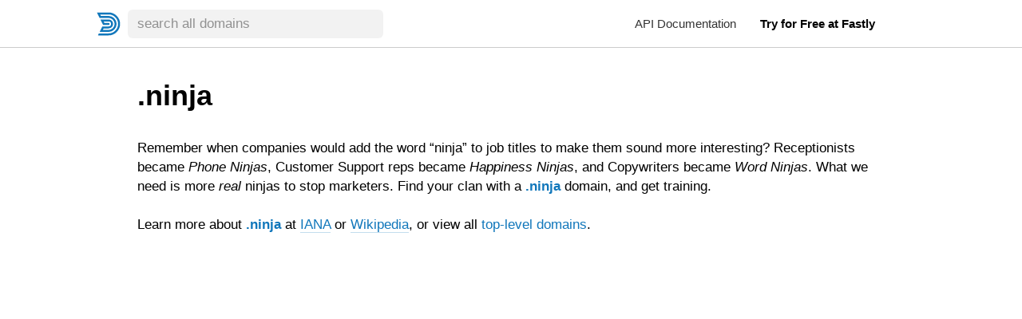

--- FILE ---
content_type: text/html;charset=utf-8
request_url: https://domainr.com/ninja
body_size: 29234
content:
<!DOCTYPE html><html><head><meta charset="utf-8"><meta name="viewport" content="width=device-width, initial-scale=1, viewport-fit=cover"><title>.ninja · Domainr</title><style>.page{background:#fff}.page-inner{min-height:100vh}.page-anchor{height:0;left:0;position:absolute;top:-60px;width:0}.search{background:#fff;padding:0 env(safe-area-inset-right) 0 env(safe-area-inset-left)}@media(min-width:720px){.search{align-items:flex-start;display:flex;justify-content:flex-start;margin:0 auto;max-width:960px;position:relative}}.search-results{position:sticky;top:60px;transition:min-width .2s ease,margin .2s ease}@media(min-width:720px){.search-results{max-width:320px;min-width:320px}.initial .search-results{max-width:0;min-width:0;opacity:0}}@media(min-width:1112px){.search-results{margin-right:36px}.initial .search-results{margin-right:0}}@media(max-width:719px){.overlay-scrolled{background:linear-gradient(180deg,#fff0,#fff 50%)}}@media(min-width:720px){.search-detail{flex-grow:1;max-width:960px;min-width:1px;position:sticky;top:60px}}.domain-detail{background:#fff;position:relative}@media(max-width:719px){.domain-detail{background:#fff;box-shadow:0 24px #fff,0 0 12px #0000004d,0 0 24px 12px #0000001a;left:0;min-height:100vh;padding:0;right:0;top:0;width:100%}.domain-detail:before{border-bottom:.333px solid rgba(0,0,0,.3);content:" ";display:block;height:1px;left:0;margin-top:-1px;position:absolute;right:0;top:0;z-index:auto}}.domain-detail-header{padding:12px}@media(max-width:719px){.domain-detail-header{background:inherit;position:sticky;top:0;z-index:100}.domain-detail-header:before{background:currentColor;border-radius:2px;content:" ";display:block;height:4px;left:-18px;margin-left:50%;opacity:.1;position:absolute;top:6px;width:36px}.domain-detail-header:after{border-bottom:.333px solid rgba(0,0,0,.2);bottom:0;content:" ";display:block;height:1px;left:0;position:absolute;right:0;z-index:auto}.overlay-scrolled .domain-detail-header{box-shadow:0 0 6px 4px #0000001a}}@media(min-width:1112px){.domain-detail-header{padding-top:36px}}.domain-detail-content{padding:12px}@media(min-width:720px){.domain-detail-content{padding-top:0}}@media(min-width:1112px){.domain-detail-content{padding-bottom:36px}}</style><style>.page-header{-webkit-backdrop-filter:blur(20px);backdrop-filter:blur(20px);background:#ffffffb3;display:block;min-height:60px;padding:0 env(safe-area-inset-right) 0 env(safe-area-inset-left);position:sticky;top:0;width:100%;z-index:300}.page-header:after{border-bottom:.333px solid rgba(0,0,0,.2);bottom:0;content:" ";display:block;height:1px;left:0;position:absolute;right:0;z-index:auto}.page-header.inverted{background:none;color:#fff}.page-header.inverted:after{display:none}.page-header.inverted a{color:#fff;opacity:.9}.page-header.inverted a:hover{opacity:1}.page-header.inverted a:active{opacity:.8}.page-header.inverted a svg{fill:currentColor}.page-header-inner{flex-wrap:wrap;justify-content:flex-start;margin:0 auto;max-width:960px;min-width:1px}.page-header-inner,.page-header-logo{align-items:center;display:flex;position:relative}.page-header-logo{height:60px;margin:0;width:48px;z-index:300;-webkit-tap-highlight-color:rgba(0,0,0,0);transition:all .2s ease}@media(min-width:1112px){.page-header-logo{margin-left:-48px}}.page-header-logo a{display:block;height:30px;margin:0 auto;position:relative;width:30px}.page-header-logo a:active{opacity:.8}.page-header-logo a svg{display:block;fill:currentColor;height:inherit;width:inherit}.page-header-content{flex-grow:1;position:relative;z-index:300}@media(min-width:720px){.page-header-content{max-width:272px}}@media(min-width:1112px){.page-header-content{max-width:320px}}.page-header-nav{font-size:15px;margin-left:auto;min-height:60px;min-width:48px;position:relative}.page-header-nav a.emphasis{font-weight:600}.page-header-nav a:not(:hover):not(:active){color:inherit;opacity:.8}.page-header-nav a:not(:hover):not(:active).emphasis{opacity:1}@media(min-width:720px){.page-header-nav{padding:12px;z-index:300}.page-header-nav-toggle{display:none}.page-header-nav-content{align-items:center;display:flex;flex-wrap:nowrap;justify-content:flex-end}.page-header-nav-link{border-radius:6px;display:block;margin-left:6px;padding:6px 12px}}@media(max-width:719px){.page-header.nav-active .page-header-nav a,.page-header.nav-active input{color:#000}.page-header-nav-toggle{position:absolute;right:12px;top:18px;z-index:300}.page-header-nav-toggle:active,.page-header-nav-toggle:hover{color:inherit}.page-header-nav-toggle{border-radius:50%;display:block;height:24px;width:24px;-webkit-tap-highlight-color:rgba(0,0,0,0)}.page-header-nav-toggle:after,.page-header-nav-toggle:before,.page-header-nav-toggle>b{background:currentColor;border-radius:1px;content:".";display:block;height:2px;left:0;overflow:hidden;position:absolute;right:0;top:11px;transition:transform .2s ease}.nav-active .page-header-nav-toggle>b{opacity:0;transform:rotate(135deg)}.page-header-nav-toggle:before{transform:translateY(-7px)}.nav-active .page-header-nav-toggle:before{transform:rotate(135deg)}.page-header-nav-toggle:after{transform:translateY(7px)}.nav-active .page-header-nav-toggle:after{transform:rotate(-135deg)}.page-header-nav-content{background:#fff;display:block;font-size:15px;left:0;line-height:inherit;max-height:0;opacity:0;overflow:hidden;padding:0 12px;position:fixed;right:0;top:0;transition:all .2s ease;z-index:200}.nav-active .page-header-nav-content{box-shadow:0 0 12px #0000004d,0 0 24px 12px #0000001a;max-height:100vh;opacity:1;padding-bottom:6px;padding-top:60px}.nav-active .page-header-nav-content:after{border-bottom:.333px solid rgba(0,0,0,.5);bottom:0;content:" ";display:block;height:1px;left:0;position:absolute;right:0;z-index:auto}.page-header-nav-link{display:block;outline:none;padding:0;position:relative;text-align:right;transition:all .2s ease}.page-header-nav-link:before{border-bottom:.333px solid rgba(0,0,0,.1);content:" ";display:block;height:1px;left:0;margin-top:-1px;position:absolute;right:0;top:0;z-index:auto}.nav-active .page-header-nav-link{padding:6px 0}}</style><style>.search-form .query-input{-webkit-appearance:none;-moz-appearance:none;appearance:none;background:#0000000d;border:0;border-radius:6px;color:inherit;display:block;margin:0 auto;outline:0;padding:6px 36px 6px 12px;width:100%;-webkit-tap-highlight-color:rgba(0,0,0,0)}.search-form .query-input::-moz-placeholder{color:inherit;opacity:.4}.search-form .query-input::placeholder{color:inherit;opacity:.4}.search-form .query-clear{border-radius:50%;display:block;height:24px;width:24px;-webkit-tap-highlight-color:rgba(0,0,0,0)}.search-form .query-clear:after,.search-form .query-clear:before{background:currentColor;border-radius:1px;content:".";display:block;height:2px;left:0;margin-top:-1px;overflow:hidden;position:absolute;right:0;top:50%;transition:all .2s ease}.search-form .query-clear:before{transform:rotate(135deg)}.search-form .query-clear:after{transform:rotate(-135deg)}.search-form .query-clear{height:18px;opacity:.3;position:absolute;right:9px;top:9px;width:18px}.search-form .query-clear:hover{opacity:1}.search-form .query-clear:active{opacity:.5}</style><style>@media(max-width:719px){.overlay{inset:60px 0 0;overflow-x:hidden;overflow-y:scroll;pointer-events:none;position:fixed;scroll-behavior:smooth;scroll-snap-type:y mandatory;z-index:200;-ms-overflow-style:none}.overlay::-webkit-scrollbar,.overlay::-webkit-scrollbar-thumb{display:none}.overlay.overlay-interactive{-webkit-overflow-scrolling:touch;overflow-y:scroll;pointer-events:auto}}@media(min-width:720px){.overlay-margin{display:none}}@media(max-width:719px){.overlay-margin{background:none;height:100%;position:relative;scroll-snap-align:start;scroll-snap-stop:normal;width:100%}}@media(min-width:720px){.overlay-peek{display:none}}@media(max-width:719px){.overlay-peek{display:block;height:1px;left:0;position:absolute;scroll-snap-align:start;scroll-snap-stop:normal;top:40vh;width:1px}}@media(min-width:720px){.scroll-margin{display:none}}@media(max-width:719px){.scroll-margin{left:0;position:absolute;top:100%;width:1px}.overlay-content{pointer-events:auto;position:relative;scroll-snap-align:start;scroll-snap-stop:normal}.overlay-content>:last-child{scroll-snap-align:end;scroll-snap-stop:normal}}</style><style>.counter{background:#0000000a;border-radius:500px;color:#000c;display:inline-block;font-size:13px;font-weight:600;line-height:18px;padding:0 .5em;vertical-align:baseline}.domain-detail .button{align-items:center;border-radius:9px;cursor:pointer;display:flex;flex-wrap:wrap;justify-content:center;min-height:48px;padding:12px;position:relative;text-align:center}.domain-detail .button:active{background:#0f6ba8}.domain-detail .button .button-cta{font-size:20px;font-weight:600;line-height:24px}.domain-detail .button .icon{filter:drop-shadow(0 1px 1px rgba(0,0,0,.1));height:24px;margin-right:.2em;width:auto}.domain-detail-header{align-items:center;display:flex;flex-wrap:wrap;justify-content:space-between}.domain-detail-header h1{flex:1 1 100%;margin-bottom:6px;overflow:hidden;position:relative}.domain-detail-header h1 a{color:currentColor;display:block;overflow:hidden;text-overflow:ellipsis}.domain-detail-header .www-link{border-radius:6px;color:#000c;font-size:15px;font-weight:600;line-height:24px;margin-left:auto;padding:6px 24px;position:relative}.domain-detail-header .www-link:before{border:.5px solid rgba(0,0,0,.1);border-radius:inherit;content:" ";display:block;inset:0;position:absolute;z-index:auto}.domain-detail-header .www-link:active{background:#0000000a}.domain-detail-header .domain-labels{gap:6px;margin-bottom:6px}.domain-detail-header .domain-label{border-radius:6px;font-size:17px;font-weight:500;line-height:24px;padding:6px 12px;white-space:nowrap}.domain-detail-header .domain-label .icon{height:18px;margin-right:.2em;width:auto}.domain-detail-header .domain-status[data-status~=inactive]{background:#22aa000d;color:#2a0}.domain-detail-header .domain-status[data-status~=active]:not([data-status~=zone]),.domain-detail-header .domain-status[data-status~=claimed],.domain-detail-header .domain-status[data-status~=marketed]:not([data-status~=inactive]),.domain-detail-header .domain-status[data-status~=parked],.domain-detail-header .domain-status[data-status~=priced]:not([data-status~=inactive]),.domain-detail-header .domain-status[data-status~=transferable]{background:#1177bb0d;color:#17b}.domain-detail-header .button{background:#17b;color:#fff;flex:1 0 100%;margin-top:12px;text-shadow:rgba(0,0,0,.1) 0 1px 1px}[data-status~=inactive]:not([data-tags~=infrastructure]) .domain-detail-header .buy-button,[data-status~=undelegated]:not([data-status~=active]):not([data-status~=claimed]):not([data-tags~=infrastructure]) .domain-detail-header .buy-button{background:#2a0}[data-status~=inactive]:not([data-tags~=infrastructure]) .domain-detail-header .buy-button:active,[data-status~=undelegated]:not([data-status~=active]):not([data-status~=claimed]):not([data-tags~=infrastructure]) .domain-detail-header .buy-button:active{background:#20a200}.domain-detail-header .buy-button-seller{flex:1 1 100%;font-size:12px;font-weight:500;line-height:18px;opacity:.8}.domain-detail-dismiss{display:none}@media(max-width:719px){.domain-detail-dismiss{border-radius:50%;color:currentColor;cursor:pointer;display:block;height:24px;opacity:.8;overflow:hidden;position:absolute;right:12px;top:12px;width:24px;z-index:1000;-webkit-tap-highlight-color:rgba(0,0,0,0)}.domain-detail-dismiss:after,.domain-detail-dismiss:before{background:currentColor;border-radius:1px;content:".";display:block;height:2px;left:0;margin-top:-1px;overflow:hidden;position:absolute;right:0;top:50%;transition:all .2s ease}.domain-detail-dismiss:before{transform:rotate(135deg)}.domain-detail-dismiss:after{transform:rotate(-135deg)}.domain-detail-dismiss:hover{opacity:1}.domain-detail-dismiss:active{opacity:.6}}.domain-detail-content{margin-top:12px}.domain-detail-content a.domain{font-weight:600}.domain-detail-content .iana-link,.domain-detail-content .wikipedia-link{border-bottom:1px solid rgba(17,119,187,.25)}.domain-detail-content .offers{margin-bottom:12px}.domain-detail-content .offers-content{align-items:stretch;display:flex;flex-wrap:wrap;margin-right:-12px}.domain-detail-content .offers-content>*{flex:1 1 192px;margin:0 12px 12px 0}.domain-detail-content .offers-content>i{margin-bottom:0}.domain-detail-content a.offer{background:#1177bb0d;border-radius:9px;cursor:pointer;display:block;overflow:hidden;padding:12px;position:relative}.domain-detail-content a.offer:active{background:#1177bb1a}.domain-detail-content .offers-enter-active{transition:all .5s ease}.domain-detail-content .offers-enter,.domain-detail-content .offers-leave-to{opacity:0}.domain-detail-content .offer-name{color:#17b;font-size:15px;font-weight:600;line-height:18px;margin:0}.domain-detail-content .offer-price{color:#1177bbe6;float:right;font-size:12px;font-weight:500;line-height:18px;margin:1.5px 0 0;text-overflow:ellipsis;white-space:nowrap}.domain-detail-content .offer-description,.domain-detail-content .offer-domain{font-size:12px;line-height:18px;margin:0}.domain-detail-content .offer-description{color:#2a0}.domain-detail-content .offer-domain{color:#1177bb80}.domain-detail-content a.more-button{background:none;border-radius:9px;color:#000c;cursor:pointer;display:block;flex:1 1 100%;font-size:15px;font-weight:600;line-height:24px;padding:12px;position:relative;text-align:center}.domain-detail-content a.more-button:before{border:.5px solid rgba(0,0,0,.1);border-radius:inherit;content:" ";display:block;inset:0;position:absolute;z-index:auto}.domain-detail-content a.more-button:active{background:#0000000a}.domain-detail-content .subdomains{margin-bottom:24px}.domain-detail-content .subdomains-content{align-items:stretch;display:flex;flex-wrap:wrap;margin-right:-6px}.domain-detail-content .subdomains-content>*{flex:1 1 160px;margin:0 6px 6px 0}.domain-detail-content .subdomains-content>i{margin-bottom:0}.domain-detail-content .subdomains-content a.domain{background:#0000000a;border-radius:6px;color:inherit;cursor:pointer;display:block;font-weight:500;overflow:hidden;padding:6px;position:relative;text-overflow:ellipsis;white-space:nowrap}.domain-detail-content .subdomains-content a.domain:hover{background:#1177bb1a;color:#17b}.domain-detail-content .subdomains-content a.domain:active{background:#17b3}.domain-detail-content .whois{margin-bottom:24px;overflow:hidden}.domain-detail-content .whois a.more-button{box-shadow:0 -6px 24px 24px #fff}.domain-detail-content .whois-text{max-height:240px;transition:all .25s ease}.domain-detail-content .show-all-whois .whois-text{max-height:24000px}.domain-detail-content .whois-enter-active{animation:fade-in .5s ease-in-out 0s}.domain-detail-content .whois-leave-active{animation:fade-in .5s ease-in-out 0s reverse}</style><style>footer[data-v-90373897]{background:#1a1a1a;color:#fffc;display:block;font-size:15px;line-height:24px;min-height:10vh;padding:24px env(safe-area-inset-right) 48px env(safe-area-inset-left)}@media(min-width:720px){footer[data-v-90373897]>:only-child{align-items:flex-start;display:flex;flex-wrap:wrap;justify-content:flex-start;margin:0 auto;max-width:960px;position:relative}}footer section[data-v-90373897]{flex:1 1 auto;padding:12px}footer p[data-v-90373897]{margin:0}footer nav ul[data-v-90373897]{margin:0;padding:0}footer nav ul li[data-v-90373897]{list-style:none;margin:0}footer a[data-v-90373897]{color:#ffffff80;transition:color .2s ease}footer a[data-v-90373897]:hover{color:#fff}footer a[data-v-90373897]:active{color:#ffffff80}footer h1[data-v-90373897],footer h2[data-v-90373897],footer h3[data-v-90373897],footer h4[data-v-90373897],footer h5[data-v-90373897],footer h6[data-v-90373897]{font-size:17px;font-weight:500;line-height:24px;margin:0;padding:0}footer section.social svg[data-v-90373897]{fill:currentColor;height:24px;margin-right:6px;width:24px}footer section.copyright[data-v-90373897]{align-items:center;display:flex;font-size:13px;line-height:18px}footer section.copyright[data-v-90373897]>*{flex:0 1 auto}footer section.copyright h1[data-v-90373897]{margin-right:18px}footer section.copyright h1 svg[data-v-90373897]{display:block;fill:currentColor;height:48px;width:48px}</style><link rel="stylesheet" href="/_nuxt/entry.BNWUpOCN.css" crossorigin><link rel="modulepreload" as="script" crossorigin href="/_nuxt/CG-NlSlh.js"><link rel="modulepreload" as="script" crossorigin href="/_nuxt/0bKQwxM3.js"><link rel="modulepreload" as="script" crossorigin href="/_nuxt/H8ajBbst.js"><link rel="modulepreload" as="script" crossorigin href="/_nuxt/BuEk-wkq.js"><link rel="modulepreload" as="script" crossorigin href="/_nuxt/BDQbX7ce.js"><link rel="modulepreload" as="script" crossorigin href="/_nuxt/qTbbf8Jd.js"><link rel="modulepreload" as="script" crossorigin href="/_nuxt/C1JvlC_8.js"><link rel="modulepreload" as="script" crossorigin href="/_nuxt/Cn7l0lHo.js"><link rel="modulepreload" as="script" crossorigin href="/_nuxt/QbpzMzl7.js"><link rel="preload" as="fetch" fetchpriority="low" crossorigin="anonymous" href="/_nuxt/builds/meta/0203e2b6-236f-48d9-99f3-f4a88a95ed0d.json"><script src="https://cdn.usefathom.com/script.js" data-site="BUAKCESD" data-spa="auto" defer></script><meta hid="description" name="description" content="Domainr"><meta name="apple-mobile-web-app-title" content="Domainr"><meta name="mobile-web-app-capable" content="yes"><meta name="msapplication-TileColor" content="#da532c"><meta name="msapplication-config" content="/_/config/browserconfig.xml"><meta hid="theme-color" name="theme-color" content="black"><link rel="apple-touch-icon" sizes="180x180" href="/_/images/icons/apple-touch-icon.png"><link rel="icon" type="image/png" sizes="32x32" href="/_/images/icons/favicon-32x32.png"><link rel="icon" type="image/png" sizes="16x16" href="/_/images/icons/favicon-16x16.png"><link rel="manifest" href="/_/config/site.webmanifest"><link rel="mask-icon" color="#1177bb" href="/_/images/icons/safari-pinned-tab.svg"><link rel="shortcut icon" href="/favicon.ico"><script type="module" src="/_nuxt/CG-NlSlh.js" crossorigin></script></head><body><div id="__nuxt"><div><div class="layout"><svg xmlns="http://www.w3.org/2000/svg" style="position:absolute;width:0;height:0;" class="symbols"></svg><div class="pages"><!--[--><div class="page initial domain-detail"><header class="page-header" role="banner"><div class="page-header-inner"><h1 class="page-header-logo"><a href="/" class="" title="Domainr"><svg xmlns="http://www.w3.org/2000/svg" fill="url" viewBox="0 0 48 48"><path d="M24 1a23 23 0 0 1 0 46H3.75a.75.75 0 0 1-.67-1.09l1.18-2.36a1 1 0 0 1 .9-.55H24a19 19 0 0 0 0-38H7.65a.38.38 0 0 0-.34.55L8.4 7.72a.5.5 0 0 0 .45.28H24a16 16 0 0 1 0 32H7.25a.75.75 0 0 1-.67-1.09l4.68-9.36a1 1 0 0 1 .89-.55H24a5 5 0 0 0 0-10h-9.35a.38.38 0 0 0-.34.55l1.09 2.17a.5.5 0 0 0 .45.28H24a2 2 0 0 1 0 4H13.66a1 1 0 0 1-.89-.55l-4.69-9.36A.75.75 0 0 1 8.75 15H24a9 9 0 0 1 0 18h-9.65a.5.5 0 0 0-.45.28l-1.09 2.17a.38.38 0 0 0 .34.55H24a12 12 0 0 0 0-24H6.66a1 1 0 0 1-.89-.55L1.08 2.09A.75.75 0 0 1 1.75 1z"></path></svg></a></h1><div class="page-header-content"><!--[--><form role="search" class="search-form" action="/" method="GET"><input role="searchbox" type="text" size="8" autocorrect="off" autocapitalize="none" spellcheck="false" class="query-input" name="q" placeholder="search all domains" aria-label="search all domains"><!----><input type="hidden" name="gl"><input type="hidden" name="d"><input type="hidden" name="kw"><input type="hidden" name="r"></form><!--]--></div><div class="page-header-nav"><a href="" class="page-header-nav-toggle"><b></b></a><div class="page-header-nav-content"><!----><a href="https://www.fastly.com/documentation/reference/api/domains/domain-research/" target="_blank" class="page-header-nav-link">API Documentation</a><a href="https://www.fastly.com/signup" target="_blank" class="page-header-nav-link emphasis">Try for Free at Fastly</a></div></div></div></header><div class="page-inner"><div class="search"><div class="search-results"><!--[--><!--]--></div><div class="search-detail"><div class="overlay overlay-interactive"><div class="overlay-margin"></div><div class="overlay-peek"></div><div class="overlay-content"><!--[--><div class="domain-detail status-" data-domain="ninja"><div class="domain-detail-header"><span class="domain-detail-dismiss"></span><h1 class="status-"><a href="/ninja" role="link" class="domain"><!--[-->.ninja<!--]--></a></h1><!----><!----><!----></div><div class="domain-detail-content"><div class="domain-editorial"><p><!--[-->Remember when companies would add the word “ninja” to job titles to make them sound more interesting? Receptionists became <em><!--[-->Phone Ninjas<!--]--></em>, Customer Support reps became <em><!--[-->Happiness Ninjas<!--]--></em>, and Copywriters became <em><!--[-->Word Ninjas<!--]--></em>. What we need is more <em><!--[-->real<!--]--></em> ninjas to stop marketers. Find your clan with a <strong><!--[--><a aria-current="page" href="/ninja" class="router-link-active router-link-exact-active"><!--[-->.ninja<!--]--></a><!--]--></strong> domain, and get training.<!--]--></p></div><!----><!----><!----><!----><div class="domain-learn-more"> Learn more about <a href="/ninja" role="link" class="domain"><!--[-->.ninja<!--]--></a> at <a href="/ninja/iana" rel="nofollow external" target="_blank" class="iana-link"><!--[-->IANA<!--]--></a> or <a href="/ninja/wikipedia" rel="nofollow external" target="_blank" class="wikipedia-link"><!--[-->Wikipedia<!--]--></a>, or view all <a href="/top-level-domains" class="">top-level domains</a>. </div></div></div><!--]--></div></div><div class="scroll-margin"></div></div></div><!----></div><footer data-v-90373897><div data-v-90373897><section data-v-90373897><h2 data-v-90373897>Domainr</h2><nav data-v-90373897><ul data-v-90373897><li data-v-90373897><a href="/" class="" data-v-90373897>Home</a></li><li data-v-90373897><a href="/about" class="" data-v-90373897>About</a></li><li data-v-90373897><a href="/?q=" class="" data-v-90373897>Search</a></li><li data-v-90373897><a href="/top-level-domains" class="" data-v-90373897>Top-Level Domains</a></li></ul></nav></section><section data-v-90373897><h2 data-v-90373897>API</h2><nav data-v-90373897><ul data-v-90373897><li data-v-90373897><a href="https://www.fastly.com/documentation/reference/api/domain-management/domain-research/" target="_blank" data-v-90373897>Documentation</a></li><li data-v-90373897><a href="https://community.fastly.com/c/domains/24" target="_blank" data-v-90373897>Community</a></li><li data-v-90373897><a href="/api/sign-up" rel="noopener noreferrer" target="_blank" data-v-90373897>Sign Up</a></li></ul></nav></section><section data-v-90373897><h2 data-v-90373897>Legal</h2><nav data-v-90373897><ul data-v-90373897><li data-v-90373897><a href="/legal/privacy" class="" data-v-90373897>Privacy Policy</a></li><li data-v-90373897><a href="/legal/agreement" class="" data-v-90373897>Registration Agreement</a></li></ul></nav></section><section class="social" data-v-90373897><div data-v-90373897><a href="https://twitter.com/domainr" title="Domainr on Twitter" target="_blank" data-v-90373897><svg xmlns="http://www.w3.org/2000/svg" aria-labelledby="simpleicons-twitter-icon" viewBox="0 0 24 24" data-v-90373897><path d="M23.954 4.569a10 10 0 0 1-2.825.775 4.96 4.96 0 0 0 2.163-2.723c-.951.555-2.005.959-3.127 1.184a4.92 4.92 0 0 0-8.384 4.482C7.691 8.094 4.066 6.13 1.64 3.161a4.8 4.8 0 0 0-.666 2.475c0 1.71.87 3.213 2.188 4.096a4.9 4.9 0 0 1-2.228-.616v.061a4.92 4.92 0 0 0 3.946 4.827 5 5 0 0 1-2.212.085 4.94 4.94 0 0 0 4.604 3.417 9.87 9.87 0 0 1-6.102 2.105q-.584 0-1.17-.067a14 14 0 0 0 7.557 2.209c9.054 0 13.999-7.496 13.999-13.986 0-.209 0-.42-.015-.63a9.9 9.9 0 0 0 2.46-2.548z"></path></svg></a><a href="https://github.com/domainr" title="Domainr on GitHub" target="_blank" data-v-90373897><svg xmlns="http://www.w3.org/2000/svg" aria-labelledby="simpleicons-github-icon" viewBox="0 0 24 24" data-v-90373897><path d="M12 .297c-6.63 0-12 5.373-12 12 0 5.303 3.438 9.8 8.205 11.385.6.113.82-.258.82-.577 0-.285-.01-1.04-.015-2.04-3.338.724-4.042-1.61-4.042-1.61C4.422 18.07 3.633 17.7 3.633 17.7c-1.087-.744.084-.729.084-.729 1.205.084 1.838 1.236 1.838 1.236 1.07 1.835 2.809 1.305 3.495.998.108-.776.417-1.305.76-1.605-2.665-.3-5.466-1.332-5.466-5.93 0-1.31.465-2.38 1.235-3.22-.135-.303-.54-1.523.105-3.176 0 0 1.005-.322 3.3 1.23.96-.267 1.98-.399 3-.405 1.02.006 2.04.138 3 .405 2.28-1.552 3.285-1.23 3.285-1.23.645 1.653.24 2.873.12 3.176.765.84 1.23 1.91 1.23 3.22 0 4.61-2.805 5.625-5.475 5.92.42.36.81 1.096.81 2.22 0 1.606-.015 2.896-.015 3.286 0 .315.21.69.825.57C20.565 22.092 24 17.592 24 12.297c0-6.627-5.373-12-12-12"></path></svg></a></div></section><section class="copyright" data-v-90373897><h1 class="logo" data-v-90373897><a href="/" class="" title="Domainr" data-v-90373897><svg xmlns="http://www.w3.org/2000/svg" fill="url" viewBox="0 0 48 48" data-v-90373897><path d="M24 1a23 23 0 0 1 0 46H3.75a.75.75 0 0 1-.67-1.09l1.18-2.36a1 1 0 0 1 .9-.55H24a19 19 0 0 0 0-38H7.65a.38.38 0 0 0-.34.55L8.4 7.72a.5.5 0 0 0 .45.28H24a16 16 0 0 1 0 32H7.25a.75.75 0 0 1-.67-1.09l4.68-9.36a1 1 0 0 1 .89-.55H24a5 5 0 0 0 0-10h-9.35a.38.38 0 0 0-.34.55l1.09 2.17a.5.5 0 0 0 .45.28H24a2 2 0 0 1 0 4H13.66a1 1 0 0 1-.89-.55l-4.69-9.36A.75.75 0 0 1 8.75 15H24a9 9 0 0 1 0 18h-9.65a.5.5 0 0 0-.45.28l-1.09 2.17a.38.38 0 0 0 .34.55H24a12 12 0 0 0 0-24H6.66a1 1 0 0 1-.89-.55L1.08 2.09A.75.75 0 0 1 1.75 1z"></path></svg></a></h1><div data-v-90373897><p data-v-90373897>Made with love in San Francisco.</p><p data-v-90373897> © 2026 <a href="https://fastly.com/" target="_blank" data-v-90373897>Fastly, Inc.</a> + Domain Research, LLC · IANA <a href="https://www.iana.org/assignments/registrar-ids/registrar-ids.xhtml" target="_blank" data-v-90373897>#2484</a></p></div></section></div></footer></div><!--]--></div><div id="hcap-script"></div></div></div></div><div id="teleports"></div><script type="application/json" data-nuxt-data="nuxt-app" data-ssr="true" id="__NUXT_DATA__">[["ShallowReactive",1],{"data":2,"state":55,"once":69,"_errors":70,"serverRendered":50,"path":40},["ShallowReactive",3],{"ninja:zone":4,"searchResponse":5,"zone:ninja":4,"editorial:ninja":7},"ninja",{"results":6},[],{"id":8,"title":9,"body":10,"description":47,"extension":48,"meta":49,"navigation":50,"path":51,"seo":52,"stem":53,"__hash__":54},"content/_domains/ninja.md","Ninja",{"type":11,"value":12,"toc":43},"minimark",[13],[14,15,16,17,21,22,25,26,29,30,33,34,42],"p",{},"Remember when companies would add the word “ninja” to job titles to make them sound more interesting? Receptionists became ",[18,19,20],"em",{},"Phone Ninjas",", Customer Support reps became ",[18,23,24],{},"Happiness Ninjas",", and Copywriters became ",[18,27,28],{},"Word Ninjas",". What we need is more ",[18,31,32],{},"real"," ninjas to stop marketers. Find your clan with a ",[35,36,37],"strong",{},[38,39,41],"a",{"href":40},"/ninja",".ninja"," domain, and get training.",{"title":44,"searchDepth":45,"depth":45,"links":46},"",2,[],"Remember when companies would add the word “ninja” to job titles to make them sound more interesting? Receptionists became Phone Ninjas, Customer Support reps became Happiness Ninjas, and Copywriters became Word Ninjas. What we need is more real ninjas to stop marketers. Find your clan with a .ninja domain, and get training.","md",{},true,"/_domains/ninja",{"title":9,"description":47},"_domains/ninja","g-Z1mXqftadboPBp3VLvwdZi3I9z1ksZFVjBJHci8mc",["Reactive",56],{"$si18n:cached-locale-configs":57,"$si18n:resolved-locale":44,"$sserverState":62,"$ssearchParams":68},{"en":58,"ja":60},{"fallbacks":59,"cacheable":50},[],{"fallbacks":61,"cacheable":50},[],["Ref",63],["Reactive",64],{"clientIP":65,"acceptLanguage":-1,"hostname":66,"partner":-1,"uaOK":67},"3.139.93.90","domainr.com",false,{"query":-1,"location":-1,"language":-1,"vendor":-1,"keywords":-1,"defaults":-1,"partner":-1},["Set"],["ShallowReactive",71],{"ninja:zone":-1,"searchResponse":-1,"zone:ninja":-1,"status:ninja":-1,"editorial:ninja":-1,"parentEditorial:undefined":72,"subdomains:ninja":-1,"offers:ninja":-1,"whois:ninja":-1},["NuxtError",73],{"message":74,"statusCode":75},"Cannot read properties of undefined (reading 'split')",500]</script><script>window.__NUXT__={};window.__NUXT__.config={public:{hostname:"domainr.com",apiBaseURL:"https://api.domainr.com",clientID:"d03abf08787645d4a17386782f11b0b7",hcaptchaSiteKey:"93b1d31a-7f8d-4810-846b-15b2dfc6c586",hcaptchaEnabled:1,fathomAnalyticsID:"BUAKCESD",mdc:{components:{prose:true,map:{}},headings:{anchorLinks:{h1:false,h2:true,h3:true,h4:true,h5:false,h6:false}}},i18n:{baseUrl:"",defaultLocale:"en",rootRedirect:"",redirectStatusCode:302,skipSettingLocaleOnNavigate:true,locales:[{code:"en",language:""},{code:"ja",language:""}],detectBrowserLanguage:{alwaysRedirect:false,cookieCrossOrigin:false,cookieDomain:"",cookieKey:"i18n_redirected",cookieSecure:false,fallbackLocale:["en"],redirectOn:"root",useCookie:true},experimental:{localeDetector:"",typedPages:true,typedOptionsAndMessages:false,alternateLinkCanonicalQueries:true,devCache:false,cacheLifetime:"",stripMessagesPayload:false,preload:false,strictSeo:false,nitroContextDetection:true,httpCacheDuration:10},domainLocales:{en:{domain:""},ja:{domain:""}}},content:{wsUrl:""}},app:{baseURL:"/",buildId:"0203e2b6-236f-48d9-99f3-f4a88a95ed0d",buildAssetsDir:"/_nuxt/",cdnURL:""}}</script></body></html>

--- FILE ---
content_type: text/css; charset=utf-8
request_url: https://domainr.com/_nuxt/entry.BNWUpOCN.css
body_size: 26897
content:
html{line-height:1.15;-webkit-text-size-adjust:100%}body{margin:0}main{display:block}h1{font-size:2em;margin:.67em 0}hr{box-sizing:content-box;height:0;overflow:visible}pre{font-family:monospace,monospace;font-size:1em}a{background-color:transparent}abbr[title]{border-bottom:none;text-decoration:underline;-webkit-text-decoration:underline dotted;text-decoration:underline dotted}b,strong{font-weight:bolder}code,kbd,samp{font-family:monospace,monospace;font-size:1em}small{font-size:80%}sub,sup{font-size:75%;line-height:0;position:relative;vertical-align:baseline}sub{bottom:-.25em}sup{top:-.5em}img{border-style:none}button,input,optgroup,select,textarea{font-family:inherit;font-size:100%;line-height:1.15;margin:0}button,input{overflow:visible}button,select{text-transform:none}[type=button],[type=reset],[type=submit],button{-webkit-appearance:button}[type=button]::-moz-focus-inner,[type=reset]::-moz-focus-inner,[type=submit]::-moz-focus-inner,button::-moz-focus-inner{border-style:none;padding:0}[type=button]:-moz-focusring,[type=reset]:-moz-focusring,[type=submit]:-moz-focusring,button:-moz-focusring{outline:1px dotted ButtonText}fieldset{padding:.35em .75em .625em}legend{box-sizing:border-box;color:inherit;display:table;max-width:100%;padding:0;white-space:normal}progress{vertical-align:baseline}textarea{overflow:auto}[type=checkbox],[type=radio]{box-sizing:border-box;padding:0}[type=number]::-webkit-inner-spin-button,[type=number]::-webkit-outer-spin-button{height:auto}[type=search]{-webkit-appearance:textfield;outline-offset:-2px}[type=search]::-webkit-search-decoration{-webkit-appearance:none}::-webkit-file-upload-button{-webkit-appearance:button;font:inherit}details{display:block}summary{display:list-item}[hidden],template{display:none}html{box-sizing:border-box}*,:after,:before{box-sizing:inherit}html{color:#000;font-family:-apple-system,BlinkMacSystemFont,Segoe UI,Roboto,Helvetica Neue,Helvetica,Arial,sans-serif,Apple Color Emoji,Segoe UI Emoji,Segoe UI Symbol;font-size:17px;font-weight:400;line-height:24px;text-rendering:optimizeLegibility;-webkit-font-smoothing:antialiased;-moz-osx-font-smoothing:grayscale}*,:after,:before,input,textarea{color:inherit;font-family:inherit;font-size:inherit;font-weight:inherit;line-height:inherit}code,pre{font-family:monospace}@keyframes fade-in{0%{opacity:0}to{opacity:1}}@keyframes cross-fade-in{0%{opacity:0}50%{opacity:1}}@keyframes cross-fade-out{50%{opacity:1}to{opacity:0}}@keyframes grow-margin-bottom{0%{margin-bottom:-100%}50%{margin-bottom:0}}a{text-decoration:none;-webkit-tap-highlight-color:rgba(0,0,0,0)}a,a:visited{color:#17b}a:active{color:#0f6ba8}h1,h2,h3,h4,h5,h6,ol,p,pre,ul{margin:0 0 24px}h1{font-size:36px;line-height:48px}h1,h2{font-weight:600;margin-bottom:12px}h2{font-size:24px;line-height:30px;padding-bottom:6px;position:relative}h2:after{border-bottom:.333px solid rgba(0,0,0,.1);bottom:0;content:" ";display:block;height:1px;left:0;position:absolute;right:0;z-index:auto}h3{font-size:20px;font-weight:600;line-height:30px;margin-bottom:12px;padding-bottom:6px;position:relative}h3:after{border-bottom:.333px solid rgba(0,0,0,.1);bottom:0;content:" ";display:block;height:1px;left:0;position:absolute;right:0;z-index:auto}h4{font-size:18px;font-weight:600;line-height:24px;margin-bottom:6px}h5{font-size:17px}h5,h6{font-weight:500;line-height:24px;margin:0;opacity:.6}h6{font-size:15px}b,strong{font-weight:600}code{background:#00000005;border-radius:4px;padding:0 6px}pre{max-width:100%;min-width:0;padding:0;position:relative;white-space:pre-wrap;width:auto}pre,pre>code{overflow-x:auto;overflow-y:hidden}pre>code{border-radius:6px;display:block;padding:6px 12px;white-space:pre}ol,ul{padding:0 0 0 36px}table{border-spacing:0;font-size:15px;margin-bottom:24px;min-width:100%}thead{background:#0000000a}td,th{padding:6px 12px;position:relative;text-align:left}th{font-weight:500;vertical-align:bottom}td{vertical-align:top}td:before{border-bottom:.333px solid rgba(0,0,0,.1);content:" ";display:block;height:1px;left:0;margin-top:-1px;position:absolute;right:0;top:0;z-index:auto}input[type=search]::-ms-clear,input[type=search]::-ms-reveal,input[type=search]::-webkit-search-cancel-button,input[type=search]::-webkit-search-decoration,input[type=search]::-webkit-search-results-button,input[type=search]::-webkit-search-results-decoration{display:none;height:0;width:0}span.hidden{display:none}svg.symbols{height:0;position:absolute;width:0}svg.icon,svg.icon path{fill:currentColor}.pages{align-items:flex-start;display:flex;flex-direction:row;min-height:90vh}.pages,.pages>*{position:relative;width:100%}.pages>*{margin-right:-100vw}.page-content{min-height:100vh;padding:0 env(safe-area-inset-right) 0 env(safe-area-inset-left)}@media(min-width:720px){.page-content{align-items:flex-start;display:flex;justify-content:flex-start;margin:0 auto;max-width:960px;position:relative}}.page-content-main{overflow:hidden;padding:12px;position:relative}@media(min-width:1112px){.page-content-main{padding:36px 12px}}.page-content-nav{font-size:15px;padding:24px 12px 12px}@media(min-width:720px){.page-content-nav{flex:0 0 240px;position:sticky;top:60px}}@media(min-width:1112px){.page-content-nav{margin-right:36px;padding:36px 12px}}.page-content-nav h3{margin:0}.page-content-nav ul{padding:0}.page-content-nav ul li{list-style:none;padding:0;position:relative}.page-content-nav ul li:not(:last-child):after{border-bottom:.333px solid rgba(0,0,0,.1);bottom:0;content:" ";display:block;height:1px;left:0;position:absolute;right:0;z-index:auto}.page-content-nav ul li a{display:block;padding:6px 12px}.page-content-nav ul li a:not(:hover){color:#000}.page-enter-active{animation:cross-fade-in .2s ease 0s}.page-leave-active{animation:cross-fade-out .2s ease 0s}.domain-labels{align-items:left;display:flex;gap:3px}.domain-label{align-items:center;background:#0000000a;color:#000000b3;display:flex;justify-content:center;opacity:1;transition:all .1s cubic-bezier(.175,.885,.32,1.275)}.domain-label span[href]{color:inherit;cursor:pointer;font-weight:600}.domain-label span[href]:active{opacity:.8}.domain-status[data-status~=undelegated],[data-tags~=brand] .domain-status[data-status~=inactive],[data-tags~=infrastructure] .domain-status[data-status~=inactive]{background:#22aa000d;color:#2a0}.domain-status[data-status~=disallowed],.domain-status[data-status~=invalid]{background:#0000000a;color:#00000080}.domain-status[data-status~=inactive],.domain-status[data-status~=premium]{background:#2a0;color:#fff}.domain-status[data-status~=active],.domain-status[data-status~=claimed],.domain-status[data-status~=parked]{background:#1177bb0d;color:#17b}.domain-status[data-status~=expiring],.domain-status[data-status~=premium][data-status~=reserved]{background:#22aa000d;color:#2a0}.domain-status[data-status~=marketed]:not([data-status~=inactive]),.domain-status[data-status~=priced]:not([data-status~=inactive]),.domain-status[data-status~=transferable]:not([data-status~=inactive]){background:#17b;color:#fff}.domain-status[data-status~=reserved]:not([data-status~=premium]){background:#0000000a;color:#000000b3}.domain-status[data-status~=suffix],.domain-status[data-status~=tld],.domain-status[data-status~=zone]{background:#0006;color:#fff;text-shadow:rgba(0,0,0,.2) 0 1px 0}.domain-status[data-status~=suffix] span[href],.domain-status[data-status~=tld] span[href],.domain-status[data-status~=zone] span[href]{color:#fff}.domain-status[data-status~=suffix] span[href]:active,.domain-status[data-status~=tld] span[href]:active,.domain-status[data-status~=zone] span[href]:active{color:#fffc}.domain-status[data-foo],[data-tags~=private] .domain-status[data-status~=suffix],[data-tags~=private] .domain-status[data-status~=tld],[data-tags~=private] .domain-status[data-status~=zone]{background:#1177bbb3}.domain-status[data-foo],[data-tags~=brand] .domain-status[data-status~=suffix],[data-tags~=brand] .domain-status[data-status~=tld],[data-tags~=brand] .domain-status[data-status~=zone]{background:#a04848b3}.domain-status[data-foo],[data-tags~=infrastructure] .domain-status[data-status~=suffix],[data-tags~=infrastructure] .domain-status[data-status~=tld],[data-tags~=infrastructure] .domain-status[data-status~=zone],[data-tags~=special] .domain-status[data-status~=suffix],[data-tags~=special] .domain-status[data-status~=tld],[data-tags~=special] .domain-status[data-status~=zone]{background:#ffcc00e6;color:#000000e6;text-shadow:none}.domain-status[data-foo],[data-tags~=reserved] .domain-status[data-status~=suffix],[data-tags~=reserved] .domain-status[data-status~=tld],[data-tags~=reserved] .domain-status[data-status~=zone]{background:#0000000a;color:#000000b3;text-shadow:none}.domain-tag[data-tag~=brand]{background:#a048480d;color:#a04848}.domain-tag[data-tag~=infrastructure],.domain-tag[data-tag~=special]{background:#ffcc00e6;color:#000000e6}.domain-tag[data-tag~=private]{background:#1177bb0d;color:#17b}.search-form .query-input{-webkit-appearance:none;-moz-appearance:none;appearance:none;background:#0000000d;border:0;border-radius:6px;color:inherit;display:block;margin:0 auto;outline:0;padding:6px 36px 6px 12px;width:100%;-webkit-tap-highlight-color:rgba(0,0,0,0)}.search-form .query-input::-moz-placeholder{color:inherit;opacity:.4}.search-form .query-input::placeholder{color:inherit;opacity:.4}.search-form .query-clear{border-radius:50%;display:block;height:24px;width:24px;-webkit-tap-highlight-color:rgba(0,0,0,0)}.search-form .query-clear:after,.search-form .query-clear:before{background:currentColor;border-radius:1px;content:".";display:block;height:2px;left:0;margin-top:-1px;overflow:hidden;position:absolute;right:0;top:50%;transition:all .2s ease}.search-form .query-clear:before{transform:rotate(135deg)}.search-form .query-clear:after{transform:rotate(-135deg)}.search-form .query-clear{height:18px;opacity:.3;position:absolute;right:9px;top:9px;width:18px}.search-form .query-clear:hover{opacity:1}.search-form .query-clear:active{opacity:.5}.page-header{-webkit-backdrop-filter:blur(20px);backdrop-filter:blur(20px);background:#ffffffb3;display:block;min-height:60px;padding:0 env(safe-area-inset-right) 0 env(safe-area-inset-left);position:sticky;top:0;width:100%;z-index:300}.page-header:after{border-bottom:.333px solid rgba(0,0,0,.2);bottom:0;content:" ";display:block;height:1px;left:0;position:absolute;right:0;z-index:auto}.page-header.inverted{background:none;color:#fff}.page-header.inverted:after{display:none}.page-header.inverted a{color:#fff;opacity:.9}.page-header.inverted a:hover{opacity:1}.page-header.inverted a:active{opacity:.8}.page-header.inverted a svg{fill:currentColor}.page-header-inner{flex-wrap:wrap;justify-content:flex-start;margin:0 auto;max-width:960px;min-width:1px}.page-header-inner,.page-header-logo{align-items:center;display:flex;position:relative}.page-header-logo{height:60px;margin:0;width:48px;z-index:300;-webkit-tap-highlight-color:rgba(0,0,0,0);transition:all .2s ease}@media(min-width:1112px){.page-header-logo{margin-left:-48px}}.page-header-logo a{display:block;height:30px;margin:0 auto;position:relative;width:30px}.page-header-logo a:active{opacity:.8}.page-header-logo a svg{display:block;fill:currentColor;height:inherit;width:inherit}.page-header-content{flex-grow:1;position:relative;z-index:300}@media(min-width:720px){.page-header-content{max-width:272px}}@media(min-width:1112px){.page-header-content{max-width:320px}}.page-header-nav{font-size:15px;margin-left:auto;min-height:60px;min-width:48px;position:relative}.page-header-nav a.emphasis{font-weight:600}.page-header-nav a:not(:hover):not(:active){color:inherit;opacity:.8}.page-header-nav a:not(:hover):not(:active).emphasis{opacity:1}@media(min-width:720px){.page-header-nav{padding:12px;z-index:300}.page-header-nav-toggle{display:none}.page-header-nav-content{align-items:center;display:flex;flex-wrap:nowrap;justify-content:flex-end}.page-header-nav-link{border-radius:6px;display:block;margin-left:6px;padding:6px 12px}}@media(max-width:719px){.page-header.nav-active .page-header-nav a,.page-header.nav-active input{color:#000}.page-header-nav-toggle{position:absolute;right:12px;top:18px;z-index:300}.page-header-nav-toggle:active,.page-header-nav-toggle:hover{color:inherit}.page-header-nav-toggle{border-radius:50%;display:block;height:24px;width:24px;-webkit-tap-highlight-color:rgba(0,0,0,0)}.page-header-nav-toggle:after,.page-header-nav-toggle:before,.page-header-nav-toggle>b{background:currentColor;border-radius:1px;content:".";display:block;height:2px;left:0;overflow:hidden;position:absolute;right:0;top:11px;transition:transform .2s ease}.nav-active .page-header-nav-toggle>b{opacity:0;transform:rotate(135deg)}.page-header-nav-toggle:before{transform:translateY(-7px)}.nav-active .page-header-nav-toggle:before{transform:rotate(135deg)}.page-header-nav-toggle:after{transform:translateY(7px)}.nav-active .page-header-nav-toggle:after{transform:rotate(-135deg)}.page-header-nav-content{background:#fff;display:block;font-size:15px;left:0;line-height:inherit;max-height:0;opacity:0;overflow:hidden;padding:0 12px;position:fixed;right:0;top:0;transition:all .2s ease;z-index:200}.nav-active .page-header-nav-content{box-shadow:0 0 12px #0000004d,0 0 24px 12px #0000001a;max-height:100vh;opacity:1;padding-bottom:6px;padding-top:60px}.nav-active .page-header-nav-content:after{border-bottom:.333px solid rgba(0,0,0,.5);bottom:0;content:" ";display:block;height:1px;left:0;position:absolute;right:0;z-index:auto}.page-header-nav-link{display:block;outline:none;padding:0;position:relative;text-align:right;transition:all .2s ease}.page-header-nav-link:before{border-bottom:.333px solid rgba(0,0,0,.1);content:" ";display:block;height:1px;left:0;margin-top:-1px;position:absolute;right:0;top:0;z-index:auto}.nav-active .page-header-nav-link{padding:6px 0}}a.search-result{color:#000;display:flex;flex-wrap:wrap;font-weight:500;overflow:hidden;padding:12px;position:relative;touch-action:manipulation;-webkit-tap-highlight-color:rgba(0,0,0,0)}a.search-result:not(:last-child):after{border-bottom:.333px solid rgba(0,0,0,.1);bottom:0;content:" ";display:block;height:1px;left:0;position:absolute;right:0;z-index:auto}a.search-result .result-name{display:block;flex:1 1 100%;overflow:hidden;text-overflow:ellipsis;transition:all .1s ease;white-space:nowrap}a.search-result .result-name .host{opacity:.5}a.search-result .result-name .path{opacity:.25}a.search-result .result-price{color:#00000080;margin:3px 0 3px auto;padding:0}a.search-result .domain-label,a.search-result .result-price{border-radius:3px;display:flex;font-size:12px;font-weight:500;line-height:18px;min-height:18px;overflow:hidden;position:relative;text-overflow:ellipsis;white-space:nowrap;width:-moz-max-content;width:max-content}a.search-result .domain-label{margin:3px 0;padding:0 6px}a.search-result .domain-label .icon{height:12px;margin-right:.2em;width:auto}a.search-result.unresolved .result-name{opacity:.75}a.search-result.unresolved .domain-label{opacity:0}a.search-result[data-status~=undelegated]{color:#2a0}a.search-result[data-status~=disallowed],a.search-result[data-status~=invalid],a.search-result[data-status~=reserved],a.search-result[data-status~=reserved]:not([data-status~=premium]){color:inherit}a.search-result[data-status~=disallowed] .result-name,a.search-result[data-status~=invalid] .result-name,a.search-result[data-status~=reserved]:not([data-status~=premium]) .result-name{opacity:.7}a.search-result[data-status~=inactive],a.search-result[data-status~=premium]{color:#2a0}a.search-result[data-status~=active],a.search-result[data-status~=claimed],a.search-result[data-status~=parked]{color:#17b}a.search-result[data-status~=expiring],a.search-result[data-status~=premium][data-status~=reserved]{color:#2a0}a.search-result[data-status~=marketed]:not([data-status~=inactive]),a.search-result[data-status~=priced]:not([data-status~=inactive]),a.search-result[data-status~=transferable]:not([data-status~=inactive]){color:#17b}a.search-result[data-status~=suffix],a.search-result[data-status~=tld],a.search-result[data-status~=zone]{color:inherit}a.search-result[data-status~=suffix] .result-name,a.search-result[data-status~=tld] .result-name,a.search-result[data-status~=zone] .result-name{overflow:visible}a.search-result[data-status~=suffix] .result-name .domain:before,a.search-result[data-status~=tld] .result-name .domain:before,a.search-result[data-status~=zone] .result-name .domain:before{content:".";display:inline-block;left:-.275em;position:relative;width:0}a.search-result.selected{background:#0000000a}a.search-result:active,a.search-result:focus{background:#0000000a;outline:none}.counter{background:#0000000a;border-radius:500px;color:#000c;display:inline-block;font-size:13px;font-weight:600;line-height:18px;padding:0 .5em;vertical-align:baseline}.domain-detail .button{align-items:center;border-radius:9px;cursor:pointer;display:flex;flex-wrap:wrap;justify-content:center;min-height:48px;padding:12px;position:relative;text-align:center}.domain-detail .button:active{background:#0f6ba8}.domain-detail .button .button-cta{font-size:20px;font-weight:600;line-height:24px}.domain-detail .button .icon{filter:drop-shadow(0 1px 1px rgba(0,0,0,.1));height:24px;margin-right:.2em;width:auto}.domain-detail-header{align-items:center;display:flex;flex-wrap:wrap;justify-content:space-between}.domain-detail-header h1{flex:1 1 100%;margin-bottom:6px;overflow:hidden;position:relative}.domain-detail-header h1 a{color:currentColor;display:block;overflow:hidden;text-overflow:ellipsis}.domain-detail-header .www-link{border-radius:6px;color:#000c;font-size:15px;font-weight:600;line-height:24px;margin-left:auto;padding:6px 24px;position:relative}.domain-detail-header .www-link:before{border:.5px solid rgba(0,0,0,.1);border-radius:inherit;content:" ";display:block;inset:0;position:absolute;z-index:auto}.domain-detail-header .www-link:active{background:#0000000a}.domain-detail-header .domain-labels{gap:6px;margin-bottom:6px}.domain-detail-header .domain-label{border-radius:6px;font-size:17px;font-weight:500;line-height:24px;padding:6px 12px;white-space:nowrap}.domain-detail-header .domain-label .icon{height:18px;margin-right:.2em;width:auto}.domain-detail-header .domain-status[data-status~=inactive]{background:#22aa000d;color:#2a0}.domain-detail-header .domain-status[data-status~=active]:not([data-status~=zone]),.domain-detail-header .domain-status[data-status~=claimed],.domain-detail-header .domain-status[data-status~=marketed]:not([data-status~=inactive]),.domain-detail-header .domain-status[data-status~=parked],.domain-detail-header .domain-status[data-status~=priced]:not([data-status~=inactive]),.domain-detail-header .domain-status[data-status~=transferable]{background:#1177bb0d;color:#17b}.domain-detail-header .button{background:#17b;color:#fff;flex:1 0 100%;margin-top:12px;text-shadow:rgba(0,0,0,.1) 0 1px 1px}[data-status~=inactive]:not([data-tags~=infrastructure]) .domain-detail-header .buy-button,[data-status~=undelegated]:not([data-status~=active]):not([data-status~=claimed]):not([data-tags~=infrastructure]) .domain-detail-header .buy-button{background:#2a0}[data-status~=inactive]:not([data-tags~=infrastructure]) .domain-detail-header .buy-button:active,[data-status~=undelegated]:not([data-status~=active]):not([data-status~=claimed]):not([data-tags~=infrastructure]) .domain-detail-header .buy-button:active{background:#20a200}.domain-detail-header .buy-button-seller{flex:1 1 100%;font-size:12px;font-weight:500;line-height:18px;opacity:.8}.domain-detail-dismiss{display:none}@media(max-width:719px){.domain-detail-dismiss{border-radius:50%;color:currentColor;cursor:pointer;display:block;height:24px;opacity:.8;overflow:hidden;position:absolute;right:12px;top:12px;width:24px;z-index:1000;-webkit-tap-highlight-color:rgba(0,0,0,0)}.domain-detail-dismiss:after,.domain-detail-dismiss:before{background:currentColor;border-radius:1px;content:".";display:block;height:2px;left:0;margin-top:-1px;overflow:hidden;position:absolute;right:0;top:50%;transition:all .2s ease}.domain-detail-dismiss:before{transform:rotate(135deg)}.domain-detail-dismiss:after{transform:rotate(-135deg)}.domain-detail-dismiss:hover{opacity:1}.domain-detail-dismiss:active{opacity:.6}}.domain-detail-content{margin-top:12px}.domain-detail-content a.domain{font-weight:600}.domain-detail-content .iana-link,.domain-detail-content .wikipedia-link{border-bottom:1px solid rgba(17,119,187,.25)}.domain-detail-content .offers{margin-bottom:12px}.domain-detail-content .offers-content{align-items:stretch;display:flex;flex-wrap:wrap;margin-right:-12px}.domain-detail-content .offers-content>*{flex:1 1 192px;margin:0 12px 12px 0}.domain-detail-content .offers-content>i{margin-bottom:0}.domain-detail-content a.offer{background:#1177bb0d;border-radius:9px;cursor:pointer;display:block;overflow:hidden;padding:12px;position:relative}.domain-detail-content a.offer:active{background:#1177bb1a}.domain-detail-content .offers-enter-active{transition:all .5s ease}.domain-detail-content .offers-enter,.domain-detail-content .offers-leave-to{opacity:0}.domain-detail-content .offer-name{color:#17b;font-size:15px;font-weight:600;line-height:18px;margin:0}.domain-detail-content .offer-price{color:#1177bbe6;float:right;font-size:12px;font-weight:500;line-height:18px;margin:1.5px 0 0;text-overflow:ellipsis;white-space:nowrap}.domain-detail-content .offer-description,.domain-detail-content .offer-domain{font-size:12px;line-height:18px;margin:0}.domain-detail-content .offer-description{color:#2a0}.domain-detail-content .offer-domain{color:#1177bb80}.domain-detail-content a.more-button{background:none;border-radius:9px;color:#000c;cursor:pointer;display:block;flex:1 1 100%;font-size:15px;font-weight:600;line-height:24px;padding:12px;position:relative;text-align:center}.domain-detail-content a.more-button:before{border:.5px solid rgba(0,0,0,.1);border-radius:inherit;content:" ";display:block;inset:0;position:absolute;z-index:auto}.domain-detail-content a.more-button:active{background:#0000000a}.domain-detail-content .subdomains{margin-bottom:24px}.domain-detail-content .subdomains-content{align-items:stretch;display:flex;flex-wrap:wrap;margin-right:-6px}.domain-detail-content .subdomains-content>*{flex:1 1 160px;margin:0 6px 6px 0}.domain-detail-content .subdomains-content>i{margin-bottom:0}.domain-detail-content .subdomains-content a.domain{background:#0000000a;border-radius:6px;color:inherit;cursor:pointer;display:block;font-weight:500;overflow:hidden;padding:6px;position:relative;text-overflow:ellipsis;white-space:nowrap}.domain-detail-content .subdomains-content a.domain:hover{background:#1177bb1a;color:#17b}.domain-detail-content .subdomains-content a.domain:active{background:#17b3}.domain-detail-content .whois{margin-bottom:24px;overflow:hidden}.domain-detail-content .whois a.more-button{box-shadow:0 -6px 24px 24px #fff}.domain-detail-content .whois-text{max-height:240px;transition:all .25s ease}.domain-detail-content .show-all-whois .whois-text{max-height:24000px}.domain-detail-content .whois-enter-active{animation:fade-in .5s ease-in-out 0s}.domain-detail-content .whois-leave-active{animation:fade-in .5s ease-in-out 0s reverse}@media(max-width:719px){.overlay{inset:60px 0 0;overflow-x:hidden;overflow-y:scroll;pointer-events:none;position:fixed;scroll-behavior:smooth;scroll-snap-type:y mandatory;z-index:200;-ms-overflow-style:none}.overlay::-webkit-scrollbar,.overlay::-webkit-scrollbar-thumb{display:none}.overlay.overlay-interactive{-webkit-overflow-scrolling:touch;overflow-y:scroll;pointer-events:auto}}@media(min-width:720px){.overlay-margin{display:none}}@media(max-width:719px){.overlay-margin{background:none;height:100%;position:relative;scroll-snap-align:start;scroll-snap-stop:normal;width:100%}}@media(min-width:720px){.overlay-peek{display:none}}@media(max-width:719px){.overlay-peek{display:block;height:1px;left:0;position:absolute;scroll-snap-align:start;scroll-snap-stop:normal;top:40vh;width:1px}}@media(min-width:720px){.scroll-margin{display:none}}@media(max-width:719px){.scroll-margin{left:0;position:absolute;top:100%;width:1px}.overlay-content{pointer-events:auto;position:relative;scroll-snap-align:start;scroll-snap-stop:normal}.overlay-content>:last-child{scroll-snap-align:end;scroll-snap-stop:normal}}footer[data-v-90373897]{background:#1a1a1a;color:#fffc;display:block;font-size:15px;line-height:24px;min-height:10vh;padding:24px env(safe-area-inset-right) 48px env(safe-area-inset-left)}@media(min-width:720px){footer[data-v-90373897]>:only-child{align-items:flex-start;display:flex;flex-wrap:wrap;justify-content:flex-start;margin:0 auto;max-width:960px;position:relative}}footer section[data-v-90373897]{flex:1 1 auto;padding:12px}footer p[data-v-90373897]{margin:0}footer nav ul[data-v-90373897]{margin:0;padding:0}footer nav ul li[data-v-90373897]{list-style:none;margin:0}footer a[data-v-90373897]{color:#ffffff80;transition:color .2s ease}footer a[data-v-90373897]:hover{color:#fff}footer a[data-v-90373897]:active{color:#ffffff80}footer h1[data-v-90373897],footer h2[data-v-90373897],footer h3[data-v-90373897],footer h4[data-v-90373897],footer h5[data-v-90373897],footer h6[data-v-90373897]{font-size:17px;font-weight:500;line-height:24px;margin:0;padding:0}footer section.social svg[data-v-90373897]{fill:currentColor;height:24px;margin-right:6px;width:24px}footer section.copyright[data-v-90373897]{align-items:center;display:flex;font-size:13px;line-height:18px}footer section.copyright[data-v-90373897]>*{flex:0 1 auto}footer section.copyright h1[data-v-90373897]{margin-right:18px}footer section.copyright h1 svg[data-v-90373897]{display:block;fill:currentColor;height:48px;width:48px}.page{background:#fff}.page-inner{min-height:100vh}.page-anchor{height:0;left:0;position:absolute;top:-60px;width:0}.search{background:#fff;padding:0 env(safe-area-inset-right) 0 env(safe-area-inset-left)}@media(min-width:720px){.search{align-items:flex-start;display:flex;justify-content:flex-start;margin:0 auto;max-width:960px;position:relative}}.search-results{position:sticky;top:60px;transition:min-width .2s ease,margin .2s ease}@media(min-width:720px){.search-results{max-width:320px;min-width:320px}.initial .search-results{max-width:0;min-width:0;opacity:0}}@media(min-width:1112px){.search-results{margin-right:36px}.initial .search-results{margin-right:0}}@media(max-width:719px){.overlay-scrolled{background:linear-gradient(180deg,#fff0,#fff 50%)}}@media(min-width:720px){.search-detail{flex-grow:1;max-width:960px;min-width:1px;position:sticky;top:60px}}.domain-detail{background:#fff;position:relative}@media(max-width:719px){.domain-detail{background:#fff;box-shadow:0 24px #fff,0 0 12px #0000004d,0 0 24px 12px #0000001a;left:0;min-height:100vh;padding:0;right:0;top:0;width:100%}.domain-detail:before{border-bottom:.333px solid rgba(0,0,0,.3);content:" ";display:block;height:1px;left:0;margin-top:-1px;position:absolute;right:0;top:0;z-index:auto}}.domain-detail-header{padding:12px}@media(max-width:719px){.domain-detail-header{background:inherit;position:sticky;top:0;z-index:100}.domain-detail-header:before{background:currentColor;border-radius:2px;content:" ";display:block;height:4px;left:-18px;margin-left:50%;opacity:.1;position:absolute;top:6px;width:36px}.domain-detail-header:after{border-bottom:.333px solid rgba(0,0,0,.2);bottom:0;content:" ";display:block;height:1px;left:0;position:absolute;right:0;z-index:auto}.overlay-scrolled .domain-detail-header{box-shadow:0 0 6px 4px #0000001a}}@media(min-width:1112px){.domain-detail-header{padding-top:36px}}.domain-detail-content{padding:12px}@media(min-width:720px){.domain-detail-content{padding-top:0}}@media(min-width:1112px){.domain-detail-content{padding-bottom:36px}}


--- FILE ---
content_type: text/javascript; charset=utf-8
request_url: https://domainr.com/_nuxt/BDQbX7ce.js
body_size: -411
content:
import{B as r,q as u,C as i,x as e,n as m,s as d}from"./CG-NlSlh.js";const p=async()=>{const{$domainrClient:n}=r(),s=u();let a=s.params.domain;try{a=i(a)}catch(t){throw e({statusCode:parseInt(t.code)||400,statusMessage:`Invalid punycode: ${a}`,fatal:!0})}if(a!==s.params.domain){const t={name:s.name,params:{...s.params,domain:a},query:s.query,hash:s.hash};return m(t,{})}const{data:o}=await d(`${a}:zone`,()=>n.zone(a));if(!o.value)throw e({statusCode:404,statusMessage:`Unknown or invalid domain: ${a}`,fatal:!0});return a};export{p as u};


--- FILE ---
content_type: text/javascript; charset=utf-8
request_url: https://domainr.com/_nuxt/C1JvlC_8.js
body_size: -706
content:
import{f as o,j as r,o as n,H as s}from"./CG-NlSlh.js";const t={};function a(e,c){return n(),r("strong",null,[s(e.$slots,"default")])}const _=Object.assign(o(t,[["render",a]]),{__name:"ProseStrong"});export{_ as default};


--- FILE ---
content_type: text/javascript; charset=utf-8
request_url: https://domainr.com/_nuxt/Cn7l0lHo.js
body_size: -276
content:
import{c as o,o as n,a as s,H as p,p as c}from"./CG-NlSlh.js";const u={__name:"ProseA",props:{href:{type:String,default:""},target:{type:String,default:void 0,required:!1}},setup(e){const t=e;return(r,f)=>{const a=c;return n(),o(a,{href:t.href,target:t.target},{default:s(()=>[p(r.$slots,"default")]),_:3},8,["href","target"])}}};export{u as default};


--- FILE ---
content_type: text/javascript; charset=utf-8
request_url: https://domainr.com/_nuxt/CG-NlSlh.js
body_size: 410246
content:
const __vite__mapDeps=(i,m=__vite__mapDeps,d=(m.f||(m.f=["./ByjcQx18.js","./B3wpwZFl.js","./DSw345rq.js","./index.BzVdcHbs.css","./BIFwqxBb.js","./BDQbX7ce.js","./BP_65vYr.js","./IVOGsLKC.js","./BuEk-wkq.js","./CujDCRBO.js","./BDGDWSQt.js","./HpoQ91h8.js","./CdI681z7.js","./top-level-domains.knxM5NbR.css","./CrIat8HS.js","./ByRdjv9U.js","./ProsePre.D5orA6B_.css","./0bKQwxM3.js","./H8ajBbst.js"])))=>i.map(i=>d[i]);
(function(){const t=document.createElement("link").relList;if(t&&t.supports&&t.supports("modulepreload"))return;for(const o of document.querySelectorAll('link[rel="modulepreload"]'))r(o);new MutationObserver(o=>{for(const i of o)if(i.type==="childList")for(const s of i.addedNodes)s.tagName==="LINK"&&s.rel==="modulepreload"&&r(s)}).observe(document,{childList:!0,subtree:!0});function n(o){const i={};return o.integrity&&(i.integrity=o.integrity),o.referrerPolicy&&(i.referrerPolicy=o.referrerPolicy),o.crossOrigin==="use-credentials"?i.credentials="include":o.crossOrigin==="anonymous"?i.credentials="omit":i.credentials="same-origin",i}function r(o){if(o.ep)return;o.ep=!0;const i=n(o);fetch(o.href,i)}})();function Fl(e){const t=Object.create(null);for(const n of e.split(","))t[n]=1;return n=>n in t}const ze={},vr=[],Zt=()=>{},dh=()=>!1,bo=e=>e.charCodeAt(0)===111&&e.charCodeAt(1)===110&&(e.charCodeAt(2)>122||e.charCodeAt(2)<97),Ml=e=>e.startsWith("onUpdate:"),ht=Object.assign,Bl=(e,t)=>{const n=e.indexOf(t);n>-1&&e.splice(n,1)},py=Object.prototype.hasOwnProperty,$e=(e,t)=>py.call(e,t),be=Array.isArray,br=e=>wo(e)==="[object Map]",hh=e=>wo(e)==="[object Set]",my=e=>wo(e)==="[object RegExp]",we=e=>typeof e=="function",tt=e=>typeof e=="string",bn=e=>typeof e=="symbol",qe=e=>e!==null&&typeof e=="object",Ul=e=>(qe(e)||we(e))&&we(e.then)&&we(e.catch),ph=Object.prototype.toString,wo=e=>ph.call(e),gy=e=>wo(e).slice(8,-1),mh=e=>wo(e)==="[object Object]",Ni=e=>tt(e)&&e!=="NaN"&&e[0]!=="-"&&""+parseInt(e,10)===e,wr=Fl(",key,ref,ref_for,ref_key,onVnodeBeforeMount,onVnodeMounted,onVnodeBeforeUpdate,onVnodeUpdated,onVnodeBeforeUnmount,onVnodeUnmounted"),Fi=e=>{const t=Object.create(null);return(n=>t[n]||(t[n]=e(n)))},yy=/-\w/g,Nt=Fi(e=>e.replace(yy,t=>t.slice(1).toUpperCase())),_y=/\B([A-Z])/g,jn=Fi(e=>e.replace(_y,"-$1").toLowerCase()),Mi=Fi(e=>e.charAt(0).toUpperCase()+e.slice(1)),ls=Fi(e=>e?`on${Mi(e)}`:""),Nn=(e,t)=>!Object.is(e,t),Zr=(e,...t)=>{for(let n=0;n<e.length;n++)e[n](...t)},gh=(e,t,n,r=!1)=>{Object.defineProperty(e,t,{configurable:!0,enumerable:!1,writable:r,value:n})},vy=e=>{const t=parseFloat(e);return isNaN(t)?e:t},yh=e=>{const t=tt(e)?Number(e):NaN;return isNaN(t)?e:t};let Bc;const Bi=()=>Bc||(Bc=typeof globalThis<"u"?globalThis:typeof self<"u"?self:typeof window<"u"?window:typeof global<"u"?global:{});function $l(e){if(be(e)){const t={};for(let n=0;n<e.length;n++){const r=e[n],o=tt(r)?Sy(r):$l(r);if(o)for(const i in o)t[i]=o[i]}return t}else if(tt(e)||qe(e))return e}const by=/;(?![^(]*\))/g,wy=/:([^]+)/,Ey=/\/\*[^]*?\*\//g;function Sy(e){const t={};return e.replace(Ey,"").split(by).forEach(n=>{if(n){const r=n.split(wy);r.length>1&&(t[r[0].trim()]=r[1].trim())}}),t}function jt(e){let t="";if(tt(e))t=e;else if(be(e))for(let n=0;n<e.length;n++){const r=jt(e[n]);r&&(t+=r+" ")}else if(qe(e))for(const n in e)e[n]&&(t+=n+" ");return t.trim()}const Ay="itemscope,allowfullscreen,formnovalidate,ismap,nomodule,novalidate,readonly",Cy=Fl(Ay);function _h(e){return!!e||e===""}const vh=e=>!!(e&&e.__v_isRef===!0),rt=e=>tt(e)?e:e==null?"":be(e)||qe(e)&&(e.toString===ph||!we(e.toString))?vh(e)?rt(e.value):JSON.stringify(e,bh,2):String(e),bh=(e,t)=>vh(t)?bh(e,t.value):br(t)?{[`Map(${t.size})`]:[...t.entries()].reduce((n,[r,o],i)=>(n[cs(r,i)+" =>"]=o,n),{})}:hh(t)?{[`Set(${t.size})`]:[...t.values()].map(n=>cs(n))}:bn(t)?cs(t):qe(t)&&!be(t)&&!mh(t)?String(t):t,cs=(e,t="")=>{var n;return bn(e)?`Symbol(${(n=e.description)!=null?n:t})`:e};let _t;class wh{constructor(t=!1){this.detached=t,this._active=!0,this._on=0,this.effects=[],this.cleanups=[],this._isPaused=!1,this.parent=_t,!t&&_t&&(this.index=(_t.scopes||(_t.scopes=[])).push(this)-1)}get active(){return this._active}pause(){if(this._active){this._isPaused=!0;let t,n;if(this.scopes)for(t=0,n=this.scopes.length;t<n;t++)this.scopes[t].pause();for(t=0,n=this.effects.length;t<n;t++)this.effects[t].pause()}}resume(){if(this._active&&this._isPaused){this._isPaused=!1;let t,n;if(this.scopes)for(t=0,n=this.scopes.length;t<n;t++)this.scopes[t].resume();for(t=0,n=this.effects.length;t<n;t++)this.effects[t].resume()}}run(t){if(this._active){const n=_t;try{return _t=this,t()}finally{_t=n}}}on(){++this._on===1&&(this.prevScope=_t,_t=this)}off(){this._on>0&&--this._on===0&&(_t=this.prevScope,this.prevScope=void 0)}stop(t){if(this._active){this._active=!1;let n,r;for(n=0,r=this.effects.length;n<r;n++)this.effects[n].stop();for(this.effects.length=0,n=0,r=this.cleanups.length;n<r;n++)this.cleanups[n]();if(this.cleanups.length=0,this.scopes){for(n=0,r=this.scopes.length;n<r;n++)this.scopes[n].stop(!0);this.scopes.length=0}if(!this.detached&&this.parent&&!t){const o=this.parent.scopes.pop();o&&o!==this&&(this.parent.scopes[this.index]=o,o.index=this.index)}this.parent=void 0}}}function jl(e){return new wh(e)}function Eo(){return _t}function ai(e,t=!1){_t&&_t.cleanups.push(e)}let Ve;const us=new WeakSet;class Eh{constructor(t){this.fn=t,this.deps=void 0,this.depsTail=void 0,this.flags=5,this.next=void 0,this.cleanup=void 0,this.scheduler=void 0,_t&&_t.active&&_t.effects.push(this)}pause(){this.flags|=64}resume(){this.flags&64&&(this.flags&=-65,us.has(this)&&(us.delete(this),this.trigger()))}notify(){this.flags&2&&!(this.flags&32)||this.flags&8||Ah(this)}run(){if(!(this.flags&1))return this.fn();this.flags|=2,Uc(this),Ch(this);const t=Ve,n=Ht;Ve=this,Ht=!0;try{return this.fn()}finally{xh(this),Ve=t,Ht=n,this.flags&=-3}}stop(){if(this.flags&1){for(let t=this.deps;t;t=t.nextDep)Wl(t);this.deps=this.depsTail=void 0,Uc(this),this.onStop&&this.onStop(),this.flags&=-2}}trigger(){this.flags&64?us.add(this):this.scheduler?this.scheduler():this.runIfDirty()}runIfDirty(){Ha(this)&&this.run()}get dirty(){return Ha(this)}}let Sh=0,eo,to;function Ah(e,t=!1){if(e.flags|=8,t){e.next=to,to=e;return}e.next=eo,eo=e}function Hl(){Sh++}function ql(){if(--Sh>0)return;if(to){let t=to;for(to=void 0;t;){const n=t.next;t.next=void 0,t.flags&=-9,t=n}}let e;for(;eo;){let t=eo;for(eo=void 0;t;){const n=t.next;if(t.next=void 0,t.flags&=-9,t.flags&1)try{t.trigger()}catch(r){e||(e=r)}t=n}}if(e)throw e}function Ch(e){for(let t=e.deps;t;t=t.nextDep)t.version=-1,t.prevActiveLink=t.dep.activeLink,t.dep.activeLink=t}function xh(e){let t,n=e.depsTail,r=n;for(;r;){const o=r.prevDep;r.version===-1?(r===n&&(n=o),Wl(r),xy(r)):t=r,r.dep.activeLink=r.prevActiveLink,r.prevActiveLink=void 0,r=o}e.deps=t,e.depsTail=n}function Ha(e){for(let t=e.deps;t;t=t.nextDep)if(t.dep.version!==t.version||t.dep.computed&&(Rh(t.dep.computed)||t.dep.version!==t.version))return!0;return!!e._dirty}function Rh(e){if(e.flags&4&&!(e.flags&16)||(e.flags&=-17,e.globalVersion===lo)||(e.globalVersion=lo,!e.isSSR&&e.flags&128&&(!e.deps&&!e._dirty||!Ha(e))))return;e.flags|=2;const t=e.dep,n=Ve,r=Ht;Ve=e,Ht=!0;try{Ch(e);const o=e.fn(e._value);(t.version===0||Nn(o,e._value))&&(e.flags|=128,e._value=o,t.version++)}catch(o){throw t.version++,o}finally{Ve=n,Ht=r,xh(e),e.flags&=-3}}function Wl(e,t=!1){const{dep:n,prevSub:r,nextSub:o}=e;if(r&&(r.nextSub=o,e.prevSub=void 0),o&&(o.prevSub=r,e.nextSub=void 0),n.subs===e&&(n.subs=r,!r&&n.computed)){n.computed.flags&=-5;for(let i=n.computed.deps;i;i=i.nextDep)Wl(i,!0)}!t&&!--n.sc&&n.map&&n.map.delete(n.key)}function xy(e){const{prevDep:t,nextDep:n}=e;t&&(t.nextDep=n,e.prevDep=void 0),n&&(n.prevDep=t,e.nextDep=void 0)}let Ht=!0;const Th=[];function yn(){Th.push(Ht),Ht=!1}function _n(){const e=Th.pop();Ht=e===void 0?!0:e}function Uc(e){const{cleanup:t}=e;if(e.cleanup=void 0,t){const n=Ve;Ve=void 0;try{t()}finally{Ve=n}}}let lo=0;class Ry{constructor(t,n){this.sub=t,this.dep=n,this.version=n.version,this.nextDep=this.prevDep=this.nextSub=this.prevSub=this.prevActiveLink=void 0}}class Ui{constructor(t){this.computed=t,this.version=0,this.activeLink=void 0,this.subs=void 0,this.map=void 0,this.key=void 0,this.sc=0,this.__v_skip=!0}track(t){if(!Ve||!Ht||Ve===this.computed)return;let n=this.activeLink;if(n===void 0||n.sub!==Ve)n=this.activeLink=new Ry(Ve,this),Ve.deps?(n.prevDep=Ve.depsTail,Ve.depsTail.nextDep=n,Ve.depsTail=n):Ve.deps=Ve.depsTail=n,Ph(n);else if(n.version===-1&&(n.version=this.version,n.nextDep)){const r=n.nextDep;r.prevDep=n.prevDep,n.prevDep&&(n.prevDep.nextDep=r),n.prevDep=Ve.depsTail,n.nextDep=void 0,Ve.depsTail.nextDep=n,Ve.depsTail=n,Ve.deps===n&&(Ve.deps=r)}return n}trigger(t){this.version++,lo++,this.notify(t)}notify(t){Hl();try{for(let n=this.subs;n;n=n.prevSub)n.sub.notify()&&n.sub.dep.notify()}finally{ql()}}}function Ph(e){if(e.dep.sc++,e.sub.flags&4){const t=e.dep.computed;if(t&&!e.dep.subs){t.flags|=20;for(let r=t.deps;r;r=r.nextDep)Ph(r)}const n=e.dep.subs;n!==e&&(e.prevSub=n,n&&(n.nextSub=e)),e.dep.subs=e}}const li=new WeakMap,nr=Symbol(""),qa=Symbol(""),co=Symbol("");function vt(e,t,n){if(Ht&&Ve){let r=li.get(e);r||li.set(e,r=new Map);let o=r.get(n);o||(r.set(n,o=new Ui),o.map=r,o.key=n),o.track()}}function dn(e,t,n,r,o,i){const s=li.get(e);if(!s){lo++;return}const a=l=>{l&&l.trigger()};if(Hl(),t==="clear")s.forEach(a);else{const l=be(e),u=l&&Ni(n);if(l&&n==="length"){const c=Number(r);s.forEach((f,d)=>{(d==="length"||d===co||!bn(d)&&d>=c)&&a(f)})}else switch((n!==void 0||s.has(void 0))&&a(s.get(n)),u&&a(s.get(co)),t){case"add":l?u&&a(s.get("length")):(a(s.get(nr)),br(e)&&a(s.get(qa)));break;case"delete":l||(a(s.get(nr)),br(e)&&a(s.get(qa)));break;case"set":br(e)&&a(s.get(nr));break}}ql()}function Ty(e,t){const n=li.get(e);return n&&n.get(t)}function ur(e){const t=Oe(e);return t===e?t:(vt(t,"iterate",co),Lt(e)?t:t.map(qt))}function $i(e){return vt(e=Oe(e),"iterate",co),e}function Pn(e,t){return tn(e)?Fn(e)?Pr(qt(t)):Pr(t):qt(t)}const Py={__proto__:null,[Symbol.iterator](){return fs(this,Symbol.iterator,e=>Pn(this,e))},concat(...e){return ur(this).concat(...e.map(t=>be(t)?ur(t):t))},entries(){return fs(this,"entries",e=>(e[1]=Pn(this,e[1]),e))},every(e,t){return on(this,"every",e,t,void 0,arguments)},filter(e,t){return on(this,"filter",e,t,n=>n.map(r=>Pn(this,r)),arguments)},find(e,t){return on(this,"find",e,t,n=>Pn(this,n),arguments)},findIndex(e,t){return on(this,"findIndex",e,t,void 0,arguments)},findLast(e,t){return on(this,"findLast",e,t,n=>Pn(this,n),arguments)},findLastIndex(e,t){return on(this,"findLastIndex",e,t,void 0,arguments)},forEach(e,t){return on(this,"forEach",e,t,void 0,arguments)},includes(...e){return ds(this,"includes",e)},indexOf(...e){return ds(this,"indexOf",e)},join(e){return ur(this).join(e)},lastIndexOf(...e){return ds(this,"lastIndexOf",e)},map(e,t){return on(this,"map",e,t,void 0,arguments)},pop(){return Wr(this,"pop")},push(...e){return Wr(this,"push",e)},reduce(e,...t){return $c(this,"reduce",e,t)},reduceRight(e,...t){return $c(this,"reduceRight",e,t)},shift(){return Wr(this,"shift")},some(e,t){return on(this,"some",e,t,void 0,arguments)},splice(...e){return Wr(this,"splice",e)},toReversed(){return ur(this).toReversed()},toSorted(e){return ur(this).toSorted(e)},toSpliced(...e){return ur(this).toSpliced(...e)},unshift(...e){return Wr(this,"unshift",e)},values(){return fs(this,"values",e=>Pn(this,e))}};function fs(e,t,n){const r=$i(e),o=r[t]();return r!==e&&!Lt(e)&&(o._next=o.next,o.next=()=>{const i=o._next();return i.done||(i.value=n(i.value)),i}),o}const Ly=Array.prototype;function on(e,t,n,r,o,i){const s=$i(e),a=s!==e&&!Lt(e),l=s[t];if(l!==Ly[t]){const f=l.apply(e,i);return a?qt(f):f}let u=n;s!==e&&(a?u=function(f,d){return n.call(this,Pn(e,f),d,e)}:n.length>2&&(u=function(f,d){return n.call(this,f,d,e)}));const c=l.call(s,u,r);return a&&o?o(c):c}function $c(e,t,n,r){const o=$i(e);let i=n;return o!==e&&(Lt(e)?n.length>3&&(i=function(s,a,l){return n.call(this,s,a,l,e)}):i=function(s,a,l){return n.call(this,s,Pn(e,a),l,e)}),o[t](i,...r)}function ds(e,t,n){const r=Oe(e);vt(r,"iterate",co);const o=r[t](...n);return(o===-1||o===!1)&&ji(n[0])?(n[0]=Oe(n[0]),r[t](...n)):o}function Wr(e,t,n=[]){yn(),Hl();const r=Oe(e)[t].apply(e,n);return ql(),_n(),r}const ky=Fl("__proto__,__v_isRef,__isVue"),Lh=new Set(Object.getOwnPropertyNames(Symbol).filter(e=>e!=="arguments"&&e!=="caller").map(e=>Symbol[e]).filter(bn));function Oy(e){bn(e)||(e=String(e));const t=Oe(this);return vt(t,"has",e),t.hasOwnProperty(e)}class kh{constructor(t=!1,n=!1){this._isReadonly=t,this._isShallow=n}get(t,n,r){if(n==="__v_skip")return t.__v_skip;const o=this._isReadonly,i=this._isShallow;if(n==="__v_isReactive")return!o;if(n==="__v_isReadonly")return o;if(n==="__v_isShallow")return i;if(n==="__v_raw")return r===(o?i?Hy:Nh:i?Dh:Ih).get(t)||Object.getPrototypeOf(t)===Object.getPrototypeOf(r)?t:void 0;const s=be(t);if(!o){let l;if(s&&(l=Py[n]))return l;if(n==="hasOwnProperty")return Oy}const a=Reflect.get(t,n,et(t)?t:r);if((bn(n)?Lh.has(n):ky(n))||(o||vt(t,"get",n),i))return a;if(et(a)){const l=s&&Ni(n)?a:a.value;return o&&qe(l)?Va(l):l}return qe(a)?o?Va(a):wn(a):a}}class Oh extends kh{constructor(t=!1){super(!1,t)}set(t,n,r,o){let i=t[n];const s=be(t)&&Ni(n);if(!this._isShallow){const u=tn(i);if(!Lt(r)&&!tn(r)&&(i=Oe(i),r=Oe(r)),!s&&et(i)&&!et(r))return u||(i.value=r),!0}const a=s?Number(n)<t.length:$e(t,n),l=Reflect.set(t,n,r,et(t)?t:o);return t===Oe(o)&&(a?Nn(r,i)&&dn(t,"set",n,r):dn(t,"add",n,r)),l}deleteProperty(t,n){const r=$e(t,n);t[n];const o=Reflect.deleteProperty(t,n);return o&&r&&dn(t,"delete",n,void 0),o}has(t,n){const r=Reflect.has(t,n);return(!bn(n)||!Lh.has(n))&&vt(t,"has",n),r}ownKeys(t){return vt(t,"iterate",be(t)?"length":nr),Reflect.ownKeys(t)}}class Iy extends kh{constructor(t=!1){super(!0,t)}set(t,n){return!0}deleteProperty(t,n){return!0}}const Dy=new Oh,Ny=new Iy,Fy=new Oh(!0);const Wa=e=>e,Io=e=>Reflect.getPrototypeOf(e);function My(e,t,n){return function(...r){const o=this.__v_raw,i=Oe(o),s=br(i),a=e==="entries"||e===Symbol.iterator&&s,l=e==="keys"&&s,u=o[e](...r),c=n?Wa:t?Pr:qt;return!t&&vt(i,"iterate",l?qa:nr),{next(){const{value:f,done:d}=u.next();return d?{value:f,done:d}:{value:a?[c(f[0]),c(f[1])]:c(f),done:d}},[Symbol.iterator](){return this}}}}function Do(e){return function(...t){return e==="delete"?!1:e==="clear"?void 0:this}}function By(e,t){const n={get(o){const i=this.__v_raw,s=Oe(i),a=Oe(o);e||(Nn(o,a)&&vt(s,"get",o),vt(s,"get",a));const{has:l}=Io(s),u=t?Wa:e?Pr:qt;if(l.call(s,o))return u(i.get(o));if(l.call(s,a))return u(i.get(a));i!==s&&i.get(o)},get size(){const o=this.__v_raw;return!e&&vt(Oe(o),"iterate",nr),o.size},has(o){const i=this.__v_raw,s=Oe(i),a=Oe(o);return e||(Nn(o,a)&&vt(s,"has",o),vt(s,"has",a)),o===a?i.has(o):i.has(o)||i.has(a)},forEach(o,i){const s=this,a=s.__v_raw,l=Oe(a),u=t?Wa:e?Pr:qt;return!e&&vt(l,"iterate",nr),a.forEach((c,f)=>o.call(i,u(c),u(f),s))}};return ht(n,e?{add:Do("add"),set:Do("set"),delete:Do("delete"),clear:Do("clear")}:{add(o){!t&&!Lt(o)&&!tn(o)&&(o=Oe(o));const i=Oe(this);return Io(i).has.call(i,o)||(i.add(o),dn(i,"add",o,o)),this},set(o,i){!t&&!Lt(i)&&!tn(i)&&(i=Oe(i));const s=Oe(this),{has:a,get:l}=Io(s);let u=a.call(s,o);u||(o=Oe(o),u=a.call(s,o));const c=l.call(s,o);return s.set(o,i),u?Nn(i,c)&&dn(s,"set",o,i):dn(s,"add",o,i),this},delete(o){const i=Oe(this),{has:s,get:a}=Io(i);let l=s.call(i,o);l||(o=Oe(o),l=s.call(i,o)),a&&a.call(i,o);const u=i.delete(o);return l&&dn(i,"delete",o,void 0),u},clear(){const o=Oe(this),i=o.size!==0,s=o.clear();return i&&dn(o,"clear",void 0,void 0),s}}),["keys","values","entries",Symbol.iterator].forEach(o=>{n[o]=My(o,e,t)}),n}function Vl(e,t){const n=By(e,t);return(r,o,i)=>o==="__v_isReactive"?!e:o==="__v_isReadonly"?e:o==="__v_raw"?r:Reflect.get($e(n,o)&&o in r?n:r,o,i)}const Uy={get:Vl(!1,!1)},$y={get:Vl(!1,!0)},jy={get:Vl(!0,!1)};const Ih=new WeakMap,Dh=new WeakMap,Nh=new WeakMap,Hy=new WeakMap;function qy(e){switch(e){case"Object":case"Array":return 1;case"Map":case"Set":case"WeakMap":case"WeakSet":return 2;default:return 0}}function Wy(e){return e.__v_skip||!Object.isExtensible(e)?0:qy(gy(e))}function wn(e){return tn(e)?e:zl(e,!1,Dy,Uy,Ih)}function Qt(e){return zl(e,!1,Fy,$y,Dh)}function Va(e){return zl(e,!0,Ny,jy,Nh)}function zl(e,t,n,r,o){if(!qe(e)||e.__v_raw&&!(t&&e.__v_isReactive))return e;const i=Wy(e);if(i===0)return e;const s=o.get(e);if(s)return s;const a=new Proxy(e,i===2?r:n);return o.set(e,a),a}function Fn(e){return tn(e)?Fn(e.__v_raw):!!(e&&e.__v_isReactive)}function tn(e){return!!(e&&e.__v_isReadonly)}function Lt(e){return!!(e&&e.__v_isShallow)}function ji(e){return e?!!e.__v_raw:!1}function Oe(e){const t=e&&e.__v_raw;return t?Oe(t):e}function Vy(e){return!$e(e,"__v_skip")&&Object.isExtensible(e)&&gh(e,"__v_skip",!0),e}const qt=e=>qe(e)?wn(e):e,Pr=e=>qe(e)?Va(e):e;function et(e){return e?e.__v_isRef===!0:!1}function Ne(e){return Fh(e,!1)}function nn(e){return Fh(e,!0)}function Fh(e,t){return et(e)?e:new zy(e,t)}class zy{constructor(t,n){this.dep=new Ui,this.__v_isRef=!0,this.__v_isShallow=!1,this._rawValue=n?t:Oe(t),this._value=n?t:qt(t),this.__v_isShallow=n}get value(){return this.dep.track(),this._value}set value(t){const n=this._rawValue,r=this.__v_isShallow||Lt(t)||tn(t);t=r?t:Oe(t),Nn(t,n)&&(this._rawValue=t,this._value=r?t:qt(t),this.dep.trigger())}}function W(e){return et(e)?e.value:e}function Mh(e){return we(e)?e():W(e)}const Gy={get:(e,t,n)=>t==="__v_raw"?e:W(Reflect.get(e,t,n)),set:(e,t,n,r)=>{const o=e[t];return et(o)&&!et(n)?(o.value=n,!0):Reflect.set(e,t,n,r)}};function Bh(e){return Fn(e)?e:new Proxy(e,Gy)}class Ky{constructor(t){this.__v_isRef=!0,this._value=void 0;const n=this.dep=new Ui,{get:r,set:o}=t(n.track.bind(n),n.trigger.bind(n));this._get=r,this._set=o}get value(){return this._value=this._get()}set value(t){this._set(t)}}function Yy(e){return new Ky(e)}function Gt(e){const t=be(e)?new Array(e.length):{};for(const n in e)t[n]=Uh(e,n);return t}class Xy{constructor(t,n,r){this._object=t,this._key=n,this._defaultValue=r,this.__v_isRef=!0,this._value=void 0,this._raw=Oe(t);let o=!0,i=t;if(!be(t)||!Ni(String(n)))do o=!ji(i)||Lt(i);while(o&&(i=i.__v_raw));this._shallow=o}get value(){let t=this._object[this._key];return this._shallow&&(t=W(t)),this._value=t===void 0?this._defaultValue:t}set value(t){if(this._shallow&&et(this._raw[this._key])){const n=this._object[this._key];if(et(n)){n.value=t;return}}this._object[this._key]=t}get dep(){return Ty(this._raw,this._key)}}class Jy{constructor(t){this._getter=t,this.__v_isRef=!0,this.__v_isReadonly=!0,this._value=void 0}get value(){return this._value=this._getter()}}function Gl(e,t,n){return et(e)?e:we(e)?new Jy(e):qe(e)&&arguments.length>1?Uh(e,t,n):Ne(e)}function Uh(e,t,n){return new Xy(e,t,n)}class Qy{constructor(t,n,r){this.fn=t,this.setter=n,this._value=void 0,this.dep=new Ui(this),this.__v_isRef=!0,this.deps=void 0,this.depsTail=void 0,this.flags=16,this.globalVersion=lo-1,this.next=void 0,this.effect=this,this.__v_isReadonly=!n,this.isSSR=r}notify(){if(this.flags|=16,!(this.flags&8)&&Ve!==this)return Ah(this,!0),!0}get value(){const t=this.dep.track();return Rh(this),t&&(t.version=this.dep.version),this._value}set value(t){this.setter&&this.setter(t)}}function Zy(e,t,n=!1){let r,o;return we(e)?r=e:(r=e.get,o=e.set),new Qy(r,o,n)}const No={},ci=new WeakMap;let Zn;function e_(e,t=!1,n=Zn){if(n){let r=ci.get(n);r||ci.set(n,r=[]),r.push(e)}}function t_(e,t,n=ze){const{immediate:r,deep:o,once:i,scheduler:s,augmentJob:a,call:l}=n,u=w=>o?w:Lt(w)||o===!1||o===0?In(w,1):In(w);let c,f,d,p,b=!1,v=!1;if(et(e)?(f=()=>e.value,b=Lt(e)):Fn(e)?(f=()=>u(e),b=!0):be(e)?(v=!0,b=e.some(w=>Fn(w)||Lt(w)),f=()=>e.map(w=>{if(et(w))return w.value;if(Fn(w))return u(w);if(we(w))return l?l(w,2):w()})):we(e)?t?f=l?()=>l(e,2):e:f=()=>{if(d){yn();try{d()}finally{_n()}}const w=Zn;Zn=c;try{return l?l(e,3,[p]):e(p)}finally{Zn=w}}:f=Zt,t&&o){const w=f,A=o===!0?1/0:o;f=()=>In(w(),A)}const y=Eo(),g=()=>{c.stop(),y&&y.active&&Bl(y.effects,c)};if(i&&t){const w=t;t=(...A)=>{w(...A),g()}}let E=v?new Array(e.length).fill(No):No;const _=w=>{if(!(!(c.flags&1)||!c.dirty&&!w))if(t){const A=c.run();if(o||b||(v?A.some((L,k)=>Nn(L,E[k])):Nn(A,E))){d&&d();const L=Zn;Zn=c;try{const k=[A,E===No?void 0:v&&E[0]===No?[]:E,p];E=A,l?l(t,3,k):t(...k)}finally{Zn=L}}}else c.run()};return a&&a(_),c=new Eh(f),c.scheduler=s?()=>s(_,!1):_,p=w=>e_(w,!1,c),d=c.onStop=()=>{const w=ci.get(c);if(w){if(l)l(w,4);else for(const A of w)A();ci.delete(c)}},t?r?_(!0):E=c.run():s?s(_.bind(null,!0),!0):c.run(),g.pause=c.pause.bind(c),g.resume=c.resume.bind(c),g.stop=g,g}function In(e,t=1/0,n){if(t<=0||!qe(e)||e.__v_skip||(n=n||new Map,(n.get(e)||0)>=t))return e;if(n.set(e,t),t--,et(e))In(e.value,t,n);else if(be(e))for(let r=0;r<e.length;r++)In(e[r],t,n);else if(hh(e)||br(e))e.forEach(r=>{In(r,t,n)});else if(mh(e)){for(const r in e)In(e[r],t,n);for(const r of Object.getOwnPropertySymbols(e))Object.prototype.propertyIsEnumerable.call(e,r)&&In(e[r],t,n)}return e}function So(e,t,n,r){try{return r?e(...r):e()}catch(o){Br(o,t,n)}}function Wt(e,t,n,r){if(we(e)){const o=So(e,t,n,r);return o&&Ul(o)&&o.catch(i=>{Br(i,t,n)}),o}if(be(e)){const o=[];for(let i=0;i<e.length;i++)o.push(Wt(e[i],t,n,r));return o}}function Br(e,t,n,r=!0){const o=t?t.vnode:null,{errorHandler:i,throwUnhandledErrorInProduction:s}=t&&t.appContext.config||ze;if(t){let a=t.parent;const l=t.proxy,u=`https://vuejs.org/error-reference/#runtime-${n}`;for(;a;){const c=a.ec;if(c){for(let f=0;f<c.length;f++)if(c[f](e,l,u)===!1)return}a=a.parent}if(i){yn(),So(i,null,10,[e,l,u]),_n();return}}n_(e,n,o,r,s)}function n_(e,t,n,r=!0,o=!1){if(o)throw e;console.error(e)}const St=[];let Xt=-1;const Er=[];let Ln=null,dr=0;const $h=Promise.resolve();let ui=null;function Un(e){const t=ui||$h;return e?t.then(this?e.bind(this):e):t}function r_(e){let t=Xt+1,n=St.length;for(;t<n;){const r=t+n>>>1,o=St[r],i=uo(o);i<e||i===e&&o.flags&2?t=r+1:n=r}return t}function Kl(e){if(!(e.flags&1)){const t=uo(e),n=St[St.length-1];!n||!(e.flags&2)&&t>=uo(n)?St.push(e):St.splice(r_(t),0,e),e.flags|=1,jh()}}function jh(){ui||(ui=$h.then(Hh))}function fi(e){be(e)?Er.push(...e):Ln&&e.id===-1?Ln.splice(dr+1,0,e):e.flags&1||(Er.push(e),e.flags|=1),jh()}function jc(e,t,n=Xt+1){for(;n<St.length;n++){const r=St[n];if(r&&r.flags&2){if(e&&r.id!==e.uid)continue;St.splice(n,1),n--,r.flags&4&&(r.flags&=-2),r(),r.flags&4||(r.flags&=-2)}}}function di(e){if(Er.length){const t=[...new Set(Er)].sort((n,r)=>uo(n)-uo(r));if(Er.length=0,Ln){Ln.push(...t);return}for(Ln=t,dr=0;dr<Ln.length;dr++){const n=Ln[dr];n.flags&4&&(n.flags&=-2),n.flags&8||n(),n.flags&=-2}Ln=null,dr=0}}const uo=e=>e.id==null?e.flags&2?-1:1/0:e.id;function Hh(e){try{for(Xt=0;Xt<St.length;Xt++){const t=St[Xt];t&&!(t.flags&8)&&(t.flags&4&&(t.flags&=-2),So(t,t.i,t.i?15:14),t.flags&4||(t.flags&=-2))}}finally{for(;Xt<St.length;Xt++){const t=St[Xt];t&&(t.flags&=-2)}Xt=-1,St.length=0,di(),ui=null,(St.length||Er.length)&&Hh()}}let At=null,qh=null;function hi(e){const t=At;return At=e,qh=e&&e.type.__scopeId||null,t}function Ge(e,t=At,n){if(!t||e._n)return e;const r=(...o)=>{r._d&&Or(-1);const i=hi(t);let s;try{s=e(...o)}finally{hi(i),r._d&&Or(1)}return s};return r._n=!0,r._c=!0,r._d=!0,r}function Jt(e,t,n,r){const o=e.dirs,i=t&&t.dirs;for(let s=0;s<o.length;s++){const a=o[s];i&&(a.oldValue=i[s].value);let l=a.dir[r];l&&(yn(),Wt(l,n,8,[e.el,a,e,t]),_n())}}function Mn(e,t){if(mt){let n=mt.provides;const r=mt.parent&&mt.parent.provides;r===n&&(n=mt.provides=Object.create(r)),n[e]=t}}function ft(e,t,n=!1){const r=rn();if(r||rr){let o=rr?rr._context.provides:r?r.parent==null||r.ce?r.vnode.appContext&&r.vnode.appContext.provides:r.parent.provides:void 0;if(o&&e in o)return o[e];if(arguments.length>1)return n&&we(t)?t.call(r&&r.proxy):t}}function Hi(){return!!(rn()||rr)}const o_=Symbol.for("v-scx"),i_=()=>ft(o_);function s_(e,t){return Yl(e,null,t)}function gt(e,t,n){return Yl(e,t,n)}function Yl(e,t,n=ze){const{immediate:r,deep:o,flush:i,once:s}=n,a=ht({},n),l=t&&r||!t&&i!=="post";let u;if(Ir){if(i==="sync"){const p=i_();u=p.__watcherHandles||(p.__watcherHandles=[])}else if(!l){const p=()=>{};return p.stop=Zt,p.resume=Zt,p.pause=Zt,p}}const c=mt;a.call=(p,b,v)=>Wt(p,c,b,v);let f=!1;i==="post"?a.scheduler=p=>{dt(p,c&&c.suspense)}:i!=="sync"&&(f=!0,a.scheduler=(p,b)=>{b?p():Kl(p)}),a.augmentJob=p=>{t&&(p.flags|=4),f&&(p.flags|=2,c&&(p.id=c.uid,p.i=c))};const d=t_(e,t,a);return Ir&&(u?u.push(d):l&&d()),d}function a_(e,t,n){const r=this.proxy,o=tt(e)?e.includes(".")?Wh(r,e):()=>r[e]:e.bind(r,r);let i;we(t)?i=t:(i=t.handler,n=t);const s=ir(this),a=Yl(o,i.bind(r),n);return s(),a}function Wh(e,t){const n=t.split(".");return()=>{let r=e;for(let o=0;o<n.length&&r;o++)r=r[n[o]];return r}}const l_=Symbol("_vte"),Vh=e=>e.__isTeleport,fn=Symbol("_leaveCb"),Fo=Symbol("_enterCb");function c_(){const e={isMounted:!1,isLeaving:!1,isUnmounting:!1,leavingVNodes:new Map};return Sn(()=>{e.isMounted=!0}),Ur(()=>{e.isUnmounting=!0}),e}const Ot=[Function,Array],zh={mode:String,appear:Boolean,persisted:Boolean,onBeforeEnter:Ot,onEnter:Ot,onAfterEnter:Ot,onEnterCancelled:Ot,onBeforeLeave:Ot,onLeave:Ot,onAfterLeave:Ot,onLeaveCancelled:Ot,onBeforeAppear:Ot,onAppear:Ot,onAfterAppear:Ot,onAppearCancelled:Ot},Gh=e=>{const t=e.subTree;return t.component?Gh(t.component):t},u_={name:"BaseTransition",props:zh,setup(e,{slots:t}){const n=rn(),r=c_();return()=>{const o=t.default&&Xh(t.default(),!0);if(!o||!o.length)return;const i=Kh(o),s=Oe(e),{mode:a}=s;if(r.isLeaving)return hs(i);const l=Hc(i);if(!l)return hs(i);let u=za(l,s,r,n,f=>u=f);l.type!==st&&Lr(l,u);let c=n.subTree&&Hc(n.subTree);if(c&&c.type!==st&&!Ut(c,l)&&Gh(n).type!==st){let f=za(c,s,r,n);if(Lr(c,f),a==="out-in"&&l.type!==st)return r.isLeaving=!0,f.afterLeave=()=>{r.isLeaving=!1,n.job.flags&8||n.update(),delete f.afterLeave,c=void 0},hs(i);a==="in-out"&&l.type!==st?f.delayLeave=(d,p,b)=>{const v=Yh(r,c);v[String(c.key)]=c,d[fn]=()=>{p(),d[fn]=void 0,delete u.delayedLeave,c=void 0},u.delayedLeave=()=>{b(),delete u.delayedLeave,c=void 0}}:c=void 0}else c&&(c=void 0);return i}}};function Kh(e){let t=e[0];if(e.length>1){for(const n of e)if(n.type!==st){t=n;break}}return t}const f_=u_;function Yh(e,t){const{leavingVNodes:n}=e;let r=n.get(t.type);return r||(r=Object.create(null),n.set(t.type,r)),r}function za(e,t,n,r,o){const{appear:i,mode:s,persisted:a=!1,onBeforeEnter:l,onEnter:u,onAfterEnter:c,onEnterCancelled:f,onBeforeLeave:d,onLeave:p,onAfterLeave:b,onLeaveCancelled:v,onBeforeAppear:y,onAppear:g,onAfterAppear:E,onAppearCancelled:_}=t,w=String(e.key),A=Yh(n,e),L=(H,V)=>{H&&Wt(H,r,9,V)},k=(H,V)=>{const oe=V[1];L(H,V),be(H)?H.every(F=>F.length<=1)&&oe():H.length<=1&&oe()},X={mode:s,persisted:a,beforeEnter(H){let V=l;if(!n.isMounted)if(i)V=y||l;else return;H[fn]&&H[fn](!0);const oe=A[w];oe&&Ut(e,oe)&&oe.el[fn]&&oe.el[fn](),L(V,[H])},enter(H){let V=u,oe=c,F=f;if(!n.isMounted)if(i)V=g||u,oe=E||c,F=_||f;else return;let B=!1;const J=H[Fo]=fe=>{B||(B=!0,fe?L(F,[H]):L(oe,[H]),X.delayedLeave&&X.delayedLeave(),H[Fo]=void 0)};V?k(V,[H,J]):J()},leave(H,V){const oe=String(e.key);if(H[Fo]&&H[Fo](!0),n.isUnmounting)return V();L(d,[H]);let F=!1;const B=H[fn]=J=>{F||(F=!0,V(),J?L(v,[H]):L(b,[H]),H[fn]=void 0,A[oe]===e&&delete A[oe])};A[oe]=e,p?k(p,[H,B]):B()},clone(H){const V=za(H,t,n,r,o);return o&&o(V),V}};return X}function hs(e){if(Ao(e))return e=vn(e),e.children=null,e}function Hc(e){if(!Ao(e))return Vh(e.type)&&e.children?Kh(e.children):e;if(e.component)return e.component.subTree;const{shapeFlag:t,children:n}=e;if(n){if(t&16)return n[0];if(t&32&&we(n.default))return n.default()}}function Lr(e,t){e.shapeFlag&6&&e.component?(e.transition=t,Lr(e.component.subTree,t)):e.shapeFlag&128?(e.ssContent.transition=t.clone(e.ssContent),e.ssFallback.transition=t.clone(e.ssFallback)):e.transition=t}function Xh(e,t=!1,n){let r=[],o=0;for(let i=0;i<e.length;i++){let s=e[i];const a=n==null?s.key:String(n)+String(s.key!=null?s.key:i);s.type===Xe?(s.patchFlag&128&&o++,r=r.concat(Xh(s.children,t,a))):(t||s.type!==st)&&r.push(a!=null?vn(s,{key:a}):s)}if(o>1)for(let i=0;i<r.length;i++)r[i].patchFlag=-2;return r}function kt(e,t){return we(e)?ht({name:e.name},t,{setup:e}):e}function Xl(e){e.ids=[e.ids[0]+e.ids[2]+++"-",0,0]}const pi=new WeakMap;function Sr(e,t,n,r,o=!1){if(be(e)){e.forEach((b,v)=>Sr(b,t&&(be(t)?t[v]:t),n,r,o));return}if(mn(r)&&!o){r.shapeFlag&512&&r.type.__asyncResolved&&r.component.subTree.component&&Sr(e,t,n,r.component.subTree);return}const i=r.shapeFlag&4?ic(r.component):r.el,s=o?null:i,{i:a,r:l}=e,u=t&&t.r,c=a.refs===ze?a.refs={}:a.refs,f=a.setupState,d=Oe(f),p=f===ze?dh:b=>$e(d,b);if(u!=null&&u!==l){if(qc(t),tt(u))c[u]=null,p(u)&&(f[u]=null);else if(et(u)){u.value=null;const b=t;b.k&&(c[b.k]=null)}}if(we(l))So(l,a,12,[s,c]);else{const b=tt(l),v=et(l);if(b||v){const y=()=>{if(e.f){const g=b?p(l)?f[l]:c[l]:l.value;if(o)be(g)&&Bl(g,i);else if(be(g))g.includes(i)||g.push(i);else if(b)c[l]=[i],p(l)&&(f[l]=c[l]);else{const E=[i];l.value=E,e.k&&(c[e.k]=E)}}else b?(c[l]=s,p(l)&&(f[l]=s)):v&&(l.value=s,e.k&&(c[e.k]=s))};if(s){const g=()=>{y(),pi.delete(e)};g.id=-1,pi.set(e,g),dt(g,n)}else qc(e),y()}}}function qc(e){const t=pi.get(e);t&&(t.flags|=8,pi.delete(e))}let Wc=!1;const fr=()=>{Wc||(console.error("Hydration completed but contains mismatches."),Wc=!0)},d_=e=>e.namespaceURI.includes("svg")&&e.tagName!=="foreignObject",h_=e=>e.namespaceURI.includes("MathML"),Mo=e=>{if(e.nodeType===1){if(d_(e))return"svg";if(h_(e))return"mathml"}},mr=e=>e.nodeType===8;function p_(e){const{mt:t,p:n,o:{patchProp:r,createText:o,nextSibling:i,parentNode:s,remove:a,insert:l,createComment:u}}=e,c=(_,w)=>{if(!w.hasChildNodes()){n(null,_,w),di(),w._vnode=_;return}f(w.firstChild,_,null,null,null),di(),w._vnode=_},f=(_,w,A,L,k,X=!1)=>{X=X||!!w.dynamicChildren;const H=mr(_)&&_.data==="[",V=()=>v(_,w,A,L,k,H),{type:oe,ref:F,shapeFlag:B,patchFlag:J}=w;let fe=_.nodeType;w.el=_,J===-2&&(X=!1,w.dynamicChildren=null);let Y=null;switch(oe){case Dt:fe!==3?w.children===""?(l(w.el=o(""),s(_),_),Y=_):Y=V():(_.data!==w.children&&(fr(),_.data=w.children),Y=i(_));break;case st:E(_)?(Y=i(_),g(w.el=_.content.firstChild,_,A)):fe!==8||H?Y=V():Y=i(_);break;case ro:if(H&&(_=i(_),fe=_.nodeType),fe===1||fe===3){Y=_;const te=!w.children.length;for(let Q=0;Q<w.staticCount;Q++)te&&(w.children+=Y.nodeType===1?Y.outerHTML:Y.data),Q===w.staticCount-1&&(w.anchor=Y),Y=i(Y);return H?i(Y):Y}else V();break;case Xe:H?Y=b(_,w,A,L,k,X):Y=V();break;default:if(B&1)(fe!==1||w.type.toLowerCase()!==_.tagName.toLowerCase())&&!E(_)?Y=V():Y=d(_,w,A,L,k,X);else if(B&6){w.slotScopeIds=k;const te=s(_);if(H?Y=y(_):mr(_)&&_.data==="teleport start"?Y=y(_,_.data,"teleport end"):Y=i(_),t(w,te,null,A,L,Mo(te),X),mn(w)&&!w.type.__asyncResolved){let Q;H?(Q=ve(Xe),Q.anchor=Y?Y.previousSibling:te.lastChild):Q=_.nodeType===3?je(""):ve("div"),Q.el=_,w.component.subTree=Q}}else B&64?fe!==8?Y=V():Y=w.type.hydrate(_,w,A,L,k,X,e,p):B&128&&(Y=w.type.hydrate(_,w,A,L,Mo(s(_)),k,X,e,f))}return F!=null&&Sr(F,null,L,w),Y},d=(_,w,A,L,k,X)=>{X=X||!!w.dynamicChildren;const{type:H,props:V,patchFlag:oe,shapeFlag:F,dirs:B,transition:J}=w,fe=H==="input"||H==="option";if(fe||oe!==-1){B&&Jt(w,null,A,"created");let Y=!1;if(E(_)){Y=_p(null,J)&&A&&A.vnode.props&&A.vnode.props.appear;const Q=_.content.firstChild;if(Y){const pe=Q.getAttribute("class");pe&&(Q.$cls=pe),J.beforeEnter(Q)}g(Q,_,A),w.el=_=Q}if(F&16&&!(V&&(V.innerHTML||V.textContent))){let Q=p(_.firstChild,w,_,A,L,k,X);for(;Q;){Bo(_,1)||fr();const pe=Q;Q=Q.nextSibling,a(pe)}}else if(F&8){let Q=w.children;Q[0]===`
`&&(_.tagName==="PRE"||_.tagName==="TEXTAREA")&&(Q=Q.slice(1));const{textContent:pe}=_;pe!==Q&&pe!==Q.replace(/\r\n|\r/g,`
`)&&(Bo(_,0)||fr(),_.textContent=w.children)}if(V){if(fe||!X||oe&48){const Q=_.tagName.includes("-");for(const pe in V)(fe&&(pe.endsWith("value")||pe==="indeterminate")||bo(pe)&&!wr(pe)||pe[0]==="."||Q)&&r(_,pe,null,V[pe],void 0,A)}else if(V.onClick)r(_,"onClick",null,V.onClick,void 0,A);else if(oe&4&&Fn(V.style))for(const Q in V.style)V.style[Q]}let te;(te=V&&V.onVnodeBeforeMount)&&Ct(te,A,w),B&&Jt(w,null,A,"beforeMount"),((te=V&&V.onVnodeMounted)||B||Y)&&Sp(()=>{te&&Ct(te,A,w),Y&&J.enter(_),B&&Jt(w,null,A,"mounted")},L)}return _.nextSibling},p=(_,w,A,L,k,X,H)=>{H=H||!!w.dynamicChildren;const V=w.children,oe=V.length;for(let F=0;F<oe;F++){const B=H?V[F]:V[F]=Pt(V[F]),J=B.type===Dt;_?(J&&!H&&F+1<oe&&Pt(V[F+1]).type===Dt&&(l(o(_.data.slice(B.children.length)),A,i(_)),_.data=B.children),_=f(_,B,L,k,X,H)):J&&!B.children?l(B.el=o(""),A):(Bo(A,1)||fr(),n(null,B,A,null,L,k,Mo(A),X))}return _},b=(_,w,A,L,k,X)=>{const{slotScopeIds:H}=w;H&&(k=k?k.concat(H):H);const V=s(_),oe=p(i(_),w,V,A,L,k,X);return oe&&mr(oe)&&oe.data==="]"?i(w.anchor=oe):(fr(),l(w.anchor=u("]"),V,oe),oe)},v=(_,w,A,L,k,X)=>{if(Bo(_.parentElement,1)||fr(),w.el=null,X){const oe=y(_);for(;;){const F=i(_);if(F&&F!==oe)a(F);else break}}const H=i(_),V=s(_);return a(_),n(null,w,V,H,A,L,Mo(V),k),A&&(A.vnode.el=w.el,Vi(A,w.el)),H},y=(_,w="[",A="]")=>{let L=0;for(;_;)if(_=i(_),_&&mr(_)&&(_.data===w&&L++,_.data===A)){if(L===0)return i(_);L--}return _},g=(_,w,A)=>{const L=w.parentNode;L&&L.replaceChild(_,w);let k=A;for(;k;)k.vnode.el===w&&(k.vnode.el=k.subTree.el=_),k=k.parent},E=_=>_.nodeType===1&&_.tagName==="TEMPLATE";return[c,f]}const Vc="data-allow-mismatch",m_={0:"text",1:"children",2:"class",3:"style",4:"attribute"};function Bo(e,t){if(t===0||t===1)for(;e&&!e.hasAttribute(Vc);)e=e.parentElement;const n=e&&e.getAttribute(Vc);if(n==null)return!1;if(n==="")return!0;{const r=n.split(",");return t===0&&r.includes("children")?!0:r.includes(m_[t])}}Bi().requestIdleCallback;Bi().cancelIdleCallback;function g_(e,t){if(mr(e)&&e.data==="["){let n=1,r=e.nextSibling;for(;r;){if(r.nodeType===1){if(t(r)===!1)break}else if(mr(r))if(r.data==="]"){if(--n===0)break}else r.data==="["&&n++;r=r.nextSibling}}else t(e)}const mn=e=>!!e.type.__asyncLoader;function Se(e){we(e)&&(e={loader:e});const{loader:t,loadingComponent:n,errorComponent:r,delay:o=200,hydrate:i,timeout:s,suspensible:a=!0,onError:l}=e;let u=null,c,f=0;const d=()=>(f++,u=null,p()),p=()=>{let b;return u||(b=u=t().catch(v=>{if(v=v instanceof Error?v:new Error(String(v)),l)return new Promise((y,g)=>{l(v,()=>y(d()),()=>g(v),f+1)});throw v}).then(v=>b!==u&&u?u:(v&&(v.__esModule||v[Symbol.toStringTag]==="Module")&&(v=v.default),c=v,v)))};return kt({name:"AsyncComponentWrapper",__asyncLoader:p,__asyncHydrate(b,v,y){let g=!1;(v.bu||(v.bu=[])).push(()=>g=!0);const E=()=>{g||y()},_=i?()=>{const w=i(E,A=>g_(b,A));w&&(v.bum||(v.bum=[])).push(w)}:E;c?_():p().then(()=>!v.isUnmounted&&_())},get __asyncResolved(){return c},setup(){const b=mt;if(Xl(b),c)return()=>Uo(c,b);const v=_=>{u=null,Br(_,b,13,!r)};if(a&&b.suspense||Ir)return p().then(_=>()=>Uo(_,b)).catch(_=>(v(_),()=>r?ve(r,{error:_}):null));const y=Ne(!1),g=Ne(),E=Ne(!!o);return o&&setTimeout(()=>{E.value=!1},o),s!=null&&setTimeout(()=>{if(!y.value&&!g.value){const _=new Error(`Async component timed out after ${s}ms.`);v(_),g.value=_}},s),p().then(()=>{y.value=!0,b.parent&&Ao(b.parent.vnode)&&b.parent.update()}).catch(_=>{v(_),g.value=_}),()=>{if(y.value&&c)return Uo(c,b);if(g.value&&r)return ve(r,{error:g.value});if(n&&!E.value)return Uo(n,b)}}})}function Uo(e,t){const{ref:n,props:r,children:o,ce:i}=t.vnode,s=ve(e,r,o);return s.ref=n,s.ce=i,delete t.vnode.ce,s}const Ao=e=>e.type.__isKeepAlive,y_={name:"KeepAlive",__isKeepAlive:!0,props:{include:[String,RegExp,Array],exclude:[String,RegExp,Array],max:[String,Number]},setup(e,{slots:t}){const n=rn(),r=n.ctx;if(!r.renderer)return()=>{const E=t.default&&t.default();return E&&E.length===1?E[0]:E};const o=new Map,i=new Set;let s=null;const a=n.suspense,{renderer:{p:l,m:u,um:c,o:{createElement:f}}}=r,d=f("div");r.activate=(E,_,w,A,L)=>{const k=E.component;u(E,_,w,0,a),l(k.vnode,E,_,w,k,a,A,E.slotScopeIds,L),dt(()=>{k.isDeactivated=!1,k.a&&Zr(k.a);const X=E.props&&E.props.onVnodeMounted;X&&Ct(X,k.parent,E)},a)},r.deactivate=E=>{const _=E.component;yi(_.m),yi(_.a),u(E,d,null,1,a),dt(()=>{_.da&&Zr(_.da);const w=E.props&&E.props.onVnodeUnmounted;w&&Ct(w,_.parent,E),_.isDeactivated=!0},a)};function p(E){ps(E),c(E,n,a,!0)}function b(E){o.forEach((_,w)=>{const A=tl(mn(_)?_.type.__asyncResolved||{}:_.type);A&&!E(A)&&v(w)})}function v(E){const _=o.get(E);_&&(!s||!Ut(_,s))?p(_):s&&ps(s),o.delete(E),i.delete(E)}gt(()=>[e.include,e.exclude],([E,_])=>{E&&b(w=>Jr(E,w)),_&&b(w=>!Jr(_,w))},{flush:"post",deep:!0});let y=null;const g=()=>{y!=null&&(_i(n.subTree.type)?dt(()=>{o.set(y,$o(n.subTree))},n.subTree.suspense):o.set(y,$o(n.subTree)))};return Sn(g),Ql(g),Ur(()=>{o.forEach(E=>{const{subTree:_,suspense:w}=n,A=$o(_);if(E.type===A.type&&E.key===A.key){ps(A);const L=A.component.da;L&&dt(L,w);return}p(E)})}),()=>{if(y=null,!t.default)return s=null;const E=t.default(),_=E[0];if(E.length>1)return s=null,E;if(!or(_)||!(_.shapeFlag&4)&&!(_.shapeFlag&128))return s=null,_;let w=$o(_);if(w.type===st)return s=null,w;const A=w.type,L=tl(mn(w)?w.type.__asyncResolved||{}:A),{include:k,exclude:X,max:H}=e;if(k&&(!L||!Jr(k,L))||X&&L&&Jr(X,L))return w.shapeFlag&=-257,s=w,_;const V=w.key==null?A:w.key,oe=o.get(V);return w.el&&(w=vn(w),_.shapeFlag&128&&(_.ssContent=w)),y=V,oe?(w.el=oe.el,w.component=oe.component,w.transition&&Lr(w,w.transition),w.shapeFlag|=512,i.delete(V),i.add(V)):(i.add(V),H&&i.size>parseInt(H,10)&&v(i.values().next().value)),w.shapeFlag|=256,s=w,_i(_.type)?_:w}}},__=y_;function Jr(e,t){return be(e)?e.some(n=>Jr(n,t)):tt(e)?e.split(",").includes(t):my(e)?(e.lastIndex=0,e.test(t)):!1}function Jh(e,t){Zh(e,"a",t)}function Qh(e,t){Zh(e,"da",t)}function Zh(e,t,n=mt){const r=e.__wdc||(e.__wdc=()=>{let o=n;for(;o;){if(o.isDeactivated)return;o=o.parent}return e()});if(qi(t,r,n),n){let o=n.parent;for(;o&&o.parent;)Ao(o.parent.vnode)&&v_(r,t,n,o),o=o.parent}}function v_(e,t,n,r){const o=qi(t,e,r,!0);lr(()=>{Bl(r[t],o)},n)}function ps(e){e.shapeFlag&=-257,e.shapeFlag&=-513}function $o(e){return e.shapeFlag&128?e.ssContent:e}function qi(e,t,n=mt,r=!1){if(n){const o=n[e]||(n[e]=[]),i=t.__weh||(t.__weh=(...s)=>{yn();const a=ir(n),l=Wt(t,n,e,s);return a(),_n(),l});return r?o.unshift(i):o.push(i),i}}const En=e=>(t,n=mt)=>{(!Ir||e==="sp")&&qi(e,(...r)=>t(...r),n)},Jl=En("bm"),Sn=En("m"),b_=En("bu"),Ql=En("u"),Ur=En("bum"),lr=En("um"),w_=En("sp"),E_=En("rtg"),S_=En("rtc");function ep(e,t=mt){qi("ec",e,t)}const tp="components";function fo(e,t){return rp(tp,e,!0,t)||e}const np=Symbol.for("v-ndc");function Zl(e){return tt(e)?rp(tp,e,!1)||e:e||np}function rp(e,t,n=!0,r=!1){const o=At||mt;if(o){const i=o.type;{const a=tl(i,!1);if(a&&(a===t||a===Nt(t)||a===Mi(Nt(t))))return i}const s=zc(o[e]||i[e],t)||zc(o.appContext[e],t);return!s&&r?i:s}}function zc(e,t){return e&&(e[t]||e[Nt(t)]||e[Mi(Nt(t))])}function mi(e,t,n,r){let o;const i=n,s=be(e);if(s||tt(e)){const a=s&&Fn(e);let l=!1,u=!1;a&&(l=!Lt(e),u=tn(e),e=$i(e)),o=new Array(e.length);for(let c=0,f=e.length;c<f;c++)o[c]=t(l?u?Pr(qt(e[c])):qt(e[c]):e[c],c,void 0,i)}else if(typeof e=="number"){o=new Array(e);for(let a=0;a<e;a++)o[a]=t(a+1,a,void 0,i)}else if(qe(e))if(e[Symbol.iterator])o=Array.from(e,(a,l)=>t(a,l,void 0,i));else{const a=Object.keys(e);o=new Array(a.length);for(let l=0,u=a.length;l<u;l++){const c=a[l];o[l]=t(e[c],c,l,i)}}else o=[];return o}function Hn(e,t,n={},r,o){if(At.ce||At.parent&&mn(At.parent)&&At.parent.ce){const u=Object.keys(n).length>0;return t!=="default"&&(n.name=t),ge(),Qe(Xe,null,[ve("slot",n,r&&r())],u?-2:64)}let i=e[t];i&&i._c&&(i._d=!1),ge();const s=i&&op(i(n)),a=n.key||s&&s.key,l=Qe(Xe,{key:(a&&!bn(a)?a:`_${t}`)+(!s&&r?"_fb":"")},s||(r?r():[]),s&&e._===1?64:-2);return l.scopeId&&(l.slotScopeIds=[l.scopeId+"-s"]),i&&i._c&&(i._d=!0),l}function op(e){return e.some(t=>or(t)?!(t.type===st||t.type===Xe&&!op(t.children)):!0)?e:null}const Ga=e=>e?Rp(e)?ic(e):Ga(e.parent):null,no=ht(Object.create(null),{$:e=>e,$el:e=>e.vnode.el,$data:e=>e.data,$props:e=>e.props,$attrs:e=>e.attrs,$slots:e=>e.slots,$refs:e=>e.refs,$parent:e=>Ga(e.parent),$root:e=>Ga(e.root),$host:e=>e.ce,$emit:e=>e.emit,$options:e=>sp(e),$forceUpdate:e=>e.f||(e.f=()=>{Kl(e.update)}),$nextTick:e=>e.n||(e.n=Un.bind(e.proxy)),$watch:e=>a_.bind(e)}),ms=(e,t)=>e!==ze&&!e.__isScriptSetup&&$e(e,t),A_={get({_:e},t){if(t==="__v_skip")return!0;const{ctx:n,setupState:r,data:o,props:i,accessCache:s,type:a,appContext:l}=e;if(t[0]!=="$"){const d=s[t];if(d!==void 0)switch(d){case 1:return r[t];case 2:return o[t];case 4:return n[t];case 3:return i[t]}else{if(ms(r,t))return s[t]=1,r[t];if(o!==ze&&$e(o,t))return s[t]=2,o[t];if($e(i,t))return s[t]=3,i[t];if(n!==ze&&$e(n,t))return s[t]=4,n[t];Ka&&(s[t]=0)}}const u=no[t];let c,f;if(u)return t==="$attrs"&&vt(e.attrs,"get",""),u(e);if((c=a.__cssModules)&&(c=c[t]))return c;if(n!==ze&&$e(n,t))return s[t]=4,n[t];if(f=l.config.globalProperties,$e(f,t))return f[t]},set({_:e},t,n){const{data:r,setupState:o,ctx:i}=e;return ms(o,t)?(o[t]=n,!0):r!==ze&&$e(r,t)?(r[t]=n,!0):$e(e.props,t)||t[0]==="$"&&t.slice(1)in e?!1:(i[t]=n,!0)},has({_:{data:e,setupState:t,accessCache:n,ctx:r,appContext:o,props:i,type:s}},a){let l;return!!(n[a]||e!==ze&&a[0]!=="$"&&$e(e,a)||ms(t,a)||$e(i,a)||$e(r,a)||$e(no,a)||$e(o.config.globalProperties,a)||(l=s.__cssModules)&&l[a])},defineProperty(e,t,n){return n.get!=null?e._.accessCache[t]=0:$e(n,"value")&&this.set(e,t,n.value,null),Reflect.defineProperty(e,t,n)}};function Gc(e){return be(e)?e.reduce((t,n)=>(t[n]=null,t),{}):e}function Kn(e){const t=rn();let n=e();return Za(),Ul(n)&&(n=n.catch(r=>{throw ir(t),r})),[n,()=>ir(t)]}let Ka=!0;function C_(e){const t=sp(e),n=e.proxy,r=e.ctx;Ka=!1,t.beforeCreate&&Kc(t.beforeCreate,e,"bc");const{data:o,computed:i,methods:s,watch:a,provide:l,inject:u,created:c,beforeMount:f,mounted:d,beforeUpdate:p,updated:b,activated:v,deactivated:y,beforeDestroy:g,beforeUnmount:E,destroyed:_,unmounted:w,render:A,renderTracked:L,renderTriggered:k,errorCaptured:X,serverPrefetch:H,expose:V,inheritAttrs:oe,components:F,directives:B,filters:J}=t;if(u&&x_(u,r,null),s)for(const te in s){const Q=s[te];we(Q)&&(r[te]=Q.bind(n))}if(o){const te=o.call(n,n);qe(te)&&(e.data=wn(te))}if(Ka=!0,i)for(const te in i){const Q=i[te],pe=we(Q)?Q.bind(n,n):we(Q.get)?Q.get.bind(n,n):Zt,Ee=!we(Q)&&we(Q.set)?Q.set.bind(n):Zt,ye=le({get:pe,set:Ee});Object.defineProperty(r,te,{enumerable:!0,configurable:!0,get:()=>ye.value,set:_e=>ye.value=_e})}if(a)for(const te in a)ip(a[te],r,n,te);if(l){const te=we(l)?l.call(n):l;Reflect.ownKeys(te).forEach(Q=>{Mn(Q,te[Q])})}c&&Kc(c,e,"c");function Y(te,Q){be(Q)?Q.forEach(pe=>te(pe.bind(n))):Q&&te(Q.bind(n))}if(Y(Jl,f),Y(Sn,d),Y(b_,p),Y(Ql,b),Y(Jh,v),Y(Qh,y),Y(ep,X),Y(S_,L),Y(E_,k),Y(Ur,E),Y(lr,w),Y(w_,H),be(V))if(V.length){const te=e.exposed||(e.exposed={});V.forEach(Q=>{Object.defineProperty(te,Q,{get:()=>n[Q],set:pe=>n[Q]=pe,enumerable:!0})})}else e.exposed||(e.exposed={});A&&e.render===Zt&&(e.render=A),oe!=null&&(e.inheritAttrs=oe),F&&(e.components=F),B&&(e.directives=B),H&&Xl(e)}function x_(e,t,n=Zt){be(e)&&(e=Ya(e));for(const r in e){const o=e[r];let i;qe(o)?"default"in o?i=ft(o.from||r,o.default,!0):i=ft(o.from||r):i=ft(o),et(i)?Object.defineProperty(t,r,{enumerable:!0,configurable:!0,get:()=>i.value,set:s=>i.value=s}):t[r]=i}}function Kc(e,t,n){Wt(be(e)?e.map(r=>r.bind(t.proxy)):e.bind(t.proxy),t,n)}function ip(e,t,n,r){let o=r.includes(".")?Wh(n,r):()=>n[r];if(tt(e)){const i=t[e];we(i)&&gt(o,i)}else if(we(e))gt(o,e.bind(n));else if(qe(e))if(be(e))e.forEach(i=>ip(i,t,n,r));else{const i=we(e.handler)?e.handler.bind(n):t[e.handler];we(i)&&gt(o,i,e)}}function sp(e){const t=e.type,{mixins:n,extends:r}=t,{mixins:o,optionsCache:i,config:{optionMergeStrategies:s}}=e.appContext,a=i.get(t);let l;return a?l=a:!o.length&&!n&&!r?l=t:(l={},o.length&&o.forEach(u=>gi(l,u,s,!0)),gi(l,t,s)),qe(t)&&i.set(t,l),l}function gi(e,t,n,r=!1){const{mixins:o,extends:i}=t;i&&gi(e,i,n,!0),o&&o.forEach(s=>gi(e,s,n,!0));for(const s in t)if(!(r&&s==="expose")){const a=R_[s]||n&&n[s];e[s]=a?a(e[s],t[s]):t[s]}return e}const R_={data:Yc,props:Xc,emits:Xc,methods:Qr,computed:Qr,beforeCreate:wt,created:wt,beforeMount:wt,mounted:wt,beforeUpdate:wt,updated:wt,beforeDestroy:wt,beforeUnmount:wt,destroyed:wt,unmounted:wt,activated:wt,deactivated:wt,errorCaptured:wt,serverPrefetch:wt,components:Qr,directives:Qr,watch:P_,provide:Yc,inject:T_};function Yc(e,t){return t?e?function(){return ht(we(e)?e.call(this,this):e,we(t)?t.call(this,this):t)}:t:e}function T_(e,t){return Qr(Ya(e),Ya(t))}function Ya(e){if(be(e)){const t={};for(let n=0;n<e.length;n++)t[e[n]]=e[n];return t}return e}function wt(e,t){return e?[...new Set([].concat(e,t))]:t}function Qr(e,t){return e?ht(Object.create(null),e,t):t}function Xc(e,t){return e?be(e)&&be(t)?[...new Set([...e,...t])]:ht(Object.create(null),Gc(e),Gc(t??{})):t}function P_(e,t){if(!e)return t;if(!t)return e;const n=ht(Object.create(null),e);for(const r in t)n[r]=wt(e[r],t[r]);return n}function ap(){return{app:null,config:{isNativeTag:dh,performance:!1,globalProperties:{},optionMergeStrategies:{},errorHandler:void 0,warnHandler:void 0,compilerOptions:{}},mixins:[],components:{},directives:{},provides:Object.create(null),optionsCache:new WeakMap,propsCache:new WeakMap,emitsCache:new WeakMap}}let L_=0;function k_(e,t){return function(r,o=null){we(r)||(r=ht({},r)),o!=null&&!qe(o)&&(o=null);const i=ap(),s=new WeakSet,a=[];let l=!1;const u=i.app={_uid:L_++,_component:r,_props:o,_container:null,_context:i,_instance:null,version:uv,get config(){return i.config},set config(c){},use(c,...f){return s.has(c)||(c&&we(c.install)?(s.add(c),c.install(u,...f)):we(c)&&(s.add(c),c(u,...f))),u},mixin(c){return i.mixins.includes(c)||i.mixins.push(c),u},component(c,f){return f?(i.components[c]=f,u):i.components[c]},directive(c,f){return f?(i.directives[c]=f,u):i.directives[c]},mount(c,f,d){if(!l){const p=u._ceVNode||ve(r,o);return p.appContext=i,d===!0?d="svg":d===!1&&(d=void 0),f&&t?t(p,c):e(p,c,d),l=!0,u._container=c,c.__vue_app__=u,ic(p.component)}},onUnmount(c){a.push(c)},unmount(){l&&(Wt(a,u._instance,16),e(null,u._container),delete u._container.__vue_app__)},provide(c,f){return i.provides[c]=f,u},runWithContext(c){const f=rr;rr=u;try{return c()}finally{rr=f}}};return u}}let rr=null;const O_=(e,t)=>t==="modelValue"||t==="model-value"?e.modelModifiers:e[`${t}Modifiers`]||e[`${Nt(t)}Modifiers`]||e[`${jn(t)}Modifiers`];function I_(e,t,...n){if(e.isUnmounted)return;const r=e.vnode.props||ze;let o=n;const i=t.startsWith("update:"),s=i&&O_(r,t.slice(7));s&&(s.trim&&(o=n.map(c=>tt(c)?c.trim():c)),s.number&&(o=n.map(vy)));let a,l=r[a=ls(t)]||r[a=ls(Nt(t))];!l&&i&&(l=r[a=ls(jn(t))]),l&&Wt(l,e,6,o);const u=r[a+"Once"];if(u){if(!e.emitted)e.emitted={};else if(e.emitted[a])return;e.emitted[a]=!0,Wt(u,e,6,o)}}const D_=new WeakMap;function lp(e,t,n=!1){const r=n?D_:t.emitsCache,o=r.get(e);if(o!==void 0)return o;const i=e.emits;let s={},a=!1;if(!we(e)){const l=u=>{const c=lp(u,t,!0);c&&(a=!0,ht(s,c))};!n&&t.mixins.length&&t.mixins.forEach(l),e.extends&&l(e.extends),e.mixins&&e.mixins.forEach(l)}return!i&&!a?(qe(e)&&r.set(e,null),null):(be(i)?i.forEach(l=>s[l]=null):ht(s,i),qe(e)&&r.set(e,s),s)}function Wi(e,t){return!e||!bo(t)?!1:(t=t.slice(2).replace(/Once$/,""),$e(e,t[0].toLowerCase()+t.slice(1))||$e(e,jn(t))||$e(e,t))}function gs(e){const{type:t,vnode:n,proxy:r,withProxy:o,propsOptions:[i],slots:s,attrs:a,emit:l,render:u,renderCache:c,props:f,data:d,setupState:p,ctx:b,inheritAttrs:v}=e,y=hi(e);let g,E;try{if(n.shapeFlag&4){const w=o||r,A=w;g=Pt(u.call(A,w,c,f,p,d,b)),E=a}else{const w=t;g=Pt(w.length>1?w(f,{attrs:a,slots:s,emit:l}):w(f,null)),E=t.props?a:F_(a)}}catch(w){oo.length=0,Br(w,e,1),g=ve(st)}let _=g;if(E&&v!==!1){const w=Object.keys(E),{shapeFlag:A}=_;w.length&&A&7&&(i&&w.some(Ml)&&(E=M_(E,i)),_=vn(_,E,!1,!0))}return n.dirs&&(_=vn(_,null,!1,!0),_.dirs=_.dirs?_.dirs.concat(n.dirs):n.dirs),n.transition&&Lr(_,n.transition),g=_,hi(y),g}function N_(e,t=!0){let n;for(let r=0;r<e.length;r++){const o=e[r];if(or(o)){if(o.type!==st||o.children==="v-if"){if(n)return;n=o}}else return}return n}const F_=e=>{let t;for(const n in e)(n==="class"||n==="style"||bo(n))&&((t||(t={}))[n]=e[n]);return t},M_=(e,t)=>{const n={};for(const r in e)(!Ml(r)||!(r.slice(9)in t))&&(n[r]=e[r]);return n};function B_(e,t,n){const{props:r,children:o,component:i}=e,{props:s,children:a,patchFlag:l}=t,u=i.emitsOptions;if(t.dirs||t.transition)return!0;if(n&&l>=0){if(l&1024)return!0;if(l&16)return r?Jc(r,s,u):!!s;if(l&8){const c=t.dynamicProps;for(let f=0;f<c.length;f++){const d=c[f];if(s[d]!==r[d]&&!Wi(u,d))return!0}}}else return(o||a)&&(!a||!a.$stable)?!0:r===s?!1:r?s?Jc(r,s,u):!0:!!s;return!1}function Jc(e,t,n){const r=Object.keys(t);if(r.length!==Object.keys(e).length)return!0;for(let o=0;o<r.length;o++){const i=r[o];if(t[i]!==e[i]&&!Wi(n,i))return!0}return!1}function Vi({vnode:e,parent:t},n){for(;t;){const r=t.subTree;if(r.suspense&&r.suspense.activeBranch===e&&(r.el=e.el),r===e)(e=t.vnode).el=n,t=t.parent;else break}}const cp={},up=()=>Object.create(cp),fp=e=>Object.getPrototypeOf(e)===cp;function U_(e,t,n,r=!1){const o={},i=up();e.propsDefaults=Object.create(null),dp(e,t,o,i);for(const s in e.propsOptions[0])s in o||(o[s]=void 0);n?e.props=r?o:Qt(o):e.type.props?e.props=o:e.props=i,e.attrs=i}function $_(e,t,n,r){const{props:o,attrs:i,vnode:{patchFlag:s}}=e,a=Oe(o),[l]=e.propsOptions;let u=!1;if((r||s>0)&&!(s&16)){if(s&8){const c=e.vnode.dynamicProps;for(let f=0;f<c.length;f++){let d=c[f];if(Wi(e.emitsOptions,d))continue;const p=t[d];if(l)if($e(i,d))p!==i[d]&&(i[d]=p,u=!0);else{const b=Nt(d);o[b]=Xa(l,a,b,p,e,!1)}else p!==i[d]&&(i[d]=p,u=!0)}}}else{dp(e,t,o,i)&&(u=!0);let c;for(const f in a)(!t||!$e(t,f)&&((c=jn(f))===f||!$e(t,c)))&&(l?n&&(n[f]!==void 0||n[c]!==void 0)&&(o[f]=Xa(l,a,f,void 0,e,!0)):delete o[f]);if(i!==a)for(const f in i)(!t||!$e(t,f))&&(delete i[f],u=!0)}u&&dn(e.attrs,"set","")}function dp(e,t,n,r){const[o,i]=e.propsOptions;let s=!1,a;if(t)for(let l in t){if(wr(l))continue;const u=t[l];let c;o&&$e(o,c=Nt(l))?!i||!i.includes(c)?n[c]=u:(a||(a={}))[c]=u:Wi(e.emitsOptions,l)||(!(l in r)||u!==r[l])&&(r[l]=u,s=!0)}if(i){const l=Oe(n),u=a||ze;for(let c=0;c<i.length;c++){const f=i[c];n[f]=Xa(o,l,f,u[f],e,!$e(u,f))}}return s}function Xa(e,t,n,r,o,i){const s=e[n];if(s!=null){const a=$e(s,"default");if(a&&r===void 0){const l=s.default;if(s.type!==Function&&!s.skipFactory&&we(l)){const{propsDefaults:u}=o;if(n in u)r=u[n];else{const c=ir(o);r=u[n]=l.call(null,t),c()}}else r=l;o.ce&&o.ce._setProp(n,r)}s[0]&&(i&&!a?r=!1:s[1]&&(r===""||r===jn(n))&&(r=!0))}return r}const j_=new WeakMap;function hp(e,t,n=!1){const r=n?j_:t.propsCache,o=r.get(e);if(o)return o;const i=e.props,s={},a=[];let l=!1;if(!we(e)){const c=f=>{l=!0;const[d,p]=hp(f,t,!0);ht(s,d),p&&a.push(...p)};!n&&t.mixins.length&&t.mixins.forEach(c),e.extends&&c(e.extends),e.mixins&&e.mixins.forEach(c)}if(!i&&!l)return qe(e)&&r.set(e,vr),vr;if(be(i))for(let c=0;c<i.length;c++){const f=Nt(i[c]);Qc(f)&&(s[f]=ze)}else if(i)for(const c in i){const f=Nt(c);if(Qc(f)){const d=i[c],p=s[f]=be(d)||we(d)?{type:d}:ht({},d),b=p.type;let v=!1,y=!0;if(be(b))for(let g=0;g<b.length;++g){const E=b[g],_=we(E)&&E.name;if(_==="Boolean"){v=!0;break}else _==="String"&&(y=!1)}else v=we(b)&&b.name==="Boolean";p[0]=v,p[1]=y,(v||$e(p,"default"))&&a.push(f)}}const u=[s,a];return qe(e)&&r.set(e,u),u}function Qc(e){return e[0]!=="$"&&!wr(e)}const ec=e=>e==="_"||e==="_ctx"||e==="$stable",tc=e=>be(e)?e.map(Pt):[Pt(e)],H_=(e,t,n)=>{if(t._n)return t;const r=Ge((...o)=>tc(t(...o)),n);return r._c=!1,r},pp=(e,t,n)=>{const r=e._ctx;for(const o in e){if(ec(o))continue;const i=e[o];if(we(i))t[o]=H_(o,i,r);else if(i!=null){const s=tc(i);t[o]=()=>s}}},mp=(e,t)=>{const n=tc(t);e.slots.default=()=>n},gp=(e,t,n)=>{for(const r in t)(n||!ec(r))&&(e[r]=t[r])},q_=(e,t,n)=>{const r=e.slots=up();if(e.vnode.shapeFlag&32){const o=t._;o?(gp(r,t,n),n&&gh(r,"_",o,!0)):pp(t,r)}else t&&mp(e,t)},W_=(e,t,n)=>{const{vnode:r,slots:o}=e;let i=!0,s=ze;if(r.shapeFlag&32){const a=t._;a?n&&a===1?i=!1:gp(o,t,n):(i=!t.$stable,pp(t,o)),s=t}else t&&(mp(e,t),s={default:1});if(i)for(const a in o)!ec(a)&&s[a]==null&&delete o[a]},dt=Sp;function V_(e){return yp(e)}function z_(e){return yp(e,p_)}function yp(e,t){const n=Bi();n.__VUE__=!0;const{insert:r,remove:o,patchProp:i,createElement:s,createText:a,createComment:l,setText:u,setElementText:c,parentNode:f,nextSibling:d,setScopeId:p=Zt,insertStaticContent:b}=e,v=(x,P,M,K=null,z=null,C=null,T=void 0,D=null,N=!!P.dynamicChildren)=>{if(x===P)return;x&&!Ut(x,P)&&(K=j(x),_e(x,z,C,!0),x=null),P.patchFlag===-2&&(N=!1,P.dynamicChildren=null);const{type:q,ref:ne,shapeFlag:O}=P;switch(q){case Dt:y(x,P,M,K);break;case st:g(x,P,M,K);break;case ro:x==null&&E(P,M,K,T);break;case Xe:F(x,P,M,K,z,C,T,D,N);break;default:O&1?A(x,P,M,K,z,C,T,D,N):O&6?B(x,P,M,K,z,C,T,D,N):(O&64||O&128)&&q.process(x,P,M,K,z,C,T,D,N,re)}ne!=null&&z?Sr(ne,x&&x.ref,C,P||x,!P):ne==null&&x&&x.ref!=null&&Sr(x.ref,null,C,x,!0)},y=(x,P,M,K)=>{if(x==null)r(P.el=a(P.children),M,K);else{const z=P.el=x.el;P.children!==x.children&&u(z,P.children)}},g=(x,P,M,K)=>{x==null?r(P.el=l(P.children||""),M,K):P.el=x.el},E=(x,P,M,K)=>{[x.el,x.anchor]=b(x.children,P,M,K,x.el,x.anchor)},_=({el:x,anchor:P},M,K)=>{let z;for(;x&&x!==P;)z=d(x),r(x,M,K),x=z;r(P,M,K)},w=({el:x,anchor:P})=>{let M;for(;x&&x!==P;)M=d(x),o(x),x=M;o(P)},A=(x,P,M,K,z,C,T,D,N)=>{if(P.type==="svg"?T="svg":P.type==="math"&&(T="mathml"),x==null)L(P,M,K,z,C,T,D,N);else{const q=x.el&&x.el._isVueCE?x.el:null;try{q&&q._beginPatch(),H(x,P,z,C,T,D,N)}finally{q&&q._endPatch()}}},L=(x,P,M,K,z,C,T,D)=>{let N,q;const{props:ne,shapeFlag:O,transition:U,dirs:ue}=x;if(N=x.el=s(x.type,C,ne&&ne.is,ne),O&8?c(N,x.children):O&16&&X(x.children,N,null,K,z,ys(x,C),T,D),ue&&Jt(x,null,K,"created"),k(N,x,x.scopeId,T,K),ne){for(const h in ne)h!=="value"&&!wr(h)&&i(N,h,null,ne[h],C,K);"value"in ne&&i(N,"value",null,ne.value,C),(q=ne.onVnodeBeforeMount)&&Ct(q,K,x)}ue&&Jt(x,null,K,"beforeMount");const S=_p(z,U);S&&U.beforeEnter(N),r(N,P,M),((q=ne&&ne.onVnodeMounted)||S||ue)&&dt(()=>{q&&Ct(q,K,x),S&&U.enter(N),ue&&Jt(x,null,K,"mounted")},z)},k=(x,P,M,K,z)=>{if(M&&p(x,M),K)for(let C=0;C<K.length;C++)p(x,K[C]);if(z){let C=z.subTree;if(P===C||_i(C.type)&&(C.ssContent===P||C.ssFallback===P)){const T=z.vnode;k(x,T,T.scopeId,T.slotScopeIds,z.parent)}}},X=(x,P,M,K,z,C,T,D,N=0)=>{for(let q=N;q<x.length;q++){const ne=x[q]=D?kn(x[q]):Pt(x[q]);v(null,ne,P,M,K,z,C,T,D)}},H=(x,P,M,K,z,C,T)=>{const D=P.el=x.el;let{patchFlag:N,dynamicChildren:q,dirs:ne}=P;N|=x.patchFlag&16;const O=x.props||ze,U=P.props||ze;let ue;if(M&&Yn(M,!1),(ue=U.onVnodeBeforeUpdate)&&Ct(ue,M,P,x),ne&&Jt(P,x,M,"beforeUpdate"),M&&Yn(M,!0),(O.innerHTML&&U.innerHTML==null||O.textContent&&U.textContent==null)&&c(D,""),q?V(x.dynamicChildren,q,D,M,K,ys(P,z),C):T||Q(x,P,D,null,M,K,ys(P,z),C,!1),N>0){if(N&16)oe(D,O,U,M,z);else if(N&2&&O.class!==U.class&&i(D,"class",null,U.class,z),N&4&&i(D,"style",O.style,U.style,z),N&8){const S=P.dynamicProps;for(let h=0;h<S.length;h++){const m=S[h],R=O[m],I=U[m];(I!==R||m==="value")&&i(D,m,R,I,z,M)}}N&1&&x.children!==P.children&&c(D,P.children)}else!T&&q==null&&oe(D,O,U,M,z);((ue=U.onVnodeUpdated)||ne)&&dt(()=>{ue&&Ct(ue,M,P,x),ne&&Jt(P,x,M,"updated")},K)},V=(x,P,M,K,z,C,T)=>{for(let D=0;D<P.length;D++){const N=x[D],q=P[D],ne=N.el&&(N.type===Xe||!Ut(N,q)||N.shapeFlag&198)?f(N.el):M;v(N,q,ne,null,K,z,C,T,!0)}},oe=(x,P,M,K,z)=>{if(P!==M){if(P!==ze)for(const C in P)!wr(C)&&!(C in M)&&i(x,C,P[C],null,z,K);for(const C in M){if(wr(C))continue;const T=M[C],D=P[C];T!==D&&C!=="value"&&i(x,C,D,T,z,K)}"value"in M&&i(x,"value",P.value,M.value,z)}},F=(x,P,M,K,z,C,T,D,N)=>{const q=P.el=x?x.el:a(""),ne=P.anchor=x?x.anchor:a("");let{patchFlag:O,dynamicChildren:U,slotScopeIds:ue}=P;ue&&(D=D?D.concat(ue):ue),x==null?(r(q,M,K),r(ne,M,K),X(P.children||[],M,ne,z,C,T,D,N)):O>0&&O&64&&U&&x.dynamicChildren&&x.dynamicChildren.length===U.length?(V(x.dynamicChildren,U,M,z,C,T,D),(P.key!=null||z&&P===z.subTree)&&vp(x,P,!0)):Q(x,P,M,ne,z,C,T,D,N)},B=(x,P,M,K,z,C,T,D,N)=>{P.slotScopeIds=D,x==null?P.shapeFlag&512?z.ctx.activate(P,M,K,T,N):J(P,M,K,z,C,T,N):fe(x,P,N)},J=(x,P,M,K,z,C,T)=>{const D=x.component=ov(x,K,z);if(Ao(x)&&(D.ctx.renderer=re),iv(D,!1,T),D.asyncDep){if(z&&z.registerDep(D,Y,T),!x.el){const N=D.subTree=ve(st);g(null,N,P,M),x.placeholder=N.el}}else Y(D,x,P,M,z,C,T)},fe=(x,P,M)=>{const K=P.component=x.component;if(B_(x,P,M))if(K.asyncDep&&!K.asyncResolved){te(K,P,M);return}else K.next=P,K.update();else P.el=x.el,K.vnode=P},Y=(x,P,M,K,z,C,T)=>{const D=()=>{if(x.isMounted){let{next:O,bu:U,u:ue,parent:S,vnode:h}=x;{const G=bp(x);if(G){O&&(O.el=h.el,te(x,O,T)),G.asyncDep.then(()=>{x.isUnmounted||D()});return}}let m=O,R;Yn(x,!1),O?(O.el=h.el,te(x,O,T)):O=h,U&&Zr(U),(R=O.props&&O.props.onVnodeBeforeUpdate)&&Ct(R,S,O,h),Yn(x,!0);const I=gs(x),$=x.subTree;x.subTree=I,v($,I,f($.el),j($),x,z,C),O.el=I.el,m===null&&Vi(x,I.el),ue&&dt(ue,z),(R=O.props&&O.props.onVnodeUpdated)&&dt(()=>Ct(R,S,O,h),z)}else{let O;const{el:U,props:ue}=P,{bm:S,m:h,parent:m,root:R,type:I}=x,$=mn(P);if(Yn(x,!1),S&&Zr(S),!$&&(O=ue&&ue.onVnodeBeforeMount)&&Ct(O,m,P),Yn(x,!0),U&&de){const G=()=>{x.subTree=gs(x),de(U,x.subTree,x,z,null)};$&&I.__asyncHydrate?I.__asyncHydrate(U,x,G):G()}else{R.ce&&R.ce._def.shadowRoot!==!1&&R.ce._injectChildStyle(I);const G=x.subTree=gs(x);v(null,G,M,K,x,z,C),P.el=G.el}if(h&&dt(h,z),!$&&(O=ue&&ue.onVnodeMounted)){const G=P;dt(()=>Ct(O,m,G),z)}(P.shapeFlag&256||m&&mn(m.vnode)&&m.vnode.shapeFlag&256)&&x.a&&dt(x.a,z),x.isMounted=!0,P=M=K=null}};x.scope.on();const N=x.effect=new Eh(D);x.scope.off();const q=x.update=N.run.bind(N),ne=x.job=N.runIfDirty.bind(N);ne.i=x,ne.id=x.uid,N.scheduler=()=>Kl(ne),Yn(x,!0),q()},te=(x,P,M)=>{P.component=x;const K=x.vnode.props;x.vnode=P,x.next=null,$_(x,P.props,K,M),W_(x,P.children,M),yn(),jc(x),_n()},Q=(x,P,M,K,z,C,T,D,N=!1)=>{const q=x&&x.children,ne=x?x.shapeFlag:0,O=P.children,{patchFlag:U,shapeFlag:ue}=P;if(U>0){if(U&128){Ee(q,O,M,K,z,C,T,D,N);return}else if(U&256){pe(q,O,M,K,z,C,T,D,N);return}}ue&8?(ne&16&&Te(q,z,C),O!==q&&c(M,O)):ne&16?ue&16?Ee(q,O,M,K,z,C,T,D,N):Te(q,z,C,!0):(ne&8&&c(M,""),ue&16&&X(O,M,K,z,C,T,D,N))},pe=(x,P,M,K,z,C,T,D,N)=>{x=x||vr,P=P||vr;const q=x.length,ne=P.length,O=Math.min(q,ne);let U;for(U=0;U<O;U++){const ue=P[U]=N?kn(P[U]):Pt(P[U]);v(x[U],ue,M,null,z,C,T,D,N)}q>ne?Te(x,z,C,!0,!1,O):X(P,M,K,z,C,T,D,N,O)},Ee=(x,P,M,K,z,C,T,D,N)=>{let q=0;const ne=P.length;let O=x.length-1,U=ne-1;for(;q<=O&&q<=U;){const ue=x[q],S=P[q]=N?kn(P[q]):Pt(P[q]);if(Ut(ue,S))v(ue,S,M,null,z,C,T,D,N);else break;q++}for(;q<=O&&q<=U;){const ue=x[O],S=P[U]=N?kn(P[U]):Pt(P[U]);if(Ut(ue,S))v(ue,S,M,null,z,C,T,D,N);else break;O--,U--}if(q>O){if(q<=U){const ue=U+1,S=ue<ne?P[ue].el:K;for(;q<=U;)v(null,P[q]=N?kn(P[q]):Pt(P[q]),M,S,z,C,T,D,N),q++}}else if(q>U)for(;q<=O;)_e(x[q],z,C,!0),q++;else{const ue=q,S=q,h=new Map;for(q=S;q<=U;q++){const Pe=P[q]=N?kn(P[q]):Pt(P[q]);Pe.key!=null&&h.set(Pe.key,q)}let m,R=0;const I=U-S+1;let $=!1,G=0;const Ae=new Array(I);for(q=0;q<I;q++)Ae[q]=0;for(q=ue;q<=O;q++){const Pe=x[q];if(R>=I){_e(Pe,z,C,!0);continue}let De;if(Pe.key!=null)De=h.get(Pe.key);else for(m=S;m<=U;m++)if(Ae[m-S]===0&&Ut(Pe,P[m])){De=m;break}De===void 0?_e(Pe,z,C,!0):(Ae[De-S]=q+1,De>=G?G=De:$=!0,v(Pe,P[De],M,null,z,C,T,D,N),R++)}const Ye=$?G_(Ae):vr;for(m=Ye.length-1,q=I-1;q>=0;q--){const Pe=S+q,De=P[Pe],Me=P[Pe+1],Mc=Pe+1<ne?Me.el||wp(Me):K;Ae[q]===0?v(null,De,M,Mc,z,C,T,D,N):$&&(m<0||q!==Ye[m]?ye(De,M,Mc,2):m--)}}},ye=(x,P,M,K,z=null)=>{const{el:C,type:T,transition:D,children:N,shapeFlag:q}=x;if(q&6){ye(x.component.subTree,P,M,K);return}if(q&128){x.suspense.move(P,M,K);return}if(q&64){T.move(x,P,M,re);return}if(T===Xe){r(C,P,M);for(let O=0;O<N.length;O++)ye(N[O],P,M,K);r(x.anchor,P,M);return}if(T===ro){_(x,P,M);return}if(K!==2&&q&1&&D)if(K===0)D.beforeEnter(C),r(C,P,M),dt(()=>D.enter(C),z);else{const{leave:O,delayLeave:U,afterLeave:ue}=D,S=()=>{x.ctx.isUnmounted?o(C):r(C,P,M)},h=()=>{C._isLeaving&&C[fn](!0),O(C,()=>{S(),ue&&ue()})};U?U(C,S,h):h()}else r(C,P,M)},_e=(x,P,M,K=!1,z=!1)=>{const{type:C,props:T,ref:D,children:N,dynamicChildren:q,shapeFlag:ne,patchFlag:O,dirs:U,cacheIndex:ue}=x;if(O===-2&&(z=!1),D!=null&&(yn(),Sr(D,null,M,x,!0),_n()),ue!=null&&(P.renderCache[ue]=void 0),ne&256){P.ctx.deactivate(x);return}const S=ne&1&&U,h=!mn(x);let m;if(h&&(m=T&&T.onVnodeBeforeUnmount)&&Ct(m,P,x),ne&6)ke(x.component,M,K);else{if(ne&128){x.suspense.unmount(M,K);return}S&&Jt(x,null,P,"beforeUnmount"),ne&64?x.type.remove(x,P,M,re,K):q&&!q.hasOnce&&(C!==Xe||O>0&&O&64)?Te(q,P,M,!1,!0):(C===Xe&&O&384||!z&&ne&16)&&Te(N,P,M),K&&Ce(x)}(h&&(m=T&&T.onVnodeUnmounted)||S)&&dt(()=>{m&&Ct(m,P,x),S&&Jt(x,null,P,"unmounted")},M)},Ce=x=>{const{type:P,el:M,anchor:K,transition:z}=x;if(P===Xe){ae(M,K);return}if(P===ro){w(x);return}const C=()=>{o(M),z&&!z.persisted&&z.afterLeave&&z.afterLeave()};if(x.shapeFlag&1&&z&&!z.persisted){const{leave:T,delayLeave:D}=z,N=()=>T(M,C);D?D(x.el,C,N):N()}else C()},ae=(x,P)=>{let M;for(;x!==P;)M=d(x),o(x),x=M;o(P)},ke=(x,P,M)=>{const{bum:K,scope:z,job:C,subTree:T,um:D,m:N,a:q}=x;yi(N),yi(q),K&&Zr(K),z.stop(),C&&(C.flags|=8,_e(T,x,P,M)),D&&dt(D,P),dt(()=>{x.isUnmounted=!0},P)},Te=(x,P,M,K=!1,z=!1,C=0)=>{for(let T=C;T<x.length;T++)_e(x[T],P,M,K,z)},j=x=>{if(x.shapeFlag&6)return j(x.component.subTree);if(x.shapeFlag&128)return x.suspense.next();const P=d(x.anchor||x.el),M=P&&P[l_];return M?d(M):P};let ee=!1;const Z=(x,P,M)=>{let K;x==null?P._vnode&&(_e(P._vnode,null,null,!0),K=P._vnode.component):v(P._vnode||null,x,P,null,null,null,M),P._vnode=x,ee||(ee=!0,jc(K),di(),ee=!1)},re={p:v,um:_e,m:ye,r:Ce,mt:J,mc:X,pc:Q,pbc:V,n:j,o:e};let me,de;return t&&([me,de]=t(re)),{render:Z,hydrate:me,createApp:k_(Z,me)}}function ys({type:e,props:t},n){return n==="svg"&&e==="foreignObject"||n==="mathml"&&e==="annotation-xml"&&t&&t.encoding&&t.encoding.includes("html")?void 0:n}function Yn({effect:e,job:t},n){n?(e.flags|=32,t.flags|=4):(e.flags&=-33,t.flags&=-5)}function _p(e,t){return(!e||e&&!e.pendingBranch)&&t&&!t.persisted}function vp(e,t,n=!1){const r=e.children,o=t.children;if(be(r)&&be(o))for(let i=0;i<r.length;i++){const s=r[i];let a=o[i];a.shapeFlag&1&&!a.dynamicChildren&&((a.patchFlag<=0||a.patchFlag===32)&&(a=o[i]=kn(o[i]),a.el=s.el),!n&&a.patchFlag!==-2&&vp(s,a)),a.type===Dt&&(a.patchFlag!==-1?a.el=s.el:a.__elIndex=i+(e.type===Xe?1:0)),a.type===st&&!a.el&&(a.el=s.el)}}function G_(e){const t=e.slice(),n=[0];let r,o,i,s,a;const l=e.length;for(r=0;r<l;r++){const u=e[r];if(u!==0){if(o=n[n.length-1],e[o]<u){t[r]=o,n.push(r);continue}for(i=0,s=n.length-1;i<s;)a=i+s>>1,e[n[a]]<u?i=a+1:s=a;u<e[n[i]]&&(i>0&&(t[r]=n[i-1]),n[i]=r)}}for(i=n.length,s=n[i-1];i-- >0;)n[i]=s,s=t[s];return n}function bp(e){const t=e.subTree.component;if(t)return t.asyncDep&&!t.asyncResolved?t:bp(t)}function yi(e){if(e)for(let t=0;t<e.length;t++)e[t].flags|=8}function wp(e){if(e.placeholder)return e.placeholder;const t=e.component;return t?wp(t.subTree):null}const _i=e=>e.__isSuspense;let Ja=0;const K_={name:"Suspense",__isSuspense:!0,process(e,t,n,r,o,i,s,a,l,u){if(e==null)Y_(t,n,r,o,i,s,a,l,u);else{if(i&&i.deps>0&&!e.suspense.isInFallback){t.suspense=e.suspense,t.suspense.vnode=t,t.el=e.el;return}X_(e,t,n,r,o,s,a,l,u)}},hydrate:J_,normalize:Q_},nc=K_;function ho(e,t){const n=e.props&&e.props[t];we(n)&&n()}function Y_(e,t,n,r,o,i,s,a,l){const{p:u,o:{createElement:c}}=l,f=c("div"),d=e.suspense=Ep(e,o,r,t,f,n,i,s,a,l);u(null,d.pendingBranch=e.ssContent,f,null,r,d,i,s),d.deps>0?(ho(e,"onPending"),ho(e,"onFallback"),u(null,e.ssFallback,t,n,r,null,i,s),Ar(d,e.ssFallback)):d.resolve(!1,!0)}function X_(e,t,n,r,o,i,s,a,{p:l,um:u,o:{createElement:c}}){const f=t.suspense=e.suspense;f.vnode=t,t.el=e.el;const d=t.ssContent,p=t.ssFallback,{activeBranch:b,pendingBranch:v,isInFallback:y,isHydrating:g}=f;if(v)f.pendingBranch=d,Ut(v,d)?(l(v,d,f.hiddenContainer,null,o,f,i,s,a),f.deps<=0?f.resolve():y&&(g||(l(b,p,n,r,o,null,i,s,a),Ar(f,p)))):(f.pendingId=Ja++,g?(f.isHydrating=!1,f.activeBranch=v):u(v,o,f),f.deps=0,f.effects.length=0,f.hiddenContainer=c("div"),y?(l(null,d,f.hiddenContainer,null,o,f,i,s,a),f.deps<=0?f.resolve():(l(b,p,n,r,o,null,i,s,a),Ar(f,p))):b&&Ut(b,d)?(l(b,d,n,r,o,f,i,s,a),f.resolve(!0)):(l(null,d,f.hiddenContainer,null,o,f,i,s,a),f.deps<=0&&f.resolve()));else if(b&&Ut(b,d))l(b,d,n,r,o,f,i,s,a),Ar(f,d);else if(ho(t,"onPending"),f.pendingBranch=d,d.shapeFlag&512?f.pendingId=d.component.suspenseId:f.pendingId=Ja++,l(null,d,f.hiddenContainer,null,o,f,i,s,a),f.deps<=0)f.resolve();else{const{timeout:E,pendingId:_}=f;E>0?setTimeout(()=>{f.pendingId===_&&f.fallback(p)},E):E===0&&f.fallback(p)}}function Ep(e,t,n,r,o,i,s,a,l,u,c=!1){const{p:f,m:d,um:p,n:b,o:{parentNode:v,remove:y}}=u;let g;const E=Z_(e);E&&t&&t.pendingBranch&&(g=t.pendingId,t.deps++);const _=e.props?yh(e.props.timeout):void 0,w=i,A={vnode:e,parent:t,parentComponent:n,namespace:s,container:r,hiddenContainer:o,deps:0,pendingId:Ja++,timeout:typeof _=="number"?_:-1,activeBranch:null,pendingBranch:null,isInFallback:!c,isHydrating:c,isUnmounted:!1,effects:[],resolve(L=!1,k=!1){const{vnode:X,activeBranch:H,pendingBranch:V,pendingId:oe,effects:F,parentComponent:B,container:J,isInFallback:fe}=A;let Y=!1;A.isHydrating?A.isHydrating=!1:L||(Y=H&&V.transition&&V.transition.mode==="out-in",Y&&(H.transition.afterLeave=()=>{oe===A.pendingId&&(d(V,J,i===w?b(H):i,0),fi(F),fe&&X.ssFallback&&(X.ssFallback.el=null))}),H&&(v(H.el)===J&&(i=b(H)),p(H,B,A,!0),!Y&&fe&&X.ssFallback&&dt(()=>X.ssFallback.el=null,A)),Y||d(V,J,i,0)),Ar(A,V),A.pendingBranch=null,A.isInFallback=!1;let te=A.parent,Q=!1;for(;te;){if(te.pendingBranch){te.effects.push(...F),Q=!0;break}te=te.parent}!Q&&!Y&&fi(F),A.effects=[],E&&t&&t.pendingBranch&&g===t.pendingId&&(t.deps--,t.deps===0&&!k&&t.resolve()),ho(X,"onResolve")},fallback(L){if(!A.pendingBranch)return;const{vnode:k,activeBranch:X,parentComponent:H,container:V,namespace:oe}=A;ho(k,"onFallback");const F=b(X),B=()=>{A.isInFallback&&(f(null,L,V,F,H,null,oe,a,l),Ar(A,L))},J=L.transition&&L.transition.mode==="out-in";J&&(X.transition.afterLeave=B),A.isInFallback=!0,p(X,H,null,!0),J||B()},move(L,k,X){A.activeBranch&&d(A.activeBranch,L,k,X),A.container=L},next(){return A.activeBranch&&b(A.activeBranch)},registerDep(L,k,X){const H=!!A.pendingBranch;H&&A.deps++;const V=L.vnode.el;L.asyncDep.catch(oe=>{Br(oe,L,0)}).then(oe=>{if(L.isUnmounted||A.isUnmounted||A.pendingId!==L.suspenseId)return;L.asyncResolved=!0;const{vnode:F}=L;el(L,oe),V&&(F.el=V);const B=!V&&L.subTree.el;k(L,F,v(V||L.subTree.el),V?null:b(L.subTree),A,s,X),B&&(F.placeholder=null,y(B)),Vi(L,F.el),H&&--A.deps===0&&A.resolve()})},unmount(L,k){A.isUnmounted=!0,A.activeBranch&&p(A.activeBranch,n,L,k),A.pendingBranch&&p(A.pendingBranch,n,L,k)}};return A}function J_(e,t,n,r,o,i,s,a,l){const u=t.suspense=Ep(t,r,n,e.parentNode,document.createElement("div"),null,o,i,s,a,!0),c=l(e,u.pendingBranch=t.ssContent,n,u,i,s);return u.deps===0&&u.resolve(!1,!0),c}function Q_(e){const{shapeFlag:t,children:n}=e,r=t&32;e.ssContent=Zc(r?n.default:n),e.ssFallback=r?Zc(n.fallback):ve(st)}function Zc(e){let t;if(we(e)){const n=kr&&e._c;n&&(e._d=!1,ge()),e=e(),n&&(e._d=!0,t=xt,Ap())}return be(e)&&(e=N_(e)),e=Pt(e),t&&!e.dynamicChildren&&(e.dynamicChildren=t.filter(n=>n!==e)),e}function Sp(e,t){t&&t.pendingBranch?be(e)?t.effects.push(...e):t.effects.push(e):fi(e)}function Ar(e,t){e.activeBranch=t;const{vnode:n,parentComponent:r}=e;let o=t.el;for(;!o&&t.component;)t=t.component.subTree,o=t.el;n.el=o,r&&r.subTree===n&&(r.vnode.el=o,Vi(r,o))}function Z_(e){const t=e.props&&e.props.suspensible;return t!=null&&t!==!1}const Xe=Symbol.for("v-fgt"),Dt=Symbol.for("v-txt"),st=Symbol.for("v-cmt"),ro=Symbol.for("v-stc"),oo=[];let xt=null;function ge(e=!1){oo.push(xt=e?null:[])}function Ap(){oo.pop(),xt=oo[oo.length-1]||null}let kr=1;function Or(e,t=!1){kr+=e,e<0&&xt&&t&&(xt.hasOnce=!0)}function Cp(e){return e.dynamicChildren=kr>0?xt||vr:null,Ap(),kr>0&&xt&&xt.push(e),e}function Le(e,t,n,r,o,i){return Cp(ie(e,t,n,r,o,i,!0))}function Qe(e,t,n,r,o){return Cp(ve(e,t,n,r,o,!0))}function or(e){return e?e.__v_isVNode===!0:!1}function Ut(e,t){return e.type===t.type&&e.key===t.key}const xp=({key:e})=>e??null,ni=({ref:e,ref_key:t,ref_for:n})=>(typeof e=="number"&&(e=""+e),e!=null?tt(e)||et(e)||we(e)?{i:At,r:e,k:t,f:!!n}:e:null);function ie(e,t=null,n=null,r=0,o=null,i=e===Xe?0:1,s=!1,a=!1){const l={__v_isVNode:!0,__v_skip:!0,type:e,props:t,key:t&&xp(t),ref:t&&ni(t),scopeId:qh,slotScopeIds:null,children:n,component:null,suspense:null,ssContent:null,ssFallback:null,dirs:null,transition:null,el:null,anchor:null,target:null,targetStart:null,targetAnchor:null,staticCount:0,shapeFlag:i,patchFlag:r,dynamicProps:o,dynamicChildren:null,appContext:null,ctx:At};return a?(rc(l,n),i&128&&e.normalize(l)):n&&(l.shapeFlag|=tt(n)?8:16),kr>0&&!s&&xt&&(l.patchFlag>0||i&6)&&l.patchFlag!==32&&xt.push(l),l}const ve=ev;function ev(e,t=null,n=null,r=0,o=null,i=!1){if((!e||e===np)&&(e=st),or(e)){const a=vn(e,t,!0);return n&&rc(a,n),kr>0&&!i&&xt&&(a.shapeFlag&6?xt[xt.indexOf(e)]=a:xt.push(a)),a.patchFlag=-2,a}if(cv(e)&&(e=e.__vccOpts),t){t=tv(t);let{class:a,style:l}=t;a&&!tt(a)&&(t.class=jt(a)),qe(l)&&(ji(l)&&!be(l)&&(l=ht({},l)),t.style=$l(l))}const s=tt(e)?1:_i(e)?128:Vh(e)?64:qe(e)?4:we(e)?2:0;return ie(e,t,n,r,o,s,i,!0)}function tv(e){return e?ji(e)||fp(e)?ht({},e):e:null}function vn(e,t,n=!1,r=!1){const{props:o,ref:i,patchFlag:s,children:a,transition:l}=e,u=t?oc(o||{},t):o,c={__v_isVNode:!0,__v_skip:!0,type:e.type,props:u,key:u&&xp(u),ref:t&&t.ref?n&&i?be(i)?i.concat(ni(t)):[i,ni(t)]:ni(t):i,scopeId:e.scopeId,slotScopeIds:e.slotScopeIds,children:a,target:e.target,targetStart:e.targetStart,targetAnchor:e.targetAnchor,staticCount:e.staticCount,shapeFlag:e.shapeFlag,patchFlag:t&&e.type!==Xe?s===-1?16:s|16:s,dynamicProps:e.dynamicProps,dynamicChildren:e.dynamicChildren,appContext:e.appContext,dirs:e.dirs,transition:l,component:e.component,suspense:e.suspense,ssContent:e.ssContent&&vn(e.ssContent),ssFallback:e.ssFallback&&vn(e.ssFallback),placeholder:e.placeholder,el:e.el,anchor:e.anchor,ctx:e.ctx,ce:e.ce};return l&&r&&Lr(c,l.clone(c)),c}function je(e=" ",t=0){return ve(Dt,null,e,t)}function PP(e,t){const n=ve(ro,null,e);return n.staticCount=t,n}function Je(e="",t=!1){return t?(ge(),Qe(st,null,e)):ve(st,null,e)}function Pt(e){return e==null||typeof e=="boolean"?ve(st):be(e)?ve(Xe,null,e.slice()):or(e)?kn(e):ve(Dt,null,String(e))}function kn(e){return e.el===null&&e.patchFlag!==-1||e.memo?e:vn(e)}function rc(e,t){let n=0;const{shapeFlag:r}=e;if(t==null)t=null;else if(be(t))n=16;else if(typeof t=="object")if(r&65){const o=t.default;o&&(o._c&&(o._d=!1),rc(e,o()),o._c&&(o._d=!0));return}else{n=32;const o=t._;!o&&!fp(t)?t._ctx=At:o===3&&At&&(At.slots._===1?t._=1:(t._=2,e.patchFlag|=1024))}else we(t)?(t={default:t,_ctx:At},n=32):(t=String(t),r&64?(n=16,t=[je(t)]):n=8);e.children=t,e.shapeFlag|=n}function oc(...e){const t={};for(let n=0;n<e.length;n++){const r=e[n];for(const o in r)if(o==="class")t.class!==r.class&&(t.class=jt([t.class,r.class]));else if(o==="style")t.style=$l([t.style,r.style]);else if(bo(o)){const i=t[o],s=r[o];s&&i!==s&&!(be(i)&&i.includes(s))&&(t[o]=i?[].concat(i,s):s)}else o!==""&&(t[o]=r[o])}return t}function Ct(e,t,n,r=null){Wt(e,t,7,[n,r])}const nv=ap();let rv=0;function ov(e,t,n){const r=e.type,o=(t?t.appContext:e.appContext)||nv,i={uid:rv++,vnode:e,type:r,parent:t,appContext:o,root:null,next:null,subTree:null,effect:null,update:null,job:null,scope:new wh(!0),render:null,proxy:null,exposed:null,exposeProxy:null,withProxy:null,provides:t?t.provides:Object.create(o.provides),ids:t?t.ids:["",0,0],accessCache:null,renderCache:[],components:null,directives:null,propsOptions:hp(r,o),emitsOptions:lp(r,o),emit:null,emitted:null,propsDefaults:ze,inheritAttrs:r.inheritAttrs,ctx:ze,data:ze,props:ze,attrs:ze,slots:ze,refs:ze,setupState:ze,setupContext:null,suspense:n,suspenseId:n?n.pendingId:0,asyncDep:null,asyncResolved:!1,isMounted:!1,isUnmounted:!1,isDeactivated:!1,bc:null,c:null,bm:null,m:null,bu:null,u:null,um:null,bum:null,da:null,a:null,rtg:null,rtc:null,ec:null,sp:null};return i.ctx={_:i},i.root=t?t.root:i,i.emit=I_.bind(null,i),e.ce&&e.ce(i),i}let mt=null;const rn=()=>mt||At;let vi,Qa;{const e=Bi(),t=(n,r)=>{let o;return(o=e[n])||(o=e[n]=[]),o.push(r),i=>{o.length>1?o.forEach(s=>s(i)):o[0](i)}};vi=t("__VUE_INSTANCE_SETTERS__",n=>mt=n),Qa=t("__VUE_SSR_SETTERS__",n=>Ir=n)}const ir=e=>{const t=mt;return vi(e),e.scope.on(),()=>{e.scope.off(),vi(t)}},Za=()=>{mt&&mt.scope.off(),vi(null)};function Rp(e){return e.vnode.shapeFlag&4}let Ir=!1;function iv(e,t=!1,n=!1){t&&Qa(t);const{props:r,children:o}=e.vnode,i=Rp(e);U_(e,r,i,t),q_(e,o,n||t);const s=i?sv(e,t):void 0;return t&&Qa(!1),s}function sv(e,t){const n=e.type;e.accessCache=Object.create(null),e.proxy=new Proxy(e.ctx,A_);const{setup:r}=n;if(r){yn();const o=e.setupContext=r.length>1?lv(e):null,i=ir(e),s=So(r,e,0,[e.props,o]),a=Ul(s);if(_n(),i(),(a||e.sp)&&!mn(e)&&Xl(e),a){if(s.then(Za,Za),t)return s.then(l=>{el(e,l)}).catch(l=>{Br(l,e,0)});e.asyncDep=s}else el(e,s)}else Tp(e)}function el(e,t,n){we(t)?e.type.__ssrInlineRender?e.ssrRender=t:e.render=t:qe(t)&&(e.setupState=Bh(t)),Tp(e)}function Tp(e,t,n){const r=e.type;e.render||(e.render=r.render||Zt);{const o=ir(e);yn();try{C_(e)}finally{_n(),o()}}}const av={get(e,t){return vt(e,"get",""),e[t]}};function lv(e){const t=n=>{e.exposed=n||{}};return{attrs:new Proxy(e.attrs,av),slots:e.slots,emit:e.emit,expose:t}}function ic(e){return e.exposed?e.exposeProxy||(e.exposeProxy=new Proxy(Bh(Vy(e.exposed)),{get(t,n){if(n in t)return t[n];if(n in no)return no[n](e)},has(t,n){return n in t||n in no}})):e.proxy}function tl(e,t=!0){return we(e)?e.displayName||e.name:e.name||t&&e.__name}function cv(e){return we(e)&&"__vccOpts"in e}const le=(e,t)=>Zy(e,t,Ir);function it(e,t,n){try{Or(-1);const r=arguments.length;return r===2?qe(t)&&!be(t)?or(t)?ve(e,null,[t]):ve(e,t):ve(e,null,t):(r>3?n=Array.prototype.slice.call(arguments,2):r===3&&or(n)&&(n=[n]),ve(e,t,n))}finally{Or(1)}}const uv="3.5.26";let nl;const eu=typeof window<"u"&&window.trustedTypes;if(eu)try{nl=eu.createPolicy("vue",{createHTML:e=>e})}catch{}const Pp=nl?e=>nl.createHTML(e):e=>e,fv="http://www.w3.org/2000/svg",dv="http://www.w3.org/1998/Math/MathML",cn=typeof document<"u"?document:null,tu=cn&&cn.createElement("template"),hv={insert:(e,t,n)=>{t.insertBefore(e,n||null)},remove:e=>{const t=e.parentNode;t&&t.removeChild(e)},createElement:(e,t,n,r)=>{const o=t==="svg"?cn.createElementNS(fv,e):t==="mathml"?cn.createElementNS(dv,e):n?cn.createElement(e,{is:n}):cn.createElement(e);return e==="select"&&r&&r.multiple!=null&&o.setAttribute("multiple",r.multiple),o},createText:e=>cn.createTextNode(e),createComment:e=>cn.createComment(e),setText:(e,t)=>{e.nodeValue=t},setElementText:(e,t)=>{e.textContent=t},parentNode:e=>e.parentNode,nextSibling:e=>e.nextSibling,querySelector:e=>cn.querySelector(e),setScopeId(e,t){e.setAttribute(t,"")},insertStaticContent(e,t,n,r,o,i){const s=n?n.previousSibling:t.lastChild;if(o&&(o===i||o.nextSibling))for(;t.insertBefore(o.cloneNode(!0),n),!(o===i||!(o=o.nextSibling)););else{tu.innerHTML=Pp(r==="svg"?`<svg>${e}</svg>`:r==="mathml"?`<math>${e}</math>`:e);const a=tu.content;if(r==="svg"||r==="mathml"){const l=a.firstChild;for(;l.firstChild;)a.appendChild(l.firstChild);a.removeChild(l)}t.insertBefore(a,n)}return[s?s.nextSibling:t.firstChild,n?n.previousSibling:t.lastChild]}},xn="transition",Vr="animation",po=Symbol("_vtc"),Lp={name:String,type:String,css:{type:Boolean,default:!0},duration:[String,Number,Object],enterFromClass:String,enterActiveClass:String,enterToClass:String,appearFromClass:String,appearActiveClass:String,appearToClass:String,leaveFromClass:String,leaveActiveClass:String,leaveToClass:String},pv=ht({},zh,Lp),mv=e=>(e.displayName="Transition",e.props=pv,e),kp=mv((e,{slots:t})=>it(f_,gv(e),t)),Xn=(e,t=[])=>{be(e)?e.forEach(n=>n(...t)):e&&e(...t)},nu=e=>e?be(e)?e.some(t=>t.length>1):e.length>1:!1;function gv(e){const t={};for(const F in e)F in Lp||(t[F]=e[F]);if(e.css===!1)return t;const{name:n="v",type:r,duration:o,enterFromClass:i=`${n}-enter-from`,enterActiveClass:s=`${n}-enter-active`,enterToClass:a=`${n}-enter-to`,appearFromClass:l=i,appearActiveClass:u=s,appearToClass:c=a,leaveFromClass:f=`${n}-leave-from`,leaveActiveClass:d=`${n}-leave-active`,leaveToClass:p=`${n}-leave-to`}=e,b=yv(o),v=b&&b[0],y=b&&b[1],{onBeforeEnter:g,onEnter:E,onEnterCancelled:_,onLeave:w,onLeaveCancelled:A,onBeforeAppear:L=g,onAppear:k=E,onAppearCancelled:X=_}=t,H=(F,B,J,fe)=>{F._enterCancelled=fe,Jn(F,B?c:a),Jn(F,B?u:s),J&&J()},V=(F,B)=>{F._isLeaving=!1,Jn(F,f),Jn(F,p),Jn(F,d),B&&B()},oe=F=>(B,J)=>{const fe=F?k:E,Y=()=>H(B,F,J);Xn(fe,[B,Y]),ru(()=>{Jn(B,F?l:i),sn(B,F?c:a),nu(fe)||ou(B,r,v,Y)})};return ht(t,{onBeforeEnter(F){Xn(g,[F]),sn(F,i),sn(F,s)},onBeforeAppear(F){Xn(L,[F]),sn(F,l),sn(F,u)},onEnter:oe(!1),onAppear:oe(!0),onLeave(F,B){F._isLeaving=!0;const J=()=>V(F,B);sn(F,f),F._enterCancelled?(sn(F,d),au(F)):(au(F),sn(F,d)),ru(()=>{F._isLeaving&&(Jn(F,f),sn(F,p),nu(w)||ou(F,r,y,J))}),Xn(w,[F,J])},onEnterCancelled(F){H(F,!1,void 0,!0),Xn(_,[F])},onAppearCancelled(F){H(F,!0,void 0,!0),Xn(X,[F])},onLeaveCancelled(F){V(F),Xn(A,[F])}})}function yv(e){if(e==null)return null;if(qe(e))return[_s(e.enter),_s(e.leave)];{const t=_s(e);return[t,t]}}function _s(e){return yh(e)}function sn(e,t){t.split(/\s+/).forEach(n=>n&&e.classList.add(n)),(e[po]||(e[po]=new Set)).add(t)}function Jn(e,t){t.split(/\s+/).forEach(r=>r&&e.classList.remove(r));const n=e[po];n&&(n.delete(t),n.size||(e[po]=void 0))}function ru(e){requestAnimationFrame(()=>{requestAnimationFrame(e)})}let _v=0;function ou(e,t,n,r){const o=e._endId=++_v,i=()=>{o===e._endId&&r()};if(n!=null)return setTimeout(i,n);const{type:s,timeout:a,propCount:l}=vv(e,t);if(!s)return r();const u=s+"end";let c=0;const f=()=>{e.removeEventListener(u,d),i()},d=p=>{p.target===e&&++c>=l&&f()};setTimeout(()=>{c<l&&f()},a+1),e.addEventListener(u,d)}function vv(e,t){const n=window.getComputedStyle(e),r=b=>(n[b]||"").split(", "),o=r(`${xn}Delay`),i=r(`${xn}Duration`),s=iu(o,i),a=r(`${Vr}Delay`),l=r(`${Vr}Duration`),u=iu(a,l);let c=null,f=0,d=0;t===xn?s>0&&(c=xn,f=s,d=i.length):t===Vr?u>0&&(c=Vr,f=u,d=l.length):(f=Math.max(s,u),c=f>0?s>u?xn:Vr:null,d=c?c===xn?i.length:l.length:0);const p=c===xn&&/\b(?:transform|all)(?:,|$)/.test(r(`${xn}Property`).toString());return{type:c,timeout:f,propCount:d,hasTransform:p}}function iu(e,t){for(;e.length<t.length;)e=e.concat(e);return Math.max(...t.map((n,r)=>su(n)+su(e[r])))}function su(e){return e==="auto"?0:Number(e.slice(0,-1).replace(",","."))*1e3}function au(e){return(e?e.ownerDocument:document).body.offsetHeight}function bv(e,t,n){const r=e[po];r&&(t=(t?[t,...r]:[...r]).join(" ")),t==null?e.removeAttribute("class"):n?e.setAttribute("class",t):e.className=t}const lu=Symbol("_vod"),wv=Symbol("_vsh"),Ev=Symbol(""),Sv=/(?:^|;)\s*display\s*:/;function Av(e,t,n){const r=e.style,o=tt(n);let i=!1;if(n&&!o){if(t)if(tt(t))for(const s of t.split(";")){const a=s.slice(0,s.indexOf(":")).trim();n[a]==null&&ri(r,a,"")}else for(const s in t)n[s]==null&&ri(r,s,"");for(const s in n)s==="display"&&(i=!0),ri(r,s,n[s])}else if(o){if(t!==n){const s=r[Ev];s&&(n+=";"+s),r.cssText=n,i=Sv.test(n)}}else t&&e.removeAttribute("style");lu in e&&(e[lu]=i?r.display:"",e[wv]&&(r.display="none"))}const cu=/\s*!important$/;function ri(e,t,n){if(be(n))n.forEach(r=>ri(e,t,r));else if(n==null&&(n=""),t.startsWith("--"))e.setProperty(t,n);else{const r=Cv(e,t);cu.test(n)?e.setProperty(jn(r),n.replace(cu,""),"important"):e[r]=n}}const uu=["Webkit","Moz","ms"],vs={};function Cv(e,t){const n=vs[t];if(n)return n;let r=Nt(t);if(r!=="filter"&&r in e)return vs[t]=r;r=Mi(r);for(let o=0;o<uu.length;o++){const i=uu[o]+r;if(i in e)return vs[t]=i}return t}const fu="http://www.w3.org/1999/xlink";function du(e,t,n,r,o,i=Cy(t)){r&&t.startsWith("xlink:")?n==null?e.removeAttributeNS(fu,t.slice(6,t.length)):e.setAttributeNS(fu,t,n):n==null||i&&!_h(n)?e.removeAttribute(t):e.setAttribute(t,i?"":bn(n)?String(n):n)}function hu(e,t,n,r,o){if(t==="innerHTML"||t==="textContent"){n!=null&&(e[t]=t==="innerHTML"?Pp(n):n);return}const i=e.tagName;if(t==="value"&&i!=="PROGRESS"&&!i.includes("-")){const a=i==="OPTION"?e.getAttribute("value")||"":e.value,l=n==null?e.type==="checkbox"?"on":"":String(n);(a!==l||!("_value"in e))&&(e.value=l),n==null&&e.removeAttribute(t),e._value=n;return}let s=!1;if(n===""||n==null){const a=typeof e[t];a==="boolean"?n=_h(n):n==null&&a==="string"?(n="",s=!0):a==="number"&&(n=0,s=!0)}try{e[t]=n}catch{}s&&e.removeAttribute(o||t)}function xv(e,t,n,r){e.addEventListener(t,n,r)}function Rv(e,t,n,r){e.removeEventListener(t,n,r)}const pu=Symbol("_vei");function Tv(e,t,n,r,o=null){const i=e[pu]||(e[pu]={}),s=i[t];if(r&&s)s.value=r;else{const[a,l]=Pv(t);if(r){const u=i[t]=Ov(r,o);xv(e,a,u,l)}else s&&(Rv(e,a,s,l),i[t]=void 0)}}const mu=/(?:Once|Passive|Capture)$/;function Pv(e){let t;if(mu.test(e)){t={};let r;for(;r=e.match(mu);)e=e.slice(0,e.length-r[0].length),t[r[0].toLowerCase()]=!0}return[e[2]===":"?e.slice(3):jn(e.slice(2)),t]}let bs=0;const Lv=Promise.resolve(),kv=()=>bs||(Lv.then(()=>bs=0),bs=Date.now());function Ov(e,t){const n=r=>{if(!r._vts)r._vts=Date.now();else if(r._vts<=n.attached)return;Wt(Iv(r,n.value),t,5,[r])};return n.value=e,n.attached=kv(),n}function Iv(e,t){if(be(t)){const n=e.stopImmediatePropagation;return e.stopImmediatePropagation=()=>{n.call(e),e._stopped=!0},t.map(r=>o=>!o._stopped&&r&&r(o))}else return t}const gu=e=>e.charCodeAt(0)===111&&e.charCodeAt(1)===110&&e.charCodeAt(2)>96&&e.charCodeAt(2)<123,Dv=(e,t,n,r,o,i)=>{const s=o==="svg";t==="class"?bv(e,r,s):t==="style"?Av(e,n,r):bo(t)?Ml(t)||Tv(e,t,n,r,i):(t[0]==="."?(t=t.slice(1),!0):t[0]==="^"?(t=t.slice(1),!1):Nv(e,t,r,s))?(hu(e,t,r),!e.tagName.includes("-")&&(t==="value"||t==="checked"||t==="selected")&&du(e,t,r,s,i,t!=="value")):e._isVueCE&&(/[A-Z]/.test(t)||!tt(r))?hu(e,Nt(t),r,i,t):(t==="true-value"?e._trueValue=r:t==="false-value"&&(e._falseValue=r),du(e,t,r,s))};function Nv(e,t,n,r){if(r)return!!(t==="innerHTML"||t==="textContent"||t in e&&gu(t)&&we(n));if(t==="spellcheck"||t==="draggable"||t==="translate"||t==="autocorrect"||t==="sandbox"&&e.tagName==="IFRAME"||t==="form"||t==="list"&&e.tagName==="INPUT"||t==="type"&&e.tagName==="TEXTAREA")return!1;if(t==="width"||t==="height"){const o=e.tagName;if(o==="IMG"||o==="VIDEO"||o==="CANVAS"||o==="SOURCE")return!1}return gu(t)&&tt(n)?!1:t in e}const Fv=["ctrl","shift","alt","meta"],Mv={stop:e=>e.stopPropagation(),prevent:e=>e.preventDefault(),self:e=>e.target!==e.currentTarget,ctrl:e=>!e.ctrlKey,shift:e=>!e.shiftKey,alt:e=>!e.altKey,meta:e=>!e.metaKey,left:e=>"button"in e&&e.button!==0,middle:e=>"button"in e&&e.button!==1,right:e=>"button"in e&&e.button!==2,exact:(e,t)=>Fv.some(n=>e[`${n}Key`]&&!t.includes(n))},io=(e,t)=>{const n=e._withMods||(e._withMods={}),r=t.join(".");return n[r]||(n[r]=((o,...i)=>{for(let s=0;s<t.length;s++){const a=Mv[t[s]];if(a&&a(o,t))return}return e(o,...i)}))},Bv={esc:"escape",space:" ",up:"arrow-up",left:"arrow-left",right:"arrow-right",down:"arrow-down",delete:"backspace"},jo=(e,t)=>{const n=e._withKeys||(e._withKeys={}),r=t.join(".");return n[r]||(n[r]=(o=>{if(!("key"in o))return;const i=jn(o.key);if(t.some(s=>s===i||Bv[s]===i))return e(o)}))},Op=ht({patchProp:Dv},hv);let so,yu=!1;function Uv(){return so||(so=V_(Op))}function $v(){return so=yu?so:z_(Op),yu=!0,so}const jv=((...e)=>{const t=Uv().createApp(...e),{mount:n}=t;return t.mount=r=>{const o=Dp(r);if(!o)return;const i=t._component;!we(i)&&!i.render&&!i.template&&(i.template=o.innerHTML),o.nodeType===1&&(o.textContent="");const s=n(o,!1,Ip(o));return o instanceof Element&&(o.removeAttribute("v-cloak"),o.setAttribute("data-v-app","")),s},t}),Hv=((...e)=>{const t=$v().createApp(...e),{mount:n}=t;return t.mount=r=>{const o=Dp(r);if(o)return n(o,!0,Ip(o))},t});function Ip(e){if(e instanceof SVGElement)return"svg";if(typeof MathMLElement=="function"&&e instanceof MathMLElement)return"mathml"}function Dp(e){return tt(e)?document.querySelector(e):e}const qv=/"(?:_|\\u0{2}5[Ff]){2}(?:p|\\u0{2}70)(?:r|\\u0{2}72)(?:o|\\u0{2}6[Ff])(?:t|\\u0{2}74)(?:o|\\u0{2}6[Ff])(?:_|\\u0{2}5[Ff]){2}"\s*:/,Wv=/"(?:c|\\u0063)(?:o|\\u006[Ff])(?:n|\\u006[Ee])(?:s|\\u0073)(?:t|\\u0074)(?:r|\\u0072)(?:u|\\u0075)(?:c|\\u0063)(?:t|\\u0074)(?:o|\\u006[Ff])(?:r|\\u0072)"\s*:/,Vv=/^\s*["[{]|^\s*-?\d{1,16}(\.\d{1,17})?([Ee][+-]?\d+)?\s*$/;function zv(e,t){if(e==="__proto__"||e==="constructor"&&t&&typeof t=="object"&&"prototype"in t){Gv(e);return}return t}function Gv(e){console.warn(`[destr] Dropping "${e}" key to prevent prototype pollution.`)}function Dr(e,t={}){if(typeof e!="string")return e;if(e[0]==='"'&&e[e.length-1]==='"'&&e.indexOf("\\")===-1)return e.slice(1,-1);const n=e.trim();if(n.length<=9)switch(n.toLowerCase()){case"true":return!0;case"false":return!1;case"undefined":return;case"null":return null;case"nan":return Number.NaN;case"infinity":return Number.POSITIVE_INFINITY;case"-infinity":return Number.NEGATIVE_INFINITY}if(!Vv.test(e)){if(t.strict)throw new SyntaxError("[destr] Invalid JSON");return e}try{if(qv.test(e)||Wv.test(e)){if(t.strict)throw new Error("[destr] Possible prototype pollution");return JSON.parse(e,zv)}return JSON.parse(e)}catch(r){if(t.strict)throw r;return e}}const Kv=/#/g,Yv=/&/g,Xv=/\//g,Jv=/=/g,sc=/\+/g,Qv=/%5e/gi,Zv=/%60/gi,e0=/%7c/gi,t0=/%20/gi;function n0(e){return encodeURI(""+e).replace(e0,"|")}function rl(e){return n0(typeof e=="string"?e:JSON.stringify(e)).replace(sc,"%2B").replace(t0,"+").replace(Kv,"%23").replace(Yv,"%26").replace(Zv,"`").replace(Qv,"^").replace(Xv,"%2F")}function ws(e){return rl(e).replace(Jv,"%3D")}function bi(e=""){try{return decodeURIComponent(""+e)}catch{return""+e}}function r0(e){return bi(e.replace(sc," "))}function o0(e){return bi(e.replace(sc," "))}function zi(e=""){const t=Object.create(null);e[0]==="?"&&(e=e.slice(1));for(const n of e.split("&")){const r=n.match(/([^=]+)=?(.*)/)||[];if(r.length<2)continue;const o=r0(r[1]);if(o==="__proto__"||o==="constructor")continue;const i=o0(r[2]||"");t[o]===void 0?t[o]=i:Array.isArray(t[o])?t[o].push(i):t[o]=[t[o],i]}return t}function i0(e,t){return(typeof t=="number"||typeof t=="boolean")&&(t=String(t)),t?Array.isArray(t)?t.map(n=>`${ws(e)}=${rl(n)}`).join("&"):`${ws(e)}=${rl(t)}`:ws(e)}function s0(e){return Object.keys(e).filter(t=>e[t]!==void 0).map(t=>i0(t,e[t])).filter(Boolean).join("&")}const a0=/^[\s\w\0+.-]{2,}:([/\\]{1,2})/,l0=/^[\s\w\0+.-]{2,}:([/\\]{2})?/,c0=/^([/\\]\s*){2,}[^/\\]/,u0=/^[\s\0]*(blob|data|javascript|vbscript):$/i,f0=/\/$|\/\?|\/#/,d0=/^\.?\//;function Mt(e,t={}){return typeof t=="boolean"&&(t={acceptRelative:t}),t.strict?a0.test(e):l0.test(e)||(t.acceptRelative?c0.test(e):!1)}function h0(e){return!!e&&u0.test(e)}function ol(e="",t){return t?f0.test(e):e.endsWith("/")}function sr(e="",t){if(!t)return(ol(e)?e.slice(0,-1):e)||"/";if(!ol(e,!0))return e||"/";let n=e,r="";const o=e.indexOf("#");o!==-1&&(n=e.slice(0,o),r=e.slice(o));const[i,...s]=n.split("?");return((i.endsWith("/")?i.slice(0,-1):i)||"/")+(s.length>0?`?${s.join("?")}`:"")+r}function Np(e="",t){if(!t)return e.endsWith("/")?e:e+"/";if(ol(e,!0))return e||"/";let n=e,r="";const o=e.indexOf("#");if(o!==-1&&(n=e.slice(0,o),r=e.slice(o),!n))return r;const[i,...s]=n.split("?");return i+"/"+(s.length>0?`?${s.join("?")}`:"")+r}function p0(e=""){return e.startsWith("/")}function LP(e=""){return p0(e)?e:"/"+e}function m0(e,t){if(Fp(t)||Mt(e))return e;const n=sr(t);return e.startsWith(n)?e:$n(n,e)}function _u(e,t){if(Fp(t))return e;const n=sr(t);if(!e.startsWith(n))return e;const r=e.slice(n.length);return r[0]==="/"?r:"/"+r}function Gi(e,t){const n=Up(e),r={...zi(n.search),...t};return n.search=s0(r),_0(n)}function Fp(e){return!e||e==="/"}function g0(e){return e&&e!=="/"}function $n(e,...t){let n=e||"";for(const r of t.filter(o=>g0(o)))if(n){const o=r.replace(d0,"");n=Np(n)+o}else n=r;return n}function Mp(...e){const t=/\/(?!\/)/,n=e.filter(Boolean),r=[];let o=0;for(const s of n)if(!(!s||s==="/")){for(const[a,l]of s.split(t).entries())if(!(!l||l===".")){if(l===".."){if(r.length===1&&Mt(r[0]))continue;r.pop(),o--;continue}if(a===1&&r[r.length-1]?.endsWith(":/")){r[r.length-1]+="/"+l;continue}r.push(l),o++}}let i=r.join("/");return o>=0?n[0]?.startsWith("/")&&!i.startsWith("/")?i="/"+i:n[0]?.startsWith("./")&&!i.startsWith("./")&&(i="./"+i):i="../".repeat(-1*o)+i,n[n.length-1]?.endsWith("/")&&!i.endsWith("/")&&(i+="/"),i}function y0(e,t){return bi(sr(e))===bi(sr(t))}const Bp=Symbol.for("ufo:protocolRelative");function Up(e="",t){const n=e.match(/^[\s\0]*(blob:|data:|javascript:|vbscript:)(.*)/i);if(n){const[,f,d=""]=n;return{protocol:f.toLowerCase(),pathname:d,href:f+d,auth:"",host:"",search:"",hash:""}}if(!Mt(e,{acceptRelative:!0}))return il(e);const[,r="",o,i=""]=e.replace(/\\/g,"/").match(/^[\s\0]*([\w+.-]{2,}:)?\/\/([^/@]+@)?(.*)/)||[];let[,s="",a=""]=i.match(/([^#/?]*)(.*)?/)||[];r==="file:"&&(a=a.replace(/\/(?=[A-Za-z]:)/,""));const{pathname:l,search:u,hash:c}=il(a);return{protocol:r.toLowerCase(),auth:o?o.slice(0,Math.max(0,o.length-1)):"",host:s,pathname:l,search:u,hash:c,[Bp]:!r}}function il(e=""){const[t="",n="",r=""]=(e.match(/([^#?]*)(\?[^#]*)?(#.*)?/)||[]).splice(1);return{pathname:t,search:n,hash:r}}function _0(e){const t=e.pathname||"",n=e.search?(e.search.startsWith("?")?"":"?")+e.search:"",r=e.hash||"",o=e.auth?e.auth+"@":"",i=e.host||"";return(e.protocol||e[Bp]?(e.protocol||"")+"//":"")+o+i+t+n+r}class v0 extends Error{constructor(t,n){super(t,n),this.name="FetchError",n?.cause&&!this.cause&&(this.cause=n.cause)}}function b0(e){const t=e.error?.message||e.error?.toString()||"",n=e.request?.method||e.options?.method||"GET",r=e.request?.url||String(e.request)||"/",o=`[${n}] ${JSON.stringify(r)}`,i=e.response?`${e.response.status} ${e.response.statusText}`:"<no response>",s=`${o}: ${i}${t?` ${t}`:""}`,a=new v0(s,e.error?{cause:e.error}:void 0);for(const l of["request","options","response"])Object.defineProperty(a,l,{get(){return e[l]}});for(const[l,u]of[["data","_data"],["status","status"],["statusCode","status"],["statusText","statusText"],["statusMessage","statusText"]])Object.defineProperty(a,l,{get(){return e.response&&e.response[u]}});return a}const w0=new Set(Object.freeze(["PATCH","POST","PUT","DELETE"]));function vu(e="GET"){return w0.has(e.toUpperCase())}function E0(e){if(e===void 0)return!1;const t=typeof e;return t==="string"||t==="number"||t==="boolean"||t===null?!0:t!=="object"?!1:Array.isArray(e)?!0:e.buffer||e instanceof FormData||e instanceof URLSearchParams?!1:e.constructor&&e.constructor.name==="Object"||typeof e.toJSON=="function"}const S0=new Set(["image/svg","application/xml","application/xhtml","application/html"]),A0=/^application\/(?:[\w!#$%&*.^`~-]*\+)?json(;.+)?$/i;function C0(e=""){if(!e)return"json";const t=e.split(";").shift()||"";return A0.test(t)?"json":t==="text/event-stream"?"stream":S0.has(t)||t.startsWith("text/")?"text":"blob"}function x0(e,t,n,r){const o=R0(t?.headers??e?.headers,n?.headers,r);let i;return(n?.query||n?.params||t?.params||t?.query)&&(i={...n?.params,...n?.query,...t?.params,...t?.query}),{...n,...t,query:i,params:i,headers:o}}function R0(e,t,n){if(!t)return new n(e);const r=new n(t);if(e)for(const[o,i]of Symbol.iterator in e||Array.isArray(e)?e:new n(e))r.set(o,i);return r}async function Ho(e,t){if(t)if(Array.isArray(t))for(const n of t)await n(e);else await t(e)}const T0=new Set([408,409,425,429,500,502,503,504]),P0=new Set([101,204,205,304]);function $p(e={}){const{fetch:t=globalThis.fetch,Headers:n=globalThis.Headers,AbortController:r=globalThis.AbortController}=e;async function o(a){const l=a.error&&a.error.name==="AbortError"&&!a.options.timeout||!1;if(a.options.retry!==!1&&!l){let c;typeof a.options.retry=="number"?c=a.options.retry:c=vu(a.options.method)?0:1;const f=a.response&&a.response.status||500;if(c>0&&(Array.isArray(a.options.retryStatusCodes)?a.options.retryStatusCodes.includes(f):T0.has(f))){const d=typeof a.options.retryDelay=="function"?a.options.retryDelay(a):a.options.retryDelay||0;return d>0&&await new Promise(p=>setTimeout(p,d)),i(a.request,{...a.options,retry:c-1})}}const u=b0(a);throw Error.captureStackTrace&&Error.captureStackTrace(u,i),u}const i=async function(l,u={}){const c={request:l,options:x0(l,u,e.defaults,n),response:void 0,error:void 0};if(c.options.method&&(c.options.method=c.options.method.toUpperCase()),c.options.onRequest&&(await Ho(c,c.options.onRequest),c.options.headers instanceof n||(c.options.headers=new n(c.options.headers||{}))),typeof c.request=="string"&&(c.options.baseURL&&(c.request=m0(c.request,c.options.baseURL)),c.options.query&&(c.request=Gi(c.request,c.options.query),delete c.options.query),"query"in c.options&&delete c.options.query,"params"in c.options&&delete c.options.params),c.options.body&&vu(c.options.method))if(E0(c.options.body)){const p=c.options.headers.get("content-type");typeof c.options.body!="string"&&(c.options.body=p==="application/x-www-form-urlencoded"?new URLSearchParams(c.options.body).toString():JSON.stringify(c.options.body)),p||c.options.headers.set("content-type","application/json"),c.options.headers.has("accept")||c.options.headers.set("accept","application/json")}else("pipeTo"in c.options.body&&typeof c.options.body.pipeTo=="function"||typeof c.options.body.pipe=="function")&&("duplex"in c.options||(c.options.duplex="half"));let f;if(!c.options.signal&&c.options.timeout){const p=new r;f=setTimeout(()=>{const b=new Error("[TimeoutError]: The operation was aborted due to timeout");b.name="TimeoutError",b.code=23,p.abort(b)},c.options.timeout),c.options.signal=p.signal}try{c.response=await t(c.request,c.options)}catch(p){return c.error=p,c.options.onRequestError&&await Ho(c,c.options.onRequestError),await o(c)}finally{f&&clearTimeout(f)}if((c.response.body||c.response._bodyInit)&&!P0.has(c.response.status)&&c.options.method!=="HEAD"){const p=(c.options.parseResponse?"json":c.options.responseType)||C0(c.response.headers.get("content-type")||"");switch(p){case"json":{const b=await c.response.text(),v=c.options.parseResponse||Dr;c.response._data=v(b);break}case"stream":{c.response._data=c.response.body||c.response._bodyInit;break}default:c.response._data=await c.response[p]()}}return c.options.onResponse&&await Ho(c,c.options.onResponse),!c.options.ignoreResponseError&&c.response.status>=400&&c.response.status<600?(c.options.onResponseError&&await Ho(c,c.options.onResponseError),await o(c)):c.response},s=async function(l,u){return(await i(l,u))._data};return s.raw=i,s.native=(...a)=>t(...a),s.create=(a={},l={})=>$p({...e,...l,defaults:{...e.defaults,...l.defaults,...a}}),s}const wi=(function(){if(typeof globalThis<"u")return globalThis;if(typeof self<"u")return self;if(typeof window<"u")return window;if(typeof global<"u")return global;throw new Error("unable to locate global object")})(),L0=wi.fetch?(...e)=>wi.fetch(...e):()=>Promise.reject(new Error("[ofetch] global.fetch is not supported!")),k0=wi.Headers,O0=wi.AbortController,I0=$p({fetch:L0,Headers:k0,AbortController:O0}),D0=I0,N0=()=>window?.__NUXT__?.config||window?.useNuxtApp?.().payload?.config,ac=()=>N0().app,F0=()=>ac().baseURL,M0=()=>ac().buildAssetsDir,lc=(...e)=>Mp(jp(),M0(),...e),jp=(...e)=>{const t=ac(),n=t.cdnURL||t.baseURL;return e.length?Mp(n,...e):n};globalThis.__buildAssetsURL=lc,globalThis.__publicAssetsURL=jp;globalThis.$fetch||(globalThis.$fetch=D0.create({baseURL:F0()}));"global"in globalThis||(globalThis.global=globalThis);function sl(e,t={},n){for(const r in e){const o=e[r],i=n?`${n}:${r}`:r;typeof o=="object"&&o!==null?sl(o,t,i):typeof o=="function"&&(t[i]=o)}return t}const B0={run:e=>e()},U0=()=>B0,Hp=typeof console.createTask<"u"?console.createTask:U0;function $0(e,t){const n=t.shift(),r=Hp(n);return e.reduce((o,i)=>o.then(()=>r.run(()=>i(...t))),Promise.resolve())}function j0(e,t){const n=t.shift(),r=Hp(n);return Promise.all(e.map(o=>r.run(()=>o(...t))))}function Es(e,t){for(const n of[...e])n(t)}class H0{constructor(){this._hooks={},this._before=void 0,this._after=void 0,this._deprecatedMessages=void 0,this._deprecatedHooks={},this.hook=this.hook.bind(this),this.callHook=this.callHook.bind(this),this.callHookWith=this.callHookWith.bind(this)}hook(t,n,r={}){if(!t||typeof n!="function")return()=>{};const o=t;let i;for(;this._deprecatedHooks[t];)i=this._deprecatedHooks[t],t=i.to;if(i&&!r.allowDeprecated){let s=i.message;s||(s=`${o} hook has been deprecated`+(i.to?`, please use ${i.to}`:"")),this._deprecatedMessages||(this._deprecatedMessages=new Set),this._deprecatedMessages.has(s)||(console.warn(s),this._deprecatedMessages.add(s))}if(!n.name)try{Object.defineProperty(n,"name",{get:()=>"_"+t.replace(/\W+/g,"_")+"_hook_cb",configurable:!0})}catch{}return this._hooks[t]=this._hooks[t]||[],this._hooks[t].push(n),()=>{n&&(this.removeHook(t,n),n=void 0)}}hookOnce(t,n){let r,o=(...i)=>(typeof r=="function"&&r(),r=void 0,o=void 0,n(...i));return r=this.hook(t,o),r}removeHook(t,n){if(this._hooks[t]){const r=this._hooks[t].indexOf(n);r!==-1&&this._hooks[t].splice(r,1),this._hooks[t].length===0&&delete this._hooks[t]}}deprecateHook(t,n){this._deprecatedHooks[t]=typeof n=="string"?{to:n}:n;const r=this._hooks[t]||[];delete this._hooks[t];for(const o of r)this.hook(t,o)}deprecateHooks(t){Object.assign(this._deprecatedHooks,t);for(const n in t)this.deprecateHook(n,t[n])}addHooks(t){const n=sl(t),r=Object.keys(n).map(o=>this.hook(o,n[o]));return()=>{for(const o of r.splice(0,r.length))o()}}removeHooks(t){const n=sl(t);for(const r in n)this.removeHook(r,n[r])}removeAllHooks(){for(const t in this._hooks)delete this._hooks[t]}callHook(t,...n){return n.unshift(t),this.callHookWith($0,t,...n)}callHookParallel(t,...n){return n.unshift(t),this.callHookWith(j0,t,...n)}callHookWith(t,n,...r){const o=this._before||this._after?{name:n,args:r,context:{}}:void 0;this._before&&Es(this._before,o);const i=t(n in this._hooks?[...this._hooks[n]]:[],r);return i instanceof Promise?i.finally(()=>{this._after&&o&&Es(this._after,o)}):(this._after&&o&&Es(this._after,o),i)}beforeEach(t){return this._before=this._before||[],this._before.push(t),()=>{if(this._before!==void 0){const n=this._before.indexOf(t);n!==-1&&this._before.splice(n,1)}}}afterEach(t){return this._after=this._after||[],this._after.push(t),()=>{if(this._after!==void 0){const n=this._after.indexOf(t);n!==-1&&this._after.splice(n,1)}}}}function qp(){return new H0}function q0(e={}){let t,n=!1;const r=s=>{if(t&&t!==s)throw new Error("Context conflict")};let o;if(e.asyncContext){const s=e.AsyncLocalStorage||globalThis.AsyncLocalStorage;s?o=new s:console.warn("[unctx] `AsyncLocalStorage` is not provided.")}const i=()=>{if(o){const s=o.getStore();if(s!==void 0)return s}return t};return{use:()=>{const s=i();if(s===void 0)throw new Error("Context is not available");return s},tryUse:()=>i(),set:(s,a)=>{a||r(s),t=s,n=!0},unset:()=>{t=void 0,n=!1},call:(s,a)=>{r(s),t=s;try{return o?o.run(s,a):a()}finally{n||(t=void 0)}},async callAsync(s,a){t=s;const l=()=>{t=s},u=()=>t===s?l:void 0;al.add(u);try{const c=o?o.run(s,a):a();return n||(t=void 0),await c}finally{al.delete(u)}}}}function W0(e={}){const t={};return{get(n,r={}){return t[n]||(t[n]=q0({...e,...r})),t[n]}}}const Ei=typeof globalThis<"u"?globalThis:typeof self<"u"?self:typeof global<"u"?global:typeof window<"u"?window:{},bu="__unctx__",V0=Ei[bu]||(Ei[bu]=W0()),z0=(e,t={})=>V0.get(e,t),wu="__unctx_async_handlers__",al=Ei[wu]||(Ei[wu]=new Set);function Cr(e){const t=[];for(const o of al){const i=o();i&&t.push(i)}const n=()=>{for(const o of t)o()};let r=e();return r&&typeof r=="object"&&"catch"in r&&(r=r.catch(o=>{throw n(),o})),[r,n]}const G0=!1,Eu=!1,K0=!1,Su={id:"__nuxt-loader"},Y0={componentName:"NuxtLink",prefetch:!0,prefetchOn:{visibility:!0}},X0={deep:!1},J0="#__nuxt",Wp="nuxt-app",Au=36e5,Q0="vite:preloadError";function Vp(e=Wp){return z0(e,{asyncContext:!1})}const Z0="__nuxt_plugin";function eb(e){let t=0;const n={_id:e.id||Wp||"nuxt-app",_scope:jl(),provide:void 0,versions:{get nuxt(){return"4.2.2"},get vue(){return n.vueApp.version}},payload:Qt({...e.ssrContext?.payload||{},data:Qt({}),state:wn({}),once:new Set,_errors:Qt({})}),static:{data:{}},runWithContext(o){return n._scope.active&&!Eo()?n._scope.run(()=>Cu(n,o)):Cu(n,o)},isHydrating:!0,deferHydration(){if(!n.isHydrating)return()=>{};t++;let o=!1;return()=>{if(!o&&(o=!0,t--,t===0))return n.isHydrating=!1,n.callHook("app:suspense:resolve")}},_asyncDataPromises:{},_asyncData:Qt({}),_payloadRevivers:{},...e};{const o=window.__NUXT__;if(o)for(const i in o)switch(i){case"data":case"state":case"_errors":Object.assign(n.payload[i],o[i]);break;default:n.payload[i]=o[i]}}n.hooks=qp(),n.hook=n.hooks.hook,n.callHook=n.hooks.callHook,n.provide=(o,i)=>{const s="$"+o;qo(n,s,i),qo(n.vueApp.config.globalProperties,s,i)},qo(n.vueApp,"$nuxt",n),qo(n.vueApp.config.globalProperties,"$nuxt",n);{window.addEventListener(Q0,i=>{n.callHook("app:chunkError",{error:i.payload}),i.payload.message.includes("Unable to preload CSS")&&i.preventDefault()}),window.useNuxtApp||=xe;const o=n.hook("app:error",(...i)=>{console.error("[nuxt] error caught during app initialization",...i)});n.hook("app:mounted",o)}const r=n.payload.config;return n.provide("config",r),n}function tb(e,t){t.hooks&&e.hooks.addHooks(t.hooks)}async function nb(e,t){if(typeof t=="function"){const{provide:n}=await e.runWithContext(()=>t(e))||{};if(n&&typeof n=="object")for(const r in n)e.provide(r,n[r])}}async function rb(e,t){const n=new Set,r=[],o=[];let i,s=0;async function a(l){const u=l.dependsOn?.filter(c=>t.some(f=>f._name===c)&&!n.has(c))??[];if(u.length>0)r.push([new Set(u),l]);else{const c=nb(e,l).then(async()=>{l._name&&(n.add(l._name),await Promise.all(r.map(async([f,d])=>{f.has(l._name)&&(f.delete(l._name),f.size===0&&(s++,await a(d)))})))}).catch(f=>{if(!l.parallel&&!e.payload.error)throw f;i||=f});l.parallel?o.push(c):await c}}for(const l of t)tb(e,l);for(const l of t)await a(l);if(await Promise.all(o),s)for(let l=0;l<s;l++)await Promise.all(o);if(i)throw e.payload.error||i}function bt(e){if(typeof e=="function")return e;const t=e._name||e.name;return delete e.name,Object.assign(e.setup||(()=>{}),e,{[Z0]:!0,_name:t})}function Cu(e,t,n){const r=()=>t();return Vp(e._id).set(e),e.vueApp.runWithContext(r)}function zp(e){let t;return Hi()&&(t=rn()?.appContext.app.$nuxt),t||=Vp(e).tryUse(),t||null}function xe(e){const t=zp(e);if(!t)throw new Error("[nuxt] instance unavailable");return t}function An(e){return xe().$config}function qo(e,t,n){Object.defineProperty(e,t,{get:()=>n})}function ob(e,t){return{ctx:{table:e},matchAll:n=>Kp(n,e)}}function Gp(e){const t={};for(const n in e)t[n]=n==="dynamic"?new Map(Object.entries(e[n]).map(([r,o])=>[r,Gp(o)])):new Map(Object.entries(e[n]));return t}function ib(e){return ob(Gp(e))}function Kp(e,t,n){e.endsWith("/")&&(e=e.slice(0,-1)||"/");const r=[];for(const[i,s]of xu(t.wildcard))(e===i||e.startsWith(i+"/"))&&r.push(s);for(const[i,s]of xu(t.dynamic))if(e.startsWith(i+"/")){const a="/"+e.slice(i.length).split("/").splice(2).join("/");r.push(...Kp(a,s))}const o=t.static.get(e);return o&&r.push(o),r.filter(Boolean)}function xu(e){return[...e.entries()].sort((t,n)=>t[0].length-n[0].length)}function Ss(e){if(e===null||typeof e!="object")return!1;const t=Object.getPrototypeOf(e);return t!==null&&t!==Object.prototype&&Object.getPrototypeOf(t)!==null||Symbol.iterator in e?!1:Symbol.toStringTag in e?Object.prototype.toString.call(e)==="[object Module]":!0}function ll(e,t,n=".",r){if(!Ss(t))return ll(e,{},n,r);const o=Object.assign({},t);for(const i in e){if(i==="__proto__"||i==="constructor")continue;const s=e[i];s!=null&&(r&&r(o,i,s,n)||(Array.isArray(s)&&Array.isArray(o[i])?o[i]=[...s,...o[i]]:Ss(s)&&Ss(o[i])?o[i]=ll(s,o[i],(n?`${n}.`:"")+i.toString(),r):o[i]=s))}return o}function Yp(e){return(...t)=>t.reduce((n,r)=>ll(n,r,"",e),{})}const Xp=Yp();function sb(e,t){try{return t in e}catch{return!1}}class Ru extends Error{static __h3_error__=!0;statusCode=500;fatal=!1;unhandled=!1;statusMessage;data;cause;constructor(t,n={}){super(t,n),n.cause&&!this.cause&&(this.cause=n.cause)}toJSON(){const t={message:this.message,statusCode:cl(this.statusCode,500)};return this.statusMessage&&(t.statusMessage=Jp(this.statusMessage)),this.data!==void 0&&(t.data=this.data),t}}function ab(e){if(typeof e=="string")return new Ru(e);if(lb(e))return e;const t=new Ru(e.message??e.statusMessage??"",{cause:e.cause||e});if(sb(e,"stack"))try{Object.defineProperty(t,"stack",{get(){return e.stack}})}catch{try{t.stack=e.stack}catch{}}if(e.data&&(t.data=e.data),e.statusCode?t.statusCode=cl(e.statusCode,t.statusCode):e.status&&(t.statusCode=cl(e.status,t.statusCode)),e.statusMessage?t.statusMessage=e.statusMessage:e.statusText&&(t.statusMessage=e.statusText),t.statusMessage){const n=t.statusMessage;Jp(t.statusMessage)!==n&&console.warn("[h3] Please prefer using `message` for longer error messages instead of `statusMessage`. In the future, `statusMessage` will be sanitized by default.")}return e.fatal!==void 0&&(t.fatal=e.fatal),e.unhandled!==void 0&&(t.unhandled=e.unhandled),t}function lb(e){return e?.constructor?.__h3_error__===!0}const cb=/[^\u0009\u0020-\u007E]/g;function Jp(e=""){return e.replace(cb,"")}function cl(e,t=200){return!e||(typeof e=="string"&&(e=Number.parseInt(e,10)),e<100||e>999)?t:e}const Qp=Symbol("layout-meta"),ar=Symbol("route");import.meta.url.replace(/\/app\/.*$/,"/");const pt=()=>xe()?.$router,Cn=()=>Hi()?ft(ar,xe()._route):xe()._route;const ub=()=>{try{if(xe()._processingMiddleware)return!0}catch{return!1}return!1},fb=(e,t)=>{e||="/";const n=typeof e=="string"?e:"path"in e?ul(e):pt().resolve(e).href;if(t?.open){const{target:l="_blank",windowFeatures:u={}}=t.open,c=[];for(const[f,d]of Object.entries(u))d!==void 0&&c.push(`${f.toLowerCase()}=${d}`);return open(n,l,c.join(", ")),Promise.resolve()}const r=Mt(n,{acceptRelative:!0}),o=t?.external||r;if(o){if(!t?.external)throw new Error("Navigating to an external URL is not allowed by default. Use `navigateTo(url, { external: true })`.");const{protocol:l}=new URL(n,window.location.href);if(l&&h0(l))throw new Error(`Cannot navigate to a URL with '${l}' protocol.`)}const i=ub();if(!o&&i){if(t?.replace){if(typeof e=="string"){const{pathname:l,search:u,hash:c}=Up(e);return{path:l,...u&&{query:zi(u)},...c&&{hash:c},replace:!0}}return{...e,replace:!0}}return e}const s=pt(),a=xe();return o?(a._scope.stop(),t?.replace?location.replace(n):location.href=n,i?a.isHydrating?new Promise(()=>{}):!1:Promise.resolve()):t?.replace?s.replace(e):s.push(e)};function ul(e){return Gi(e.path||"",e.query||{})+(e.hash||"")}const Zp="__nuxt_error",Co=()=>Gl(xe().payload,"error"),er=e=>{const t=Bn(e);try{const n=Co();xe().hooks.callHook("app:error",t),n.value||=t}catch{throw t}return t},db=async(e={})=>{const t=xe(),n=Co();t.callHook("app:error:cleared",e),e.redirect&&await pt().replace(e.redirect),n.value=void 0},em=e=>!!e&&typeof e=="object"&&Zp in e,Bn=e=>{const t=ab(e);return Object.defineProperty(t,Zp,{value:!0,configurable:!1,writable:!1}),t};function hb(e){const t=mb(e),n=new ArrayBuffer(t.length),r=new DataView(n);for(let o=0;o<n.byteLength;o++)r.setUint8(o,t.charCodeAt(o));return n}const pb="ABCDEFGHIJKLMNOPQRSTUVWXYZabcdefghijklmnopqrstuvwxyz0123456789+/";function mb(e){e.length%4===0&&(e=e.replace(/==?$/,""));let t="",n=0,r=0;for(let o=0;o<e.length;o++)n<<=6,n|=pb.indexOf(e[o]),r+=6,r===24&&(t+=String.fromCharCode((n&16711680)>>16),t+=String.fromCharCode((n&65280)>>8),t+=String.fromCharCode(n&255),n=r=0);return r===12?(n>>=4,t+=String.fromCharCode(n)):r===18&&(n>>=2,t+=String.fromCharCode((n&65280)>>8),t+=String.fromCharCode(n&255)),t}const gb=-1,yb=-2,_b=-3,vb=-4,bb=-5,wb=-6;function Eb(e,t){return Sb(JSON.parse(e),t)}function Sb(e,t){if(typeof e=="number")return o(e,!0);if(!Array.isArray(e)||e.length===0)throw new Error("Invalid input");const n=e,r=Array(n.length);function o(i,s=!1){if(i===gb)return;if(i===_b)return NaN;if(i===vb)return 1/0;if(i===bb)return-1/0;if(i===wb)return-0;if(s||typeof i!="number")throw new Error("Invalid input");if(i in r)return r[i];const a=n[i];if(!a||typeof a!="object")r[i]=a;else if(Array.isArray(a))if(typeof a[0]=="string"){const l=a[0],u=t&&Object.hasOwn(t,l)?t[l]:void 0;if(u){let c=a[1];return typeof c!="number"&&(c=n.push(a[1])-1),r[i]=u(o(c))}switch(l){case"Date":r[i]=new Date(a[1]);break;case"Set":const c=new Set;r[i]=c;for(let p=1;p<a.length;p+=1)c.add(o(a[p]));break;case"Map":const f=new Map;r[i]=f;for(let p=1;p<a.length;p+=2)f.set(o(a[p]),o(a[p+1]));break;case"RegExp":r[i]=new RegExp(a[1],a[2]);break;case"Object":r[i]=Object(a[1]);break;case"BigInt":r[i]=BigInt(a[1]);break;case"null":const d=Object.create(null);r[i]=d;for(let p=1;p<a.length;p+=2)d[a[p]]=o(a[p+1]);break;case"Int8Array":case"Uint8Array":case"Uint8ClampedArray":case"Int16Array":case"Uint16Array":case"Int32Array":case"Uint32Array":case"Float32Array":case"Float64Array":case"BigInt64Array":case"BigUint64Array":{const p=globalThis[l],b=new p(o(a[1]));r[i]=a[2]!==void 0?b.subarray(a[2],a[3]):b;break}case"ArrayBuffer":{const p=a[1],b=hb(p);r[i]=b;break}case"Temporal.Duration":case"Temporal.Instant":case"Temporal.PlainDate":case"Temporal.PlainTime":case"Temporal.PlainDateTime":case"Temporal.PlainMonthDay":case"Temporal.PlainYearMonth":case"Temporal.ZonedDateTime":{const p=l.slice(9);r[i]=Temporal[p].from(a[1]);break}case"URL":{const p=new URL(a[1]);r[i]=p;break}case"URLSearchParams":{const p=new URLSearchParams(a[1]);r[i]=p;break}default:throw new Error(`Unknown type ${l}`)}}else{const l=new Array(a.length);r[i]=l;for(let u=0;u<a.length;u+=1){const c=a[u];c!==yb&&(l[u]=o(c))}}else{const l={};r[i]=l;for(const u in a){if(u==="__proto__")throw new Error("Cannot parse an object with a `__proto__` property");const c=a[u];l[u]=o(c)}}return r[i]}return o(0)}const Ab=new Set(["link","style","script","noscript"]),Cb=new Set(["title","titleTemplate","script","style","noscript"]),Tu=new Set(["base","meta","link","style","script","noscript"]),xb=new Set(["title","base","htmlAttrs","bodyAttrs","meta","link","style","script","noscript"]),Rb=new Set(["base","title","titleTemplate","bodyAttrs","htmlAttrs","templateParams"]),Tb=new Set(["key","tagPosition","tagPriority","tagDuplicateStrategy","innerHTML","textContent","processTemplateParams"]),Pb=new Set(["templateParams","htmlAttrs","bodyAttrs"]),Lb=new Set(["theme-color","google-site-verification","og","article","book","profile","twitter","author"]),kb=["name","property","http-equiv"],Ob=new Set(["viewport","description","keywords","robots"]);function tm(e){const t=e.split(":");return t.length?Lb.has(t[1]):!1}function fl(e){const{props:t,tag:n}=e;if(Rb.has(n))return n;if(n==="link"&&t.rel==="canonical")return"canonical";if(t.charset)return"charset";if(e.tag==="meta"){for(const r of kb)if(t[r]!==void 0){const o=t[r],i=o.includes(":"),s=Ob.has(o),l=!(i||s)&&e.key?`:key:${e.key}`:"";return`${n}:${o}${l}`}}if(e.key)return`${n}:key:${e.key}`;if(t.id)return`${n}:id:${t.id}`;if(Cb.has(n)){const r=e.textContent||e.innerHTML;if(r)return`${n}:content:${r}`}}function Pu(e){const t=e._h||e._d;if(t)return t;const n=e.textContent||e.innerHTML;return n||`${e.tag}:${Object.entries(e.props).map(([r,o])=>`${r}:${String(o)}`).join(",")}`}function Si(e,t,n){typeof e==="function"&&(!n||n!=="titleTemplate"&&!(n[0]==="o"&&n[1]==="n"))&&(e=e());let o;if(t&&(o=t(n,e)),Array.isArray(o))return o.map(i=>Si(i,t));if(o?.constructor===Object){const i={};for(const s of Object.keys(o))i[s]=Si(o[s],t,s);return i}return o}function Ib(e,t){const n=e==="style"?new Map:new Set;function r(o){const i=o.trim();if(i)if(e==="style"){const[s,...a]=i.split(":").map(l=>l.trim());s&&a.length&&n.set(s,a.join(":"))}else i.split(" ").filter(Boolean).forEach(s=>n.add(s))}return typeof t=="string"?e==="style"?t.split(";").forEach(r):r(t):Array.isArray(t)?t.forEach(o=>r(o)):t&&typeof t=="object"&&Object.entries(t).forEach(([o,i])=>{i&&i!=="false"&&(e==="style"?n.set(o.trim(),i):r(o))}),n}function nm(e,t){return e.props=e.props||{},t?e.tag==="templateParams"?(e.props=t,e):(Object.entries(t).forEach(([n,r])=>{if(r===null){e.props[n]=null;return}if(n==="class"||n==="style"){e.props[n]=Ib(n,r);return}if(Tb.has(n)){if(["textContent","innerHTML"].includes(n)&&typeof r=="object"){let s=t.type;if(t.type||(s="application/json"),!s?.endsWith("json")&&s!=="speculationrules")return;t.type=s,e.props.type=s,e[n]=JSON.stringify(r)}else e[n]=r;return}const o=String(r),i=n.startsWith("data-");o==="true"||o===""?e.props[n]=i?o:!0:!r&&i&&o==="false"?e.props[n]="false":r!==void 0&&(e.props[n]=r)}),e):e}function Db(e,t){const n=typeof t=="object"&&typeof t!="function"?t:{[e==="script"||e==="noscript"||e==="style"?"innerHTML":"textContent"]:t},r=nm({tag:e,props:{}},n);return r.key&&Ab.has(r.tag)&&(r.props["data-hid"]=r._h=r.key),r.tag==="script"&&typeof r.innerHTML=="object"&&(r.innerHTML=JSON.stringify(r.innerHTML),r.props.type=r.props.type||"application/json"),Array.isArray(r.props.content)?r.props.content.map(o=>({...r,props:{...r.props,content:o}})):r}function Nb(e,t){if(!e)return[];typeof e=="function"&&(e=e());const n=(o,i)=>{for(let s=0;s<t.length;s++)i=t[s](o,i);return i};e=n(void 0,e);const r=[];return e=Si(e,n),Object.entries(e||{}).forEach(([o,i])=>{if(i!==void 0)for(const s of Array.isArray(i)?i:[i])r.push(Db(o,s))}),r.flat()}const Lu=(e,t)=>e._w===t._w?e._p-t._p:e._w-t._w,ku={base:-10,title:10},Fb={critical:-8,high:-1,low:2},Ou={meta:{"content-security-policy":-30,charset:-20,viewport:-15},link:{preconnect:20,stylesheet:60,preload:70,modulepreload:70,prefetch:90,"dns-prefetch":90,prerender:90},script:{async:30,defer:80,sync:50},style:{imported:40,sync:60}},Mb=/@import/,zr=e=>e===""||e===!0;function Bb(e,t){if(typeof t.tagPriority=="number")return t.tagPriority;let n=100;const r=Fb[t.tagPriority]||0,o=e.resolvedOptions.disableCapoSorting?{link:{},script:{},style:{}}:Ou;if(t.tag in ku)n=ku[t.tag];else if(t.tag==="meta"){const i=t.props["http-equiv"]==="content-security-policy"?"content-security-policy":t.props.charset?"charset":t.props.name==="viewport"?"viewport":null;i&&(n=Ou.meta[i])}else t.tag==="link"&&t.props.rel?n=o.link[t.props.rel]:t.tag==="script"?zr(t.props.async)?n=o.script.async:t.props.src&&!zr(t.props.defer)&&!zr(t.props.async)&&t.props.type!=="module"&&!t.props.type?.endsWith("json")?n=o.script.sync:zr(t.props.defer)&&t.props.src&&!zr(t.props.async)&&(n=o.script.defer):t.tag==="style"&&(n=t.innerHTML&&Mb.test(t.innerHTML)?o.style.imported:o.style.sync);return(n||100)+r}function Iu(e,t){const n=typeof t=="function"?t(e):t,r=n.key||String(e.plugins.size+1);e.plugins.get(r)||(e.plugins.set(r,n),e.hooks.addHooks(n.hooks||{}))}function Ub(e={}){const t=qp();t.addHooks(e.hooks||{});const n=!e.document,r=new Map,o=new Map,i=new Set,s={_entryCount:1,plugins:o,dirty:!1,resolvedOptions:e,hooks:t,ssr:n,entries:r,headEntries(){return[...r.values()]},use:a=>Iu(s,a),push(a,l){const u={...l||{}};delete u.head;const c=u._index??s._entryCount++,f={_i:c,input:a,options:u},d={_poll(p=!1){s.dirty=!0,!p&&i.add(c),t.callHook("entries:updated",s)},dispose(){r.delete(c)&&s.invalidate()},patch(p){(!u.mode||u.mode==="server"&&n||u.mode==="client"&&!n)&&(f.input=p,r.set(c,f),d._poll())}};return d.patch(a),d},async resolveTags(){const a={tagMap:new Map,tags:[],entries:[...s.entries.values()]};for(await t.callHook("entries:resolve",a);i.size;){const d=i.values().next().value;i.delete(d);const p=r.get(d);if(p){const b={tags:Nb(p.input,e.propResolvers||[]).map(v=>Object.assign(v,p.options)),entry:p};await t.callHook("entries:normalize",b),p._tags=b.tags.map((v,y)=>(v._w=Bb(s,v),v._p=(p._i<<10)+y,v._d=fl(v),v))}}let l=!1;a.entries.flatMap(d=>(d._tags||[]).map(p=>({...p,props:{...p.props}}))).sort(Lu).reduce((d,p)=>{const b=String(p._d||p._p);if(!d.has(b))return d.set(b,p);const v=d.get(b);if((p?.tagDuplicateStrategy||(Pb.has(p.tag)?"merge":null)||(p.key&&p.key===v.key?"merge":null))==="merge"){const g={...v.props};Object.entries(p.props).forEach(([E,_])=>g[E]=E==="style"?new Map([...v.props.style||new Map,..._]):E==="class"?new Set([...v.props.class||new Set,..._]):_),d.set(b,{...p,props:g})}else p._p>>10===v._p>>10&&p.tag==="meta"&&tm(b)?(d.set(b,Object.assign([...Array.isArray(v)?v:[v],p],p)),l=!0):(p._w===v._w?p._p>v._p:p?._w<v?._w)&&d.set(b,p);return d},a.tagMap);const u=a.tagMap.get("title"),c=a.tagMap.get("titleTemplate");if(s._title=u?.textContent,c){const d=c?.textContent;if(s._titleTemplate=d,d){let p=typeof d=="function"?d(u?.textContent):d;typeof p=="string"&&!s.plugins.has("template-params")&&(p=p.replace("%s",u?.textContent||"")),u?p===null?a.tagMap.delete("title"):a.tagMap.set("title",{...u,textContent:p}):(c.tag="title",c.textContent=p)}}a.tags=Array.from(a.tagMap.values()),l&&(a.tags=a.tags.flat().sort(Lu)),await t.callHook("tags:beforeResolve",a),await t.callHook("tags:resolve",a),await t.callHook("tags:afterResolve",a);const f=[];for(const d of a.tags){const{innerHTML:p,tag:b,props:v}=d;if(xb.has(b)&&!(Object.keys(v).length===0&&!d.innerHTML&&!d.textContent)&&!(b==="meta"&&!v.content&&!v["http-equiv"]&&!v.charset)){if(b==="script"&&p){if(v.type?.endsWith("json")){const y=typeof p=="string"?p:JSON.stringify(p);d.innerHTML=y.replace(/</g,"\\u003C")}else typeof p=="string"&&(d.innerHTML=p.replace(new RegExp(`</${b}`,"g"),`<\\/${b}`));d._d=fl(d)}f.push(d)}}return f},invalidate(){for(const a of r.values())i.add(a._i);s.dirty=!0,t.callHook("entries:updated",s)}};return(e?.plugins||[]).forEach(a=>Iu(s,a)),s.hooks.callHook("init",s),e.init?.forEach(a=>a&&s.push(a)),s}const $b=(e,t)=>et(t)?Mh(t):t,cc="usehead";function jb(e){return{install(n){n.config.globalProperties.$unhead=e,n.config.globalProperties.$head=e,n.provide(cc,e)}}.install}function Hb(){if(Hi()){const e=ft(cc);if(!e)throw new Error("useHead() was called without provide context, ensure you call it through the setup() function.");return e}throw new Error("useHead() was called without provide context, ensure you call it through the setup() function.")}function qb(e,t={}){const n=t.head||Hb();return n.ssr?n.push(e||{},t):Wb(n,e,t)}function Wb(e,t,n={}){const r=Ne(!1);let o;return s_(()=>{const s=r.value?{}:Si(t,$b);o?o.patch(s):o=e.push(s,n)}),rn()&&(Ur(()=>{o.dispose()}),Qh(()=>{r.value=!0}),Jh(()=>{r.value=!1})),o}function Vb(e){const t=e||xe();return t.ssrContext?.head||t.runWithContext(()=>{if(Hi()){const n=ft(cc);if(!n)throw new Error("[nuxt] [unhead] Missing Unhead instance.");return n}})}function Ki(e,t={}){const n=t.head||Vb(t.nuxt);return qb(e,{head:n,...t})}let oi,ii;function zb(){return oi=$fetch(lc(`builds/meta/${An().app.buildId}.json`),{responseType:"json"}),oi.then(e=>{ii=ib(e.matcher)}).catch(e=>{console.error("[nuxt] Error fetching app manifest.",e)}),oi}function Yi(){return oi||zb()}async function uc(e){const t=typeof e=="string"?e:e.path;if(await Yi(),!ii)return console.error("[nuxt] Error creating app manifest matcher.",ii),{};try{return Xp({},...ii.matchAll(t).reverse())}catch(n){return console.error("[nuxt] Error matching route rules.",n),{}}}async function Du(e,t={}){if(!await om(e))return null;const r=await Kb(e,t);return await rm(r)||null}const Gb="_payload.json";async function Kb(e,t={}){const n=new URL(e,"http://localhost");if(n.host!=="localhost"||Mt(n.pathname,{acceptRelative:!0}))throw new Error("Payload URL must not include hostname: "+e);const r=An(),o=t.hash||(t.fresh?Date.now():r.app.buildId),i=r.app.cdnURL,s=i&&await om(e)?i:r.app.baseURL;return $n(s,n.pathname,Gb+(o?`?${o}`:""))}async function rm(e){const t=fetch(e,{cache:"force-cache"}).then(n=>n.text().then(im));try{return await t}catch(n){console.warn("[nuxt] Cannot load payload ",e,n)}return null}async function om(e=Cn().path){const t=xe();return e=e==="/"?e:e.replace(/\/$/,""),(await Yi()).prerendered.includes(e)?!0:t.runWithContext(async()=>{const r=await uc({path:e});return!!r.prerender&&!r.redirect})}let Qn=null;async function Yb(){if(Qn)return Qn;const e=document.getElementById("__NUXT_DATA__");if(!e)return{};const t=await im(e.textContent||""),n=e.dataset.src?await rm(e.dataset.src):void 0;return Qn={...t,...n,...window.__NUXT__},Qn.config?.public&&(Qn.config.public=wn(Qn.config.public)),Qn}async function im(e){return await Eb(e,xe()._payloadRevivers)}function Xb(e,t){xe()._payloadRevivers[e]=t}const Jb=[["NuxtError",e=>Bn(e)],["EmptyShallowRef",e=>nn(e==="_"?void 0:e==="0n"?BigInt(0):Dr(e))],["EmptyRef",e=>Ne(e==="_"?void 0:e==="0n"?BigInt(0):Dr(e))],["ShallowRef",e=>nn(e)],["ShallowReactive",e=>Qt(e)],["Ref",e=>Ne(e)],["Reactive",e=>wn(e)]],Qb=bt({name:"nuxt:revive-payload:client",order:-30,async setup(e){let t,n;for(const[r,o]of Jb)Xb(r,o);Object.assign(e.payload,([t,n]=Cr(()=>e.runWithContext(Yb)),t=await t,n(),t)),delete window.__NUXT__}});async function fc(e,t={}){const n=t.document||e.resolvedOptions.document;if(!n||!e.dirty)return;const r={shouldRender:!0,tags:[]};if(await e.hooks.callHook("dom:beforeRender",r),!!r.shouldRender)return e._domUpdatePromise||(e._domUpdatePromise=new Promise(async o=>{const i=new Map,s=new Promise(p=>{e.resolveTags().then(b=>{p(b.map(v=>{const y=i.get(v._d)||0,g={tag:v,id:(y?`${v._d}:${y}`:v._d)||Pu(v),shouldRender:!0};return v._d&&tm(v._d)&&i.set(v._d,y+1),g}))})});let a=e._dom;if(!a){a={title:n.title,elMap:new Map().set("htmlAttrs",n.documentElement).set("bodyAttrs",n.body)};for(const p of["body","head"]){const b=n[p]?.children;for(const v of b){const y=v.tagName.toLowerCase();if(!Tu.has(y))continue;const g=nm({tag:y,props:{}},{innerHTML:v.innerHTML,...v.getAttributeNames().reduce((E,_)=>(E[_]=v.getAttribute(_),E),{})||{}});if(g.key=v.getAttribute("data-hid")||void 0,g._d=fl(g)||Pu(g),a.elMap.has(g._d)){let E=1,_=g._d;for(;a.elMap.has(_);)_=`${g._d}:${E++}`;a.elMap.set(_,v)}else a.elMap.set(g._d,v)}}}a.pendingSideEffects={...a.sideEffects},a.sideEffects={};function l(p,b,v){const y=`${p}:${b}`;a.sideEffects[y]=v,delete a.pendingSideEffects[y]}function u({id:p,$el:b,tag:v}){const y=v.tag.endsWith("Attrs");a.elMap.set(p,b),y||(v.textContent&&v.textContent!==b.textContent&&(b.textContent=v.textContent),v.innerHTML&&v.innerHTML!==b.innerHTML&&(b.innerHTML=v.innerHTML),l(p,"el",()=>{b?.remove(),a.elMap.delete(p)}));for(const g in v.props){if(!Object.prototype.hasOwnProperty.call(v.props,g))continue;const E=v.props[g];if(g.startsWith("on")&&typeof E=="function"){const w=b?.dataset;if(w&&w[`${g}fired`]){const A=g.slice(0,-5);E.call(b,new Event(A.substring(2)))}b.getAttribute(`data-${g}`)!==""&&((v.tag==="bodyAttrs"?n.defaultView:b).addEventListener(g.substring(2),E.bind(b)),b.setAttribute(`data-${g}`,""));continue}const _=`attr:${g}`;if(g==="class"){if(!E)continue;for(const w of E)y&&l(p,`${_}:${w}`,()=>b.classList.remove(w)),!b.classList.contains(w)&&b.classList.add(w)}else if(g==="style"){if(!E)continue;for(const[w,A]of E)l(p,`${_}:${w}`,()=>{b.style.removeProperty(w)}),b.style.setProperty(w,A)}else E!==!1&&E!==null&&(b.getAttribute(g)!==E&&b.setAttribute(g,E===!0?"":String(E)),y&&l(p,_,()=>b.removeAttribute(g)))}}const c=[],f={bodyClose:void 0,bodyOpen:void 0,head:void 0},d=await s;for(const p of d){const{tag:b,shouldRender:v,id:y}=p;if(v){if(b.tag==="title"){n.title=b.textContent,l("title","",()=>n.title=a.title);continue}p.$el=p.$el||a.elMap.get(y),p.$el?u(p):Tu.has(b.tag)&&c.push(p)}}for(const p of c){const b=p.tag.tagPosition||"head";p.$el=n.createElement(p.tag.tag),u(p),f[b]=f[b]||n.createDocumentFragment(),f[b].appendChild(p.$el)}for(const p of d)await e.hooks.callHook("dom:renderTag",p,n,l);f.head&&n.head.appendChild(f.head),f.bodyOpen&&n.body.insertBefore(f.bodyOpen,n.body.firstChild),f.bodyClose&&n.body.appendChild(f.bodyClose);for(const p in a.pendingSideEffects)a.pendingSideEffects[p]();e._dom=a,await e.hooks.callHook("dom:rendered",{renders:d}),o()}).finally(()=>{e._domUpdatePromise=void 0,e.dirty=!1})),e._domUpdatePromise}function Zb(e={}){const t=e.domOptions?.render||fc;e.document=e.document||(typeof window<"u"?document:void 0);const n=e.document?.head.querySelector('script[id="unhead:payload"]')?.innerHTML||!1;return Ub({...e,plugins:[...e.plugins||[],{key:"client",hooks:{"entries:updated":t}}],init:[n?JSON.parse(n):!1,...e.init||[]]})}function ew(e,t){let n=0;return()=>{const r=++n;t(()=>{n===r&&e()})}}function tw(e={}){const t=Zb({domOptions:{render:ew(()=>fc(t),n=>setTimeout(n,0))},...e});return t.install=jb(t),t}const nw={disableDefaults:!0},rw=bt({name:"nuxt:head",enforce:"pre",setup(e){const t=tw(nw);e.vueApp.use(t);{let n=!0;const r=async()=>{n=!1,await fc(t)};t.hooks.hook("dom:beforeRender",o=>{o.shouldRender=!n}),e.hooks.hook("page:start",()=>{n=!0}),e.hooks.hook("page:finish",()=>{e.isHydrating||r()}),e.hooks.hook("app:error",r),e.hooks.hook("app:suspense:resolve",r)}}});const hr=typeof document<"u";function sm(e){return typeof e=="object"||"displayName"in e||"props"in e||"__vccOpts"in e}function ow(e){return e.__esModule||e[Symbol.toStringTag]==="Module"||e.default&&sm(e.default)}const Be=Object.assign;function As(e,t){const n={};for(const r in t){const o=t[r];n[r]=Vt(o)?o.map(e):e(o)}return n}const ao=()=>{},Vt=Array.isArray;function Nu(e,t){const n={};for(const r in e)n[r]=r in t?t[r]:e[r];return n}const am=/#/g,iw=/&/g,sw=/\//g,aw=/=/g,lw=/\?/g,lm=/\+/g,cw=/%5B/g,uw=/%5D/g,cm=/%5E/g,fw=/%60/g,um=/%7B/g,dw=/%7C/g,fm=/%7D/g,hw=/%20/g;function dc(e){return e==null?"":encodeURI(""+e).replace(dw,"|").replace(cw,"[").replace(uw,"]")}function pw(e){return dc(e).replace(um,"{").replace(fm,"}").replace(cm,"^")}function dl(e){return dc(e).replace(lm,"%2B").replace(hw,"+").replace(am,"%23").replace(iw,"%26").replace(fw,"`").replace(um,"{").replace(fm,"}").replace(cm,"^")}function mw(e){return dl(e).replace(aw,"%3D")}function gw(e){return dc(e).replace(am,"%23").replace(lw,"%3F")}function yw(e){return gw(e).replace(sw,"%2F")}function mo(e){if(e==null)return null;try{return decodeURIComponent(""+e)}catch{}return""+e}const _w=/\/$/,vw=e=>e.replace(_w,"");function Cs(e,t,n="/"){let r,o={},i="",s="";const a=t.indexOf("#");let l=t.indexOf("?");return l=a>=0&&l>a?-1:l,l>=0&&(r=t.slice(0,l),i=t.slice(l,a>0?a:t.length),o=e(i.slice(1))),a>=0&&(r=r||t.slice(0,a),s=t.slice(a,t.length)),r=Sw(r??t,n),{fullPath:r+i+s,path:r,query:o,hash:mo(s)}}function bw(e,t){const n=t.query?e(t.query):"";return t.path+(n&&"?")+n+(t.hash||"")}function Fu(e,t){return!t||!e.toLowerCase().startsWith(t.toLowerCase())?e:e.slice(t.length)||"/"}function ww(e,t,n){const r=t.matched.length-1,o=n.matched.length-1;return r>-1&&r===o&&Nr(t.matched[r],n.matched[o])&&dm(t.params,n.params)&&e(t.query)===e(n.query)&&t.hash===n.hash}function Nr(e,t){return(e.aliasOf||e)===(t.aliasOf||t)}function dm(e,t){if(Object.keys(e).length!==Object.keys(t).length)return!1;for(const n in e)if(!Ew(e[n],t[n]))return!1;return!0}function Ew(e,t){return Vt(e)?Mu(e,t):Vt(t)?Mu(t,e):e===t}function Mu(e,t){return Vt(t)?e.length===t.length&&e.every((n,r)=>n===t[r]):e.length===1&&e[0]===t}function Sw(e,t){if(e.startsWith("/"))return e;if(!e)return t;const n=t.split("/"),r=e.split("/"),o=r[r.length-1];(o===".."||o===".")&&r.push("");let i=n.length-1,s,a;for(s=0;s<r.length;s++)if(a=r[s],a!==".")if(a==="..")i>1&&i--;else break;return n.slice(0,i).join("/")+"/"+r.slice(s).join("/")}const It={path:"/",name:void 0,params:{},query:{},hash:"",fullPath:"/",matched:[],meta:{},redirectedFrom:void 0};let hl=(function(e){return e.pop="pop",e.push="push",e})({}),xs=(function(e){return e.back="back",e.forward="forward",e.unknown="",e})({});function Aw(e){if(!e)if(hr){const t=document.querySelector("base");e=t&&t.getAttribute("href")||"/",e=e.replace(/^\w+:\/\/[^\/]+/,"")}else e="/";return e[0]!=="/"&&e[0]!=="#"&&(e="/"+e),vw(e)}const Cw=/^[^#]+#/;function xw(e,t){return e.replace(Cw,"#")+t}function Rw(e,t){const n=document.documentElement.getBoundingClientRect(),r=e.getBoundingClientRect();return{behavior:t.behavior,left:r.left-n.left-(t.left||0),top:r.top-n.top-(t.top||0)}}const Xi=()=>({left:window.scrollX,top:window.scrollY});function Tw(e){let t;if("el"in e){const n=e.el,r=typeof n=="string"&&n.startsWith("#"),o=typeof n=="string"?r?document.getElementById(n.slice(1)):document.querySelector(n):n;if(!o)return;t=Rw(o,e)}else t=e;"scrollBehavior"in document.documentElement.style?window.scrollTo(t):window.scrollTo(t.left!=null?t.left:window.scrollX,t.top!=null?t.top:window.scrollY)}function Bu(e,t){return(history.state?history.state.position-t:-1)+e}const pl=new Map;function Pw(e,t){pl.set(e,t)}function Lw(e){const t=pl.get(e);return pl.delete(e),t}function kw(e){return typeof e=="string"||e&&typeof e=="object"}function hm(e){return typeof e=="string"||typeof e=="symbol"}let nt=(function(e){return e[e.MATCHER_NOT_FOUND=1]="MATCHER_NOT_FOUND",e[e.NAVIGATION_GUARD_REDIRECT=2]="NAVIGATION_GUARD_REDIRECT",e[e.NAVIGATION_ABORTED=4]="NAVIGATION_ABORTED",e[e.NAVIGATION_CANCELLED=8]="NAVIGATION_CANCELLED",e[e.NAVIGATION_DUPLICATED=16]="NAVIGATION_DUPLICATED",e})({});const pm=Symbol("");nt.MATCHER_NOT_FOUND+"",nt.NAVIGATION_GUARD_REDIRECT+"",nt.NAVIGATION_ABORTED+"",nt.NAVIGATION_CANCELLED+"",nt.NAVIGATION_DUPLICATED+"";function Fr(e,t){return Be(new Error,{type:e,[pm]:!0},t)}function an(e,t){return e instanceof Error&&pm in e&&(t==null||!!(e.type&t))}const Ow=["params","query","hash"];function Iw(e){if(typeof e=="string")return e;if(e.path!=null)return e.path;const t={};for(const n of Ow)n in e&&(t[n]=e[n]);return JSON.stringify(t,null,2)}function Dw(e){const t={};if(e===""||e==="?")return t;const n=(e[0]==="?"?e.slice(1):e).split("&");for(let r=0;r<n.length;++r){const o=n[r].replace(lm," "),i=o.indexOf("="),s=mo(i<0?o:o.slice(0,i)),a=i<0?null:mo(o.slice(i+1));if(s in t){let l=t[s];Vt(l)||(l=t[s]=[l]),l.push(a)}else t[s]=a}return t}function Uu(e){let t="";for(let n in e){const r=e[n];if(n=mw(n),r==null){r!==void 0&&(t+=(t.length?"&":"")+n);continue}(Vt(r)?r.map(o=>o&&dl(o)):[r&&dl(r)]).forEach(o=>{o!==void 0&&(t+=(t.length?"&":"")+n,o!=null&&(t+="="+o))})}return t}function Nw(e){const t={};for(const n in e){const r=e[n];r!==void 0&&(t[n]=Vt(r)?r.map(o=>o==null?null:""+o):r==null?r:""+r)}return t}const Fw=Symbol(""),$u=Symbol(""),hc=Symbol(""),pc=Symbol(""),ml=Symbol("");function Gr(){let e=[];function t(r){return e.push(r),()=>{const o=e.indexOf(r);o>-1&&e.splice(o,1)}}function n(){e=[]}return{add:t,list:()=>e.slice(),reset:n}}function On(e,t,n,r,o,i=s=>s()){const s=r&&(r.enterCallbacks[o]=r.enterCallbacks[o]||[]);return()=>new Promise((a,l)=>{const u=d=>{d===!1?l(Fr(nt.NAVIGATION_ABORTED,{from:n,to:t})):d instanceof Error?l(d):kw(d)?l(Fr(nt.NAVIGATION_GUARD_REDIRECT,{from:t,to:d})):(s&&r.enterCallbacks[o]===s&&typeof d=="function"&&s.push(d),a())},c=i(()=>e.call(r&&r.instances[o],t,n,u));let f=Promise.resolve(c);e.length<3&&(f=f.then(u)),f.catch(d=>l(d))})}function Rs(e,t,n,r,o=i=>i()){const i=[];for(const s of e)for(const a in s.components){let l=s.components[a];if(!(t!=="beforeRouteEnter"&&!s.instances[a]))if(sm(l)){const u=(l.__vccOpts||l)[t];u&&i.push(On(u,n,r,s,a,o))}else{let u=l();i.push(()=>u.then(c=>{if(!c)throw new Error(`Couldn't resolve component "${a}" at "${s.path}"`);const f=ow(c)?c.default:c;s.mods[a]=c,s.components[a]=f;const d=(f.__vccOpts||f)[t];return d&&On(d,n,r,s,a,o)()}))}}return i}function Mw(e,t){const n=[],r=[],o=[],i=Math.max(t.matched.length,e.matched.length);for(let s=0;s<i;s++){const a=t.matched[s];a&&(e.matched.find(u=>Nr(u,a))?r.push(a):n.push(a));const l=e.matched[s];l&&(t.matched.find(u=>Nr(u,l))||o.push(l))}return[n,r,o]}let Bw=()=>location.protocol+"//"+location.host;function mm(e,t){const{pathname:n,search:r,hash:o}=t,i=e.indexOf("#");if(i>-1){let s=o.includes(e.slice(i))?e.slice(i).length:1,a=o.slice(s);return a[0]!=="/"&&(a="/"+a),Fu(a,"")}return Fu(n,e)+r+o}function Uw(e,t,n,r){let o=[],i=[],s=null;const a=({state:d})=>{const p=mm(e,location),b=n.value,v=t.value;let y=0;if(d){if(n.value=p,t.value=d,s&&s===b){s=null;return}y=v?d.position-v.position:0}else r(p);o.forEach(g=>{g(n.value,b,{delta:y,type:hl.pop,direction:y?y>0?xs.forward:xs.back:xs.unknown})})};function l(){s=n.value}function u(d){o.push(d);const p=()=>{const b=o.indexOf(d);b>-1&&o.splice(b,1)};return i.push(p),p}function c(){if(document.visibilityState==="hidden"){const{history:d}=window;if(!d.state)return;d.replaceState(Be({},d.state,{scroll:Xi()}),"")}}function f(){for(const d of i)d();i=[],window.removeEventListener("popstate",a),window.removeEventListener("pagehide",c),document.removeEventListener("visibilitychange",c)}return window.addEventListener("popstate",a),window.addEventListener("pagehide",c),document.addEventListener("visibilitychange",c),{pauseListeners:l,listen:u,destroy:f}}function ju(e,t,n,r=!1,o=!1){return{back:e,current:t,forward:n,replaced:r,position:window.history.length,scroll:o?Xi():null}}function $w(e){const{history:t,location:n}=window,r={value:mm(e,n)},o={value:t.state};o.value||i(r.value,{back:null,current:r.value,forward:null,position:t.length-1,replaced:!0,scroll:null},!0);function i(l,u,c){const f=e.indexOf("#"),d=f>-1?(n.host&&document.querySelector("base")?e:e.slice(f))+l:Bw()+e+l;try{t[c?"replaceState":"pushState"](u,"",d),o.value=u}catch(p){console.error(p),n[c?"replace":"assign"](d)}}function s(l,u){i(l,Be({},t.state,ju(o.value.back,l,o.value.forward,!0),u,{position:o.value.position}),!0),r.value=l}function a(l,u){const c=Be({},o.value,t.state,{forward:l,scroll:Xi()});i(c.current,c,!0),i(l,Be({},ju(r.value,l,null),{position:c.position+1},u),!1),r.value=l}return{location:r,state:o,push:a,replace:s}}function gm(e){e=Aw(e);const t=$w(e),n=Uw(e,t.state,t.location,t.replace);function r(i,s=!0){s||n.pauseListeners(),history.go(i)}const o=Be({location:"",base:e,go:r,createHref:xw.bind(null,e)},t,n);return Object.defineProperty(o,"location",{enumerable:!0,get:()=>t.location.value}),Object.defineProperty(o,"state",{enumerable:!0,get:()=>t.state.value}),o}function jw(e){return e=location.host?e||location.pathname+location.search:"",e.includes("#")||(e+="#"),gm(e)}let tr=(function(e){return e[e.Static=0]="Static",e[e.Param=1]="Param",e[e.Group=2]="Group",e})({});var ut=(function(e){return e[e.Static=0]="Static",e[e.Param=1]="Param",e[e.ParamRegExp=2]="ParamRegExp",e[e.ParamRegExpEnd=3]="ParamRegExpEnd",e[e.EscapeNext=4]="EscapeNext",e})(ut||{});const Hw={type:tr.Static,value:""},qw=/[a-zA-Z0-9_]/;function Ww(e){if(!e)return[[]];if(e==="/")return[[Hw]];if(!e.startsWith("/"))throw new Error(`Invalid path "${e}"`);function t(p){throw new Error(`ERR (${n})/"${u}": ${p}`)}let n=ut.Static,r=n;const o=[];let i;function s(){i&&o.push(i),i=[]}let a=0,l,u="",c="";function f(){u&&(n===ut.Static?i.push({type:tr.Static,value:u}):n===ut.Param||n===ut.ParamRegExp||n===ut.ParamRegExpEnd?(i.length>1&&(l==="*"||l==="+")&&t(`A repeatable param (${u}) must be alone in its segment. eg: '/:ids+.`),i.push({type:tr.Param,value:u,regexp:c,repeatable:l==="*"||l==="+",optional:l==="*"||l==="?"})):t("Invalid state to consume buffer"),u="")}function d(){u+=l}for(;a<e.length;){if(l=e[a++],l==="\\"&&n!==ut.ParamRegExp){r=n,n=ut.EscapeNext;continue}switch(n){case ut.Static:l==="/"?(u&&f(),s()):l===":"?(f(),n=ut.Param):d();break;case ut.EscapeNext:d(),n=r;break;case ut.Param:l==="("?n=ut.ParamRegExp:qw.test(l)?d():(f(),n=ut.Static,l!=="*"&&l!=="?"&&l!=="+"&&a--);break;case ut.ParamRegExp:l===")"?c[c.length-1]=="\\"?c=c.slice(0,-1)+l:n=ut.ParamRegExpEnd:c+=l;break;case ut.ParamRegExpEnd:f(),n=ut.Static,l!=="*"&&l!=="?"&&l!=="+"&&a--,c="";break;default:t("Unknown state");break}}return n===ut.ParamRegExp&&t(`Unfinished custom RegExp for param "${u}"`),f(),s(),o}const Hu="[^/]+?",Vw={sensitive:!1,strict:!1,start:!0,end:!0};var Et=(function(e){return e[e._multiplier=10]="_multiplier",e[e.Root=90]="Root",e[e.Segment=40]="Segment",e[e.SubSegment=30]="SubSegment",e[e.Static=40]="Static",e[e.Dynamic=20]="Dynamic",e[e.BonusCustomRegExp=10]="BonusCustomRegExp",e[e.BonusWildcard=-50]="BonusWildcard",e[e.BonusRepeatable=-20]="BonusRepeatable",e[e.BonusOptional=-8]="BonusOptional",e[e.BonusStrict=.7000000000000001]="BonusStrict",e[e.BonusCaseSensitive=.25]="BonusCaseSensitive",e})(Et||{});const zw=/[.+*?^${}()[\]/\\]/g;function Gw(e,t){const n=Be({},Vw,t),r=[];let o=n.start?"^":"";const i=[];for(const u of e){const c=u.length?[]:[Et.Root];n.strict&&!u.length&&(o+="/");for(let f=0;f<u.length;f++){const d=u[f];let p=Et.Segment+(n.sensitive?Et.BonusCaseSensitive:0);if(d.type===tr.Static)f||(o+="/"),o+=d.value.replace(zw,"\\$&"),p+=Et.Static;else if(d.type===tr.Param){const{value:b,repeatable:v,optional:y,regexp:g}=d;i.push({name:b,repeatable:v,optional:y});const E=g||Hu;if(E!==Hu){p+=Et.BonusCustomRegExp;try{`${E}`}catch(w){throw new Error(`Invalid custom RegExp for param "${b}" (${E}): `+w.message)}}let _=v?`((?:${E})(?:/(?:${E}))*)`:`(${E})`;f||(_=y&&u.length<2?`(?:/${_})`:"/"+_),y&&(_+="?"),o+=_,p+=Et.Dynamic,y&&(p+=Et.BonusOptional),v&&(p+=Et.BonusRepeatable),E===".*"&&(p+=Et.BonusWildcard)}c.push(p)}r.push(c)}if(n.strict&&n.end){const u=r.length-1;r[u][r[u].length-1]+=Et.BonusStrict}n.strict||(o+="/?"),n.end?o+="$":n.strict&&!o.endsWith("/")&&(o+="(?:/|$)");const s=new RegExp(o,n.sensitive?"":"i");function a(u){const c=u.match(s),f={};if(!c)return null;for(let d=1;d<c.length;d++){const p=c[d]||"",b=i[d-1];f[b.name]=p&&b.repeatable?p.split("/"):p}return f}function l(u){let c="",f=!1;for(const d of e){(!f||!c.endsWith("/"))&&(c+="/"),f=!1;for(const p of d)if(p.type===tr.Static)c+=p.value;else if(p.type===tr.Param){const{value:b,repeatable:v,optional:y}=p,g=b in u?u[b]:"";if(Vt(g)&&!v)throw new Error(`Provided param "${b}" is an array but it is not repeatable (* or + modifiers)`);const E=Vt(g)?g.join("/"):g;if(!E)if(y)d.length<2&&(c.endsWith("/")?c=c.slice(0,-1):f=!0);else throw new Error(`Missing required param "${b}"`);c+=E}}return c||"/"}return{re:s,score:r,keys:i,parse:a,stringify:l}}function Kw(e,t){let n=0;for(;n<e.length&&n<t.length;){const r=t[n]-e[n];if(r)return r;n++}return e.length<t.length?e.length===1&&e[0]===Et.Static+Et.Segment?-1:1:e.length>t.length?t.length===1&&t[0]===Et.Static+Et.Segment?1:-1:0}function ym(e,t){let n=0;const r=e.score,o=t.score;for(;n<r.length&&n<o.length;){const i=Kw(r[n],o[n]);if(i)return i;n++}if(Math.abs(o.length-r.length)===1){if(qu(r))return 1;if(qu(o))return-1}return o.length-r.length}function qu(e){const t=e[e.length-1];return e.length>0&&t[t.length-1]<0}const Yw={strict:!1,end:!0,sensitive:!1};function Xw(e,t,n){const r=Gw(Ww(e.path),n),o=Be(r,{record:e,parent:t,children:[],alias:[]});return t&&!o.record.aliasOf==!t.record.aliasOf&&t.children.push(o),o}function Jw(e,t){const n=[],r=new Map;t=Nu(Yw,t);function o(f){return r.get(f)}function i(f,d,p){const b=!p,v=Vu(f);v.aliasOf=p&&p.record;const y=Nu(t,f),g=[v];if("alias"in f){const w=typeof f.alias=="string"?[f.alias]:f.alias;for(const A of w)g.push(Vu(Be({},v,{components:p?p.record.components:v.components,path:A,aliasOf:p?p.record:v})))}let E,_;for(const w of g){const{path:A}=w;if(d&&A[0]!=="/"){const L=d.record.path,k=L[L.length-1]==="/"?"":"/";w.path=d.record.path+(A&&k+A)}if(E=Xw(w,d,y),p?p.alias.push(E):(_=_||E,_!==E&&_.alias.push(E),b&&f.name&&!zu(E)&&s(f.name)),_m(E)&&l(E),v.children){const L=v.children;for(let k=0;k<L.length;k++)i(L[k],E,p&&p.children[k])}p=p||E}return _?()=>{s(_)}:ao}function s(f){if(hm(f)){const d=r.get(f);d&&(r.delete(f),n.splice(n.indexOf(d),1),d.children.forEach(s),d.alias.forEach(s))}else{const d=n.indexOf(f);d>-1&&(n.splice(d,1),f.record.name&&r.delete(f.record.name),f.children.forEach(s),f.alias.forEach(s))}}function a(){return n}function l(f){const d=eE(f,n);n.splice(d,0,f),f.record.name&&!zu(f)&&r.set(f.record.name,f)}function u(f,d){let p,b={},v,y;if("name"in f&&f.name){if(p=r.get(f.name),!p)throw Fr(nt.MATCHER_NOT_FOUND,{location:f});y=p.record.name,b=Be(Wu(d.params,p.keys.filter(_=>!_.optional).concat(p.parent?p.parent.keys.filter(_=>_.optional):[]).map(_=>_.name)),f.params&&Wu(f.params,p.keys.map(_=>_.name))),v=p.stringify(b)}else if(f.path!=null)v=f.path,p=n.find(_=>_.re.test(v)),p&&(b=p.parse(v),y=p.record.name);else{if(p=d.name?r.get(d.name):n.find(_=>_.re.test(d.path)),!p)throw Fr(nt.MATCHER_NOT_FOUND,{location:f,currentLocation:d});y=p.record.name,b=Be({},d.params,f.params),v=p.stringify(b)}const g=[];let E=p;for(;E;)g.unshift(E.record),E=E.parent;return{name:y,path:v,params:b,matched:g,meta:Zw(g)}}e.forEach(f=>i(f));function c(){n.length=0,r.clear()}return{addRoute:i,resolve:u,removeRoute:s,clearRoutes:c,getRoutes:a,getRecordMatcher:o}}function Wu(e,t){const n={};for(const r of t)r in e&&(n[r]=e[r]);return n}function Vu(e){const t={path:e.path,redirect:e.redirect,name:e.name,meta:e.meta||{},aliasOf:e.aliasOf,beforeEnter:e.beforeEnter,props:Qw(e),children:e.children||[],instances:{},leaveGuards:new Set,updateGuards:new Set,enterCallbacks:{},components:"components"in e?e.components||null:e.component&&{default:e.component}};return Object.defineProperty(t,"mods",{value:{}}),t}function Qw(e){const t={},n=e.props||!1;if("component"in e)t.default=n;else for(const r in e.components)t[r]=typeof n=="object"?n[r]:n;return t}function zu(e){for(;e;){if(e.record.aliasOf)return!0;e=e.parent}return!1}function Zw(e){return e.reduce((t,n)=>Be(t,n.meta),{})}function eE(e,t){let n=0,r=t.length;for(;n!==r;){const i=n+r>>1;ym(e,t[i])<0?r=i:n=i+1}const o=tE(e);return o&&(r=t.lastIndexOf(o,r-1)),r}function tE(e){let t=e;for(;t=t.parent;)if(_m(t)&&ym(e,t)===0)return t}function _m({record:e}){return!!(e.name||e.components&&Object.keys(e.components).length||e.redirect)}function Gu(e){const t=ft(hc),n=ft(pc),r=le(()=>{const l=W(e.to);return t.resolve(l)}),o=le(()=>{const{matched:l}=r.value,{length:u}=l,c=l[u-1],f=n.matched;if(!c||!f.length)return-1;const d=f.findIndex(Nr.bind(null,c));if(d>-1)return d;const p=Ku(l[u-2]);return u>1&&Ku(c)===p&&f[f.length-1].path!==p?f.findIndex(Nr.bind(null,l[u-2])):d}),i=le(()=>o.value>-1&&sE(n.params,r.value.params)),s=le(()=>o.value>-1&&o.value===n.matched.length-1&&dm(n.params,r.value.params));function a(l={}){if(iE(l)){const u=t[W(e.replace)?"replace":"push"](W(e.to)).catch(ao);return e.viewTransition&&typeof document<"u"&&"startViewTransition"in document&&document.startViewTransition(()=>u),u}return Promise.resolve()}return{route:r,href:le(()=>r.value.href),isActive:i,isExactActive:s,navigate:a}}function nE(e){return e.length===1?e[0]:e}const rE=kt({name:"RouterLink",compatConfig:{MODE:3},props:{to:{type:[String,Object],required:!0},replace:Boolean,activeClass:String,exactActiveClass:String,custom:Boolean,ariaCurrentValue:{type:String,default:"page"},viewTransition:Boolean},useLink:Gu,setup(e,{slots:t}){const n=wn(Gu(e)),{options:r}=ft(hc),o=le(()=>({[Yu(e.activeClass,r.linkActiveClass,"router-link-active")]:n.isActive,[Yu(e.exactActiveClass,r.linkExactActiveClass,"router-link-exact-active")]:n.isExactActive}));return()=>{const i=t.default&&nE(t.default(n));return e.custom?i:it("a",{"aria-current":n.isExactActive?e.ariaCurrentValue:null,href:n.href,onClick:n.navigate,class:o.value},i)}}}),oE=rE;function iE(e){if(!(e.metaKey||e.altKey||e.ctrlKey||e.shiftKey)&&!e.defaultPrevented&&!(e.button!==void 0&&e.button!==0)){if(e.currentTarget&&e.currentTarget.getAttribute){const t=e.currentTarget.getAttribute("target");if(/\b_blank\b/i.test(t))return}return e.preventDefault&&e.preventDefault(),!0}}function sE(e,t){for(const n in t){const r=t[n],o=e[n];if(typeof r=="string"){if(r!==o)return!1}else if(!Vt(o)||o.length!==r.length||r.some((i,s)=>i!==o[s]))return!1}return!0}function Ku(e){return e?e.aliasOf?e.aliasOf.path:e.path:""}const Yu=(e,t,n)=>e??t??n,aE=kt({name:"RouterView",inheritAttrs:!1,props:{name:{type:String,default:"default"},route:Object},compatConfig:{MODE:3},setup(e,{attrs:t,slots:n}){const r=ft(ml),o=le(()=>e.route||r.value),i=ft($u,0),s=le(()=>{let u=W(i);const{matched:c}=o.value;let f;for(;(f=c[u])&&!f.components;)u++;return u}),a=le(()=>o.value.matched[s.value]);Mn($u,le(()=>s.value+1)),Mn(Fw,a),Mn(ml,o);const l=Ne();return gt(()=>[l.value,a.value,e.name],([u,c,f],[d,p,b])=>{c&&(c.instances[f]=u,p&&p!==c&&u&&u===d&&(c.leaveGuards.size||(c.leaveGuards=p.leaveGuards),c.updateGuards.size||(c.updateGuards=p.updateGuards))),u&&c&&(!p||!Nr(c,p)||!d)&&(c.enterCallbacks[f]||[]).forEach(v=>v(u))},{flush:"post"}),()=>{const u=o.value,c=e.name,f=a.value,d=f&&f.components[c];if(!d)return Xu(n.default,{Component:d,route:u});const p=f.props[c],b=p?p===!0?u.params:typeof p=="function"?p(u):p:null,y=it(d,Be({},b,t,{onVnodeUnmounted:g=>{g.component.isUnmounted&&(f.instances[c]=null)},ref:l}));return Xu(n.default,{Component:y,route:u})||y}}});function Xu(e,t){if(!e)return null;const n=e(t);return n.length===1?n[0]:n}const vm=aE;function lE(e){const t=Jw(e.routes,e),n=e.parseQuery||Dw,r=e.stringifyQuery||Uu,o=e.history,i=Gr(),s=Gr(),a=Gr(),l=nn(It);let u=It;hr&&e.scrollBehavior&&"scrollRestoration"in history&&(history.scrollRestoration="manual");const c=As.bind(null,j=>""+j),f=As.bind(null,yw),d=As.bind(null,mo);function p(j,ee){let Z,re;return hm(j)?(Z=t.getRecordMatcher(j),re=ee):re=j,t.addRoute(re,Z)}function b(j){const ee=t.getRecordMatcher(j);ee&&t.removeRoute(ee)}function v(){return t.getRoutes().map(j=>j.record)}function y(j){return!!t.getRecordMatcher(j)}function g(j,ee){if(ee=Be({},ee||l.value),typeof j=="string"){const P=Cs(n,j,ee.path),M=t.resolve({path:P.path},ee),K=o.createHref(P.fullPath);return Be(P,M,{params:d(M.params),hash:mo(P.hash),redirectedFrom:void 0,href:K})}let Z;if(j.path!=null)Z=Be({},j,{path:Cs(n,j.path,ee.path).path});else{const P=Be({},j.params);for(const M in P)P[M]==null&&delete P[M];Z=Be({},j,{params:f(P)}),ee.params=f(ee.params)}const re=t.resolve(Z,ee),me=j.hash||"";re.params=c(d(re.params));const de=bw(r,Be({},j,{hash:pw(me),path:re.path})),x=o.createHref(de);return Be({fullPath:de,hash:me,query:r===Uu?Nw(j.query):j.query||{}},re,{redirectedFrom:void 0,href:x})}function E(j){return typeof j=="string"?Cs(n,j,l.value.path):Be({},j)}function _(j,ee){if(u!==j)return Fr(nt.NAVIGATION_CANCELLED,{from:ee,to:j})}function w(j){return k(j)}function A(j){return w(Be(E(j),{replace:!0}))}function L(j,ee){const Z=j.matched[j.matched.length-1];if(Z&&Z.redirect){const{redirect:re}=Z;let me=typeof re=="function"?re(j,ee):re;return typeof me=="string"&&(me=me.includes("?")||me.includes("#")?me=E(me):{path:me},me.params={}),Be({query:j.query,hash:j.hash,params:me.path!=null?{}:j.params},me)}}function k(j,ee){const Z=u=g(j),re=l.value,me=j.state,de=j.force,x=j.replace===!0,P=L(Z,re);if(P)return k(Be(E(P),{state:typeof P=="object"?Be({},me,P.state):me,force:de,replace:x}),ee||Z);const M=Z;M.redirectedFrom=ee;let K;return!de&&ww(r,re,Z)&&(K=Fr(nt.NAVIGATION_DUPLICATED,{to:M,from:re}),ye(re,re,!0,!1)),(K?Promise.resolve(K):V(M,re)).catch(z=>an(z)?an(z,nt.NAVIGATION_GUARD_REDIRECT)?z:Ee(z):Q(z,M,re)).then(z=>{if(z){if(an(z,nt.NAVIGATION_GUARD_REDIRECT))return k(Be({replace:x},E(z.to),{state:typeof z.to=="object"?Be({},me,z.to.state):me,force:de}),ee||M)}else z=F(M,re,!0,x,me);return oe(M,re,z),z})}function X(j,ee){const Z=_(j,ee);return Z?Promise.reject(Z):Promise.resolve()}function H(j){const ee=ae.values().next().value;return ee&&typeof ee.runWithContext=="function"?ee.runWithContext(j):j()}function V(j,ee){let Z;const[re,me,de]=Mw(j,ee);Z=Rs(re.reverse(),"beforeRouteLeave",j,ee);for(const P of re)P.leaveGuards.forEach(M=>{Z.push(On(M,j,ee))});const x=X.bind(null,j,ee);return Z.push(x),Te(Z).then(()=>{Z=[];for(const P of i.list())Z.push(On(P,j,ee));return Z.push(x),Te(Z)}).then(()=>{Z=Rs(me,"beforeRouteUpdate",j,ee);for(const P of me)P.updateGuards.forEach(M=>{Z.push(On(M,j,ee))});return Z.push(x),Te(Z)}).then(()=>{Z=[];for(const P of de)if(P.beforeEnter)if(Vt(P.beforeEnter))for(const M of P.beforeEnter)Z.push(On(M,j,ee));else Z.push(On(P.beforeEnter,j,ee));return Z.push(x),Te(Z)}).then(()=>(j.matched.forEach(P=>P.enterCallbacks={}),Z=Rs(de,"beforeRouteEnter",j,ee,H),Z.push(x),Te(Z))).then(()=>{Z=[];for(const P of s.list())Z.push(On(P,j,ee));return Z.push(x),Te(Z)}).catch(P=>an(P,nt.NAVIGATION_CANCELLED)?P:Promise.reject(P))}function oe(j,ee,Z){a.list().forEach(re=>H(()=>re(j,ee,Z)))}function F(j,ee,Z,re,me){const de=_(j,ee);if(de)return de;const x=ee===It,P=hr?history.state:{};Z&&(re||x?o.replace(j.fullPath,Be({scroll:x&&P&&P.scroll},me)):o.push(j.fullPath,me)),l.value=j,ye(j,ee,Z,x),Ee()}let B;function J(){B||(B=o.listen((j,ee,Z)=>{if(!ke.listening)return;const re=g(j),me=L(re,ke.currentRoute.value);if(me){k(Be(me,{replace:!0,force:!0}),re).catch(ao);return}u=re;const de=l.value;hr&&Pw(Bu(de.fullPath,Z.delta),Xi()),V(re,de).catch(x=>an(x,nt.NAVIGATION_ABORTED|nt.NAVIGATION_CANCELLED)?x:an(x,nt.NAVIGATION_GUARD_REDIRECT)?(k(Be(E(x.to),{force:!0}),re).then(P=>{an(P,nt.NAVIGATION_ABORTED|nt.NAVIGATION_DUPLICATED)&&!Z.delta&&Z.type===hl.pop&&o.go(-1,!1)}).catch(ao),Promise.reject()):(Z.delta&&o.go(-Z.delta,!1),Q(x,re,de))).then(x=>{x=x||F(re,de,!1),x&&(Z.delta&&!an(x,nt.NAVIGATION_CANCELLED)?o.go(-Z.delta,!1):Z.type===hl.pop&&an(x,nt.NAVIGATION_ABORTED|nt.NAVIGATION_DUPLICATED)&&o.go(-1,!1)),oe(re,de,x)}).catch(ao)}))}let fe=Gr(),Y=Gr(),te;function Q(j,ee,Z){Ee(j);const re=Y.list();return re.length?re.forEach(me=>me(j,ee,Z)):console.error(j),Promise.reject(j)}function pe(){return te&&l.value!==It?Promise.resolve():new Promise((j,ee)=>{fe.add([j,ee])})}function Ee(j){return te||(te=!j,J(),fe.list().forEach(([ee,Z])=>j?Z(j):ee()),fe.reset()),j}function ye(j,ee,Z,re){const{scrollBehavior:me}=e;if(!hr||!me)return Promise.resolve();const de=!Z&&Lw(Bu(j.fullPath,0))||(re||!Z)&&history.state&&history.state.scroll||null;return Un().then(()=>me(j,ee,de)).then(x=>x&&Tw(x)).catch(x=>Q(x,j,ee))}const _e=j=>o.go(j);let Ce;const ae=new Set,ke={currentRoute:l,listening:!0,addRoute:p,removeRoute:b,clearRoutes:t.clearRoutes,hasRoute:y,getRoutes:v,resolve:g,options:e,push:w,replace:A,go:_e,back:()=>_e(-1),forward:()=>_e(1),beforeEach:i.add,beforeResolve:s.add,afterEach:a.add,onError:Y.add,isReady:pe,install(j){j.component("RouterLink",oE),j.component("RouterView",vm),j.config.globalProperties.$router=ke,Object.defineProperty(j.config.globalProperties,"$route",{enumerable:!0,get:()=>W(l)}),hr&&!Ce&&l.value===It&&(Ce=!0,w(o.location).catch(re=>{}));const ee={};for(const re in It)Object.defineProperty(ee,re,{get:()=>l.value[re],enumerable:!0});j.provide(hc,ke),j.provide(pc,Qt(ee)),j.provide(ml,l);const Z=j.unmount;ae.add(j),j.unmount=function(){ae.delete(j),ae.size<1&&(u=It,B&&B(),B=null,l.value=It,Ce=!1,te=!1),Z()}}};function Te(j){return j.reduce((ee,Z)=>ee.then(()=>H(Z)),Promise.resolve())}return ke}function bm(e){return ft(pc)}const cE=/(:\w+)\([^)]+\)/g,uE=/(:\w+)[?+*]/g,fE=/:\w+/g,dE=(e,t)=>t.path.replace(cE,"$1").replace(uE,"$1").replace(fE,n=>e.params[n.slice(1)]?.toString()||""),gl=(e,t)=>{const n=e.route.matched.find(o=>o.components?.default===e.Component.type),r=t??n?.meta.key??(n&&dE(e.route,n));return typeof r=="function"?r(e.route):r},hE=(e,t)=>({default:()=>e?it(__,e===!0?{}:e,t):t});function mc(e){return Array.isArray(e)?e:[e]}const pE="modulepreload",mE=function(e,t){return new URL(e,t).href},Ju={},ce=function(t,n,r){let o=Promise.resolve();if(n&&n.length>0){let u=function(c){return Promise.all(c.map(f=>Promise.resolve(f).then(d=>({status:"fulfilled",value:d}),d=>({status:"rejected",reason:d}))))};const s=document.getElementsByTagName("link"),a=document.querySelector("meta[property=csp-nonce]"),l=a?.nonce||a?.getAttribute("nonce");o=u(n.map(c=>{if(c=mE(c,r),c in Ju)return;Ju[c]=!0;const f=c.endsWith(".css"),d=f?'[rel="stylesheet"]':"";if(r)for(let b=s.length-1;b>=0;b--){const v=s[b];if(v.href===c&&(!f||v.rel==="stylesheet"))return}else if(document.querySelector(`link[href="${c}"]${d}`))return;const p=document.createElement("link");if(p.rel=f?"stylesheet":pE,f||(p.as="script"),p.crossOrigin="",p.href=c,l&&p.setAttribute("nonce",l),document.head.appendChild(p),f)return new Promise((b,v)=>{p.addEventListener("load",b),p.addEventListener("error",()=>v(new Error(`Unable to preload CSS for ${c}`)))})}))}function i(s){const a=new Event("vite:preloadError",{cancelable:!0});if(a.payload=s,window.dispatchEvent(a),!a.defaultPrevented)throw s}return o.then(s=>{for(const a of s||[])a.status==="rejected"&&i(a.reason);return t().catch(i)})},Ts=[{name:"about",path:"/about",component:()=>ce(()=>import("./ByjcQx18.js"),__vite__mapDeps([0,1]),import.meta.url)},{name:"index",path:"/",component:()=>ce(()=>import("./DSw345rq.js"),__vite__mapDeps([2,3]),import.meta.url)},{name:"domain-www",path:"/:domain()/www",component:()=>ce(()=>import("./BIFwqxBb.js"),__vite__mapDeps([4,5]),import.meta.url)},{name:"legal-page",path:"/legal/:page()",component:()=>ce(()=>import("./BP_65vYr.js"),__vite__mapDeps([6,1]),import.meta.url)},{name:"domain-iana",path:"/:domain()/iana",component:()=>ce(()=>import("./IVOGsLKC.js"),__vite__mapDeps([7,5]),import.meta.url)},{name:"domain",path:"/:domain()",component:()=>ce(()=>import("./BuEk-wkq.js"),__vite__mapDeps([8,5]),import.meta.url)},{name:"domain-whois",path:"/:domain()/whois",component:()=>ce(()=>import("./CujDCRBO.js"),__vite__mapDeps([9,5]),import.meta.url)},{name:"apps-slug",path:"/apps/:slug(.*)*",component:()=>ce(()=>import("./BDGDWSQt.js"),__vite__mapDeps([10,1]),import.meta.url)},{name:"docs-slug",path:"/docs/:slug(.*)*",component:()=>ce(()=>import("./HpoQ91h8.js"),__vite__mapDeps([11,1]),import.meta.url)},{name:"x-server-state",path:"/x/server-state",component:()=>ce(()=>import("./CWd_HvXz.js"),[],import.meta.url)},{name:"domain-register",path:"/:domain()/register",component:()=>ce(()=>import("./BRxeJuHp.js"),[],import.meta.url)},{name:"top-level-domains",path:"/top-level-domains",component:()=>ce(()=>import("./CdI681z7.js"),__vite__mapDeps([12,13]),import.meta.url)},{name:"domain-wikipedia",path:"/:domain()/wikipedia",component:()=>ce(()=>import("./CrIat8HS.js"),__vite__mapDeps([14,5]),import.meta.url)}],wm=(e,t)=>({default:()=>e?it(kp,e===!0?{}:e,t):t.default?.()}),gE=/(:\w+)\([^)]+\)/g,yE=/(:\w+)[?+*]/g,_E=/:\w+/g;function Qu(e){const t=e?.meta.key??e.path.replace(gE,"$1").replace(yE,"$1").replace(_E,n=>e.params[n.slice(1)]?.toString()||"");return typeof t=="function"?t(e):t}function vE(e,t){return e===t||t===It?!1:Qu(e)!==Qu(t)?!0:!e.matched.every((r,o)=>r.components&&r.components.default===t.matched[o]?.components?.default)}const bE={scrollBehavior(e,t,n){const r=xe(),o=pt().options?.scrollBehaviorType??"auto";if(e.path.replace(/\/$/,"")===t.path.replace(/\/$/,""))return t.hash&&!e.hash?{left:0,top:0}:e.hash?{el:e.hash,top:Em(e.hash),behavior:o}:!1;if((typeof e.meta.scrollToTop=="function"?e.meta.scrollToTop(e,t):e.meta.scrollToTop)===!1)return!1;const s=r._runningTransition?"page:transition:finish":"page:loading:end";return new Promise(a=>{if(t===It){a(Zu(e,t,n,o));return}r.hooks.hookOnce(s,()=>{requestAnimationFrame(()=>a(Zu(e,t,n,o)))})})}};function Em(e){try{const t=document.querySelector(e);if(t)return(Number.parseFloat(getComputedStyle(t).scrollMarginTop)||0)+(Number.parseFloat(getComputedStyle(document.documentElement).scrollPaddingTop)||0)}catch{}return 0}function Zu(e,t,n,r){if(n)return n;const o=vE(e,t);return e.hash?{el:e.hash,top:Em(e.hash),behavior:o?r:"instant"}:{left:0,top:0}}const Sm={scrollBehavior(e,t,n){return n||(e?.name?.endsWith("#no-scroll")?!1:e?.hash?{selector:e.hash}:{left:0,top:0})},routes(e=[]){return e.forEach(t=>{(t.name=="index"||t.name=="domain")&&e.push({...t,name:t.name+"#no-scroll"})}),e}},wE={hashMode:!1,scrollBehaviorType:"auto"},yl=Sm.hashMode??!1,Rn={...wE,...bE,...Sm},EE=async(e,t)=>{let n,r;if(!e.meta?.validate)return;const o=([n,r]=Cr(()=>Promise.resolve(e.meta.validate(e))),n=await n,r(),n);if(o===!0)return;const i=Bn({fatal:!0,statusCode:o&&o.statusCode||404,statusMessage:o&&o.statusMessage||`Page Not Found: ${e.fullPath}`,data:{path:e.fullPath}});return typeof window<"u"&&window.history.pushState({},"",t.fullPath),i},SE=async e=>{let t,n;const r=([t,n]=Cr(()=>uc({path:e.path})),t=await t,n(),t);if(r.redirect){const o=r.redirect.includes("#")?r.redirect:r.redirect+e.hash;return Mt(o,{acceptRelative:!0})?(window.location.href=o,!1):o}},AE=[EE,SE],_l={};function CE(e,t,n){const{pathname:r,search:o,hash:i}=t,s=e.indexOf("#");if(s>-1){const u=i.includes(e.slice(s))?e.slice(s).length:1;let c=i.slice(u);return c[0]!=="/"&&(c="/"+c),_u(c,"")}const a=_u(r,e),l=!n||y0(a,n)?a:n;return l+(l.includes("?")?"":o)+i}const xE=bt({name:"nuxt:router",enforce:"pre",async setup(e){let t,n,r=An().app.baseURL;yl&&!r.includes("#")&&(r+="#");const o=Rn.history?.(r)??(yl?jw(r):gm(r)),i=Rn.routes?([t,n]=Cr(()=>Rn.routes(Ts)),t=await t,n(),t??Ts):Ts;let s;const a=lE({...Rn,scrollBehavior:(y,g,E)=>{if(g===It){s=E;return}if(Rn.scrollBehavior){if(a.options.scrollBehavior=Rn.scrollBehavior,"scrollRestoration"in window.history){const _=a.beforeEach(()=>{_(),window.history.scrollRestoration="manual"})}return Rn.scrollBehavior(y,It,s||E)}},history:o,routes:i});"scrollRestoration"in window.history&&(window.history.scrollRestoration="auto"),e.vueApp.use(a);const l=nn(a.currentRoute.value);a.afterEach((y,g)=>{l.value=g}),Object.defineProperty(e.vueApp.config.globalProperties,"previousRoute",{get:()=>l.value});const u=CE(r,window.location,e.payload.path),c=nn(a.currentRoute.value),f=()=>{c.value=a.currentRoute.value};a.afterEach((y,g)=>{y.matched.at(-1)?.components?.default===g.matched.at(-1)?.components?.default&&f()});const d={sync:f};for(const y in c.value)Object.defineProperty(d,y,{get:()=>c.value[y],enumerable:!0});e._route=Qt(d),e._middleware||={global:[],named:{}};const p=Co();a.afterEach(async(y,g,E)=>{delete e._processingMiddleware,!e.isHydrating&&p.value&&await e.runWithContext(db),E&&await e.callHook("page:loading:end")});try{[t,n]=Cr(()=>a.isReady()),await t,n()}catch(y){[t,n]=Cr(()=>e.runWithContext(()=>er(y))),await t,n()}const b=u!==a.currentRoute.value.fullPath?a.resolve(u):a.currentRoute.value;f();const v=e.payload.state._layout;return a.beforeEach(async(y,g)=>{await e.callHook("page:loading:start"),y.meta=wn(y.meta),e.isHydrating&&v&&!tn(y.meta.layout)&&(y.meta.layout=v),e._processingMiddleware=!0;{const E=new Set([...AE,...e._middleware.global]);for(const _ of y.matched){const w=_.meta.middleware;if(w)for(const A of mc(w))E.add(A)}{const _=await e.runWithContext(()=>uc({path:y.path}));if(_.appMiddleware)for(const w in _.appMiddleware)_.appMiddleware[w]?E.add(w):E.delete(w)}for(const _ of E){const w=typeof _=="string"?e._middleware.named[_]||await _l[_]?.().then(A=>A.default||A):_;if(!w)throw new Error(`Unknown route middleware: '${_}'.`);try{const A=await e.runWithContext(()=>w(y,g));if(!e.payload.serverRendered&&e.isHydrating&&(A===!1||A instanceof Error)){const L=A||Bn({statusCode:404,statusMessage:`Page Not Found: ${u}`});return await e.runWithContext(()=>er(L)),!1}if(A===!0)continue;if(A===!1)return A;if(A)return em(A)&&A.fatal&&await e.runWithContext(()=>er(A)),A}catch(A){const L=Bn(A);return L.fatal&&await e.runWithContext(()=>er(L)),L}}}}),a.onError(async()=>{delete e._processingMiddleware,await e.callHook("page:loading:end")}),a.afterEach(y=>{if(y.matched.length===0)return e.runWithContext(()=>er(Bn({statusCode:404,fatal:!1,statusMessage:`Page not found: ${y.fullPath}`,data:{path:y.fullPath}})))}),e.hooks.hookOnce("app:created",async()=>{try{"name"in b&&(b.name=void 0),await a.replace({...b,force:!0}),a.options.scrollBehavior=Rn.scrollBehavior}catch(y){await e.runWithContext(()=>er(y))}}),{provide:{router:a}}}}),vl=globalThis.requestIdleCallback||(e=>{const t=Date.now(),n={didTimeout:!1,timeRemaining:()=>Math.max(0,50-(Date.now()-t))};return setTimeout(()=>{e(n)},1)}),RE=globalThis.cancelIdleCallback||(e=>{clearTimeout(e)}),xo=e=>{const t=xe();t.isHydrating?t.hooks.hookOnce("app:suspense:resolve",()=>{vl(()=>e())}):vl(()=>e())},TE=bt({name:"nuxt:payload",setup(e){const t=new Set;pt().beforeResolve(async(n,r)=>{if(n.path===r.path)return;const o=await Du(n.path);if(o){for(const i of t)delete e.static.data[i];for(const i in o.data)i in e.static.data||t.add(i),e.static.data[i]=o.data[i]}}),xo(()=>{e.hooks.hook("link:prefetch",async n=>{const{hostname:r}=new URL(n,window.location.href);r===window.location.hostname&&await Du(n).catch(()=>{console.warn("[nuxt] Error preloading payload for",n)})}),navigator.connection?.effectiveType!=="slow-2g"&&setTimeout(Yi,1e3)})}}),PE=bt(()=>{const e=pt();xo(()=>{e.beforeResolve(async()=>{await new Promise(t=>{setTimeout(t,100),requestAnimationFrame(()=>{setTimeout(t,0)})})})})}),LE=bt(e=>{let t;async function n(){let r;try{r=await Yi()}catch(o){const i=o;if(!("status"in i&&(i.status===404||i.status===403)))throw i}t&&clearTimeout(t),t=setTimeout(n,Au);try{const o=await $fetch(lc("builds/latest.json")+`?${Date.now()}`);o.id!==r?.id&&(e.hooks.callHook("app:manifest:update",o),t&&clearTimeout(t))}catch{}}xo(()=>{t=setTimeout(n,Au)})});function kE(e={}){const t=e.path||window.location.pathname;let n={};try{n=Dr(sessionStorage.getItem("nuxt:reload")||"{}")}catch{}if(e.force||n?.path!==t||n?.expires<Date.now()){try{sessionStorage.setItem("nuxt:reload",JSON.stringify({path:t,expires:Date.now()+(e.ttl??1e4)}))}catch{}if(e.persistState)try{sessionStorage.setItem("nuxt:reload:state",JSON.stringify({state:xe().payload.state}))}catch{}window.location.pathname!==t?window.location.href=t:window.location.reload()}}const OE=bt({name:"nuxt:chunk-reload",setup(e){const t=pt(),n=An(),r=new Set;t.beforeEach(()=>{r.clear()}),e.hook("app:chunkError",({error:i})=>{r.add(i)});function o(i){const s=$n(n.app.baseURL,i.fullPath);kE({path:s,persistState:!0})}e.hook("app:manifest:update",()=>{t.beforeResolve(o)}),t.onError((i,s)=>{r.has(i)&&o(s)})}}),IE=Se(()=>ce(()=>Promise.resolve().then(()=>iP),void 0,import.meta.url).then(e=>e.default||e.default||e)),DE=Se(()=>ce(()=>Promise.resolve().then(()=>MR),void 0,import.meta.url).then(e=>e.default||e.default||e)),NE=Se(()=>ce(()=>Promise.resolve().then(()=>OR),void 0,import.meta.url).then(e=>e.default||e.default||e)),FE=Se(()=>ce(()=>Promise.resolve().then(()=>PT),void 0,import.meta.url).then(e=>e.default||e.default||e)),ME=Se(()=>ce(()=>Promise.resolve().then(()=>vR),void 0,import.meta.url).then(e=>e.default||e.default||e)),BE=Se(()=>ce(()=>Promise.resolve().then(()=>sP),void 0,import.meta.url).then(e=>e.default||e.default||e)),UE=Se(()=>ce(()=>Promise.resolve().then(()=>hP),void 0,import.meta.url).then(e=>e.default||e.default||e)),$E=Se(()=>ce(()=>Promise.resolve().then(()=>kR),void 0,import.meta.url).then(e=>e.default||e.default||e)),jE=Se(()=>ce(()=>Promise.resolve().then(()=>wP),void 0,import.meta.url).then(e=>e.default||e.default||e)),HE=Se(()=>ce(()=>Promise.resolve().then(()=>CR),void 0,import.meta.url).then(e=>e.default||e.default||e)),qE=Se(()=>ce(()=>Promise.resolve().then(()=>qR),void 0,import.meta.url).then(e=>e.default||e.default||e)),WE=Se(()=>ce(()=>import("./Bu9P_DcX.js"),[],import.meta.url).then(e=>e.default||e.default||e)),VE=Se(()=>ce(()=>Promise.resolve().then(()=>WR),void 0,import.meta.url).then(e=>e.default||e.default||e)),zE=Se(()=>ce(()=>Promise.resolve().then(()=>LT),void 0,import.meta.url).then(e=>e.default||e.default||e)),GE=Se(()=>ce(()=>import("./H8ajBbst.js"),[],import.meta.url).then(e=>e.default||e.default||e)),KE=Se(()=>ce(()=>import("./Cn7l0lHo.js"),[],import.meta.url).then(e=>e.default||e.default||e)),YE=Se(()=>ce(()=>import("./CRXXvS81.js"),[],import.meta.url).then(e=>e.default||e.default||e)),XE=Se(()=>ce(()=>import("./o-zGbRyh.js"),[],import.meta.url).then(e=>e.default||e.default||e)),JE=Se(()=>ce(()=>import("./QbpzMzl7.js"),[],import.meta.url).then(e=>e.default||e.default||e)),QE=Se(()=>ce(()=>import("./BYPozrwr.js"),[],import.meta.url).then(e=>e.default||e.default||e)),ZE=Se(()=>ce(()=>import("./CL6HuDky.js"),[],import.meta.url).then(e=>e.default||e.default||e)),e1=Se(()=>ce(()=>import("./wpF_V--h.js"),[],import.meta.url).then(e=>e.default||e.default||e)),t1=Se(()=>ce(()=>import("./Ca-HYRVk.js"),[],import.meta.url).then(e=>e.default||e.default||e)),n1=Se(()=>ce(()=>import("./BzshKede.js"),[],import.meta.url).then(e=>e.default||e.default||e)),r1=Se(()=>ce(()=>import("./IZBDo9WV.js"),[],import.meta.url).then(e=>e.default||e.default||e)),o1=Se(()=>ce(()=>import("./T-xbrhso.js"),[],import.meta.url).then(e=>e.default||e.default||e)),i1=Se(()=>ce(()=>import("./BXCryrN3.js"),[],import.meta.url).then(e=>e.default||e.default||e)),s1=Se(()=>ce(()=>import("./Bz0wC-Gi.js"),[],import.meta.url).then(e=>e.default||e.default||e)),a1=Se(()=>ce(()=>import("./03Apv4tE.js"),[],import.meta.url).then(e=>e.default||e.default||e)),l1=Se(()=>ce(()=>import("./qTbbf8Jd.js"),[],import.meta.url).then(e=>e.default||e.default||e)),c1=Se(()=>ce(()=>import("./ByRdjv9U.js"),__vite__mapDeps([15,16]),import.meta.url).then(e=>e.default||e.default||e)),u1=Se(()=>ce(()=>import("./DcaO_GOD.js"),[],import.meta.url).then(e=>e.default||e.default||e)),f1=Se(()=>ce(()=>import("./C1JvlC_8.js"),[],import.meta.url).then(e=>e.default||e.default||e)),d1=Se(()=>ce(()=>import("./BtTB29Lh.js"),[],import.meta.url).then(e=>e.default||e.default||e)),h1=Se(()=>ce(()=>import("./rtP67jlg.js"),[],import.meta.url).then(e=>e.default||e.default||e)),p1=Se(()=>ce(()=>import("./D7-uXt57.js"),[],import.meta.url).then(e=>e.default||e.default||e)),m1=Se(()=>ce(()=>import("./DgD9gStV.js"),[],import.meta.url).then(e=>e.default||e.default||e)),g1=Se(()=>ce(()=>import("./CNvAM8nC.js"),[],import.meta.url).then(e=>e.default||e.default||e)),y1=Se(()=>ce(()=>import("./Q_bPvRFh.js"),[],import.meta.url).then(e=>e.default||e.default||e)),_1=Se(()=>ce(()=>import("./CQjXxMUg.js"),[],import.meta.url).then(e=>e.default||e.default||e)),v1=[["DomainDetail",IE],["DomainLabels",DE],["DomainLink",NE],["IANALink",FE],["InlineSVG",ME],["Overlay",BE],["PageFooter",UE],["PageHeader",$E],["PageWrapper",jE],["SearchForm",HE],["SearchResult",qE],["ThrowError",WE],["WWWLink",VE],["WikipediaLink",zE],["HCaptcha",GE],["ProseA",KE],["ProseBlockquote",YE],["ProseCode",XE],["ProseEm",JE],["ProseH1",QE],["ProseH2",ZE],["ProseH3",e1],["ProseH4",t1],["ProseH5",n1],["ProseH6",r1],["ProseHr",o1],["ProseImg",i1],["ProseLi",s1],["ProseOl",a1],["ProseP",l1],["ProsePre",c1],["ProseScript",u1],["ProseStrong",f1],["ProseTable",d1],["ProseTbody",h1],["ProseTd",p1],["ProseTh",m1],["ProseThead",g1],["ProseTr",y1],["ProseUl",_1]],b1=bt({name:"nuxt:global-components",setup(e){for(const[t,n]of v1)e.vueApp.component(t,n),e.vueApp.component("Lazy"+t,n)}}),Dn={blank:Se(()=>ce(()=>import("./XTBR8jhL.js"),[],import.meta.url).then(e=>e.default||e)),default:Se(()=>ce(()=>import("./0bKQwxM3.js"),__vite__mapDeps([17,18]),import.meta.url).then(e=>e.default||e))};function w1(e){if(e?.__asyncLoader&&!e.__asyncResolved)return e.__asyncLoader()}async function Am(e,t=pt()){const{path:n,matched:r}=t.resolve(e);if(!r.length||(t._routePreloaded||=new Set,t._routePreloaded.has(n)))return;const o=t._preloadPromises||=[];if(o.length>4)return Promise.all(o).then(()=>Am(e,t));t._routePreloaded.add(n);for(const i of r){const s=i.components?.default;if(typeof s!="function")continue;const a=Promise.resolve(s()).catch(()=>{}).finally(()=>o.splice(o.indexOf(a)));o.push(a)}await Promise.all(o)}const E1=bt({name:"nuxt:prefetch",setup(e){const t=pt();e.hooks.hook("app:mounted",()=>{t.beforeEach(async n=>{const r=n?.meta?.layout;r&&typeof Dn[r]=="function"&&await Dn[r]()})}),e.hooks.hook("link:prefetch",n=>{if(Mt(n))return;const r=t.resolve(n);if(!r)return;const o=r.meta.layout;let i=mc(r.meta.middleware);i=i.filter(s=>typeof s=="string");for(const s of i)typeof _l[s]=="function"&&_l[s]();typeof o=="string"&&o in Dn&&w1(Dn[o])})}});function S1(e,t){typeof console<"u"&&(console.warn("[intlify] "+e),t&&console.warn(t.stack))}const Ai=typeof window<"u",qn=(e,t=!1)=>t?Symbol.for(e):Symbol(e),A1=(e,t,n)=>C1({l:e,k:t,s:n}),C1=e=>JSON.stringify(e).replace(/\u2028/g,"\\u2028").replace(/\u2029/g,"\\u2029").replace(/\u0027/g,"\\u0027"),ct=e=>typeof e=="number"&&isFinite(e),x1=e=>Qi(e)==="[object Date]",Ci=e=>Qi(e)==="[object RegExp]",Ji=e=>Ie(e)&&Object.keys(e).length===0,at=Object.assign,R1=Object.create,He=(e=null)=>R1(e);function ef(e){return e.replace(/&/g,"&amp;").replace(/</g,"&lt;").replace(/>/g,"&gt;").replace(/"/g,"&quot;").replace(/'/g,"&apos;").replace(/\//g,"&#x2F;").replace(/=/g,"&#x3D;")}function tf(e){return e.replace(/&(?![a-zA-Z0-9#]{2,6};)/g,"&amp;").replace(/"/g,"&quot;").replace(/'/g,"&apos;").replace(/</g,"&lt;").replace(/>/g,"&gt;")}function T1(e){return e=e.replace(/(\w+)\s*=\s*"([^"]*)"/g,(r,o,i)=>`${o}="${tf(i)}"`),e=e.replace(/(\w+)\s*=\s*'([^']*)'/g,(r,o,i)=>`${o}='${tf(i)}'`),/\s*on\w+\s*=\s*["']?[^"'>]+["']?/gi.test(e)&&(e=e.replace(/(\s+)(on)(\w+\s*=)/gi,"$1&#111;n$3")),[/(\s+(?:href|src|action|formaction)\s*=\s*["']?)\s*javascript:/gi,/(style\s*=\s*["'][^"']*url\s*\(\s*)javascript:/gi].forEach(r=>{e=e.replace(r,"$1javascript&#58;")}),e}const P1=Object.prototype.hasOwnProperty;function $t(e,t){return P1.call(e,t)}const ot=Array.isArray,Ke=e=>typeof e=="function",he=e=>typeof e=="string",Ze=e=>typeof e=="boolean",Fe=e=>e!==null&&typeof e=="object",L1=e=>Fe(e)&&Ke(e.then)&&Ke(e.catch),Cm=Object.prototype.toString,Qi=e=>Cm.call(e),Ie=e=>Qi(e)==="[object Object]",k1=e=>e==null?"":ot(e)||Ie(e)&&e.toString===Cm?JSON.stringify(e,null,2):String(e);function gc(e,t=""){return e.reduce((n,r,o)=>o===0?n+r:n+t+r,"")}const Wo=e=>!Fe(e)||ot(e);function xr(e,t){if(Wo(e)||Wo(t))throw new Error("Invalid value");const n=[{src:e,des:t}];for(;n.length;){const{src:r,des:o}=n.pop();Object.keys(r).forEach(i=>{i!=="__proto__"&&(Fe(r[i])&&!Fe(o[i])&&(o[i]=Array.isArray(r[i])?[]:He()),Wo(o[i])||Wo(r[i])?o[i]=r[i]:n.push({src:r[i],des:o[i]}))})}}function O1(e,t=e.getCurrentLanguage(),n=e.getCurrentDirection()){const r={htmlAttrs:{},link:[],meta:[]};if(e.dir&&(r.htmlAttrs.dir=n),e.lang&&t&&(r.htmlAttrs.lang=t),e.seo){const o=D1(e);r.link=r.link.concat(o,F1(e)),r.meta=r.meta.concat(M1(e),B1(e),U1(e,e.locales.map(i=>i.language||i.code)))}return r}function I1(e){const t=new Map;for(const n of e){if(!n.language){console.warn("Locale `language` ISO code is required to generate alternate link");continue}const[r,o]=n.language.split("-");r&&o&&(n.isCatchallLocale||!t.has(r))&&t.set(r,n),t.set(n.language,n)}return t}function D1(e){if(!e.hreflangLinks)return[];const t=[],n=I1(e.locales);for(const[r,o]of n.entries()){const i=N1(r,o,e);i&&(t.push(i),e.defaultLocale&&e.defaultLocale===o.code&&t[0].hreflang!=="x-default"&&t.unshift({[e.key]:"i18n-xd",rel:"alternate",href:i.href,hreflang:"x-default"}))}return t}function N1(e,t,n,r=n.strictCanonicals?n.getRouteWithoutQuery():void 0){const o=n.getLocalizedRoute(t.code,r);if(!o)return;const i=Gi(Mt(o)?o:$n(n.baseUrl,o),n.strictCanonicals?Rm(n):{});return{[n.key]:`i18n-alt-${e}`,rel:"alternate",href:i,hreflang:e}}function xm(e,t=e.getCurrentRoute()){const n=e.getLocaleRoute(Object.assign({},t,{path:void 0,name:e.getRouteBaseName(t)}));return n?Gi($n(e.baseUrl,n.path),Rm(e)):""}function F1(e,t=xm(e)){return t?[{[e.key]:"i18n-can",rel:"canonical",href:t}]:[]}function Rm(e,t=e.getCurrentRoute()){const r=e.getLocaleRoute(Object.assign({},t,{path:void 0,name:e.getRouteBaseName(t)}))?.query??{},o={};for(const i of e.canonicalQueries.filter(s=>s in r)){o[i]??=[];for(const s of $1(r[i]))o[i].push(s||"")}return o}function M1(e,t=xm(e)){return t?[{[e.key]:"i18n-og-url",property:"og:url",content:t}]:[]}function B1(e,t=e.getCurrentLanguage()){return t?[{[e.key]:"i18n-og",property:"og:locale",content:Tm(t)}]:[]}function U1(e,t,n=e.getCurrentLanguage()){return t.filter(o=>o&&o!==n).map(o=>({[e.key]:`i18n-og-alt-${o}`,property:"og:locale:alternate",content:Tm(o)}))}function Tm(e=""){return e.replace(/-/g,"_")}function $1(e){return Array.isArray(e)?e:[e]}function Pm(e,t,n=e.getLocale()){if(he(t)&&Mt(t,{acceptRelative:!0}))return t;try{return km(e,t,n).fullPath}catch{return""}}function Lm(e,t,n=e.getLocale()){try{return km(e,t,n)}catch{return}}function j1(e){if(!he(e))return at({},e);if(e[0]==="/"){const{pathname:t,search:n,hash:r}=il(e);return{path:t,query:zi(n),hash:r}}return{name:e}}function km(e,t,n){const r=j1(t),o=e.router.resolve(e.resolveLocalizedRouteObject(r,n));return o.name?o:e.router.resolve(t)}function Om(e,t,n=e.router.currentRoute.value){const r=e.getRouteBaseName(n);if(!r)return"";const o={name:r,params:at({},n.params,e.getLocalizedDynamicParams(t)),fullPath:n.fullPath,query:n.query,hash:n.hash,path:n.path,meta:n.meta},i=Pm(e,o,t);return e.afterSwitchLocalePath(i,t)}function H1(e,t,n=e.getLocale(),r=e.getLocales(),o=e.getBaseUrl()){const i=r.find(a=>a.code===n)||{},s=typeof t.seo=="object"&&t.seo?.canonicalQueries||[];return o||console.warn("I18n `baseUrl` is required to generate valid SEO tag links."),{...t,key:"id",locales:r,baseUrl:o,canonicalQueries:s,hreflangLinks:e.routingOptions.hreflangLinks,defaultLocale:e.routingOptions.defaultLocale,strictCanonicals:e.routingOptions.strictCanonicals,getRouteBaseName:e.getRouteBaseName,getCurrentRoute:()=>e.router.currentRoute.value,getCurrentLanguage:()=>i.language,getCurrentDirection:()=>i.dir||"ltr",getLocaleRoute:a=>Lm(e,a),getLocalizedRoute:(a,l)=>Om(e,a,l),getRouteWithoutQuery:()=>{try{return at({},e.router.resolve({query:{}}),{meta:e.router.currentRoute.value.meta})}catch{return}}}}function q1(e,{dir:t=!0,lang:n=!0,seo:r=!0}){return O1(H1(e,{dir:t,lang:n,seo:r}))}function W1(e=0){return t=>{const o=(typeof t=="string"?t:t.pathname).split("?")[0].split("/");return o[0]===""&&o.shift(),o.length>e&&o[e]||""}}const Im="___";function Dm(e){return typeof e=="string"?e:e!=null?e.toString():""}function Ps(e){return Dm(typeof e=="object"?e?.name:e).split(Im)[0]}const V1=W1(0),Nm=e=>V1(e),z1=e=>e.split(Im).at(1)??"";function G1(e){return String(typeof e!="object"?e:e?.name||e?.path||"")}function K1(e){const t=G1(e);return t[0]==="/"?Nm(t):z1(t)}function Y1(e){return t=>Dm(t)}function X1(e){return t=>t}const go=["en","ja"],xi={en:[{key:"locale_en_46json_94aa1cee",load:()=>ce(()=>import("./0KZVEfdb.js"),[],import.meta.url),cache:!0}],ja:[{key:"locale_ja_46json_2381fff6",load:()=>ce(()=>import("./CWZcij0B.js"),[],import.meta.url),cache:!0}]},J1=[],Ro=[{code:"en",language:void 0},{code:"ja",language:void 0}];function nf(e){return typeof e=="string"?`'${e}'`:new Q1().serialize(e)}const Q1=(function(){class e{#r=new Map;compare(n,r){const o=typeof n,i=typeof r;return o==="string"&&i==="string"?n.localeCompare(r):o==="number"&&i==="number"?n-r:String.prototype.localeCompare.call(this.serialize(n,!0),this.serialize(r,!0))}serialize(n,r){if(n===null)return"null";switch(typeof n){case"string":return r?n:`'${n}'`;case"bigint":return`${n}n`;case"object":return this.$object(n);case"function":return this.$function(n)}return String(n)}serializeObject(n){const r=Object.prototype.toString.call(n);if(r!=="[object Object]")return this.serializeBuiltInType(r.length<10?`unknown:${r}`:r.slice(8,-1),n);const o=n.constructor,i=o===Object||o===void 0?"":o.name;if(i!==""&&globalThis[i]===o)return this.serializeBuiltInType(i,n);if(typeof n.toJSON=="function"){const s=n.toJSON();return i+(s!==null&&typeof s=="object"?this.$object(s):`(${this.serialize(s)})`)}return this.serializeObjectEntries(i,Object.entries(n))}serializeBuiltInType(n,r){const o=this["$"+n];if(o)return o.call(this,r);if(typeof r?.entries=="function")return this.serializeObjectEntries(n,r.entries());throw new Error(`Cannot serialize ${n}`)}serializeObjectEntries(n,r){const o=Array.from(r).sort((s,a)=>this.compare(s[0],a[0]));let i=`${n}{`;for(let s=0;s<o.length;s++){const[a,l]=o[s];i+=`${this.serialize(a,!0)}:${this.serialize(l)}`,s<o.length-1&&(i+=",")}return i+"}"}$object(n){let r=this.#r.get(n);return r===void 0&&(this.#r.set(n,`#${this.#r.size}`),r=this.serializeObject(n),this.#r.set(n,r)),r}$function(n){const r=Function.prototype.toString.call(n);return r.slice(-15)==="[native code] }"?`${n.name||""}()[native]`:`${n.name}(${n.length})${r.replace(/\s*\n\s*/g,"")}`}$Array(n){let r="[";for(let o=0;o<n.length;o++)r+=this.serialize(n[o]),o<n.length-1&&(r+=",");return r+"]"}$Date(n){try{return`Date(${n.toISOString()})`}catch{return"Date(null)"}}$ArrayBuffer(n){return`ArrayBuffer[${new Uint8Array(n).join(",")}]`}$Set(n){return`Set${this.$Array(Array.from(n).sort((r,o)=>this.compare(r,o)))}`}$Map(n){return this.serializeObjectEntries("Map",n.entries())}}for(const t of["Error","RegExp","URL"])e.prototype["$"+t]=function(n){return`${t}(${n})`};for(const t of["Int8Array","Uint8Array","Uint8ClampedArray","Int16Array","Uint16Array","Int32Array","Uint32Array","Float32Array","Float64Array"])e.prototype["$"+t]=function(n){return`${t}[${n.join(",")}]`};for(const t of["BigInt64Array","BigUint64Array"])e.prototype["$"+t]=function(n){return`${t}[${n.join("n,")}${n.length>0?"n":""}]`};return e})();function Z1(e,t){return e===t||nf(e)===nf(t)}const eS={trailing:!0};function tS(e,t=25,n={}){if(n={...eS,...n},!Number.isFinite(t))throw new TypeError("Expected `wait` to be a finite number");let r,o,i=[],s,a;const l=(f,d)=>(s=nS(e,f,d),s.finally(()=>{if(s=null,n.trailing&&a&&!o){const p=l(f,a);return a=null,p}}),s),u=function(...f){return n.trailing&&(a=f),s||new Promise(d=>{const p=!o&&n.leading;clearTimeout(o),o=setTimeout(()=>{o=null;const b=n.leading?r:l(this,f);a=null;for(const v of i)v(b);i=[]},t),p?(r=l(this,f),d(r)):i.push(d)})},c=f=>{f&&(clearTimeout(f),o=null)};return u.isPending=()=>!!o,u.cancel=()=>{c(o),i=[],a=null},u.flush=()=>{if(c(o),!a||s)return;const f=a;return a=null,l(this,f)},u}async function nS(e,t,n){return await e.apply(t,n)}const rS=Symbol.for("nuxt:client-only");function un(...e){const t=typeof e[e.length-1]=="string"?e.pop():void 0;oS(e[0],e[1])&&e.unshift(t);let[n,r,o={}]=e,i=!1;const s=le(()=>Mh(n));if(typeof s.value!="string")throw new TypeError("[nuxt] [useAsyncData] key must be a string.");if(typeof r!="function")throw new TypeError("[nuxt] [useAsyncData] handler must be a function.");const a=xe();o.server??=!0,o.default??=sS,o.getCachedData??=Mm,o.lazy??=!1,o.immediate??=!0,o.deep??=X0.deep,o.dedupe??="cancel",o._functionName,a._asyncData[s.value];function l(){const b={cause:"initial",dedupe:o.dedupe};return a._asyncData[s.value]?._init||(b.cachedData=o.getCachedData(s.value,a,{cause:"initial"}),a._asyncData[s.value]=rf(a,s.value,r,o,b.cachedData)),()=>a._asyncData[s.value].execute(b)}const u=l(),c=a._asyncData[s.value];c._deps++;const f=o.server!==!1&&a.payload.serverRendered;{let b=function(w){const A=a._asyncData[w];A?._deps&&(A._deps--,A._deps===0&&A?._off())};const v=rn();if(v&&f&&o.immediate&&!v.sp&&(v.sp=[]),v&&!v._nuxtOnBeforeMountCbs){v._nuxtOnBeforeMountCbs=[];const w=v._nuxtOnBeforeMountCbs;Jl(()=>{w.forEach(A=>{A()}),w.splice(0,w.length)}),lr(()=>w.splice(0,w.length))}const y=v&&(v._nuxtClientOnly||ft(rS,!1));f&&a.isHydrating&&(c.error.value||c.data.value!==void 0)?c.status.value=c.error.value?"error":"success":v&&(!y&&a.payload.serverRendered&&a.isHydrating||o.lazy)&&o.immediate?v._nuxtOnBeforeMountCbs.push(u):o.immediate&&c.status.value!=="success"&&u();const g=Eo(),E=gt(s,(w,A)=>{if((w||A)&&w!==A){i=!0;const L=a._asyncData[A]?.data.value!==void 0,k=a._asyncDataPromises[A]!==void 0,X={cause:"initial",dedupe:o.dedupe};if(!a._asyncData[w]?._init){let H;A&&L?H=a._asyncData[A].data.value:(H=o.getCachedData(w,a,{cause:"initial"}),X.cachedData=H),a._asyncData[w]=rf(a,w,r,o,H)}a._asyncData[w]._deps++,A&&b(A),(o.immediate||L||k)&&a._asyncData[w].execute(X),fi(()=>{i=!1})}},{flush:"sync"}),_=o.watch?gt(o.watch,()=>{i||a._asyncData[s.value]?._execute({cause:"watch",dedupe:o.dedupe})}):()=>{};g&&ai(()=>{E(),_(),b(s.value)})}const d={data:Vo(()=>a._asyncData[s.value]?.data),pending:Vo(()=>a._asyncData[s.value]?.pending),status:Vo(()=>a._asyncData[s.value]?.status),error:Vo(()=>a._asyncData[s.value]?.error),refresh:(...b)=>a._asyncData[s.value]?._init?a._asyncData[s.value].execute(...b):l()(),execute:(...b)=>d.refresh(...b),clear:()=>{const b=a._asyncData[s.value];if(b?._abortController)try{b._abortController.abort(new DOMException("AsyncData aborted by user.","AbortError"))}finally{b._abortController=void 0}Fm(a,s.value)}},p=Promise.resolve(a._asyncDataPromises[s.value]).then(()=>d);return Object.assign(p,d),p}function Vo(e){return le({get(){return e()?.value},set(t){const n=e();n&&(n.value=t)}})}function oS(e,t){return!(typeof e=="string"||typeof e=="object"&&e!==null||typeof e=="function"&&typeof t=="function")}async function kP(e){await new Promise(n=>xo(n)),await xe().hooks.callHookParallel("app:data:refresh",void 0)}function Fm(e,t){t in e.payload.data&&(e.payload.data[t]=void 0),t in e.payload._errors&&(e.payload._errors[t]=void 0),e._asyncData[t]&&(e._asyncData[t].data.value=W(e._asyncData[t]._default()),e._asyncData[t].error.value=void 0,e._asyncData[t].status.value="idle"),t in e._asyncDataPromises&&(e._asyncDataPromises[t]=void 0)}function iS(e,t){const n={};for(const r of t)n[r]=e[r];return n}function rf(e,t,n,r,o){e.payload._errors[t]??=void 0;const i=r.getCachedData!==Mm,s=n,a=r.deep?Ne:nn,l=o!==void 0,u=e.hook("app:data:refresh",async f=>{(!f||f.includes(t))&&await c.execute({cause:"refresh:hook"})}),c={data:a(l?o:r.default()),pending:le(()=>c.status.value==="pending"),error:Gl(e.payload._errors,t),status:nn("idle"),execute:(...f)=>{const[d,p=void 0]=f,b=d&&p===void 0&&typeof d=="object"?d:{};if(e._asyncDataPromises[t]&&(b.dedupe??r.dedupe)==="defer")return e._asyncDataPromises[t];{const g="cachedData"in b?b.cachedData:r.getCachedData(t,e,{cause:b.cause??"refresh:manual"});if(g!==void 0)return e.payload.data[t]=c.data.value=g,c.error.value=void 0,c.status.value="success",Promise.resolve(g)}c._abortController&&c._abortController.abort(new DOMException("AsyncData request cancelled by deduplication","AbortError")),c._abortController=new AbortController,c.status.value="pending";const v=new AbortController,y=new Promise((g,E)=>{try{const _=b.timeout??r.timeout,w=aS([c._abortController?.signal,b?.signal],v.signal,_);if(w.aborted){const A=w.reason;E(A instanceof Error?A:new DOMException(String(A??"Aborted"),"AbortError"));return}return w.addEventListener("abort",()=>{const A=w.reason;E(A instanceof Error?A:new DOMException(String(A??"Aborted"),"AbortError"))},{once:!0,signal:v.signal}),Promise.resolve(s(e,{signal:w})).then(g,E)}catch(_){E(_)}}).then(async g=>{let E=g;r.transform&&(E=await r.transform(g)),r.pick&&(E=iS(E,r.pick)),e.payload.data[t]=E,c.data.value=E,c.error.value=void 0,c.status.value="success"}).catch(g=>{if(e._asyncDataPromises[t]&&e._asyncDataPromises[t]!==y||c._abortController?.signal.aborted)return e._asyncDataPromises[t];if(typeof DOMException<"u"&&g instanceof DOMException&&g.name==="AbortError")return c.status.value="idle",e._asyncDataPromises[t];c.error.value=Bn(g),c.data.value=W(r.default()),c.status.value="error"}).finally(()=>{v.abort(),delete e._asyncDataPromises[t]});return e._asyncDataPromises[t]=y,e._asyncDataPromises[t]},_execute:tS((...f)=>c.execute(...f),0,{leading:!0}),_default:r.default,_deps:0,_init:!0,_hash:void 0,_off:()=>{u(),e._asyncData[t]?._init&&(e._asyncData[t]._init=!1),i||Un(()=>{e._asyncData[t]?._init||(Fm(e,t),c.execute=()=>Promise.resolve())})}};return c}const sS=()=>{},Mm=(e,t,n)=>{if(t.isHydrating)return t.payload.data[e];if(n.cause!=="refresh:manual"&&n.cause!=="refresh:hook")return t.static.data[e]};function aS(e,t,n){const r=e.filter(s=>!!s);if(typeof n=="number"&&n>=0){const s=AbortSignal.timeout?.(n);s&&r.push(s)}if(AbortSignal.any)return AbortSignal.any(r);const o=new AbortController;for(const s of r)if(s.aborted){const a=s.reason??new DOMException("Aborted","AbortError");try{o.abort(a)}catch{o.abort()}return o.signal}const i=()=>{const a=r.find(l=>l.aborted)?.reason??new DOMException("Aborted","AbortError");try{o.abort(a)}catch{o.abort()}};for(const s of r)s.addEventListener?.("abort",i,{once:!0,signal:t});return o.signal}const lS="$s";function Zi(...e){const t=typeof e[e.length-1]=="string"?e.pop():void 0;typeof e[0]!="string"&&e.unshift(t);const[n,r]=e;if(!n||typeof n!="string")throw new TypeError("[nuxt] [useState] key must be a string: "+n);if(r!==void 0&&typeof r!="function")throw new Error("[nuxt] [useState] init must be a function: "+r);const o=lS+n,i=xe(),s=Gl(i.payload.state,o);if(s.value===void 0&&r){const a=r();if(et(a))return i.payload.state[o]=a,a;s.value=a}return s}function cS(e,t){if(typeof e!="string")throw new TypeError("argument str must be a string");const n={},r=t||{},o=r.decode||uS;let i=0;for(;i<e.length;){const s=e.indexOf("=",i);if(s===-1)break;let a=e.indexOf(";",i);if(a===-1)a=e.length;else if(a<s){i=e.lastIndexOf(";",s-1)+1;continue}const l=e.slice(i,s).trim();if(r?.filter&&!r?.filter(l)){i=a+1;continue}if(n[l]===void 0){let u=e.slice(s+1,a).trim();u.codePointAt(0)===34&&(u=u.slice(1,-1)),n[l]=fS(u,o)}i=a+1}return n}function uS(e){return e.includes("%")?decodeURIComponent(e):e}function fS(e,t){try{return t(e)}catch{return e}}const zo=/^[\u0009\u0020-\u007E\u0080-\u00FF]+$/;function of(e,t,n){const r=n||{},o=r.encode||encodeURIComponent;if(typeof o!="function")throw new TypeError("option encode is invalid");if(!zo.test(e))throw new TypeError("argument name is invalid");const i=o(t);if(i&&!zo.test(i))throw new TypeError("argument val is invalid");let s=e+"="+i;if(r.maxAge!==void 0&&r.maxAge!==null){const a=r.maxAge-0;if(Number.isNaN(a)||!Number.isFinite(a))throw new TypeError("option maxAge is invalid");s+="; Max-Age="+Math.floor(a)}if(r.domain){if(!zo.test(r.domain))throw new TypeError("option domain is invalid");s+="; Domain="+r.domain}if(r.path){if(!zo.test(r.path))throw new TypeError("option path is invalid");s+="; Path="+r.path}if(r.expires){if(!dS(r.expires)||Number.isNaN(r.expires.valueOf()))throw new TypeError("option expires is invalid");s+="; Expires="+r.expires.toUTCString()}if(r.httpOnly&&(s+="; HttpOnly"),r.secure&&(s+="; Secure"),r.priority)switch(typeof r.priority=="string"?r.priority.toLowerCase():r.priority){case"low":{s+="; Priority=Low";break}case"medium":{s+="; Priority=Medium";break}case"high":{s+="; Priority=High";break}default:throw new TypeError("option priority is invalid")}if(r.sameSite)switch(typeof r.sameSite=="string"?r.sameSite.toLowerCase():r.sameSite){case!0:{s+="; SameSite=Strict";break}case"lax":{s+="; SameSite=Lax";break}case"strict":{s+="; SameSite=Strict";break}case"none":{s+="; SameSite=None";break}default:throw new TypeError("option sameSite is invalid")}return r.partitioned&&(s+="; Partitioned"),s}function dS(e){return Object.prototype.toString.call(e)==="[object Date]"||e instanceof Date}function Bt(e){if(typeof e!="object")return e;var t,n,r=Object.prototype.toString.call(e);if(r==="[object Object]"){if(e.constructor!==Object&&typeof e.constructor=="function"){n=new e.constructor;for(t in e)e.hasOwnProperty(t)&&n[t]!==e[t]&&(n[t]=Bt(e[t]))}else{n={};for(t in e)t==="__proto__"?Object.defineProperty(n,t,{value:Bt(e[t]),configurable:!0,enumerable:!0,writable:!0}):n[t]=Bt(e[t])}return n}if(r==="[object Array]"){for(t=e.length,n=Array(t);t--;)n[t]=Bt(e[t]);return n}return r==="[object Set]"?(n=new Set,e.forEach(function(o){n.add(Bt(o))}),n):r==="[object Map]"?(n=new Map,e.forEach(function(o,i){n.set(Bt(i),Bt(o))}),n):r==="[object Date]"?new Date(+e):r==="[object RegExp]"?(n=new RegExp(e.source,e.flags),n.lastIndex=e.lastIndex,n):r==="[object DataView]"?new e.constructor(Bt(e.buffer)):r==="[object ArrayBuffer]"?e.slice(0):r.slice(-6)==="Array]"?new e.constructor(e):e}const hS={path:"/",watch:!0,decode:e=>Dr(decodeURIComponent(e)),encode:e=>encodeURIComponent(typeof e=="string"?e:JSON.stringify(e))},Go=globalThis.cookieStore;function Bm(e,t){const n={...hS,...t};n.filter??=u=>u===e;const r=sf(n)||{};let o;n.maxAge!==void 0?o=n.maxAge*1e3:n.expires&&(o=n.expires.getTime()-Date.now());const i=o!==void 0&&o<=0,s=i||r[e]===void 0||r[e]===null,a=Bt(i?void 0:r[e]??n.default?.()),l=o&&!i?gS(a,o,n.watch&&n.watch!=="shallow"):Ne(a);{let u=null;try{!Go&&typeof BroadcastChannel<"u"&&(u=new BroadcastChannel(`nuxt:cookies:${e}`))}catch{}const c=(b=!1)=>{!b&&(n.readonly||Z1(l.value,r[e]))||(mS(e,l.value,n),r[e]=Bt(l.value),u?.postMessage({value:n.encode(l.value)}))},f=b=>{const v=b.refresh?sf(n)?.[e]:n.decode(b.value);d=!0,l.value=v,r[e]=Bt(v),Un(()=>{d=!1})};let d=!1;const p=!!Eo();if(p&&ai(()=>{d=!0,c(),u?.close()}),Go){const b=v=>{const y=v.changed.find(E=>E.name===e),g=v.deleted.find(E=>E.name===e);y&&f({value:y.value}),g&&f({value:null})};Go.addEventListener("change",b),p&&ai(()=>Go.removeEventListener("change",b))}else u&&(u.onmessage=({data:b})=>f(b));n.watch&&gt(l,()=>{d||c()},{deep:n.watch!=="shallow"}),s&&c(s)}return l}function sf(e={}){return cS(document.cookie,e)}function pS(e,t,n={}){return t==null?of(e,t,{...n,maxAge:-1}):of(e,t,n)}function mS(e,t,n={}){document.cookie=pS(e,t,n)}const af=2147483647;function gS(e,t,n){let r,o,i=0;const s=n?Ne(e):{value:e};return Eo()&&ai(()=>{o?.(),clearTimeout(r)}),Yy((a,l)=>{n&&(o=gt(s,l));function u(){i=0,clearTimeout(r);const c=t-i,f=c<af?c:af;r=setTimeout(()=>{if(i+=f,i<t)return u();s.value=void 0,l()},f)}return{get(){return a(),s.value},set(c){u(),s.value=c,l()}}})}function Um(e){return new URL(globalThis.location.href)}const yS=(...e)=>e.find(t=>t!==void 0);function _S(e){const t=e.componentName||"NuxtLink";function n(i){return!yl&&typeof i=="string"&&i.startsWith("#")}function r(i,s,a){const l=a??e.trailingSlash;if(!i||l!=="append"&&l!=="remove")return i;if(typeof i=="string")return Ko(i,l);const u="path"in i&&i.path!==void 0?i.path:s(i).path;return{...i,name:void 0,path:Ko(u,l)}}function o(i){const s=pt(),a=An(),l=le(()=>!!i.target&&i.target!=="_self"),u=le(()=>{const y=i.to||i.href||"";return typeof y=="string"&&Mt(y,{acceptRelative:!0})}),c=fo("RouterLink"),f=c&&typeof c!="string"?c.useLink:void 0,d=le(()=>{if(i.external)return!0;const y=i.to||i.href||"";return typeof y=="object"?!1:y===""||u.value}),p=le(()=>{const y=i.to||i.href||"";return d.value?y:r(y,s.resolve,i.trailingSlash)}),b=d.value?void 0:f?.({...i,to:p}),v=le(()=>{const y=i.trailingSlash??e.trailingSlash;if(!p.value||u.value||n(p.value))return p.value;if(d.value){const g=typeof p.value=="object"&&"path"in p.value?ul(p.value):p.value,E=typeof g=="object"?s.resolve(g).href:g;return Ko(E,y)}return typeof p.value=="object"?s.resolve(p.value)?.href??null:Ko($n(a.app.baseURL,p.value),y)});return{to:p,hasTarget:l,isAbsoluteUrl:u,isExternal:d,href:v,isActive:b?.isActive??le(()=>p.value===s.currentRoute.value.path),isExactActive:b?.isExactActive??le(()=>p.value===s.currentRoute.value.path),route:b?.route??le(()=>s.resolve(p.value)),async navigate(y){await fb(v.value,{replace:i.replace,external:d.value||l.value})}}}return kt({name:t,props:{to:{type:[String,Object],default:void 0,required:!1},href:{type:[String,Object],default:void 0,required:!1},target:{type:String,default:void 0,required:!1},rel:{type:String,default:void 0,required:!1},noRel:{type:Boolean,default:void 0,required:!1},prefetch:{type:Boolean,default:void 0,required:!1},prefetchOn:{type:[String,Object],default:void 0,required:!1},noPrefetch:{type:Boolean,default:void 0,required:!1},activeClass:{type:String,default:void 0,required:!1},exactActiveClass:{type:String,default:void 0,required:!1},prefetchedClass:{type:String,default:void 0,required:!1},replace:{type:Boolean,default:void 0,required:!1},ariaCurrentValue:{type:String,default:void 0,required:!1},external:{type:Boolean,default:void 0,required:!1},custom:{type:Boolean,default:void 0,required:!1},trailingSlash:{type:String,default:void 0,required:!1}},useLink:o,setup(i,{slots:s}){const a=pt(),{to:l,href:u,navigate:c,isExternal:f,hasTarget:d,isAbsoluteUrl:p}=o(i),b=nn(!1),v=Ne(null),y=_=>{v.value=i.custom?_?.$el?.nextElementSibling:_?.$el};function g(_){return!b.value&&(typeof i.prefetchOn=="string"?i.prefetchOn===_:i.prefetchOn?.[_]??e.prefetchOn?.[_])&&(i.prefetch??e.prefetch)!==!1&&i.noPrefetch!==!0&&i.target!=="_blank"&&!wS()}async function E(_=xe()){if(b.value)return;b.value=!0;const w=typeof l.value=="string"?l.value:f.value?ul(l.value):a.resolve(l.value).fullPath,A=f.value?new URL(w,window.location.href).href:w;await Promise.all([_.hooks.callHook("link:prefetch",A).catch(()=>{}),!f.value&&!d.value&&Am(l.value,a).catch(()=>{})])}if(g("visibility")){const _=xe();let w,A=null;Sn(()=>{const L=vS();xo(()=>{w=vl(()=>{v?.value?.tagName&&(A=L.observe(v.value,async()=>{A?.(),A=null,await E(_)}))})})}),Ur(()=>{w&&RE(w),A?.(),A=null})}return()=>{if(!f.value&&!d.value&&!n(l.value)){const A={ref:y,to:l.value,activeClass:i.activeClass||e.activeClass,exactActiveClass:i.exactActiveClass||e.exactActiveClass,replace:i.replace,ariaCurrentValue:i.ariaCurrentValue,custom:i.custom};return i.custom||(g("interaction")&&(A.onPointerenter=E.bind(null,void 0),A.onFocus=E.bind(null,void 0)),b.value&&(A.class=i.prefetchedClass||e.prefetchedClass),A.rel=i.rel||void 0),it(fo("RouterLink"),A,s.default)}const _=i.target||null,w=yS(i.noRel?"":i.rel,e.externalRelAttribute,p.value||d.value?"noopener noreferrer":"")||null;return i.custom?s.default?s.default({href:u.value,navigate:c,prefetch:E,get route(){if(!u.value)return;const A=new URL(u.value,window.location.href);return{path:A.pathname,fullPath:A.pathname,get query(){return zi(A.search)},hash:A.hash,params:{},name:void 0,matched:[],redirectedFrom:void 0,meta:{},href:u.value}},rel:w,target:_,isExternal:f.value||d.value,isActive:!1,isExactActive:!1}):null:it("a",{ref:v,href:u.value||null,rel:w,target:_,onClick:A=>{if(!(f.value||d.value))return A.preventDefault(),i.replace?a.replace(u.value):a.push(u.value)}},s.default?.())}}})}const Wn=_S(Y0);function Ko(e,t){const n=t==="append"?Np:sr;return Mt(e)&&!e.startsWith("http")?e:n(e,!0)}function vS(){const e=xe();if(e._observer)return e._observer;let t=null;const n=new Map,r=(i,s)=>(t||=new IntersectionObserver(a=>{for(const l of a){const u=n.get(l.target);(l.isIntersecting||l.intersectionRatio>0)&&u&&u()}}),n.set(i,s),t.observe(i),()=>{n.delete(i),t?.unobserve(i),n.size===0&&(t?.disconnect(),t=null)});return e._observer={observe:r}}const bS=/2g/;function wS(){const e=navigator.connection;return!!(e&&(e.saveData||bS.test(e.effectiveType)))}const $m=new Map,ES=Yp((e,t,n)=>{if(t==="messages"||t==="datetimeFormats"||t==="numberFormats")return e[t]??=He(null),xr(n,e[t]),!0});async function SS(e){const t=xe();let n={messages:He(null)};for(const r of e){const o=await r().then(s=>s.default),i=Ke(o)?await t.runWithContext(()=>o()):o;n=ES(He(null),i,n)}return n.fallbackLocale??=!1,n}const AS=e=>Qi(e)==="[object Module]",CS=e=>AS(e)||!1;async function xS(e,t){const n=xe();try{const r=await n.runWithContext(t.load).then(o=>CS(o)?o.default:o);return Ke(r)?await n.runWithContext(()=>r(e)):r}catch(r){throw new Error(`Failed loading locale (${e}): `+r.message)}}async function RS(e,t=[]){const n=xe(),r=await Promise.all(t.map(async i=>{const s=TS(i),a=s||await n.runWithContext(()=>xS(e,i));return!s&&i.cache!==!1&&$m.set(i.key,{ttl:Date.now()+86400*1e3,value:a}),a})),o={};for(const i of r)xr(i,o);return o}function TS(e){if(e.cache===!1)return;const t=$m.get(e.key);if(t!=null)return t.ttl>Date.now()?t.value:void 0}function yc(e){return e!=null&&"global"in e&&"mode"in e?e.global:e}function Yo(e){const t=yc(e);return"__composer"in t?t.__composer:t}function es(e,t){return e?e.$config.public.i18n:An().public.i18n}function ts(e){const t=es(e).detectBrowserLanguage,n=t||{};return{...n,enabled:!!t,cookieKey:n.cookieKey||"i18n_redirected"}}function PS(e){if(e)return{path:"/"+(he(e)?e:e.path).replace(/^\//,""),code:!he(e)&&e.statusCode||302}}function LS(e){return Array.isArray(e)?e:[e]}function kS(e,t,n){const r=(i="")=>i.replace(/https?:\/\//,""),o=e.filter(i=>r(i.domain)===t||LS(i.domains).includes(t));return o.length<=1?o[0]?.code:o.find(i=>i.code===n)?.code||o.find(i=>i.defaultForDomains?.includes(t)??i.domainDefault)?.code}function OS(e,t,n){const r=Ro.find(i=>i.code===n),o=e?.[n]?.domain||r?.domain||r?.domains?.find(i=>i===t.host);if(o)return Mt(o,{strict:!0})?o:t.protocol+"//"+o}function IS(e){const t={};for(const n of go){const r=DS(e,[n]),o=NS(n,r);t[n]={fallbacks:r,cacheable:o}}return t}function DS(e,t){if(e===!1)return[];if(ot(e))return e;let n=[];if(he(e))return t.every(o=>o!==e)&&n.push(e),n;const r=[...t,"default"];for(const o of r)o in e&&(n=[...n,...e[o].filter(Boolean)]);return n}function lf(e){return xi[e]!=null&&xi[e].every(t=>t.cache!==!1)}function NS(e,t){return lf(e)&&t.every(n=>lf(n))}function FS(e){return Ro.find(t=>!!t.defaultForDomains?.includes(e))?.code}const Rr=e=>go.includes(e||""),cf=e=>Rr(e)?e:void 0,jm=()=>Zi("i18n:cached-locale-configs",()=>{}),Hm=()=>Zi("i18n:resolved-locale",()=>"");function MS({cookieCrossOrigin:e,cookieDomain:t,cookieSecure:n,cookieKey:r}){const o=new Date;return Bm(r||"i18n_redirected",{path:"/",readonly:!1,expires:new Date(o.setDate(o.getDate()+365)),sameSite:e?"none":"lax",domain:t||void 0,secure:e||n})}function BS(e,t,n){const r=yc(t),o=es(e),i=ts(e),s=jm(),a=MS(i),l=new Set,u=y=>s.value[y],c=y=>OS(o.domainLocales,Um(),y),f=QS(e,o.baseUrl),d=Hm(),p=async y=>{const g=u(y)?.fallbacks??[];g.includes(y)||g.push(y);for(const E of g){const _=await e.runWithContext(()=>RS(E,xi[E]));r.mergeLocaleMessage(E,_)}},b=async y=>{if(!(y in xi))return;const g=u(y)?.cacheable?{}:{"Cache-Control":"no-cache"},E=await $fetch(`/_i18n/6rErNcJa/${y}/messages.json`,{headers:g});for(const _ of Object.keys(E))r.mergeLocaleMessage(_,E[_])},v={vueI18n:t,initial:!0,preloaded:!1,config:o,rootRedirect:PS(o.rootRedirect),redirectStatusCode:o.redirectStatusCode??302,dynamicResourcesSSG:!1,getDefaultLocale:()=>n,getLocale:()=>W(r.locale),setLocale:async y=>{const g=v.getLocale();y===g||!Rr(y)||(et(r.locale)?r.locale.value=y:r.locale=y,await e.callHook("i18n:localeSwitched",{newLocale:y,oldLocale:g}),d.value=y)},setLocaleSuspend:async y=>{Rr(y)&&(v.vueI18n.__pendingLocale=y,v.vueI18n.__pendingLocalePromise=new Promise(g=>{v.vueI18n.__resolvePendingLocalePromise=async()=>{v.setCookieLocale(y),await v.setLocale(y),v.vueI18n.__pendingLocale=void 0,g()}}),(e.isHydrating||!v.config.skipSettingLocaleOnNavigate)&&await v.vueI18n.__resolvePendingLocalePromise?.())},getLocales:()=>W(r.locales).map(y=>he(y)?{code:y}:y),setCookieLocale:y=>{i.useCookie&&Rr(y)&&(a.value=y)},getBaseUrl:y=>$n(y&&c(y)||f(),e.$config.app.baseURL),loadMessages:async y=>{if(!(e.isHydrating&&l.has(y)))try{return v.dynamicResourcesSSG?await p(y):await b(y)}catch(g){console.warn(`Failed to load messages for locale "${y}"`,g)}finally{l.add(y)}},composableCtx:void 0};return v.composableCtx=KS(v,e),v}function _c(e){if(e._nuxtI18n==null)throw new Error("Nuxt I18n context has not been set up yet.");return e._nuxtI18n}function US(e,t){const n=[];for(const[r,o]of t.entries()){const i=e.find(s=>s.language?.toLowerCase()===o.toLowerCase());if(i){n.push({code:i.code,score:1-r/t.length});break}}for(const[r,o]of t.entries()){const i=o.split("-")[0].toLowerCase(),s=e.find(a=>a.language?.split("-")[0].toLowerCase()===i);if(s){n.push({code:s.code,score:.999-r/t.length});break}}return n}function $S(e,t){return e.score===t.score?t.code.length-e.code.length:t.score-e.score}function jS(e,t){return US(e.map(r=>({code:r.code,language:r.language||r.code})),t).sort($S).at(0)?.code??""}const HS=(e,t)=>Bm(t).value||void 0,qS=(e,t)=>K1(t),WS=e=>jS(Ro,navigator.languages),VS=(e,t,n)=>{const r=new URL(window.location.href).host,o=Ro.map(i=>({...i,domain:n[i.code]?.domain??i.domain}));return kS(o,r,Nm(t))},vc=(e,t,n)=>{const r=es(n);return{cookie:()=>HS(e,t.cookieKey),header:()=>{},navigator:()=>WS(),host:o=>VS(e,o,r.domainLocales),route:o=>qS(e,o)}},zS=e=>!!e.path&&!e.name;function ns(e){const t=e?._nuxtI18n?.composableCtx;if(!t)throw new Error("i18n context is not initialized. Ensure the i18n plugin is installed and the composable is used within a Vue component or setup function.");return t}const GS=sr;function KS(e,t=xe()){const n=pt();vc(void 0,ts(t),t);const r=e.getDefaultLocale(),o=Y1();function i(u,c){u.name=Ps(u.name||n.currentRoute.value);const f=o(u.name,c);return n.hasRoute(f)&&(u.name=f),u}const s=X1();function a(u,c){const f=s(u,c),d=Ps(f);return d?(f.name=o(d,c),f):(f.path=GS(f.path,!0),f)}const l={router:n,_head:void 0,get head(){return this._head??=Ki({}),this._head},metaState:{htmlAttrs:{},meta:[],link:[]},seoSettings:{dir:!1,lang:!1,seo:!1},localePathPayload:YS(),routingOptions:{defaultLocale:r,strictCanonicals:e.config.experimental.alternateLinkCanonicalQueries??!0,hreflangLinks:!1},getLocale:e.getLocale,getLocales:e.getLocales,getBaseUrl:e.getBaseUrl,getRouteBaseName:Ps,getRouteLocalizedParams:()=>n.currentRoute.value.meta.nuxtI18nInternal??{},getLocalizedDynamicParams:u=>l.getRouteLocalizedParams()?.[u],afterSwitchLocalePath:(u,c)=>(l.getRouteLocalizedParams(),u),resolveLocalizedRouteObject:(u,c)=>zS(u)?a(u,c):i(u,c)};return l}function YS(e=xe()){const t=document.querySelector(`[data-nuxt-i18n-slp="${e._id}"]`)?.textContent;return JSON.parse(t||"{}")}async function qm(e,t){const n=_c(e),r=n.getLocale();if(t===r&&!n.initial)return t;const o={oldLocale:r,newLocale:t,initialSetup:n.initial,context:e};let i=await e.callHook("i18n:beforeLocaleSwitch",o);return i!=null,i??=o.newLocale,Rr(i)&&(t=i),await n.loadMessages(t),await n.setLocaleSuspend(t),t}function XS(e,t,n){return!1}function JS(e,t){const n=ts(e),r=vc(void 0,n,e),o=_c(e),i=he(t)?t:t.path;function*s(){o.initial&&n.enabled&&!XS(n,i,r.route(i))&&(yield r.cookie(),yield r.header(),yield r.navigator(),yield n.fallbackLocale)}for(const a of s())if(a&&Rr(a))return a;return o.getLocale()||o.getDefaultLocale()||""}function QS(e,t,n,r){return Ke(t)?()=>t(e):()=>t??""}function ZS(e,t,n){return{line:e,column:t,offset:n}}function bl(e,t,n){return{start:e,end:t}}const Ue={EXPECTED_TOKEN:1,INVALID_TOKEN_IN_PLACEHOLDER:2,UNTERMINATED_SINGLE_QUOTE_IN_PLACEHOLDER:3,UNKNOWN_ESCAPE_SEQUENCE:4,INVALID_UNICODE_ESCAPE_SEQUENCE:5,UNBALANCED_CLOSING_BRACE:6,UNTERMINATED_CLOSING_BRACE:7,EMPTY_PLACEHOLDER:8,NOT_ALLOW_NEST_PLACEHOLDER:9,INVALID_LINKED_FORMAT:10,MUST_HAVE_MESSAGES_IN_PLURAL:11,UNEXPECTED_EMPTY_LINKED_MODIFIER:12,UNEXPECTED_EMPTY_LINKED_KEY:13,UNEXPECTED_LEXICAL_ANALYSIS:14},eA=17;function rs(e,t,n={}){const{domain:r,messages:o,args:i}=n,s=e,a=new SyntaxError(String(s));return a.code=e,t&&(a.location=t),a.domain=r,a}function tA(e){throw e}const Kt=" ",nA="\r",yt=`
`,rA="\u2028",oA="\u2029";function iA(e){const t=e;let n=0,r=1,o=1,i=0;const s=k=>t[k]===nA&&t[k+1]===yt,a=k=>t[k]===yt,l=k=>t[k]===oA,u=k=>t[k]===rA,c=k=>s(k)||a(k)||l(k)||u(k),f=()=>n,d=()=>r,p=()=>o,b=()=>i,v=k=>s(k)||l(k)||u(k)?yt:t[k],y=()=>v(n),g=()=>v(n+i);function E(){return i=0,c(n)&&(r++,o=0),s(n)&&n++,n++,o++,t[n]}function _(){return s(n+i)&&i++,i++,t[n+i]}function w(){n=0,r=1,o=1,i=0}function A(k=0){i=k}function L(){const k=n+i;for(;k!==n;)E();i=0}return{index:f,line:d,column:p,peekOffset:b,charAt:v,currentChar:y,currentPeek:g,next:E,peek:_,reset:w,resetPeek:A,skipToPeek:L}}const ln=void 0,sA=".",uf="'",aA="tokenizer";function lA(e,t={}){const n=t.location!==!1,r=iA(e),o=()=>r.index(),i=()=>ZS(r.line(),r.column(),r.index()),s=i(),a=o(),l={currentType:13,offset:a,startLoc:s,endLoc:s,lastType:13,lastOffset:a,lastStartLoc:s,lastEndLoc:s,braceNest:0,inLinked:!1,text:""},u=()=>l,{onError:c}=t;function f(C,T,D,...N){const q=u();if(T.column+=D,T.offset+=D,c){const ne=n?bl(q.startLoc,T):null,O=rs(C,ne,{domain:aA,args:N});c(O)}}function d(C,T,D){C.endLoc=i(),C.currentType=T;const N={type:T};return n&&(N.loc=bl(C.startLoc,C.endLoc)),D!=null&&(N.value=D),N}const p=C=>d(C,13);function b(C,T){return C.currentChar()===T?(C.next(),T):(f(Ue.EXPECTED_TOKEN,i(),0,T),"")}function v(C){let T="";for(;C.currentPeek()===Kt||C.currentPeek()===yt;)T+=C.currentPeek(),C.peek();return T}function y(C){const T=v(C);return C.skipToPeek(),T}function g(C){if(C===ln)return!1;const T=C.charCodeAt(0);return T>=97&&T<=122||T>=65&&T<=90||T===95}function E(C){if(C===ln)return!1;const T=C.charCodeAt(0);return T>=48&&T<=57}function _(C,T){const{currentType:D}=T;if(D!==2)return!1;v(C);const N=g(C.currentPeek());return C.resetPeek(),N}function w(C,T){const{currentType:D}=T;if(D!==2)return!1;v(C);const N=C.currentPeek()==="-"?C.peek():C.currentPeek(),q=E(N);return C.resetPeek(),q}function A(C,T){const{currentType:D}=T;if(D!==2)return!1;v(C);const N=C.currentPeek()===uf;return C.resetPeek(),N}function L(C,T){const{currentType:D}=T;if(D!==7)return!1;v(C);const N=C.currentPeek()===".";return C.resetPeek(),N}function k(C,T){const{currentType:D}=T;if(D!==8)return!1;v(C);const N=g(C.currentPeek());return C.resetPeek(),N}function X(C,T){const{currentType:D}=T;if(!(D===7||D===11))return!1;v(C);const N=C.currentPeek()===":";return C.resetPeek(),N}function H(C,T){const{currentType:D}=T;if(D!==9)return!1;const N=()=>{const ne=C.currentPeek();return ne==="{"?g(C.peek()):ne==="@"||ne==="|"||ne===":"||ne==="."||ne===Kt||!ne?!1:ne===yt?(C.peek(),N()):oe(C,!1)},q=N();return C.resetPeek(),q}function V(C){v(C);const T=C.currentPeek()==="|";return C.resetPeek(),T}function oe(C,T=!0){const D=(q=!1,ne="")=>{const O=C.currentPeek();return O==="{"||O==="@"||!O?q:O==="|"?!(ne===Kt||ne===yt):O===Kt?(C.peek(),D(!0,Kt)):O===yt?(C.peek(),D(!0,yt)):!0},N=D();return T&&C.resetPeek(),N}function F(C,T){const D=C.currentChar();return D===ln?ln:T(D)?(C.next(),D):null}function B(C){const T=C.charCodeAt(0);return T>=97&&T<=122||T>=65&&T<=90||T>=48&&T<=57||T===95||T===36}function J(C){return F(C,B)}function fe(C){const T=C.charCodeAt(0);return T>=97&&T<=122||T>=65&&T<=90||T>=48&&T<=57||T===95||T===36||T===45}function Y(C){return F(C,fe)}function te(C){const T=C.charCodeAt(0);return T>=48&&T<=57}function Q(C){return F(C,te)}function pe(C){const T=C.charCodeAt(0);return T>=48&&T<=57||T>=65&&T<=70||T>=97&&T<=102}function Ee(C){return F(C,pe)}function ye(C){let T="",D="";for(;T=Q(C);)D+=T;return D}function _e(C){let T="";for(;;){const D=C.currentChar();if(D==="{"||D==="}"||D==="@"||D==="|"||!D)break;if(D===Kt||D===yt)if(oe(C))T+=D,C.next();else{if(V(C))break;T+=D,C.next()}else T+=D,C.next()}return T}function Ce(C){y(C);let T="",D="";for(;T=Y(C);)D+=T;const N=C.currentChar();if(N&&N!=="}"&&N!==ln&&N!==Kt&&N!==yt&&N!=="　"){const q=re(C);return f(Ue.INVALID_TOKEN_IN_PLACEHOLDER,i(),0,D+q),D+q}return C.currentChar()===ln&&f(Ue.UNTERMINATED_CLOSING_BRACE,i(),0),D}function ae(C){y(C);let T="";return C.currentChar()==="-"?(C.next(),T+=`-${ye(C)}`):T+=ye(C),C.currentChar()===ln&&f(Ue.UNTERMINATED_CLOSING_BRACE,i(),0),T}function ke(C){return C!==uf&&C!==yt}function Te(C){y(C),b(C,"'");let T="",D="";for(;T=F(C,ke);)T==="\\"?D+=j(C):D+=T;const N=C.currentChar();return N===yt||N===ln?(f(Ue.UNTERMINATED_SINGLE_QUOTE_IN_PLACEHOLDER,i(),0),N===yt&&(C.next(),b(C,"'")),D):(b(C,"'"),D)}function j(C){const T=C.currentChar();switch(T){case"\\":case"'":return C.next(),`\\${T}`;case"u":return ee(C,T,4);case"U":return ee(C,T,6);default:return f(Ue.UNKNOWN_ESCAPE_SEQUENCE,i(),0,T),""}}function ee(C,T,D){b(C,T);let N="";for(let q=0;q<D;q++){const ne=Ee(C);if(!ne){f(Ue.INVALID_UNICODE_ESCAPE_SEQUENCE,i(),0,`\\${T}${N}${C.currentChar()}`);break}N+=ne}return`\\${T}${N}`}function Z(C){return C!=="{"&&C!=="}"&&C!==Kt&&C!==yt}function re(C){y(C);let T="",D="";for(;T=F(C,Z);)D+=T;return D}function me(C){let T="",D="";for(;T=J(C);)D+=T;return D}function de(C){const T=D=>{const N=C.currentChar();return N==="{"||N==="@"||N==="|"||N==="("||N===")"||!N||N===Kt?D:(D+=N,C.next(),T(D))};return T("")}function x(C){y(C);const T=b(C,"|");return y(C),T}function P(C,T){let D=null;switch(C.currentChar()){case"{":return T.braceNest>=1&&f(Ue.NOT_ALLOW_NEST_PLACEHOLDER,i(),0),C.next(),D=d(T,2,"{"),y(C),T.braceNest++,D;case"}":return T.braceNest>0&&T.currentType===2&&f(Ue.EMPTY_PLACEHOLDER,i(),0),C.next(),D=d(T,3,"}"),T.braceNest--,T.braceNest>0&&y(C),T.inLinked&&T.braceNest===0&&(T.inLinked=!1),D;case"@":return T.braceNest>0&&f(Ue.UNTERMINATED_CLOSING_BRACE,i(),0),D=M(C,T)||p(T),T.braceNest=0,D;default:{let q=!0,ne=!0,O=!0;if(V(C))return T.braceNest>0&&f(Ue.UNTERMINATED_CLOSING_BRACE,i(),0),D=d(T,1,x(C)),T.braceNest=0,T.inLinked=!1,D;if(T.braceNest>0&&(T.currentType===4||T.currentType===5||T.currentType===6))return f(Ue.UNTERMINATED_CLOSING_BRACE,i(),0),T.braceNest=0,K(C,T);if(q=_(C,T))return D=d(T,4,Ce(C)),y(C),D;if(ne=w(C,T))return D=d(T,5,ae(C)),y(C),D;if(O=A(C,T))return D=d(T,6,Te(C)),y(C),D;if(!q&&!ne&&!O)return D=d(T,12,re(C)),f(Ue.INVALID_TOKEN_IN_PLACEHOLDER,i(),0,D.value),y(C),D;break}}return D}function M(C,T){const{currentType:D}=T;let N=null;const q=C.currentChar();switch((D===7||D===8||D===11||D===9)&&(q===yt||q===Kt)&&f(Ue.INVALID_LINKED_FORMAT,i(),0),q){case"@":return C.next(),N=d(T,7,"@"),T.inLinked=!0,N;case".":return y(C),C.next(),d(T,8,".");case":":return y(C),C.next(),d(T,9,":");default:return V(C)?(N=d(T,1,x(C)),T.braceNest=0,T.inLinked=!1,N):L(C,T)||X(C,T)?(y(C),M(C,T)):k(C,T)?(y(C),d(T,11,me(C))):H(C,T)?(y(C),q==="{"?P(C,T)||N:d(T,10,de(C))):(D===7&&f(Ue.INVALID_LINKED_FORMAT,i(),0),T.braceNest=0,T.inLinked=!1,K(C,T))}}function K(C,T){let D={type:13};if(T.braceNest>0)return P(C,T)||p(T);if(T.inLinked)return M(C,T)||p(T);switch(C.currentChar()){case"{":return P(C,T)||p(T);case"}":return f(Ue.UNBALANCED_CLOSING_BRACE,i(),0),C.next(),d(T,3,"}");case"@":return M(C,T)||p(T);default:{if(V(C))return D=d(T,1,x(C)),T.braceNest=0,T.inLinked=!1,D;if(oe(C))return d(T,0,_e(C));break}}return D}function z(){const{currentType:C,offset:T,startLoc:D,endLoc:N}=l;return l.lastType=C,l.lastOffset=T,l.lastStartLoc=D,l.lastEndLoc=N,l.offset=o(),l.startLoc=i(),r.currentChar()===ln?d(l,13):K(r,l)}return{nextToken:z,currentOffset:o,currentPosition:i,context:u}}const cA="parser",uA=/(?:\\\\|\\'|\\u([0-9a-fA-F]{4})|\\U([0-9a-fA-F]{6}))/g;function fA(e,t,n){switch(e){case"\\\\":return"\\";case"\\'":return"'";default:{const r=parseInt(t||n,16);return r<=55295||r>=57344?String.fromCodePoint(r):"�"}}}function dA(e={}){const t=e.location!==!1,{onError:n}=e;function r(g,E,_,w,...A){const L=g.currentPosition();if(L.offset+=w,L.column+=w,n){const k=t?bl(_,L):null,X=rs(E,k,{domain:cA,args:A});n(X)}}function o(g,E,_){const w={type:g};return t&&(w.start=E,w.end=E,w.loc={start:_,end:_}),w}function i(g,E,_,w){t&&(g.end=E,g.loc&&(g.loc.end=_))}function s(g,E){const _=g.context(),w=o(3,_.offset,_.startLoc);return w.value=E,i(w,g.currentOffset(),g.currentPosition()),w}function a(g,E){const _=g.context(),{lastOffset:w,lastStartLoc:A}=_,L=o(5,w,A);return L.index=parseInt(E,10),g.nextToken(),i(L,g.currentOffset(),g.currentPosition()),L}function l(g,E){const _=g.context(),{lastOffset:w,lastStartLoc:A}=_,L=o(4,w,A);return L.key=E,g.nextToken(),i(L,g.currentOffset(),g.currentPosition()),L}function u(g,E){const _=g.context(),{lastOffset:w,lastStartLoc:A}=_,L=o(9,w,A);return L.value=E.replace(uA,fA),g.nextToken(),i(L,g.currentOffset(),g.currentPosition()),L}function c(g){const E=g.nextToken(),_=g.context(),{lastOffset:w,lastStartLoc:A}=_,L=o(8,w,A);return E.type!==11?(r(g,Ue.UNEXPECTED_EMPTY_LINKED_MODIFIER,_.lastStartLoc,0),L.value="",i(L,w,A),{nextConsumeToken:E,node:L}):(E.value==null&&r(g,Ue.UNEXPECTED_LEXICAL_ANALYSIS,_.lastStartLoc,0,Yt(E)),L.value=E.value||"",i(L,g.currentOffset(),g.currentPosition()),{node:L})}function f(g,E){const _=g.context(),w=o(7,_.offset,_.startLoc);return w.value=E,i(w,g.currentOffset(),g.currentPosition()),w}function d(g){const E=g.context(),_=o(6,E.offset,E.startLoc);let w=g.nextToken();if(w.type===8){const A=c(g);_.modifier=A.node,w=A.nextConsumeToken||g.nextToken()}switch(w.type!==9&&r(g,Ue.UNEXPECTED_LEXICAL_ANALYSIS,E.lastStartLoc,0,Yt(w)),w=g.nextToken(),w.type===2&&(w=g.nextToken()),w.type){case 10:w.value==null&&r(g,Ue.UNEXPECTED_LEXICAL_ANALYSIS,E.lastStartLoc,0,Yt(w)),_.key=f(g,w.value||"");break;case 4:w.value==null&&r(g,Ue.UNEXPECTED_LEXICAL_ANALYSIS,E.lastStartLoc,0,Yt(w)),_.key=l(g,w.value||"");break;case 5:w.value==null&&r(g,Ue.UNEXPECTED_LEXICAL_ANALYSIS,E.lastStartLoc,0,Yt(w)),_.key=a(g,w.value||"");break;case 6:w.value==null&&r(g,Ue.UNEXPECTED_LEXICAL_ANALYSIS,E.lastStartLoc,0,Yt(w)),_.key=u(g,w.value||"");break;default:{r(g,Ue.UNEXPECTED_EMPTY_LINKED_KEY,E.lastStartLoc,0);const A=g.context(),L=o(7,A.offset,A.startLoc);return L.value="",i(L,A.offset,A.startLoc),_.key=L,i(_,A.offset,A.startLoc),{nextConsumeToken:w,node:_}}}return i(_,g.currentOffset(),g.currentPosition()),{node:_}}function p(g){const E=g.context(),_=E.currentType===1?g.currentOffset():E.offset,w=E.currentType===1?E.endLoc:E.startLoc,A=o(2,_,w);A.items=[];let L=null;do{const H=L||g.nextToken();switch(L=null,H.type){case 0:H.value==null&&r(g,Ue.UNEXPECTED_LEXICAL_ANALYSIS,E.lastStartLoc,0,Yt(H)),A.items.push(s(g,H.value||""));break;case 5:H.value==null&&r(g,Ue.UNEXPECTED_LEXICAL_ANALYSIS,E.lastStartLoc,0,Yt(H)),A.items.push(a(g,H.value||""));break;case 4:H.value==null&&r(g,Ue.UNEXPECTED_LEXICAL_ANALYSIS,E.lastStartLoc,0,Yt(H)),A.items.push(l(g,H.value||""));break;case 6:H.value==null&&r(g,Ue.UNEXPECTED_LEXICAL_ANALYSIS,E.lastStartLoc,0,Yt(H)),A.items.push(u(g,H.value||""));break;case 7:{const V=d(g);A.items.push(V.node),L=V.nextConsumeToken||null;break}}}while(E.currentType!==13&&E.currentType!==1);const k=E.currentType===1?E.lastOffset:g.currentOffset(),X=E.currentType===1?E.lastEndLoc:g.currentPosition();return i(A,k,X),A}function b(g,E,_,w){const A=g.context();let L=w.items.length===0;const k=o(1,E,_);k.cases=[],k.cases.push(w);do{const X=p(g);L||(L=X.items.length===0),k.cases.push(X)}while(A.currentType!==13);return L&&r(g,Ue.MUST_HAVE_MESSAGES_IN_PLURAL,_,0),i(k,g.currentOffset(),g.currentPosition()),k}function v(g){const E=g.context(),{offset:_,startLoc:w}=E,A=p(g);return E.currentType===13?A:b(g,_,w,A)}function y(g){const E=lA(g,at({},e)),_=E.context(),w=o(0,_.offset,_.startLoc);return t&&w.loc&&(w.loc.source=g),w.body=v(E),e.onCacheKey&&(w.cacheKey=e.onCacheKey(g)),_.currentType!==13&&r(E,Ue.UNEXPECTED_LEXICAL_ANALYSIS,_.lastStartLoc,0,g[_.offset]||""),i(w,E.currentOffset(),E.currentPosition()),w}return{parse:y}}function Yt(e){if(e.type===13)return"EOF";const t=(e.value||"").replace(/\r?\n/gu,"\\n");return t.length>10?t.slice(0,9)+"…":t}function hA(e,t={}){const n={ast:e,helpers:new Set};return{context:()=>n,helper:i=>(n.helpers.add(i),i)}}function ff(e,t){for(let n=0;n<e.length;n++)bc(e[n],t)}function bc(e,t){switch(e.type){case 1:ff(e.cases,t),t.helper("plural");break;case 2:ff(e.items,t);break;case 6:{bc(e.key,t),t.helper("linked"),t.helper("type");break}case 5:t.helper("interpolate"),t.helper("list");break;case 4:t.helper("interpolate"),t.helper("named");break}}function pA(e,t={}){const n=hA(e);n.helper("normalize"),e.body&&bc(e.body,n);const r=n.context();e.helpers=Array.from(r.helpers)}function mA(e){const t=e.body;return t.type===2?df(t):t.cases.forEach(n=>df(n)),e}function df(e){if(e.items.length===1){const t=e.items[0];(t.type===3||t.type===9)&&(e.static=t.value,delete t.value)}else{const t=[];for(let n=0;n<e.items.length;n++){const r=e.items[n];if(!(r.type===3||r.type===9)||r.value==null)break;t.push(r.value)}if(t.length===e.items.length){e.static=gc(t);for(let n=0;n<e.items.length;n++){const r=e.items[n];(r.type===3||r.type===9)&&delete r.value}}}}function pr(e){switch(e.t=e.type,e.type){case 0:{const t=e;pr(t.body),t.b=t.body,delete t.body;break}case 1:{const t=e,n=t.cases;for(let r=0;r<n.length;r++)pr(n[r]);t.c=n,delete t.cases;break}case 2:{const t=e,n=t.items;for(let r=0;r<n.length;r++)pr(n[r]);t.i=n,delete t.items,t.static&&(t.s=t.static,delete t.static);break}case 3:case 9:case 8:case 7:{const t=e;t.value&&(t.v=t.value,delete t.value);break}case 6:{const t=e;pr(t.key),t.k=t.key,delete t.key,t.modifier&&(pr(t.modifier),t.m=t.modifier,delete t.modifier);break}case 5:{const t=e;t.i=t.index,delete t.index;break}case 4:{const t=e;t.k=t.key,delete t.key;break}}delete e.type}function gA(e,t){const{filename:n,breakLineCode:r,needIndent:o}=t,i=t.location!==!1,s={filename:n,code:"",column:1,line:1,offset:0,map:void 0,breakLineCode:r,needIndent:o,indentLevel:0};i&&e.loc&&(s.source=e.loc.source);const a=()=>s;function l(v,y){s.code+=v}function u(v,y=!0){const g=y?r:"";l(o?g+"  ".repeat(v):g)}function c(v=!0){const y=++s.indentLevel;v&&u(y)}function f(v=!0){const y=--s.indentLevel;v&&u(y)}function d(){u(s.indentLevel)}return{context:a,push:l,indent:c,deindent:f,newline:d,helper:v=>`_${v}`,needIndent:()=>s.needIndent}}function yA(e,t){const{helper:n}=e;e.push(`${n("linked")}(`),Mr(e,t.key),t.modifier?(e.push(", "),Mr(e,t.modifier),e.push(", _type")):e.push(", undefined, _type"),e.push(")")}function _A(e,t){const{helper:n,needIndent:r}=e;e.push(`${n("normalize")}([`),e.indent(r());const o=t.items.length;for(let i=0;i<o&&(Mr(e,t.items[i]),i!==o-1);i++)e.push(", ");e.deindent(r()),e.push("])")}function vA(e,t){const{helper:n,needIndent:r}=e;if(t.cases.length>1){e.push(`${n("plural")}([`),e.indent(r());const o=t.cases.length;for(let i=0;i<o&&(Mr(e,t.cases[i]),i!==o-1);i++)e.push(", ");e.deindent(r()),e.push("])")}}function bA(e,t){t.body?Mr(e,t.body):e.push("null")}function Mr(e,t){const{helper:n}=e;switch(t.type){case 0:bA(e,t);break;case 1:vA(e,t);break;case 2:_A(e,t);break;case 6:yA(e,t);break;case 8:e.push(JSON.stringify(t.value),t);break;case 7:e.push(JSON.stringify(t.value),t);break;case 5:e.push(`${n("interpolate")}(${n("list")}(${t.index}))`,t);break;case 4:e.push(`${n("interpolate")}(${n("named")}(${JSON.stringify(t.key)}))`,t);break;case 9:e.push(JSON.stringify(t.value),t);break;case 3:e.push(JSON.stringify(t.value),t);break}}const wA=(e,t={})=>{const n=he(t.mode)?t.mode:"normal",r=he(t.filename)?t.filename:"message.intl";t.sourceMap;const o=t.breakLineCode!=null?t.breakLineCode:n==="arrow"?";":`
`,i=t.needIndent?t.needIndent:n!=="arrow",s=e.helpers||[],a=gA(e,{filename:r,breakLineCode:o,needIndent:i});a.push(n==="normal"?"function __msg__ (ctx) {":"(ctx) => {"),a.indent(i),s.length>0&&(a.push(`const { ${gc(s.map(c=>`${c}: _${c}`),", ")} } = ctx`),a.newline()),a.push("return "),Mr(a,e),a.deindent(i),a.push("}"),delete e.helpers;const{code:l,map:u}=a.context();return{ast:e,code:l,map:u?u.toJSON():void 0}};function EA(e,t={}){const n=at({},t),r=!!n.jit,o=!!n.minify,i=n.optimize==null?!0:n.optimize,a=dA(n).parse(e);return r?(i&&mA(a),o&&pr(a),{ast:a,code:""}):(pA(a,n),wA(a,n))}function en(e){return Fe(e)&&wc(e)===0&&($t(e,"b")||$t(e,"body"))}const Wm=["b","body"];function SA(e){return Vn(e,Wm)}const Vm=["c","cases"];function AA(e){return Vn(e,Vm,[])}const zm=["s","static"];function CA(e){return Vn(e,zm)}const Gm=["i","items"];function xA(e){return Vn(e,Gm,[])}const Km=["t","type"];function wc(e){return Vn(e,Km)}const Ym=["v","value"];function Xo(e,t){const n=Vn(e,Ym);if(n!=null)return n;throw yo(t)}const Xm=["m","modifier"];function RA(e){return Vn(e,Xm)}const Jm=["k","key"];function TA(e){const t=Vn(e,Jm);if(t)return t;throw yo(6)}function Vn(e,t,n){for(let r=0;r<t.length;r++){const o=t[r];if($t(e,o)&&e[o]!=null)return e[o]}return n}const Qm=[...Wm,...Vm,...zm,...Gm,...Jm,...Xm,...Ym,...Km];function yo(e){return new Error(`unhandled node type: ${e}`)}function Ls(e){return n=>PA(n,e)}function PA(e,t){const n=SA(t);if(n==null)throw yo(0);if(wc(n)===1){const i=AA(n);return e.plural(i.reduce((s,a)=>[...s,hf(e,a)],[]))}else return hf(e,n)}function hf(e,t){const n=CA(t);if(n!=null)return e.type==="text"?n:e.normalize([n]);{const r=xA(t).reduce((o,i)=>[...o,wl(e,i)],[]);return e.normalize(r)}}function wl(e,t){const n=wc(t);switch(n){case 3:return Xo(t,n);case 9:return Xo(t,n);case 4:{const r=t;if($t(r,"k")&&r.k)return e.interpolate(e.named(r.k));if($t(r,"key")&&r.key)return e.interpolate(e.named(r.key));throw yo(n)}case 5:{const r=t;if($t(r,"i")&&ct(r.i))return e.interpolate(e.list(r.i));if($t(r,"index")&&ct(r.index))return e.interpolate(e.list(r.index));throw yo(n)}case 6:{const r=t,o=RA(r),i=TA(r);return e.linked(wl(e,i),o?wl(e,o):void 0,e.type)}case 7:return Xo(t,n);case 8:return Xo(t,n);default:throw new Error(`unhandled node on format message part: ${n}`)}}const LA=e=>e;let Jo=He();function kA(e,t={}){let n=!1;const r=t.onError||tA;return t.onError=o=>{n=!0,r(o)},{...EA(e,t),detectError:n}}function OA(e,t){if(he(e)){Ze(t.warnHtmlMessage)&&t.warnHtmlMessage;const r=(t.onCacheKey||LA)(e),o=Jo[r];if(o)return o;const{ast:i,detectError:s}=kA(e,{...t,location:!1,jit:!0}),a=Ls(i);return s?a:Jo[r]=a}else{const n=e.cacheKey;if(n){const r=Jo[n];return r||(Jo[n]=Ls(e))}else return Ls(e)}}const hn={INVALID_ARGUMENT:eA,INVALID_DATE_ARGUMENT:18,INVALID_ISO_DATE_ARGUMENT:19,NOT_SUPPORT_LOCALE_PROMISE_VALUE:21,NOT_SUPPORT_LOCALE_ASYNC_FUNCTION:22,NOT_SUPPORT_LOCALE_TYPE:23},IA=24;function pn(e){return rs(e,null,void 0)}function Ec(e,t){return t.locale!=null?pf(t.locale):pf(e.locale)}let ks;function pf(e){if(he(e))return e;if(Ke(e)){if(e.resolvedOnce&&ks!=null)return ks;if(e.constructor.name==="Function"){const t=e();if(L1(t))throw pn(hn.NOT_SUPPORT_LOCALE_PROMISE_VALUE);return ks=t}else throw pn(hn.NOT_SUPPORT_LOCALE_ASYNC_FUNCTION)}else throw pn(hn.NOT_SUPPORT_LOCALE_TYPE)}function DA(e,t,n){return[...new Set([n,...ot(t)?t:Fe(t)?Object.keys(t):he(t)?[t]:[n]])]}function Zm(e,t,n){const r=he(n)?n:Ri,o=e;o.__localeChainCache||(o.__localeChainCache=new Map);let i=o.__localeChainCache.get(r);if(!i){i=[];let s=[n];for(;ot(s);)s=mf(i,s,t);const a=ot(t)||!Ie(t)?t:t.default?t.default:null;s=he(a)?[a]:a,ot(s)&&mf(i,s,!1),o.__localeChainCache.set(r,i)}return i}function mf(e,t,n){let r=!0;for(let o=0;o<t.length&&Ze(r);o++){const i=t[o];he(i)&&(r=NA(e,t[o],n))}return r}function NA(e,t,n){let r;const o=t.split("-");do{const i=o.join("-");r=FA(e,i,n),o.splice(-1,1)}while(o.length&&r===!0);return r}function FA(e,t,n){let r=!1;if(!e.includes(t)&&(r=!0,t)){r=t[t.length-1]!=="!";const o=t.replace(/!/g,"");e.push(o),(ot(n)||Ie(n))&&n[o]&&(r=n[o])}return r}const zn=[];zn[0]={w:[0],i:[3,0],"[":[4],o:[7]};zn[1]={w:[1],".":[2],"[":[4],o:[7]};zn[2]={w:[2],i:[3,0],0:[3,0]};zn[3]={i:[3,0],0:[3,0],w:[1,1],".":[2,1],"[":[4,1],o:[7,1]};zn[4]={"'":[5,0],'"':[6,0],"[":[4,2],"]":[1,3],o:8,l:[4,0]};zn[5]={"'":[4,0],o:8,l:[5,0]};zn[6]={'"':[4,0],o:8,l:[6,0]};const MA=/^\s?(?:true|false|-?[\d.]+|'[^']*'|"[^"]*")\s?$/;function BA(e){return MA.test(e)}function UA(e){const t=e.charCodeAt(0),n=e.charCodeAt(e.length-1);return t===n&&(t===34||t===39)?e.slice(1,-1):e}function $A(e){if(e==null)return"o";switch(e.charCodeAt(0)){case 91:case 93:case 46:case 34:case 39:return e;case 95:case 36:case 45:return"i";case 9:case 10:case 13:case 160:case 65279:case 8232:case 8233:return"w"}return"i"}function jA(e){const t=e.trim();return e.charAt(0)==="0"&&isNaN(parseInt(e))?!1:BA(t)?UA(t):"*"+t}function HA(e){const t=[];let n=-1,r=0,o=0,i,s,a,l,u,c,f;const d=[];d[0]=()=>{s===void 0?s=a:s+=a},d[1]=()=>{s!==void 0&&(t.push(s),s=void 0)},d[2]=()=>{d[0](),o++},d[3]=()=>{if(o>0)o--,r=4,d[0]();else{if(o=0,s===void 0||(s=jA(s),s===!1))return!1;d[1]()}};function p(){const b=e[n+1];if(r===5&&b==="'"||r===6&&b==='"')return n++,a="\\"+b,d[0](),!0}for(;r!==null;)if(n++,i=e[n],!(i==="\\"&&p())){if(l=$A(i),f=zn[r],u=f[l]||f.l||8,u===8||(r=u[0],u[1]!==void 0&&(c=d[u[1]],c&&(a=i,c()===!1))))return;if(r===7)return t}}const gf=new Map;function qA(e,t){return Fe(e)?e[t]:null}function WA(e,t){if(!Fe(e))return null;let n=gf.get(t);if(n||(n=HA(t),n&&gf.set(t,n)),!n)return null;const r=n.length;let o=e,i=0;for(;i<r;){const s=n[i];if(Qm.includes(s)&&en(o))return null;const a=o[s];if(a===void 0||Ke(o))return null;o=a,i++}return o}const VA="11.2.1",os=-1,Ri="en-US",yf="",_f=e=>`${e.charAt(0).toLocaleUpperCase()}${e.substr(1)}`;function zA(){return{upper:(e,t)=>t==="text"&&he(e)?e.toUpperCase():t==="vnode"&&Fe(e)&&"__v_isVNode"in e?e.children.toUpperCase():e,lower:(e,t)=>t==="text"&&he(e)?e.toLowerCase():t==="vnode"&&Fe(e)&&"__v_isVNode"in e?e.children.toLowerCase():e,capitalize:(e,t)=>t==="text"&&he(e)?_f(e):t==="vnode"&&Fe(e)&&"__v_isVNode"in e?_f(e.children):e}}let eg;function GA(e){eg=e}let tg;function KA(e){tg=e}let ng;function YA(e){ng=e}let rg=null;const vf=e=>{rg=e},XA=()=>rg;let bf=0;function JA(e={}){const t=Ke(e.onWarn)?e.onWarn:S1,n=he(e.version)?e.version:VA,r=he(e.locale)||Ke(e.locale)?e.locale:Ri,o=Ke(r)?Ri:r,i=ot(e.fallbackLocale)||Ie(e.fallbackLocale)||he(e.fallbackLocale)||e.fallbackLocale===!1?e.fallbackLocale:o,s=Ie(e.messages)?e.messages:Os(o),a=Ie(e.datetimeFormats)?e.datetimeFormats:Os(o),l=Ie(e.numberFormats)?e.numberFormats:Os(o),u=at(He(),e.modifiers,zA()),c=e.pluralRules||He(),f=Ke(e.missing)?e.missing:null,d=Ze(e.missingWarn)||Ci(e.missingWarn)?e.missingWarn:!0,p=Ze(e.fallbackWarn)||Ci(e.fallbackWarn)?e.fallbackWarn:!0,b=!!e.fallbackFormat,v=!!e.unresolving,y=Ke(e.postTranslation)?e.postTranslation:null,g=Ie(e.processor)?e.processor:null,E=Ze(e.warnHtmlMessage)?e.warnHtmlMessage:!0,_=!!e.escapeParameter,w=Ke(e.messageCompiler)?e.messageCompiler:eg,A=Ke(e.messageResolver)?e.messageResolver:tg||qA,L=Ke(e.localeFallbacker)?e.localeFallbacker:ng||DA,k=Fe(e.fallbackContext)?e.fallbackContext:void 0,X=e,H=Fe(X.__datetimeFormatters)?X.__datetimeFormatters:new Map,V=Fe(X.__numberFormatters)?X.__numberFormatters:new Map,oe=Fe(X.__meta)?X.__meta:{};bf++;const F={version:n,cid:bf,locale:r,fallbackLocale:i,messages:s,modifiers:u,pluralRules:c,missing:f,missingWarn:d,fallbackWarn:p,fallbackFormat:b,unresolving:v,postTranslation:y,processor:g,warnHtmlMessage:E,escapeParameter:_,messageCompiler:w,messageResolver:A,localeFallbacker:L,fallbackContext:k,onWarn:t,__meta:oe};return F.datetimeFormats=a,F.numberFormats=l,F.__datetimeFormatters=H,F.__numberFormatters=V,F}const Os=e=>({[e]:He()});function Sc(e,t,n,r,o){const{missing:i,onWarn:s}=e;if(i!==null){const a=i(e,n,t,o);return he(a)?a:t}else return t}function Kr(e,t,n){const r=e;r.__localeChainCache=new Map,e.localeFallbacker(e,n,t)}function QA(e,t){return e===t?!1:e.split("-")[0]===t.split("-")[0]}function ZA(e,t){const n=t.indexOf(e);if(n===-1)return!1;for(let r=n+1;r<t.length;r++)if(QA(e,t[r]))return!0;return!1}function wf(e,...t){const{datetimeFormats:n,unresolving:r,fallbackLocale:o,onWarn:i,localeFallbacker:s}=e,{__datetimeFormatters:a}=e,[l,u,c,f]=El(...t),d=Ze(c.missingWarn)?c.missingWarn:e.missingWarn;Ze(c.fallbackWarn)?c.fallbackWarn:e.fallbackWarn;const p=!!c.part,b=Ec(e,c),v=s(e,o,b);if(!he(l)||l==="")return new Intl.DateTimeFormat(b,f).format(u);let y={},g,E=null;const _="datetime format";for(let L=0;L<v.length&&(g=v[L],y=n[g]||{},E=y[l],!Ie(E));L++)Sc(e,l,g,d,_);if(!Ie(E)||!he(g))return r?os:l;let w=`${g}__${l}`;Ji(f)||(w=`${w}__${JSON.stringify(f)}`);let A=a.get(w);return A||(A=new Intl.DateTimeFormat(g,at({},E,f)),a.set(w,A)),p?A.formatToParts(u):A.format(u)}const og=["localeMatcher","weekday","era","year","month","day","hour","minute","second","timeZoneName","formatMatcher","hour12","timeZone","dateStyle","timeStyle","calendar","dayPeriod","numberingSystem","hourCycle","fractionalSecondDigits"];function El(...e){const[t,n,r,o]=e,i=He();let s=He(),a;if(he(t)){const l=t.match(/(\d{4}-\d{2}-\d{2})(T|\s)?(.*)/);if(!l)throw pn(hn.INVALID_ISO_DATE_ARGUMENT);const u=l[3]?l[3].trim().startsWith("T")?`${l[1].trim()}${l[3].trim()}`:`${l[1].trim()}T${l[3].trim()}`:l[1].trim();a=new Date(u);try{a.toISOString()}catch{throw pn(hn.INVALID_ISO_DATE_ARGUMENT)}}else if(x1(t)){if(isNaN(t.getTime()))throw pn(hn.INVALID_DATE_ARGUMENT);a=t}else if(ct(t))a=t;else throw pn(hn.INVALID_ARGUMENT);return he(n)?i.key=n:Ie(n)&&Object.keys(n).forEach(l=>{og.includes(l)?s[l]=n[l]:i[l]=n[l]}),he(r)?i.locale=r:Ie(r)&&(s=r),Ie(o)&&(s=o),[i.key||"",a,i,s]}function Ef(e,t,n){const r=e;for(const o in n){const i=`${t}__${o}`;r.__datetimeFormatters.has(i)&&r.__datetimeFormatters.delete(i)}}function Sf(e,...t){const{numberFormats:n,unresolving:r,fallbackLocale:o,onWarn:i,localeFallbacker:s}=e,{__numberFormatters:a}=e,[l,u,c,f]=Sl(...t),d=Ze(c.missingWarn)?c.missingWarn:e.missingWarn;Ze(c.fallbackWarn)?c.fallbackWarn:e.fallbackWarn;const p=!!c.part,b=Ec(e,c),v=s(e,o,b);if(!he(l)||l==="")return new Intl.NumberFormat(b,f).format(u);let y={},g,E=null;const _="number format";for(let L=0;L<v.length&&(g=v[L],y=n[g]||{},E=y[l],!Ie(E));L++)Sc(e,l,g,d,_);if(!Ie(E)||!he(g))return r?os:l;let w=`${g}__${l}`;Ji(f)||(w=`${w}__${JSON.stringify(f)}`);let A=a.get(w);return A||(A=new Intl.NumberFormat(g,at({},E,f)),a.set(w,A)),p?A.formatToParts(u):A.format(u)}const ig=["localeMatcher","style","currency","currencyDisplay","currencySign","useGrouping","minimumIntegerDigits","minimumFractionDigits","maximumFractionDigits","minimumSignificantDigits","maximumSignificantDigits","compactDisplay","notation","signDisplay","unit","unitDisplay","roundingMode","roundingPriority","roundingIncrement","trailingZeroDisplay"];function Sl(...e){const[t,n,r,o]=e,i=He();let s=He();if(!ct(t))throw pn(hn.INVALID_ARGUMENT);const a=t;return he(n)?i.key=n:Ie(n)&&Object.keys(n).forEach(l=>{ig.includes(l)?s[l]=n[l]:i[l]=n[l]}),he(r)?i.locale=r:Ie(r)&&(s=r),Ie(o)&&(s=o),[i.key||"",a,i,s]}function Af(e,t,n){const r=e;for(const o in n){const i=`${t}__${o}`;r.__numberFormatters.has(i)&&r.__numberFormatters.delete(i)}}const eC=e=>e,tC=e=>"",nC="text",rC=e=>e.length===0?"":gc(e),oC=k1;function Cf(e,t){return e=Math.abs(e),t===2?e?e>1?1:0:1:e?Math.min(e,2):0}function iC(e){const t=ct(e.pluralIndex)?e.pluralIndex:-1;return e.named&&(ct(e.named.count)||ct(e.named.n))?ct(e.named.count)?e.named.count:ct(e.named.n)?e.named.n:t:t}function sC(e,t){t.count||(t.count=e),t.n||(t.n=e)}function aC(e={}){const t=e.locale,n=iC(e),r=Fe(e.pluralRules)&&he(t)&&Ke(e.pluralRules[t])?e.pluralRules[t]:Cf,o=Fe(e.pluralRules)&&he(t)&&Ke(e.pluralRules[t])?Cf:void 0,i=g=>g[r(n,g.length,o)],s=e.list||[],a=g=>s[g],l=e.named||He();ct(e.pluralIndex)&&sC(n,l);const u=g=>l[g];function c(g,E){const _=Ke(e.messages)?e.messages(g,!!E):Fe(e.messages)?e.messages[g]:!1;return _||(e.parent?e.parent.message(g):tC)}const f=g=>e.modifiers?e.modifiers[g]:eC,d=Ie(e.processor)&&Ke(e.processor.normalize)?e.processor.normalize:rC,p=Ie(e.processor)&&Ke(e.processor.interpolate)?e.processor.interpolate:oC,b=Ie(e.processor)&&he(e.processor.type)?e.processor.type:nC,y={list:a,named:u,plural:i,linked:(g,...E)=>{const[_,w]=E;let A="text",L="";E.length===1?Fe(_)?(L=_.modifier||L,A=_.type||A):he(_)&&(L=_||L):E.length===2&&(he(_)&&(L=_||L),he(w)&&(A=w||A));const k=c(g,!0)(y),X=A==="vnode"&&ot(k)&&L?k[0]:k;return L?f(L)(X,A):X},message:c,type:b,interpolate:p,normalize:d,values:at(He(),s,l)};return y}const xf=()=>"",gn=e=>Ke(e);function Rf(e,...t){const{fallbackFormat:n,postTranslation:r,unresolving:o,messageCompiler:i,fallbackLocale:s,messages:a}=e,[l,u]=Al(...t),c=Ze(u.missingWarn)?u.missingWarn:e.missingWarn,f=Ze(u.fallbackWarn)?u.fallbackWarn:e.fallbackWarn,d=Ze(u.escapeParameter)?u.escapeParameter:e.escapeParameter,p=!!u.resolvedMessage,b=he(u.default)||Ze(u.default)?Ze(u.default)?i?l:()=>l:u.default:n?i?l:()=>l:null,v=n||b!=null&&(he(b)||Ke(b)),y=Ec(e,u);d&&lC(u);let[g,E,_]=p?[l,y,a[y]||He()]:sg(e,l,y,s,f,c),w=g,A=l;if(!p&&!(he(w)||en(w)||gn(w))&&v&&(w=b,A=w),!p&&(!(he(w)||en(w)||gn(w))||!he(E)))return o?os:l;let L=!1;const k=()=>{L=!0},X=gn(w)?w:ag(e,l,E,w,A,k);if(L)return w;const H=fC(e,E,_,u),V=aC(H),oe=cC(e,X,V);let F=r?r(oe,l):oe;return d&&he(F)&&(F=T1(F)),F}function lC(e){ot(e.list)?e.list=e.list.map(t=>he(t)?ef(t):t):Fe(e.named)&&Object.keys(e.named).forEach(t=>{he(e.named[t])&&(e.named[t]=ef(e.named[t]))})}function sg(e,t,n,r,o,i){const{messages:s,onWarn:a,messageResolver:l,localeFallbacker:u}=e,c=u(e,r,n);let f=He(),d,p=null;const b="translate";for(let v=0;v<c.length&&(d=c[v],f=s[d]||He(),(p=l(f,t))===null&&(p=f[t]),!(he(p)||en(p)||gn(p)));v++)if(!ZA(d,c)){const y=Sc(e,t,d,i,b);y!==t&&(p=y)}return[p,d,f]}function ag(e,t,n,r,o,i){const{messageCompiler:s,warnHtmlMessage:a}=e;if(gn(r)){const u=r;return u.locale=u.locale||n,u.key=u.key||t,u}if(s==null){const u=(()=>r);return u.locale=n,u.key=t,u}const l=s(r,uC(e,n,o,r,a,i));return l.locale=n,l.key=t,l.source=r,l}function cC(e,t,n){return t(n)}function Al(...e){const[t,n,r]=e,o=He();if(!he(t)&&!ct(t)&&!gn(t)&&!en(t))throw pn(hn.INVALID_ARGUMENT);const i=ct(t)?String(t):(gn(t),t);return ct(n)?o.plural=n:he(n)?o.default=n:Ie(n)&&!Ji(n)?o.named=n:ot(n)&&(o.list=n),ct(r)?o.plural=r:he(r)?o.default=r:Ie(r)&&at(o,r),[i,o]}function uC(e,t,n,r,o,i){return{locale:t,key:n,warnHtmlMessage:o,onError:s=>{throw i&&i(s),s},onCacheKey:s=>A1(t,n,s)}}function fC(e,t,n,r){const{modifiers:o,pluralRules:i,messageResolver:s,fallbackLocale:a,fallbackWarn:l,missingWarn:u,fallbackContext:c}=e,d={locale:t,modifiers:o,pluralRules:i,messages:(p,b)=>{let v=s(n,p);if(v==null&&(c||b)){const[,,y]=sg(c||e,p,t,a,l,u);v=s(y,p)}if(he(v)||en(v)){let y=!1;const E=ag(e,p,t,v,p,()=>{y=!0});return y?xf:E}else return gn(v)?v:xf}};return e.processor&&(d.processor=e.processor),r.list&&(d.list=r.list),r.named&&(d.named=r.named),ct(r.plural)&&(d.pluralIndex=r.plural),d}const dC="11.2.1",Ft={UNEXPECTED_RETURN_TYPE:IA,INVALID_ARGUMENT:25,MUST_BE_CALL_SETUP_TOP:26,NOT_INSTALLED:27,REQUIRED_VALUE:28,INVALID_VALUE:29,NOT_INSTALLED_WITH_PROVIDE:31,UNEXPECTED_ERROR:32};function zt(e,...t){return rs(e,null,void 0)}const Cl=qn("__translateVNode"),xl=qn("__datetimeParts"),Rl=qn("__numberParts"),hC=qn("__setPluralRules"),pC=qn("__injectWithOption"),Tl=qn("__dispose");function _o(e){if(!Fe(e)||en(e))return e;for(const t in e)if($t(e,t))if(!t.includes("."))Fe(e[t])&&_o(e[t]);else{const n=t.split("."),r=n.length-1;let o=e,i=!1;for(let s=0;s<r;s++){if(n[s]==="__proto__")throw new Error(`unsafe key: ${n[s]}`);if(n[s]in o||(o[n[s]]=He()),!Fe(o[n[s]])){i=!0;break}o=o[n[s]]}if(i||(en(o)?Qm.includes(n[r])||delete e[t]:(o[n[r]]=e[t],delete e[t])),!en(o)){const s=o[n[r]];Fe(s)&&_o(s)}}return e}function lg(e,t){const{messages:n,__i18n:r,messageResolver:o,flatJson:i}=t,s=Ie(n)?n:ot(r)?He():{[e]:He()};if(ot(r)&&r.forEach(a=>{if("locale"in a&&"resource"in a){const{locale:l,resource:u}=a;l?(s[l]=s[l]||He(),xr(u,s[l])):xr(u,s)}else he(a)&&xr(JSON.parse(a),s)}),o==null&&i)for(const a in s)$t(s,a)&&_o(s[a]);return s}function mC(e){return e.type}function gC(e,t,n){let r=Fe(t.messages)?t.messages:He();"__i18nGlobal"in n&&(r=lg(e.locale.value,{messages:r,__i18n:n.__i18nGlobal}));const o=Object.keys(r);o.length&&o.forEach(i=>{e.mergeLocaleMessage(i,r[i])});{if(Fe(t.datetimeFormats)){const i=Object.keys(t.datetimeFormats);i.length&&i.forEach(s=>{e.mergeDateTimeFormat(s,t.datetimeFormats[s])})}if(Fe(t.numberFormats)){const i=Object.keys(t.numberFormats);i.length&&i.forEach(s=>{e.mergeNumberFormat(s,t.numberFormats[s])})}}}function Tf(e){return ve(Dt,null,e,0)}function cg(){return rn()}const Pf=()=>[],yC=()=>!1;let Lf=0;function kf(e){return((t,n,r,o)=>e(n,r,cg()||void 0,o))}function ug(e={}){const{__root:t,__injectWithOption:n}=e,r=t===void 0,o=e.flatJson,i=Ai?Ne:nn;let s=Ze(e.inheritLocale)?e.inheritLocale:!0;const a=i(t&&s?t.locale.value:he(e.locale)?e.locale:Ri),l=i(t&&s?t.fallbackLocale.value:he(e.fallbackLocale)||ot(e.fallbackLocale)||Ie(e.fallbackLocale)||e.fallbackLocale===!1?e.fallbackLocale:a.value),u=i(lg(a.value,e)),c=i(Ie(e.datetimeFormats)?e.datetimeFormats:{[a.value]:{}}),f=i(Ie(e.numberFormats)?e.numberFormats:{[a.value]:{}});let d=t?t.missingWarn:Ze(e.missingWarn)||Ci(e.missingWarn)?e.missingWarn:!0,p=t?t.fallbackWarn:Ze(e.fallbackWarn)||Ci(e.fallbackWarn)?e.fallbackWarn:!0,b=t?t.fallbackRoot:Ze(e.fallbackRoot)?e.fallbackRoot:!0,v=!!e.fallbackFormat,y=Ke(e.missing)?e.missing:null,g=Ke(e.missing)?kf(e.missing):null,E=Ke(e.postTranslation)?e.postTranslation:null,_=t?t.warnHtmlMessage:Ze(e.warnHtmlMessage)?e.warnHtmlMessage:!0,w=!!e.escapeParameter;const A=t?t.modifiers:Ie(e.modifiers)?e.modifiers:{};let L=e.pluralRules||t&&t.pluralRules,k;k=(()=>{r&&vf(null);const O={version:dC,locale:a.value,fallbackLocale:l.value,messages:u.value,modifiers:A,pluralRules:L,missing:g===null?void 0:g,missingWarn:d,fallbackWarn:p,fallbackFormat:v,unresolving:!0,postTranslation:E===null?void 0:E,warnHtmlMessage:_,escapeParameter:w,messageResolver:e.messageResolver,messageCompiler:e.messageCompiler,__meta:{framework:"vue"}};O.datetimeFormats=c.value,O.numberFormats=f.value,O.__datetimeFormatters=Ie(k)?k.__datetimeFormatters:void 0,O.__numberFormatters=Ie(k)?k.__numberFormatters:void 0;const U=JA(O);return r&&vf(U),U})(),Kr(k,a.value,l.value);function H(){return[a.value,l.value,u.value,c.value,f.value]}const V=le({get:()=>a.value,set:O=>{k.locale=O,a.value=O}}),oe=le({get:()=>l.value,set:O=>{k.fallbackLocale=O,l.value=O,Kr(k,a.value,O)}}),F=le(()=>u.value),B=le(()=>c.value),J=le(()=>f.value);function fe(){return Ke(E)?E:null}function Y(O){E=O,k.postTranslation=O}function te(){return y}function Q(O){O!==null&&(g=kf(O)),y=O,k.missing=g}const pe=(O,U,ue,S,h,m)=>{H();let R;try{r||(k.fallbackContext=t?XA():void 0),R=O(k)}finally{r||(k.fallbackContext=void 0)}if(ue!=="translate exists"&&ct(R)&&R===os||ue==="translate exists"&&!R){const[I,$]=U();return t&&b?S(t):h(I)}else{if(m(R))return R;throw zt(Ft.UNEXPECTED_RETURN_TYPE)}};function Ee(...O){return pe(U=>Reflect.apply(Rf,null,[U,...O]),()=>Al(...O),"translate",U=>Reflect.apply(U.t,U,[...O]),U=>U,U=>he(U))}function ye(...O){const[U,ue,S]=O;if(S&&!Fe(S))throw zt(Ft.INVALID_ARGUMENT);return Ee(U,ue,at({resolvedMessage:!0},S||{}))}function _e(...O){return pe(U=>Reflect.apply(wf,null,[U,...O]),()=>El(...O),"datetime format",U=>Reflect.apply(U.d,U,[...O]),()=>yf,U=>he(U)||ot(U))}function Ce(...O){return pe(U=>Reflect.apply(Sf,null,[U,...O]),()=>Sl(...O),"number format",U=>Reflect.apply(U.n,U,[...O]),()=>yf,U=>he(U)||ot(U))}function ae(O){return O.map(U=>he(U)||ct(U)||Ze(U)?Tf(String(U)):U)}const Te={normalize:ae,interpolate:O=>O,type:"vnode"};function j(...O){return pe(U=>{let ue;const S=U;try{S.processor=Te,ue=Reflect.apply(Rf,null,[S,...O])}finally{S.processor=null}return ue},()=>Al(...O),"translate",U=>U[Cl](...O),U=>[Tf(U)],U=>ot(U))}function ee(...O){return pe(U=>Reflect.apply(Sf,null,[U,...O]),()=>Sl(...O),"number format",U=>U[Rl](...O),Pf,U=>he(U)||ot(U))}function Z(...O){return pe(U=>Reflect.apply(wf,null,[U,...O]),()=>El(...O),"datetime format",U=>U[xl](...O),Pf,U=>he(U)||ot(U))}function re(O){L=O,k.pluralRules=L}function me(O,U){return pe(()=>{if(!O)return!1;const ue=he(U)?U:a.value,S=P(ue),h=k.messageResolver(S,O);return en(h)||gn(h)||he(h)},()=>[O],"translate exists",ue=>Reflect.apply(ue.te,ue,[O,U]),yC,ue=>Ze(ue))}function de(O){let U=null;const ue=Zm(k,l.value,a.value);for(let S=0;S<ue.length;S++){const h=u.value[ue[S]]||{},m=k.messageResolver(h,O);if(m!=null){U=m;break}}return U}function x(O){const U=de(O);return U??(t?t.tm(O)||{}:{})}function P(O){return u.value[O]||{}}function M(O,U){if(o){const ue={[O]:U};for(const S in ue)$t(ue,S)&&_o(ue[S]);U=ue[O]}u.value[O]=U,k.messages=u.value}function K(O,U){u.value[O]=u.value[O]||{};const ue={[O]:U};if(o)for(const S in ue)$t(ue,S)&&_o(ue[S]);U=ue[O],xr(U,u.value[O]),k.messages=u.value}function z(O){return c.value[O]||{}}function C(O,U){c.value[O]=U,k.datetimeFormats=c.value,Ef(k,O,U)}function T(O,U){c.value[O]=at(c.value[O]||{},U),k.datetimeFormats=c.value,Ef(k,O,U)}function D(O){return f.value[O]||{}}function N(O,U){f.value[O]=U,k.numberFormats=f.value,Af(k,O,U)}function q(O,U){f.value[O]=at(f.value[O]||{},U),k.numberFormats=f.value,Af(k,O,U)}Lf++,t&&Ai&&(gt(t.locale,O=>{s&&(a.value=O,k.locale=O,Kr(k,a.value,l.value))}),gt(t.fallbackLocale,O=>{s&&(l.value=O,k.fallbackLocale=O,Kr(k,a.value,l.value))}));const ne={id:Lf,locale:V,fallbackLocale:oe,get inheritLocale(){return s},set inheritLocale(O){s=O,O&&t&&(a.value=t.locale.value,l.value=t.fallbackLocale.value,Kr(k,a.value,l.value))},get availableLocales(){return Object.keys(u.value).sort()},messages:F,get modifiers(){return A},get pluralRules(){return L||{}},get isGlobal(){return r},get missingWarn(){return d},set missingWarn(O){d=O,k.missingWarn=d},get fallbackWarn(){return p},set fallbackWarn(O){p=O,k.fallbackWarn=p},get fallbackRoot(){return b},set fallbackRoot(O){b=O},get fallbackFormat(){return v},set fallbackFormat(O){v=O,k.fallbackFormat=v},get warnHtmlMessage(){return _},set warnHtmlMessage(O){_=O,k.warnHtmlMessage=O},get escapeParameter(){return w},set escapeParameter(O){w=O,k.escapeParameter=O},t:Ee,getLocaleMessage:P,setLocaleMessage:M,mergeLocaleMessage:K,getPostTranslationHandler:fe,setPostTranslationHandler:Y,getMissingHandler:te,setMissingHandler:Q,[hC]:re};return ne.datetimeFormats=B,ne.numberFormats=J,ne.rt=ye,ne.te=me,ne.tm=x,ne.d=_e,ne.n=Ce,ne.getDateTimeFormat=z,ne.setDateTimeFormat=C,ne.mergeDateTimeFormat=T,ne.getNumberFormat=D,ne.setNumberFormat=N,ne.mergeNumberFormat=q,ne[pC]=n,ne[Cl]=j,ne[xl]=Z,ne[Rl]=ee,ne}const Ac={tag:{type:[String,Object]},locale:{type:String},scope:{type:String,validator:e=>e==="parent"||e==="global",default:"parent"},i18n:{type:Object}};function _C({slots:e},t){return t.length===1&&t[0]==="default"?(e.default?e.default():[]).reduce((r,o)=>[...r,...o.type===Xe?o.children:[o]],[]):t.reduce((n,r)=>{const o=e[r];return o&&(n[r]=o()),n},He())}function fg(){return Xe}const vC=kt({name:"i18n-t",props:at({keypath:{type:String,required:!0},plural:{type:[Number,String],validator:e=>ct(e)||!isNaN(e)}},Ac),setup(e,t){const{slots:n,attrs:r}=t,o=e.i18n||$r({useScope:e.scope,__useComponent:!0});return()=>{const i=Object.keys(n).filter(f=>f[0]!=="_"),s=He();e.locale&&(s.locale=e.locale),e.plural!==void 0&&(s.plural=he(e.plural)?+e.plural:e.plural);const a=_C(t,i),l=o[Cl](e.keypath,a,s),u=at(He(),r),c=he(e.tag)||Fe(e.tag)?e.tag:fg();return it(c,u,l)}}}),Of=vC;function bC(e){return ot(e)&&!he(e[0])}function dg(e,t,n,r){const{slots:o,attrs:i}=t;return()=>{const s={part:!0};let a=He();e.locale&&(s.locale=e.locale),he(e.format)?s.key=e.format:Fe(e.format)&&(he(e.format.key)&&(s.key=e.format.key),a=Object.keys(e.format).reduce((d,p)=>n.includes(p)?at(He(),d,{[p]:e.format[p]}):d,He()));const l=r(e.value,s,a);let u=[s.key];ot(l)?u=l.map((d,p)=>{const b=o[d.type],v=b?b({[d.type]:d.value,index:p,parts:l}):[d.value];return bC(v)&&(v[0].key=`${d.type}-${p}`),v}):he(l)&&(u=[l]);const c=at(He(),i),f=he(e.tag)||Fe(e.tag)?e.tag:fg();return it(f,c,u)}}const wC=kt({name:"i18n-n",props:at({value:{type:Number,required:!0},format:{type:[String,Object]}},Ac),setup(e,t){const n=e.i18n||$r({useScope:e.scope,__useComponent:!0});return dg(e,t,ig,(...r)=>n[Rl](...r))}}),If=wC;function EC(e,t){const n=e;if(e.mode==="composition")return n.__getInstance(t)||e.global;{const r=n.__getInstance(t);return r!=null?r.__composer:e.global.__composer}}function SC(e){const t=s=>{const{instance:a,value:l}=s;if(!a||!a.$)throw zt(Ft.UNEXPECTED_ERROR);const u=EC(e,a.$),c=Df(l);return[Reflect.apply(u.t,u,[...Nf(c)]),u]};return{created:(s,a)=>{const[l,u]=t(a);Ai&&e.global===u&&(s.__i18nWatcher=gt(u.locale,()=>{a.instance&&a.instance.$forceUpdate()})),s.__composer=u,s.textContent=l},unmounted:s=>{Ai&&s.__i18nWatcher&&(s.__i18nWatcher(),s.__i18nWatcher=void 0,delete s.__i18nWatcher),s.__composer&&(s.__composer=void 0,delete s.__composer)},beforeUpdate:(s,{value:a})=>{if(s.__composer){const l=s.__composer,u=Df(a);s.textContent=Reflect.apply(l.t,l,[...Nf(u)])}},getSSRProps:s=>{const[a]=t(s);return{textContent:a}}}}function Df(e){if(he(e))return{path:e};if(Ie(e)){if(!("path"in e))throw zt(Ft.REQUIRED_VALUE,"path");return e}else throw zt(Ft.INVALID_VALUE)}function Nf(e){const{path:t,locale:n,args:r,choice:o,plural:i}=e,s={},a=r||{};return he(n)&&(s.locale=n),ct(o)&&(s.plural=o),ct(i)&&(s.plural=i),[t,a,s]}function AC(e,t,...n){const r=Ie(n[0])?n[0]:{};(!Ze(r.globalInstall)||r.globalInstall)&&([Of.name,"I18nT"].forEach(i=>e.component(i,Of)),[If.name,"I18nN"].forEach(i=>e.component(i,If)),[Mf.name,"I18nD"].forEach(i=>e.component(i,Mf))),e.directive("t",SC(t))}const CC=qn("global-vue-i18n");function xC(e={}){const t=Ze(e.globalInjection)?e.globalInjection:!0,n=new Map,[r,o]=RC(e),i=qn("");function s(c){return n.get(c)||null}function a(c,f){n.set(c,f)}function l(c){n.delete(c)}const u={get mode(){return"composition"},async install(c,...f){if(c.__VUE_I18N_SYMBOL__=i,c.provide(c.__VUE_I18N_SYMBOL__,u),Ie(f[0])){const b=f[0];u.__composerExtend=b.__composerExtend,u.__vueI18nExtend=b.__vueI18nExtend}let d=null;t&&(d=NC(c,u.global)),AC(c,u,...f);const p=c.unmount;c.unmount=()=>{d&&d(),u.dispose(),p()}},get global(){return o},dispose(){r.stop()},__instances:n,__getInstance:s,__setInstance:a,__deleteInstance:l};return u}function $r(e={}){const t=cg();if(t==null)throw zt(Ft.MUST_BE_CALL_SETUP_TOP);if(!t.isCE&&t.appContext.app!=null&&!t.appContext.app.__VUE_I18N_SYMBOL__)throw zt(Ft.NOT_INSTALLED);const n=TC(t),r=LC(n),o=mC(t),i=PC(e,o);if(i==="global")return gC(r,e,o),r;if(i==="parent"){let l=kC(n,t,e.__useComponent);return l==null&&(l=r),l}const s=n;let a=s.__getInstance(t);if(a==null){const l=at({},e);"__i18n"in o&&(l.__i18n=o.__i18n),r&&(l.__root=r),a=ug(l),s.__composerExtend&&(a[Tl]=s.__composerExtend(a)),IC(s,t,a),s.__setInstance(t,a)}return a}function RC(e,t){const n=jl(),r=n.run(()=>ug(e));if(r==null)throw zt(Ft.UNEXPECTED_ERROR);return[n,r]}function TC(e){const t=ft(e.isCE?CC:e.appContext.app.__VUE_I18N_SYMBOL__);if(!t)throw zt(e.isCE?Ft.NOT_INSTALLED_WITH_PROVIDE:Ft.UNEXPECTED_ERROR);return t}function PC(e,t){return Ji(e)?"__i18n"in t?"local":"global":e.useScope?e.useScope:"local"}function LC(e){return e.mode==="composition"?e.global:e.global.__composer}function kC(e,t,n=!1){let r=null;const o=t.root;let i=OC(t,n);for(;i!=null;){const s=e;if(e.mode==="composition"&&(r=s.__getInstance(i)),r!=null||o===i)break;i=i.parent}return r}function OC(e,t=!1){return e==null?null:t&&e.vnode.ctx||e.parent}function IC(e,t,n){Sn(()=>{},t),lr(()=>{const r=n;e.__deleteInstance(t);const o=r[Tl];o&&(o(),delete r[Tl])},t)}const DC=["locale","fallbackLocale","availableLocales"],Ff=["t","rt","d","n","tm","te"];function NC(e,t){const n=Object.create(null);return DC.forEach(o=>{const i=Object.getOwnPropertyDescriptor(t,o);if(!i)throw zt(Ft.UNEXPECTED_ERROR);const s=et(i.value)?{get(){return i.value.value},set(a){i.value.value=a}}:{get(){return i.get&&i.get()}};Object.defineProperty(n,o,s)}),e.config.globalProperties.$i18n=n,Ff.forEach(o=>{const i=Object.getOwnPropertyDescriptor(t,o);if(!i||!i.value)throw zt(Ft.UNEXPECTED_ERROR);Object.defineProperty(e.config.globalProperties,`$${o}`,i)}),()=>{delete e.config.globalProperties.$i18n,Ff.forEach(o=>{delete e.config.globalProperties[`$${o}`]})}}const FC=kt({name:"i18n-d",props:at({value:{type:[Number,Date],required:!0},format:{type:[String,Object]}},Ac),setup(e,t){const n=e.i18n||$r({useScope:e.scope,__useComponent:!0});return dg(e,t,og,(...r)=>n[xl](...r))}}),Mf=FC;GA(OA);KA(WA);YA(Zm);function Bf(e=xe()){const t=ns(e);return n=>{if(n!=null)return t.getRouteBaseName(n)||void 0}}function MC(e=xe()){const t=ns(e);return(n,r)=>Pm(t,n,r)}function BC(e=xe()){const t=ns(e);return(n,r)=>Lm(t,n,r)}function hg(e=xe()){const t=ns(e);return n=>Om(t,n)}const Uf="nuxt-i18n-slp",UC=new RegExp([`<!--${Uf}-\\[(\\w+)\\]-->`,".+?",`<!--/${Uf}-->`].join(""),"g"),$C=bt({name:"i18n:plugin:switch-locale-path-ssr",dependsOn:["i18n:plugin"],setup(e){const t=xe(e._id),n=hg(t);t.hook("app:rendered",r=>{r.renderResult?.html!=null&&(r.renderResult.html=r.renderResult.html.replaceAll(UC,(o,i)=>{const s=encodeURI(n(i??""));return o.replace(/href="([^"]+)"/,`href="${s||"#"}" `)}))})}});function jC(e={}){let t,n=!1;const r=s=>{if(t&&t!==s)throw new Error("Context conflict")};let o;if(e.asyncContext){const s=e.AsyncLocalStorage||globalThis.AsyncLocalStorage;s?o=new s:console.warn("[unctx] `AsyncLocalStorage` is not provided.")}const i=()=>{if(o){const s=o.getStore();if(s!==void 0)return s}return t};return{use:()=>{const s=i();if(s===void 0)throw new Error("Context is not available");return s},tryUse:()=>i(),set:(s,a)=>{a||r(s),t=s,n=!0},unset:()=>{t=void 0,n=!1},call:(s,a)=>{r(s),t=s;try{return o?o.run(s,a):a()}finally{n||(t=void 0)}},async callAsync(s,a){t=s;const l=()=>{t=s},u=()=>t===s?l:void 0;Pl.add(u);try{const c=o?o.run(s,a):a();return n||(t=void 0),await c}finally{Pl.delete(u)}}}}function HC(e={}){const t={};return{get(n,r={}){return t[n]||(t[n]=jC({...e,...r})),t[n]}}}const Ti=typeof globalThis<"u"?globalThis:typeof self<"u"?self:typeof global<"u"?global:typeof window<"u"?window:{},$f="__unctx__";Ti[$f]||(Ti[$f]=HC());const jf="__unctx_async_handlers__",Pl=Ti[jf]||(Ti[jf]=new Set);function pg(e){const t=[];for(const o of Pl){const i=o();i&&t.push(i)}const n=()=>{for(const o of t)o()};let r=e();return r&&typeof r=="object"&&"catch"in r&&(r=r.catch(o=>{throw n(),o})),[r,n]}const qC=bt({name:"i18n:plugin:route-locale-detect",dependsOn:["i18n:plugin"],async setup(e){let t,n;const r=xe(e._id),o=_c(r),i=Hm();[t,n]=pg(()=>r.runWithContext(()=>qm(r,o.initial&&i.value||JS(r,r.$router.currentRoute.value)))),await t,n()}}),WC=bt({name:"i18n:plugin:preload",dependsOn:["i18n:plugin"],async setup(e){}});function VC(e,{extendComposer:t,extendComposerInstance:n}){const r=jl(),o=e.install.bind(e);e.install=(i,...s)=>{const a=at({},s[0]);a.__composerExtend=u=>(n(u,Yo(e)),()=>{}),e.mode==="legacy"&&(a.__vueI18nExtend=u=>(n(u,Yo(u)),()=>{})),Reflect.apply(o,e,[i,a]);const l=Yo(e);if(r.run(()=>{t(l),e.mode==="legacy"&&"__composer"in e.global&&n(e.global,Yo(e.global))}),e.mode==="composition"&&i.config.globalProperties.$i18n!=null&&n(i.config.globalProperties.$i18n,l),i.unmount){const u=i.unmount.bind(i);i.unmount=()=>{r.stop(),u()}}}}const zC=async e=>{const t=await SS(J1);t.locale=e||t.locale||"en-US",t.defaultLocale=e,t.fallbackLocale??=!1,t.messages??={};for(const n of go)t.messages[n]??={};return t},GC=bt({name:"i18n:plugin",parallel:!1,async setup(e){let t,n;Object.defineProperty(e.versions,"nuxtI18n",{get:()=>"10.2.1"});const r=xe(e._id),o=es(r),i=r.ssrContext?.event?.context?.nuxtI18n?.vueI18nOptions,s=FS(Um().host)||o.defaultLocale||"",a=i||([t,n]=pg(()=>zC(s)),t=await t,n(),t),l=jm();l.value??=IS(a.fallbackLocale),go.map(d=>`/_i18n/6rErNcJa/${d}/messages.json`);const u=xC(a),c=vc(void 0,ts(r),r),f=BS(r,u,a.defaultLocale);r._nuxtI18n=f,VC(u,{extendComposer(d){d.locales=le(()=>o.locales),d.localeCodes=le(()=>go);const p=Ne(f.getBaseUrl());d.baseUrl=le(()=>p.value),gt(d.locale,()=>p.value=f.getBaseUrl()),d.strategy="no_prefix",d.localeProperties=le(()=>Ro.find(b=>b.code===d.locale.value)||{code:d.locale.value}),d.setLocale=async b=>{await qm(r,b),await r.runWithContext(()=>(r.$router.currentRoute.value,void 0))},d.loadLocaleMessages=f.loadMessages,d.differentDomains=!1,d.defaultLocale=a.defaultLocale,d.getBrowserLocale=()=>cf(c.navigator()),d.getLocaleCookie=()=>cf(c.cookie()),d.setLocaleCookie=f.setCookieLocale,d.finalizePendingLocaleChange=async()=>{u.__pendingLocale&&await u.__resolvePendingLocalePromise?.()},d.waitForPendingLocaleChange=async()=>{await u?.__pendingLocalePromise}},extendComposerInstance(d,p){const b=[["locales",()=>p.locales],["localeCodes",()=>p.localeCodes],["baseUrl",()=>p.baseUrl],["strategy",()=>"no_prefix"],["localeProperties",()=>p.localeProperties],["setLocale",()=>v=>Reflect.apply(p.setLocale,p,[v])],["loadLocaleMessages",()=>v=>Reflect.apply(p.loadLocaleMessages,p,[v])],["differentDomains",()=>!1],["defaultLocale",()=>p.defaultLocale],["getBrowserLocale",()=>()=>Reflect.apply(p.getBrowserLocale,p,[])],["getLocaleCookie",()=>()=>Reflect.apply(p.getLocaleCookie,p,[])],["setLocaleCookie",()=>v=>Reflect.apply(p.setLocaleCookie,p,[v])],["finalizePendingLocaleChange",()=>()=>Reflect.apply(p.finalizePendingLocaleChange,p,[])],["waitForPendingLocaleChange",()=>()=>Reflect.apply(p.waitForPendingLocaleChange,p,[])]];for(const[v,y]of b)Object.defineProperty(d,v,{get:y})}}),r.vueApp.use(u),Object.defineProperty(r,"$i18n",{get:()=>yc(u)}),r.provide("localeHead",d=>q1(r._nuxtI18n.composableCtx,d)),r.provide("localePath",MC(r)),r.provide("localeRoute",BC(r)),r.provide("routeBaseName",Bf(r)),r.provide("getRouteBaseName",Bf(r)),r.provide("switchLocalePath",hg(r))}});var gr=typeof globalThis<"u"?globalThis:typeof window<"u"?window:typeof global<"u"?global:typeof self<"u"?self:{};function is(e){return e&&e.__esModule&&Object.prototype.hasOwnProperty.call(e,"default")?e.default:e}var Is={exports:{}},Hf;function KC(){return Hf||(Hf=1,(function(e){var t=Object.prototype.hasOwnProperty,n="~";function r(){}Object.create&&(r.prototype=Object.create(null),new r().__proto__||(n=!1));function o(l,u,c){this.fn=l,this.context=u,this.once=c||!1}function i(l,u,c,f,d){if(typeof c!="function")throw new TypeError("The listener must be a function");var p=new o(c,f||l,d),b=n?n+u:u;return l._events[b]?l._events[b].fn?l._events[b]=[l._events[b],p]:l._events[b].push(p):(l._events[b]=p,l._eventsCount++),l}function s(l,u){--l._eventsCount===0?l._events=new r:delete l._events[u]}function a(){this._events=new r,this._eventsCount=0}a.prototype.eventNames=function(){var u=[],c,f;if(this._eventsCount===0)return u;for(f in c=this._events)t.call(c,f)&&u.push(n?f.slice(1):f);return Object.getOwnPropertySymbols?u.concat(Object.getOwnPropertySymbols(c)):u},a.prototype.listeners=function(u){var c=n?n+u:u,f=this._events[c];if(!f)return[];if(f.fn)return[f.fn];for(var d=0,p=f.length,b=new Array(p);d<p;d++)b[d]=f[d].fn;return b},a.prototype.listenerCount=function(u){var c=n?n+u:u,f=this._events[c];return f?f.fn?1:f.length:0},a.prototype.emit=function(u,c,f,d,p,b){var v=n?n+u:u;if(!this._events[v])return!1;var y=this._events[v],g=arguments.length,E,_;if(y.fn){switch(y.once&&this.removeListener(u,y.fn,void 0,!0),g){case 1:return y.fn.call(y.context),!0;case 2:return y.fn.call(y.context,c),!0;case 3:return y.fn.call(y.context,c,f),!0;case 4:return y.fn.call(y.context,c,f,d),!0;case 5:return y.fn.call(y.context,c,f,d,p),!0;case 6:return y.fn.call(y.context,c,f,d,p,b),!0}for(_=1,E=new Array(g-1);_<g;_++)E[_-1]=arguments[_];y.fn.apply(y.context,E)}else{var w=y.length,A;for(_=0;_<w;_++)switch(y[_].once&&this.removeListener(u,y[_].fn,void 0,!0),g){case 1:y[_].fn.call(y[_].context);break;case 2:y[_].fn.call(y[_].context,c);break;case 3:y[_].fn.call(y[_].context,c,f);break;case 4:y[_].fn.call(y[_].context,c,f,d);break;default:if(!E)for(A=1,E=new Array(g-1);A<g;A++)E[A-1]=arguments[A];y[_].fn.apply(y[_].context,E)}}return!0},a.prototype.on=function(u,c,f){return i(this,u,c,f,!1)},a.prototype.once=function(u,c,f){return i(this,u,c,f,!0)},a.prototype.removeListener=function(u,c,f,d){var p=n?n+u:u;if(!this._events[p])return this;if(!c)return s(this,p),this;var b=this._events[p];if(b.fn)b.fn===c&&(!d||b.once)&&(!f||b.context===f)&&s(this,p);else{for(var v=0,y=[],g=b.length;v<g;v++)(b[v].fn!==c||d&&!b[v].once||f&&b[v].context!==f)&&y.push(b[v]);y.length?this._events[p]=y.length===1?y[0]:y:s(this,p)}return this},a.prototype.removeAllListeners=function(u){var c;return u?(c=n?n+u:u,this._events[c]&&s(this,c)):(this._events=new r,this._eventsCount=0),this},a.prototype.off=a.prototype.removeListener,a.prototype.addListener=a.prototype.on,a.prefixed=n,a.EventEmitter=a,e.exports=a})(Is)),Is.exports}var YC=KC();const XC=is(YC),JC=typeof performance=="object"&&performance&&typeof performance.now=="function"?performance:Date,mg=new Set,Ll=typeof process=="object"&&process?process:{},gg=(e,t,n,r)=>{typeof Ll.emitWarning=="function"?Ll.emitWarning(e,t,n,r):console.error(`[${n}] ${t}: ${e}`)};let Pi=globalThis.AbortController,qf=globalThis.AbortSignal;if(typeof Pi>"u"){qf=class{onabort;_onabort=[];reason;aborted=!1;addEventListener(r,o){this._onabort.push(o)}},Pi=class{constructor(){t()}signal=new qf;abort(r){if(!this.signal.aborted){this.signal.reason=r,this.signal.aborted=!0;for(const o of this.signal._onabort)o(r);this.signal.onabort?.(r)}}};let e=Ll.env?.LRU_CACHE_IGNORE_AC_WARNING!=="1";const t=()=>{e&&(e=!1,gg("AbortController is not defined. If using lru-cache in node 14, load an AbortController polyfill from the `node-abort-controller` package. A minimal polyfill is provided for use by LRUCache.fetch(), but it should not be relied upon in other contexts (eg, passing it to other APIs that use AbortController/AbortSignal might have undesirable effects). You may disable this with LRU_CACHE_IGNORE_AC_WARNING=1 in the env.","NO_ABORT_CONTROLLER","ENOTSUP",t))}}const QC=e=>!mg.has(e),Tn=e=>e&&e===Math.floor(e)&&e>0&&isFinite(e),yg=e=>Tn(e)?e<=Math.pow(2,8)?Uint8Array:e<=Math.pow(2,16)?Uint16Array:e<=Math.pow(2,32)?Uint32Array:e<=Number.MAX_SAFE_INTEGER?si:null:null;class si extends Array{constructor(t){super(t),this.fill(0)}}class yr{heap;length;static#r=!1;static create(t){const n=yg(t);if(!n)return[];yr.#r=!0;const r=new yr(t,n);return yr.#r=!1,r}constructor(t,n){if(!yr.#r)throw new TypeError("instantiate Stack using Stack.create(n)");this.heap=new n(t),this.length=0}push(t){this.heap[this.length++]=t}pop(){return this.heap[--this.length]}}class Cc{#r;#f;#g;#P;#y;#I;#D;#_;get perf(){return this.#_}ttl;ttlResolution;ttlAutopurge;updateAgeOnGet;updateAgeOnHas;allowStale;noDisposeOnSet;noUpdateTTL;maxEntrySize;sizeCalculation;noDeleteOnFetchRejection;noDeleteOnStaleGet;allowStaleOnFetchAbort;allowStaleOnFetchRejection;ignoreFetchAbort;#i;#v;#o;#n;#e;#c;#d;#l;#s;#b;#a;#w;#E;#h;#p;#S;#T;#u;#N;static unsafeExposeInternals(t){return{starts:t.#E,ttls:t.#h,autopurgeTimers:t.#p,sizes:t.#w,keyMap:t.#o,keyList:t.#n,valList:t.#e,next:t.#c,prev:t.#d,get head(){return t.#l},get tail(){return t.#s},free:t.#b,isBackgroundFetch:n=>t.#t(n),backgroundFetch:(n,r,o,i)=>t.#B(n,r,o,i),moveToTail:n=>t.#O(n),indexes:n=>t.#A(n),rindexes:n=>t.#C(n),isStale:n=>t.#m(n)}}get max(){return this.#r}get maxSize(){return this.#f}get calculatedSize(){return this.#v}get size(){return this.#i}get fetchMethod(){return this.#I}get memoMethod(){return this.#D}get dispose(){return this.#g}get onInsert(){return this.#P}get disposeAfter(){return this.#y}constructor(t){const{max:n=0,ttl:r,ttlResolution:o=1,ttlAutopurge:i,updateAgeOnGet:s,updateAgeOnHas:a,allowStale:l,dispose:u,onInsert:c,disposeAfter:f,noDisposeOnSet:d,noUpdateTTL:p,maxSize:b=0,maxEntrySize:v=0,sizeCalculation:y,fetchMethod:g,memoMethod:E,noDeleteOnFetchRejection:_,noDeleteOnStaleGet:w,allowStaleOnFetchRejection:A,allowStaleOnFetchAbort:L,ignoreFetchAbort:k,perf:X}=t;if(X!==void 0&&typeof X?.now!="function")throw new TypeError("perf option must have a now() method if specified");if(this.#_=X??JC,n!==0&&!Tn(n))throw new TypeError("max option must be a nonnegative integer");const H=n?yg(n):Array;if(!H)throw new Error("invalid max value: "+n);if(this.#r=n,this.#f=b,this.maxEntrySize=v||this.#f,this.sizeCalculation=y,this.sizeCalculation){if(!this.#f&&!this.maxEntrySize)throw new TypeError("cannot set sizeCalculation without setting maxSize or maxEntrySize");if(typeof this.sizeCalculation!="function")throw new TypeError("sizeCalculation set to non-function")}if(E!==void 0&&typeof E!="function")throw new TypeError("memoMethod must be a function if defined");if(this.#D=E,g!==void 0&&typeof g!="function")throw new TypeError("fetchMethod must be a function if specified");if(this.#I=g,this.#T=!!g,this.#o=new Map,this.#n=new Array(n).fill(void 0),this.#e=new Array(n).fill(void 0),this.#c=new H(n),this.#d=new H(n),this.#l=0,this.#s=0,this.#b=yr.create(n),this.#i=0,this.#v=0,typeof u=="function"&&(this.#g=u),typeof c=="function"&&(this.#P=c),typeof f=="function"?(this.#y=f,this.#a=[]):(this.#y=void 0,this.#a=void 0),this.#S=!!this.#g,this.#N=!!this.#P,this.#u=!!this.#y,this.noDisposeOnSet=!!d,this.noUpdateTTL=!!p,this.noDeleteOnFetchRejection=!!_,this.allowStaleOnFetchRejection=!!A,this.allowStaleOnFetchAbort=!!L,this.ignoreFetchAbort=!!k,this.maxEntrySize!==0){if(this.#f!==0&&!Tn(this.#f))throw new TypeError("maxSize must be a positive integer if specified");if(!Tn(this.maxEntrySize))throw new TypeError("maxEntrySize must be a positive integer if specified");this.#V()}if(this.allowStale=!!l,this.noDeleteOnStaleGet=!!w,this.updateAgeOnGet=!!s,this.updateAgeOnHas=!!a,this.ttlResolution=Tn(o)||o===0?o:1,this.ttlAutopurge=!!i,this.ttl=r||0,this.ttl){if(!Tn(this.ttl))throw new TypeError("ttl must be a positive integer if specified");this.#U()}if(this.#r===0&&this.ttl===0&&this.#f===0)throw new TypeError("At least one of max, maxSize, or ttl is required");if(!this.ttlAutopurge&&!this.#r&&!this.#f){const V="LRU_CACHE_UNBOUNDED";QC(V)&&(mg.add(V),gg("TTL caching without ttlAutopurge, max, or maxSize can result in unbounded memory consumption.","UnboundedCacheWarning",V,Cc))}}getRemainingTTL(t){return this.#o.has(t)?1/0:0}#U(){const t=new si(this.#r),n=new si(this.#r);this.#h=t,this.#E=n;const r=this.ttlAutopurge?new Array(this.#r):void 0;this.#p=r,this.#$=(s,a,l=this.#_.now())=>{if(n[s]=a!==0?l:0,t[s]=a,r?.[s]&&(clearTimeout(r[s]),r[s]=void 0),a!==0&&r){const u=setTimeout(()=>{this.#m(s)&&this.#x(this.#n[s],"expire")},a+1);u.unref&&u.unref(),r[s]=u}},this.#L=s=>{n[s]=t[s]!==0?this.#_.now():0},this.#R=(s,a)=>{if(t[a]){const l=t[a],u=n[a];if(!l||!u)return;s.ttl=l,s.start=u,s.now=o||i();const c=s.now-u;s.remainingTTL=l-c}};let o=0;const i=()=>{const s=this.#_.now();if(this.ttlResolution>0){o=s;const a=setTimeout(()=>o=0,this.ttlResolution);a.unref&&a.unref()}return s};this.getRemainingTTL=s=>{const a=this.#o.get(s);if(a===void 0)return 0;const l=t[a],u=n[a];if(!l||!u)return 1/0;const c=(o||i())-u;return l-c},this.#m=s=>{const a=n[s],l=t[s];return!!l&&!!a&&(o||i())-a>l}}#L=()=>{};#R=()=>{};#$=()=>{};#m=()=>!1;#V(){const t=new si(this.#r);this.#v=0,this.#w=t,this.#k=n=>{this.#v-=t[n],t[n]=0},this.#j=(n,r,o,i)=>{if(this.#t(r))return 0;if(!Tn(o))if(i){if(typeof i!="function")throw new TypeError("sizeCalculation must be a function");if(o=i(r,n),!Tn(o))throw new TypeError("sizeCalculation return invalid (expect positive integer)")}else throw new TypeError("invalid size value (must be positive integer). When maxSize or maxEntrySize is used, sizeCalculation or size must be set.");return o},this.#F=(n,r,o)=>{if(t[n]=r,this.#f){const i=this.#f-t[n];for(;this.#v>i;)this.#M(!0)}this.#v+=t[n],o&&(o.entrySize=r,o.totalCalculatedSize=this.#v)}}#k=t=>{};#F=(t,n,r)=>{};#j=(t,n,r,o)=>{if(r||o)throw new TypeError("cannot set size without setting maxSize or maxEntrySize on cache");return 0};*#A({allowStale:t=this.allowStale}={}){if(this.#i)for(let n=this.#s;!(!this.#H(n)||((t||!this.#m(n))&&(yield n),n===this.#l));)n=this.#d[n]}*#C({allowStale:t=this.allowStale}={}){if(this.#i)for(let n=this.#l;!(!this.#H(n)||((t||!this.#m(n))&&(yield n),n===this.#s));)n=this.#c[n]}#H(t){return t!==void 0&&this.#o.get(this.#n[t])===t}*entries(){for(const t of this.#A())this.#e[t]!==void 0&&this.#n[t]!==void 0&&!this.#t(this.#e[t])&&(yield[this.#n[t],this.#e[t]])}*rentries(){for(const t of this.#C())this.#e[t]!==void 0&&this.#n[t]!==void 0&&!this.#t(this.#e[t])&&(yield[this.#n[t],this.#e[t]])}*keys(){for(const t of this.#A()){const n=this.#n[t];n!==void 0&&!this.#t(this.#e[t])&&(yield n)}}*rkeys(){for(const t of this.#C()){const n=this.#n[t];n!==void 0&&!this.#t(this.#e[t])&&(yield n)}}*values(){for(const t of this.#A())this.#e[t]!==void 0&&!this.#t(this.#e[t])&&(yield this.#e[t])}*rvalues(){for(const t of this.#C())this.#e[t]!==void 0&&!this.#t(this.#e[t])&&(yield this.#e[t])}[Symbol.iterator](){return this.entries()}[Symbol.toStringTag]="LRUCache";find(t,n={}){for(const r of this.#A()){const o=this.#e[r],i=this.#t(o)?o.__staleWhileFetching:o;if(i!==void 0&&t(i,this.#n[r],this))return this.get(this.#n[r],n)}}forEach(t,n=this){for(const r of this.#A()){const o=this.#e[r],i=this.#t(o)?o.__staleWhileFetching:o;i!==void 0&&t.call(n,i,this.#n[r],this)}}rforEach(t,n=this){for(const r of this.#C()){const o=this.#e[r],i=this.#t(o)?o.__staleWhileFetching:o;i!==void 0&&t.call(n,i,this.#n[r],this)}}purgeStale(){let t=!1;for(const n of this.#C({allowStale:!0}))this.#m(n)&&(this.#x(this.#n[n],"expire"),t=!0);return t}info(t){const n=this.#o.get(t);if(n===void 0)return;const r=this.#e[n],o=this.#t(r)?r.__staleWhileFetching:r;if(o===void 0)return;const i={value:o};if(this.#h&&this.#E){const s=this.#h[n],a=this.#E[n];if(s&&a){const l=s-(this.#_.now()-a);i.ttl=l,i.start=Date.now()}}return this.#w&&(i.size=this.#w[n]),i}dump(){const t=[];for(const n of this.#A({allowStale:!0})){const r=this.#n[n],o=this.#e[n],i=this.#t(o)?o.__staleWhileFetching:o;if(i===void 0||r===void 0)continue;const s={value:i};if(this.#h&&this.#E){s.ttl=this.#h[n];const a=this.#_.now()-this.#E[n];s.start=Math.floor(Date.now()-a)}this.#w&&(s.size=this.#w[n]),t.unshift([r,s])}return t}load(t){this.clear();for(const[n,r]of t){if(r.start){const o=Date.now()-r.start;r.start=this.#_.now()-o}this.set(n,r.value,r)}}set(t,n,r={}){if(n===void 0)return this.delete(t),this;const{ttl:o=this.ttl,start:i,noDisposeOnSet:s=this.noDisposeOnSet,sizeCalculation:a=this.sizeCalculation,status:l}=r;let{noUpdateTTL:u=this.noUpdateTTL}=r;const c=this.#j(t,n,r.size||0,a);if(this.maxEntrySize&&c>this.maxEntrySize)return l&&(l.set="miss",l.maxEntrySizeExceeded=!0),this.#x(t,"set"),this;let f=this.#i===0?void 0:this.#o.get(t);if(f===void 0)f=this.#i===0?this.#s:this.#b.length!==0?this.#b.pop():this.#i===this.#r?this.#M(!1):this.#i,this.#n[f]=t,this.#e[f]=n,this.#o.set(t,f),this.#c[this.#s]=f,this.#d[f]=this.#s,this.#s=f,this.#i++,this.#F(f,c,l),l&&(l.set="add"),u=!1,this.#N&&this.#P?.(n,t,"add");else{this.#O(f);const d=this.#e[f];if(n!==d){if(this.#T&&this.#t(d)){d.__abortController.abort(new Error("replaced"));const{__staleWhileFetching:p}=d;p!==void 0&&!s&&(this.#S&&this.#g?.(p,t,"set"),this.#u&&this.#a?.push([p,t,"set"]))}else s||(this.#S&&this.#g?.(d,t,"set"),this.#u&&this.#a?.push([d,t,"set"]));if(this.#k(f),this.#F(f,c,l),this.#e[f]=n,l){l.set="replace";const p=d&&this.#t(d)?d.__staleWhileFetching:d;p!==void 0&&(l.oldValue=p)}}else l&&(l.set="update");this.#N&&this.onInsert?.(n,t,n===d?"update":"replace")}if(o!==0&&!this.#h&&this.#U(),this.#h&&(u||this.#$(f,o,i),l&&this.#R(l,f)),!s&&this.#u&&this.#a){const d=this.#a;let p;for(;p=d?.shift();)this.#y?.(...p)}return this}pop(){try{for(;this.#i;){const t=this.#e[this.#l];if(this.#M(!0),this.#t(t)){if(t.__staleWhileFetching)return t.__staleWhileFetching}else if(t!==void 0)return t}}finally{if(this.#u&&this.#a){const t=this.#a;let n;for(;n=t?.shift();)this.#y?.(...n)}}}#M(t){const n=this.#l,r=this.#n[n],o=this.#e[n];return this.#T&&this.#t(o)?o.__abortController.abort(new Error("evicted")):(this.#S||this.#u)&&(this.#S&&this.#g?.(o,r,"evict"),this.#u&&this.#a?.push([o,r,"evict"])),this.#k(n),this.#p?.[n]&&(clearTimeout(this.#p[n]),this.#p[n]=void 0),t&&(this.#n[n]=void 0,this.#e[n]=void 0,this.#b.push(n)),this.#i===1?(this.#l=this.#s=0,this.#b.length=0):this.#l=this.#c[n],this.#o.delete(r),this.#i--,n}has(t,n={}){const{updateAgeOnHas:r=this.updateAgeOnHas,status:o}=n,i=this.#o.get(t);if(i!==void 0){const s=this.#e[i];if(this.#t(s)&&s.__staleWhileFetching===void 0)return!1;if(this.#m(i))o&&(o.has="stale",this.#R(o,i));else return r&&this.#L(i),o&&(o.has="hit",this.#R(o,i)),!0}else o&&(o.has="miss");return!1}peek(t,n={}){const{allowStale:r=this.allowStale}=n,o=this.#o.get(t);if(o===void 0||!r&&this.#m(o))return;const i=this.#e[o];return this.#t(i)?i.__staleWhileFetching:i}#B(t,n,r,o){const i=n===void 0?void 0:this.#e[n];if(this.#t(i))return i;const s=new Pi,{signal:a}=r;a?.addEventListener("abort",()=>s.abort(a.reason),{signal:s.signal});const l={signal:s.signal,options:r,context:o},u=(v,y=!1)=>{const{aborted:g}=s.signal,E=r.ignoreFetchAbort&&v!==void 0;if(r.status&&(g&&!y?(r.status.fetchAborted=!0,r.status.fetchError=s.signal.reason,E&&(r.status.fetchAbortIgnored=!0)):r.status.fetchResolved=!0),g&&!E&&!y)return f(s.signal.reason);const _=p,w=this.#e[n];return(w===p||E&&y&&w===void 0)&&(v===void 0?_.__staleWhileFetching!==void 0?this.#e[n]=_.__staleWhileFetching:this.#x(t,"fetch"):(r.status&&(r.status.fetchUpdated=!0),this.set(t,v,l.options))),v},c=v=>(r.status&&(r.status.fetchRejected=!0,r.status.fetchError=v),f(v)),f=v=>{const{aborted:y}=s.signal,g=y&&r.allowStaleOnFetchAbort,E=g||r.allowStaleOnFetchRejection,_=E||r.noDeleteOnFetchRejection,w=p;if(this.#e[n]===p&&(!_||w.__staleWhileFetching===void 0?this.#x(t,"fetch"):g||(this.#e[n]=w.__staleWhileFetching)),E)return r.status&&w.__staleWhileFetching!==void 0&&(r.status.returnedStale=!0),w.__staleWhileFetching;if(w.__returned===w)throw v},d=(v,y)=>{const g=this.#I?.(t,i,l);g&&g instanceof Promise&&g.then(E=>v(E===void 0?void 0:E),y),s.signal.addEventListener("abort",()=>{(!r.ignoreFetchAbort||r.allowStaleOnFetchAbort)&&(v(void 0),r.allowStaleOnFetchAbort&&(v=E=>u(E,!0)))})};r.status&&(r.status.fetchDispatched=!0);const p=new Promise(d).then(u,c),b=Object.assign(p,{__abortController:s,__staleWhileFetching:i,__returned:void 0});return n===void 0?(this.set(t,b,{...l.options,status:void 0}),n=this.#o.get(t)):this.#e[n]=b,b}#t(t){if(!this.#T)return!1;const n=t;return!!n&&n instanceof Promise&&n.hasOwnProperty("__staleWhileFetching")&&n.__abortController instanceof Pi}async fetch(t,n={}){const{allowStale:r=this.allowStale,updateAgeOnGet:o=this.updateAgeOnGet,noDeleteOnStaleGet:i=this.noDeleteOnStaleGet,ttl:s=this.ttl,noDisposeOnSet:a=this.noDisposeOnSet,size:l=0,sizeCalculation:u=this.sizeCalculation,noUpdateTTL:c=this.noUpdateTTL,noDeleteOnFetchRejection:f=this.noDeleteOnFetchRejection,allowStaleOnFetchRejection:d=this.allowStaleOnFetchRejection,ignoreFetchAbort:p=this.ignoreFetchAbort,allowStaleOnFetchAbort:b=this.allowStaleOnFetchAbort,context:v,forceRefresh:y=!1,status:g,signal:E}=n;if(!this.#T)return g&&(g.fetch="get"),this.get(t,{allowStale:r,updateAgeOnGet:o,noDeleteOnStaleGet:i,status:g});const _={allowStale:r,updateAgeOnGet:o,noDeleteOnStaleGet:i,ttl:s,noDisposeOnSet:a,size:l,sizeCalculation:u,noUpdateTTL:c,noDeleteOnFetchRejection:f,allowStaleOnFetchRejection:d,allowStaleOnFetchAbort:b,ignoreFetchAbort:p,status:g,signal:E};let w=this.#o.get(t);if(w===void 0){g&&(g.fetch="miss");const A=this.#B(t,w,_,v);return A.__returned=A}else{const A=this.#e[w];if(this.#t(A)){const V=r&&A.__staleWhileFetching!==void 0;return g&&(g.fetch="inflight",V&&(g.returnedStale=!0)),V?A.__staleWhileFetching:A.__returned=A}const L=this.#m(w);if(!y&&!L)return g&&(g.fetch="hit"),this.#O(w),o&&this.#L(w),g&&this.#R(g,w),A;const k=this.#B(t,w,_,v),H=k.__staleWhileFetching!==void 0&&r;return g&&(g.fetch=L?"stale":"refresh",H&&L&&(g.returnedStale=!0)),H?k.__staleWhileFetching:k.__returned=k}}async forceFetch(t,n={}){const r=await this.fetch(t,n);if(r===void 0)throw new Error("fetch() returned undefined");return r}memo(t,n={}){const r=this.#D;if(!r)throw new Error("no memoMethod provided to constructor");const{context:o,forceRefresh:i,...s}=n,a=this.get(t,s);if(!i&&a!==void 0)return a;const l=r(t,a,{options:s,context:o});return this.set(t,l,s),l}get(t,n={}){const{allowStale:r=this.allowStale,updateAgeOnGet:o=this.updateAgeOnGet,noDeleteOnStaleGet:i=this.noDeleteOnStaleGet,status:s}=n,a=this.#o.get(t);if(a!==void 0){const l=this.#e[a],u=this.#t(l);return s&&this.#R(s,a),this.#m(a)?(s&&(s.get="stale"),u?(s&&r&&l.__staleWhileFetching!==void 0&&(s.returnedStale=!0),r?l.__staleWhileFetching:void 0):(i||this.#x(t,"expire"),s&&r&&(s.returnedStale=!0),r?l:void 0)):(s&&(s.get="hit"),u?l.__staleWhileFetching:(this.#O(a),o&&this.#L(a),l))}else s&&(s.get="miss")}#q(t,n){this.#d[n]=t,this.#c[t]=n}#O(t){t!==this.#s&&(t===this.#l?this.#l=this.#c[t]:this.#q(this.#d[t],this.#c[t]),this.#q(this.#s,t),this.#s=t)}delete(t){return this.#x(t,"delete")}#x(t,n){let r=!1;if(this.#i!==0){const o=this.#o.get(t);if(o!==void 0)if(this.#p?.[o]&&(clearTimeout(this.#p?.[o]),this.#p[o]=void 0),r=!0,this.#i===1)this.#W(n);else{this.#k(o);const i=this.#e[o];if(this.#t(i)?i.__abortController.abort(new Error("deleted")):(this.#S||this.#u)&&(this.#S&&this.#g?.(i,t,n),this.#u&&this.#a?.push([i,t,n])),this.#o.delete(t),this.#n[o]=void 0,this.#e[o]=void 0,o===this.#s)this.#s=this.#d[o];else if(o===this.#l)this.#l=this.#c[o];else{const s=this.#d[o];this.#c[s]=this.#c[o];const a=this.#c[o];this.#d[a]=this.#d[o]}this.#i--,this.#b.push(o)}}if(this.#u&&this.#a?.length){const o=this.#a;let i;for(;i=o?.shift();)this.#y?.(...i)}return r}clear(){return this.#W("delete")}#W(t){for(const n of this.#C({allowStale:!0})){const r=this.#e[n];if(this.#t(r))r.__abortController.abort(new Error("deleted"));else{const o=this.#n[n];this.#S&&this.#g?.(r,o,t),this.#u&&this.#a?.push([r,o,t])}}if(this.#o.clear(),this.#e.fill(void 0),this.#n.fill(void 0),this.#h&&this.#E){this.#h.fill(0),this.#E.fill(0);for(const n of this.#p??[])n!==void 0&&clearTimeout(n);this.#p?.fill(void 0)}if(this.#w&&this.#w.fill(0),this.#l=0,this.#s=0,this.#b.length=0,this.#v=0,this.#i=0,this.#u&&this.#a){const n=this.#a;let r;for(;r=n?.shift();)this.#y?.(...r)}}}var Ds={},Yr={},Wf;function ZC(){if(Wf)return Yr;Wf=1,Yr.byteLength=a,Yr.toByteArray=u,Yr.fromByteArray=d;for(var e=[],t=[],n=typeof Uint8Array<"u"?Uint8Array:Array,r="ABCDEFGHIJKLMNOPQRSTUVWXYZabcdefghijklmnopqrstuvwxyz0123456789+/",o=0,i=r.length;o<i;++o)e[o]=r[o],t[r.charCodeAt(o)]=o;t[45]=62,t[95]=63;function s(p){var b=p.length;if(b%4>0)throw new Error("Invalid string. Length must be a multiple of 4");var v=p.indexOf("=");v===-1&&(v=b);var y=v===b?0:4-v%4;return[v,y]}function a(p){var b=s(p),v=b[0],y=b[1];return(v+y)*3/4-y}function l(p,b,v){return(b+v)*3/4-v}function u(p){var b,v=s(p),y=v[0],g=v[1],E=new n(l(p,y,g)),_=0,w=g>0?y-4:y,A;for(A=0;A<w;A+=4)b=t[p.charCodeAt(A)]<<18|t[p.charCodeAt(A+1)]<<12|t[p.charCodeAt(A+2)]<<6|t[p.charCodeAt(A+3)],E[_++]=b>>16&255,E[_++]=b>>8&255,E[_++]=b&255;return g===2&&(b=t[p.charCodeAt(A)]<<2|t[p.charCodeAt(A+1)]>>4,E[_++]=b&255),g===1&&(b=t[p.charCodeAt(A)]<<10|t[p.charCodeAt(A+1)]<<4|t[p.charCodeAt(A+2)]>>2,E[_++]=b>>8&255,E[_++]=b&255),E}function c(p){return e[p>>18&63]+e[p>>12&63]+e[p>>6&63]+e[p&63]}function f(p,b,v){for(var y,g=[],E=b;E<v;E+=3)y=(p[E]<<16&16711680)+(p[E+1]<<8&65280)+(p[E+2]&255),g.push(c(y));return g.join("")}function d(p){for(var b,v=p.length,y=v%3,g=[],E=16383,_=0,w=v-y;_<w;_+=E)g.push(f(p,_,_+E>w?w:_+E));return y===1?(b=p[v-1],g.push(e[b>>2]+e[b<<4&63]+"==")):y===2&&(b=(p[v-2]<<8)+p[v-1],g.push(e[b>>10]+e[b>>4&63]+e[b<<2&63]+"=")),g.join("")}return Yr}var Qo={};var Vf;function ex(){return Vf||(Vf=1,Qo.read=function(e,t,n,r,o){var i,s,a=o*8-r-1,l=(1<<a)-1,u=l>>1,c=-7,f=n?o-1:0,d=n?-1:1,p=e[t+f];for(f+=d,i=p&(1<<-c)-1,p>>=-c,c+=a;c>0;i=i*256+e[t+f],f+=d,c-=8);for(s=i&(1<<-c)-1,i>>=-c,c+=r;c>0;s=s*256+e[t+f],f+=d,c-=8);if(i===0)i=1-u;else{if(i===l)return s?NaN:(p?-1:1)*(1/0);s=s+Math.pow(2,r),i=i-u}return(p?-1:1)*s*Math.pow(2,i-r)},Qo.write=function(e,t,n,r,o,i){var s,a,l,u=i*8-o-1,c=(1<<u)-1,f=c>>1,d=o===23?Math.pow(2,-24)-Math.pow(2,-77):0,p=r?0:i-1,b=r?1:-1,v=t<0||t===0&&1/t<0?1:0;for(t=Math.abs(t),isNaN(t)||t===1/0?(a=isNaN(t)?1:0,s=c):(s=Math.floor(Math.log(t)/Math.LN2),t*(l=Math.pow(2,-s))<1&&(s--,l*=2),s+f>=1?t+=d/l:t+=d*Math.pow(2,1-f),t*l>=2&&(s++,l/=2),s+f>=c?(a=0,s=c):s+f>=1?(a=(t*l-1)*Math.pow(2,o),s=s+f):(a=t*Math.pow(2,f-1)*Math.pow(2,o),s=0));o>=8;e[n+p]=a&255,p+=b,a/=256,o-=8);for(s=s<<o|a,u+=o;u>0;e[n+p]=s&255,p+=b,s/=256,u-=8);e[n+p-b]|=v*128}),Qo}var zf;function _g(){return zf||(zf=1,(function(e){const t=ZC(),n=ex(),r=typeof Symbol=="function"&&typeof Symbol.for=="function"?Symbol.for("nodejs.util.inspect.custom"):null;e.Buffer=a,e.SlowBuffer=E,e.INSPECT_MAX_BYTES=50;const o=2147483647;e.kMaxLength=o,a.TYPED_ARRAY_SUPPORT=i(),!a.TYPED_ARRAY_SUPPORT&&typeof console<"u"&&typeof console.error=="function"&&console.error("This browser lacks typed array (Uint8Array) support which is required by `buffer` v5.x. Use `buffer` v4.x if you require old browser support.");function i(){try{const S=new Uint8Array(1),h={foo:function(){return 42}};return Object.setPrototypeOf(h,Uint8Array.prototype),Object.setPrototypeOf(S,h),S.foo()===42}catch{return!1}}Object.defineProperty(a.prototype,"parent",{enumerable:!0,get:function(){if(a.isBuffer(this))return this.buffer}}),Object.defineProperty(a.prototype,"offset",{enumerable:!0,get:function(){if(a.isBuffer(this))return this.byteOffset}});function s(S){if(S>o)throw new RangeError('The value "'+S+'" is invalid for option "size"');const h=new Uint8Array(S);return Object.setPrototypeOf(h,a.prototype),h}function a(S,h,m){if(typeof S=="number"){if(typeof h=="string")throw new TypeError('The "string" argument must be of type string. Received type number');return f(S)}return l(S,h,m)}a.poolSize=8192;function l(S,h,m){if(typeof S=="string")return d(S,h);if(ArrayBuffer.isView(S))return b(S);if(S==null)throw new TypeError("The first argument must be one of type string, Buffer, ArrayBuffer, Array, or Array-like Object. Received type "+typeof S);if(q(S,ArrayBuffer)||S&&q(S.buffer,ArrayBuffer)||typeof SharedArrayBuffer<"u"&&(q(S,SharedArrayBuffer)||S&&q(S.buffer,SharedArrayBuffer)))return v(S,h,m);if(typeof S=="number")throw new TypeError('The "value" argument must not be of type number. Received type number');const R=S.valueOf&&S.valueOf();if(R!=null&&R!==S)return a.from(R,h,m);const I=y(S);if(I)return I;if(typeof Symbol<"u"&&Symbol.toPrimitive!=null&&typeof S[Symbol.toPrimitive]=="function")return a.from(S[Symbol.toPrimitive]("string"),h,m);throw new TypeError("The first argument must be one of type string, Buffer, ArrayBuffer, Array, or Array-like Object. Received type "+typeof S)}a.from=function(S,h,m){return l(S,h,m)},Object.setPrototypeOf(a.prototype,Uint8Array.prototype),Object.setPrototypeOf(a,Uint8Array);function u(S){if(typeof S!="number")throw new TypeError('"size" argument must be of type number');if(S<0)throw new RangeError('The value "'+S+'" is invalid for option "size"')}function c(S,h,m){return u(S),S<=0?s(S):h!==void 0?typeof m=="string"?s(S).fill(h,m):s(S).fill(h):s(S)}a.alloc=function(S,h,m){return c(S,h,m)};function f(S){return u(S),s(S<0?0:g(S)|0)}a.allocUnsafe=function(S){return f(S)},a.allocUnsafeSlow=function(S){return f(S)};function d(S,h){if((typeof h!="string"||h==="")&&(h="utf8"),!a.isEncoding(h))throw new TypeError("Unknown encoding: "+h);const m=_(S,h)|0;let R=s(m);const I=R.write(S,h);return I!==m&&(R=R.slice(0,I)),R}function p(S){const h=S.length<0?0:g(S.length)|0,m=s(h);for(let R=0;R<h;R+=1)m[R]=S[R]&255;return m}function b(S){if(q(S,Uint8Array)){const h=new Uint8Array(S);return v(h.buffer,h.byteOffset,h.byteLength)}return p(S)}function v(S,h,m){if(h<0||S.byteLength<h)throw new RangeError('"offset" is outside of buffer bounds');if(S.byteLength<h+(m||0))throw new RangeError('"length" is outside of buffer bounds');let R;return h===void 0&&m===void 0?R=new Uint8Array(S):m===void 0?R=new Uint8Array(S,h):R=new Uint8Array(S,h,m),Object.setPrototypeOf(R,a.prototype),R}function y(S){if(a.isBuffer(S)){const h=g(S.length)|0,m=s(h);return m.length===0||S.copy(m,0,0,h),m}if(S.length!==void 0)return typeof S.length!="number"||ne(S.length)?s(0):p(S);if(S.type==="Buffer"&&Array.isArray(S.data))return p(S.data)}function g(S){if(S>=o)throw new RangeError("Attempt to allocate Buffer larger than maximum size: 0x"+o.toString(16)+" bytes");return S|0}function E(S){return+S!=S&&(S=0),a.alloc(+S)}a.isBuffer=function(h){return h!=null&&h._isBuffer===!0&&h!==a.prototype},a.compare=function(h,m){if(q(h,Uint8Array)&&(h=a.from(h,h.offset,h.byteLength)),q(m,Uint8Array)&&(m=a.from(m,m.offset,m.byteLength)),!a.isBuffer(h)||!a.isBuffer(m))throw new TypeError('The "buf1", "buf2" arguments must be one of type Buffer or Uint8Array');if(h===m)return 0;let R=h.length,I=m.length;for(let $=0,G=Math.min(R,I);$<G;++$)if(h[$]!==m[$]){R=h[$],I=m[$];break}return R<I?-1:I<R?1:0},a.isEncoding=function(h){switch(String(h).toLowerCase()){case"hex":case"utf8":case"utf-8":case"ascii":case"latin1":case"binary":case"base64":case"ucs2":case"ucs-2":case"utf16le":case"utf-16le":return!0;default:return!1}},a.concat=function(h,m){if(!Array.isArray(h))throw new TypeError('"list" argument must be an Array of Buffers');if(h.length===0)return a.alloc(0);let R;if(m===void 0)for(m=0,R=0;R<h.length;++R)m+=h[R].length;const I=a.allocUnsafe(m);let $=0;for(R=0;R<h.length;++R){let G=h[R];if(q(G,Uint8Array))$+G.length>I.length?(a.isBuffer(G)||(G=a.from(G)),G.copy(I,$)):Uint8Array.prototype.set.call(I,G,$);else if(a.isBuffer(G))G.copy(I,$);else throw new TypeError('"list" argument must be an Array of Buffers');$+=G.length}return I};function _(S,h){if(a.isBuffer(S))return S.length;if(ArrayBuffer.isView(S)||q(S,ArrayBuffer))return S.byteLength;if(typeof S!="string")throw new TypeError('The "string" argument must be one of type string, Buffer, or ArrayBuffer. Received type '+typeof S);const m=S.length,R=arguments.length>2&&arguments[2]===!0;if(!R&&m===0)return 0;let I=!1;for(;;)switch(h){case"ascii":case"latin1":case"binary":return m;case"utf8":case"utf-8":return z(S).length;case"ucs2":case"ucs-2":case"utf16le":case"utf-16le":return m*2;case"hex":return m>>>1;case"base64":return D(S).length;default:if(I)return R?-1:z(S).length;h=(""+h).toLowerCase(),I=!0}}a.byteLength=_;function w(S,h,m){let R=!1;if((h===void 0||h<0)&&(h=0),h>this.length||((m===void 0||m>this.length)&&(m=this.length),m<=0)||(m>>>=0,h>>>=0,m<=h))return"";for(S||(S="utf8");;)switch(S){case"hex":return pe(this,h,m);case"utf8":case"utf-8":return J(this,h,m);case"ascii":return te(this,h,m);case"latin1":case"binary":return Q(this,h,m);case"base64":return B(this,h,m);case"ucs2":case"ucs-2":case"utf16le":case"utf-16le":return Ee(this,h,m);default:if(R)throw new TypeError("Unknown encoding: "+S);S=(S+"").toLowerCase(),R=!0}}a.prototype._isBuffer=!0;function A(S,h,m){const R=S[h];S[h]=S[m],S[m]=R}a.prototype.swap16=function(){const h=this.length;if(h%2!==0)throw new RangeError("Buffer size must be a multiple of 16-bits");for(let m=0;m<h;m+=2)A(this,m,m+1);return this},a.prototype.swap32=function(){const h=this.length;if(h%4!==0)throw new RangeError("Buffer size must be a multiple of 32-bits");for(let m=0;m<h;m+=4)A(this,m,m+3),A(this,m+1,m+2);return this},a.prototype.swap64=function(){const h=this.length;if(h%8!==0)throw new RangeError("Buffer size must be a multiple of 64-bits");for(let m=0;m<h;m+=8)A(this,m,m+7),A(this,m+1,m+6),A(this,m+2,m+5),A(this,m+3,m+4);return this},a.prototype.toString=function(){const h=this.length;return h===0?"":arguments.length===0?J(this,0,h):w.apply(this,arguments)},a.prototype.toLocaleString=a.prototype.toString,a.prototype.equals=function(h){if(!a.isBuffer(h))throw new TypeError("Argument must be a Buffer");return this===h?!0:a.compare(this,h)===0},a.prototype.inspect=function(){let h="";const m=e.INSPECT_MAX_BYTES;return h=this.toString("hex",0,m).replace(/(.{2})/g,"$1 ").trim(),this.length>m&&(h+=" ... "),"<Buffer "+h+">"},r&&(a.prototype[r]=a.prototype.inspect),a.prototype.compare=function(h,m,R,I,$){if(q(h,Uint8Array)&&(h=a.from(h,h.offset,h.byteLength)),!a.isBuffer(h))throw new TypeError('The "target" argument must be one of type Buffer or Uint8Array. Received type '+typeof h);if(m===void 0&&(m=0),R===void 0&&(R=h?h.length:0),I===void 0&&(I=0),$===void 0&&($=this.length),m<0||R>h.length||I<0||$>this.length)throw new RangeError("out of range index");if(I>=$&&m>=R)return 0;if(I>=$)return-1;if(m>=R)return 1;if(m>>>=0,R>>>=0,I>>>=0,$>>>=0,this===h)return 0;let G=$-I,Ae=R-m;const Ye=Math.min(G,Ae),Pe=this.slice(I,$),De=h.slice(m,R);for(let Me=0;Me<Ye;++Me)if(Pe[Me]!==De[Me]){G=Pe[Me],Ae=De[Me];break}return G<Ae?-1:Ae<G?1:0};function L(S,h,m,R,I){if(S.length===0)return-1;if(typeof m=="string"?(R=m,m=0):m>2147483647?m=2147483647:m<-2147483648&&(m=-2147483648),m=+m,ne(m)&&(m=I?0:S.length-1),m<0&&(m=S.length+m),m>=S.length){if(I)return-1;m=S.length-1}else if(m<0)if(I)m=0;else return-1;if(typeof h=="string"&&(h=a.from(h,R)),a.isBuffer(h))return h.length===0?-1:k(S,h,m,R,I);if(typeof h=="number")return h=h&255,typeof Uint8Array.prototype.indexOf=="function"?I?Uint8Array.prototype.indexOf.call(S,h,m):Uint8Array.prototype.lastIndexOf.call(S,h,m):k(S,[h],m,R,I);throw new TypeError("val must be string, number or Buffer")}function k(S,h,m,R,I){let $=1,G=S.length,Ae=h.length;if(R!==void 0&&(R=String(R).toLowerCase(),R==="ucs2"||R==="ucs-2"||R==="utf16le"||R==="utf-16le")){if(S.length<2||h.length<2)return-1;$=2,G/=2,Ae/=2,m/=2}function Ye(De,Me){return $===1?De[Me]:De.readUInt16BE(Me*$)}let Pe;if(I){let De=-1;for(Pe=m;Pe<G;Pe++)if(Ye(S,Pe)===Ye(h,De===-1?0:Pe-De)){if(De===-1&&(De=Pe),Pe-De+1===Ae)return De*$}else De!==-1&&(Pe-=Pe-De),De=-1}else for(m+Ae>G&&(m=G-Ae),Pe=m;Pe>=0;Pe--){let De=!0;for(let Me=0;Me<Ae;Me++)if(Ye(S,Pe+Me)!==Ye(h,Me)){De=!1;break}if(De)return Pe}return-1}a.prototype.includes=function(h,m,R){return this.indexOf(h,m,R)!==-1},a.prototype.indexOf=function(h,m,R){return L(this,h,m,R,!0)},a.prototype.lastIndexOf=function(h,m,R){return L(this,h,m,R,!1)};function X(S,h,m,R){m=Number(m)||0;const I=S.length-m;R?(R=Number(R),R>I&&(R=I)):R=I;const $=h.length;R>$/2&&(R=$/2);let G;for(G=0;G<R;++G){const Ae=parseInt(h.substr(G*2,2),16);if(ne(Ae))return G;S[m+G]=Ae}return G}function H(S,h,m,R){return N(z(h,S.length-m),S,m,R)}function V(S,h,m,R){return N(C(h),S,m,R)}function oe(S,h,m,R){return N(D(h),S,m,R)}function F(S,h,m,R){return N(T(h,S.length-m),S,m,R)}a.prototype.write=function(h,m,R,I){if(m===void 0)I="utf8",R=this.length,m=0;else if(R===void 0&&typeof m=="string")I=m,R=this.length,m=0;else if(isFinite(m))m=m>>>0,isFinite(R)?(R=R>>>0,I===void 0&&(I="utf8")):(I=R,R=void 0);else throw new Error("Buffer.write(string, encoding, offset[, length]) is no longer supported");const $=this.length-m;if((R===void 0||R>$)&&(R=$),h.length>0&&(R<0||m<0)||m>this.length)throw new RangeError("Attempt to write outside buffer bounds");I||(I="utf8");let G=!1;for(;;)switch(I){case"hex":return X(this,h,m,R);case"utf8":case"utf-8":return H(this,h,m,R);case"ascii":case"latin1":case"binary":return V(this,h,m,R);case"base64":return oe(this,h,m,R);case"ucs2":case"ucs-2":case"utf16le":case"utf-16le":return F(this,h,m,R);default:if(G)throw new TypeError("Unknown encoding: "+I);I=(""+I).toLowerCase(),G=!0}},a.prototype.toJSON=function(){return{type:"Buffer",data:Array.prototype.slice.call(this._arr||this,0)}};function B(S,h,m){return h===0&&m===S.length?t.fromByteArray(S):t.fromByteArray(S.slice(h,m))}function J(S,h,m){m=Math.min(S.length,m);const R=[];let I=h;for(;I<m;){const $=S[I];let G=null,Ae=$>239?4:$>223?3:$>191?2:1;if(I+Ae<=m){let Ye,Pe,De,Me;switch(Ae){case 1:$<128&&(G=$);break;case 2:Ye=S[I+1],(Ye&192)===128&&(Me=($&31)<<6|Ye&63,Me>127&&(G=Me));break;case 3:Ye=S[I+1],Pe=S[I+2],(Ye&192)===128&&(Pe&192)===128&&(Me=($&15)<<12|(Ye&63)<<6|Pe&63,Me>2047&&(Me<55296||Me>57343)&&(G=Me));break;case 4:Ye=S[I+1],Pe=S[I+2],De=S[I+3],(Ye&192)===128&&(Pe&192)===128&&(De&192)===128&&(Me=($&15)<<18|(Ye&63)<<12|(Pe&63)<<6|De&63,Me>65535&&Me<1114112&&(G=Me))}}G===null?(G=65533,Ae=1):G>65535&&(G-=65536,R.push(G>>>10&1023|55296),G=56320|G&1023),R.push(G),I+=Ae}return Y(R)}const fe=4096;function Y(S){const h=S.length;if(h<=fe)return String.fromCharCode.apply(String,S);let m="",R=0;for(;R<h;)m+=String.fromCharCode.apply(String,S.slice(R,R+=fe));return m}function te(S,h,m){let R="";m=Math.min(S.length,m);for(let I=h;I<m;++I)R+=String.fromCharCode(S[I]&127);return R}function Q(S,h,m){let R="";m=Math.min(S.length,m);for(let I=h;I<m;++I)R+=String.fromCharCode(S[I]);return R}function pe(S,h,m){const R=S.length;(!h||h<0)&&(h=0),(!m||m<0||m>R)&&(m=R);let I="";for(let $=h;$<m;++$)I+=O[S[$]];return I}function Ee(S,h,m){const R=S.slice(h,m);let I="";for(let $=0;$<R.length-1;$+=2)I+=String.fromCharCode(R[$]+R[$+1]*256);return I}a.prototype.slice=function(h,m){const R=this.length;h=~~h,m=m===void 0?R:~~m,h<0?(h+=R,h<0&&(h=0)):h>R&&(h=R),m<0?(m+=R,m<0&&(m=0)):m>R&&(m=R),m<h&&(m=h);const I=this.subarray(h,m);return Object.setPrototypeOf(I,a.prototype),I};function ye(S,h,m){if(S%1!==0||S<0)throw new RangeError("offset is not uint");if(S+h>m)throw new RangeError("Trying to access beyond buffer length")}a.prototype.readUintLE=a.prototype.readUIntLE=function(h,m,R){h=h>>>0,m=m>>>0,R||ye(h,m,this.length);let I=this[h],$=1,G=0;for(;++G<m&&($*=256);)I+=this[h+G]*$;return I},a.prototype.readUintBE=a.prototype.readUIntBE=function(h,m,R){h=h>>>0,m=m>>>0,R||ye(h,m,this.length);let I=this[h+--m],$=1;for(;m>0&&($*=256);)I+=this[h+--m]*$;return I},a.prototype.readUint8=a.prototype.readUInt8=function(h,m){return h=h>>>0,m||ye(h,1,this.length),this[h]},a.prototype.readUint16LE=a.prototype.readUInt16LE=function(h,m){return h=h>>>0,m||ye(h,2,this.length),this[h]|this[h+1]<<8},a.prototype.readUint16BE=a.prototype.readUInt16BE=function(h,m){return h=h>>>0,m||ye(h,2,this.length),this[h]<<8|this[h+1]},a.prototype.readUint32LE=a.prototype.readUInt32LE=function(h,m){return h=h>>>0,m||ye(h,4,this.length),(this[h]|this[h+1]<<8|this[h+2]<<16)+this[h+3]*16777216},a.prototype.readUint32BE=a.prototype.readUInt32BE=function(h,m){return h=h>>>0,m||ye(h,4,this.length),this[h]*16777216+(this[h+1]<<16|this[h+2]<<8|this[h+3])},a.prototype.readBigUInt64LE=U(function(h){h=h>>>0,x(h,"offset");const m=this[h],R=this[h+7];(m===void 0||R===void 0)&&P(h,this.length-8);const I=m+this[++h]*2**8+this[++h]*2**16+this[++h]*2**24,$=this[++h]+this[++h]*2**8+this[++h]*2**16+R*2**24;return BigInt(I)+(BigInt($)<<BigInt(32))}),a.prototype.readBigUInt64BE=U(function(h){h=h>>>0,x(h,"offset");const m=this[h],R=this[h+7];(m===void 0||R===void 0)&&P(h,this.length-8);const I=m*2**24+this[++h]*2**16+this[++h]*2**8+this[++h],$=this[++h]*2**24+this[++h]*2**16+this[++h]*2**8+R;return(BigInt(I)<<BigInt(32))+BigInt($)}),a.prototype.readIntLE=function(h,m,R){h=h>>>0,m=m>>>0,R||ye(h,m,this.length);let I=this[h],$=1,G=0;for(;++G<m&&($*=256);)I+=this[h+G]*$;return $*=128,I>=$&&(I-=Math.pow(2,8*m)),I},a.prototype.readIntBE=function(h,m,R){h=h>>>0,m=m>>>0,R||ye(h,m,this.length);let I=m,$=1,G=this[h+--I];for(;I>0&&($*=256);)G+=this[h+--I]*$;return $*=128,G>=$&&(G-=Math.pow(2,8*m)),G},a.prototype.readInt8=function(h,m){return h=h>>>0,m||ye(h,1,this.length),this[h]&128?(255-this[h]+1)*-1:this[h]},a.prototype.readInt16LE=function(h,m){h=h>>>0,m||ye(h,2,this.length);const R=this[h]|this[h+1]<<8;return R&32768?R|4294901760:R},a.prototype.readInt16BE=function(h,m){h=h>>>0,m||ye(h,2,this.length);const R=this[h+1]|this[h]<<8;return R&32768?R|4294901760:R},a.prototype.readInt32LE=function(h,m){return h=h>>>0,m||ye(h,4,this.length),this[h]|this[h+1]<<8|this[h+2]<<16|this[h+3]<<24},a.prototype.readInt32BE=function(h,m){return h=h>>>0,m||ye(h,4,this.length),this[h]<<24|this[h+1]<<16|this[h+2]<<8|this[h+3]},a.prototype.readBigInt64LE=U(function(h){h=h>>>0,x(h,"offset");const m=this[h],R=this[h+7];(m===void 0||R===void 0)&&P(h,this.length-8);const I=this[h+4]+this[h+5]*2**8+this[h+6]*2**16+(R<<24);return(BigInt(I)<<BigInt(32))+BigInt(m+this[++h]*2**8+this[++h]*2**16+this[++h]*2**24)}),a.prototype.readBigInt64BE=U(function(h){h=h>>>0,x(h,"offset");const m=this[h],R=this[h+7];(m===void 0||R===void 0)&&P(h,this.length-8);const I=(m<<24)+this[++h]*2**16+this[++h]*2**8+this[++h];return(BigInt(I)<<BigInt(32))+BigInt(this[++h]*2**24+this[++h]*2**16+this[++h]*2**8+R)}),a.prototype.readFloatLE=function(h,m){return h=h>>>0,m||ye(h,4,this.length),n.read(this,h,!0,23,4)},a.prototype.readFloatBE=function(h,m){return h=h>>>0,m||ye(h,4,this.length),n.read(this,h,!1,23,4)},a.prototype.readDoubleLE=function(h,m){return h=h>>>0,m||ye(h,8,this.length),n.read(this,h,!0,52,8)},a.prototype.readDoubleBE=function(h,m){return h=h>>>0,m||ye(h,8,this.length),n.read(this,h,!1,52,8)};function _e(S,h,m,R,I,$){if(!a.isBuffer(S))throw new TypeError('"buffer" argument must be a Buffer instance');if(h>I||h<$)throw new RangeError('"value" argument is out of bounds');if(m+R>S.length)throw new RangeError("Index out of range")}a.prototype.writeUintLE=a.prototype.writeUIntLE=function(h,m,R,I){if(h=+h,m=m>>>0,R=R>>>0,!I){const Ae=Math.pow(2,8*R)-1;_e(this,h,m,R,Ae,0)}let $=1,G=0;for(this[m]=h&255;++G<R&&($*=256);)this[m+G]=h/$&255;return m+R},a.prototype.writeUintBE=a.prototype.writeUIntBE=function(h,m,R,I){if(h=+h,m=m>>>0,R=R>>>0,!I){const Ae=Math.pow(2,8*R)-1;_e(this,h,m,R,Ae,0)}let $=R-1,G=1;for(this[m+$]=h&255;--$>=0&&(G*=256);)this[m+$]=h/G&255;return m+R},a.prototype.writeUint8=a.prototype.writeUInt8=function(h,m,R){return h=+h,m=m>>>0,R||_e(this,h,m,1,255,0),this[m]=h&255,m+1},a.prototype.writeUint16LE=a.prototype.writeUInt16LE=function(h,m,R){return h=+h,m=m>>>0,R||_e(this,h,m,2,65535,0),this[m]=h&255,this[m+1]=h>>>8,m+2},a.prototype.writeUint16BE=a.prototype.writeUInt16BE=function(h,m,R){return h=+h,m=m>>>0,R||_e(this,h,m,2,65535,0),this[m]=h>>>8,this[m+1]=h&255,m+2},a.prototype.writeUint32LE=a.prototype.writeUInt32LE=function(h,m,R){return h=+h,m=m>>>0,R||_e(this,h,m,4,4294967295,0),this[m+3]=h>>>24,this[m+2]=h>>>16,this[m+1]=h>>>8,this[m]=h&255,m+4},a.prototype.writeUint32BE=a.prototype.writeUInt32BE=function(h,m,R){return h=+h,m=m>>>0,R||_e(this,h,m,4,4294967295,0),this[m]=h>>>24,this[m+1]=h>>>16,this[m+2]=h>>>8,this[m+3]=h&255,m+4};function Ce(S,h,m,R,I){de(h,R,I,S,m,7);let $=Number(h&BigInt(4294967295));S[m++]=$,$=$>>8,S[m++]=$,$=$>>8,S[m++]=$,$=$>>8,S[m++]=$;let G=Number(h>>BigInt(32)&BigInt(4294967295));return S[m++]=G,G=G>>8,S[m++]=G,G=G>>8,S[m++]=G,G=G>>8,S[m++]=G,m}function ae(S,h,m,R,I){de(h,R,I,S,m,7);let $=Number(h&BigInt(4294967295));S[m+7]=$,$=$>>8,S[m+6]=$,$=$>>8,S[m+5]=$,$=$>>8,S[m+4]=$;let G=Number(h>>BigInt(32)&BigInt(4294967295));return S[m+3]=G,G=G>>8,S[m+2]=G,G=G>>8,S[m+1]=G,G=G>>8,S[m]=G,m+8}a.prototype.writeBigUInt64LE=U(function(h,m=0){return Ce(this,h,m,BigInt(0),BigInt("0xffffffffffffffff"))}),a.prototype.writeBigUInt64BE=U(function(h,m=0){return ae(this,h,m,BigInt(0),BigInt("0xffffffffffffffff"))}),a.prototype.writeIntLE=function(h,m,R,I){if(h=+h,m=m>>>0,!I){const Ye=Math.pow(2,8*R-1);_e(this,h,m,R,Ye-1,-Ye)}let $=0,G=1,Ae=0;for(this[m]=h&255;++$<R&&(G*=256);)h<0&&Ae===0&&this[m+$-1]!==0&&(Ae=1),this[m+$]=(h/G>>0)-Ae&255;return m+R},a.prototype.writeIntBE=function(h,m,R,I){if(h=+h,m=m>>>0,!I){const Ye=Math.pow(2,8*R-1);_e(this,h,m,R,Ye-1,-Ye)}let $=R-1,G=1,Ae=0;for(this[m+$]=h&255;--$>=0&&(G*=256);)h<0&&Ae===0&&this[m+$+1]!==0&&(Ae=1),this[m+$]=(h/G>>0)-Ae&255;return m+R},a.prototype.writeInt8=function(h,m,R){return h=+h,m=m>>>0,R||_e(this,h,m,1,127,-128),h<0&&(h=255+h+1),this[m]=h&255,m+1},a.prototype.writeInt16LE=function(h,m,R){return h=+h,m=m>>>0,R||_e(this,h,m,2,32767,-32768),this[m]=h&255,this[m+1]=h>>>8,m+2},a.prototype.writeInt16BE=function(h,m,R){return h=+h,m=m>>>0,R||_e(this,h,m,2,32767,-32768),this[m]=h>>>8,this[m+1]=h&255,m+2},a.prototype.writeInt32LE=function(h,m,R){return h=+h,m=m>>>0,R||_e(this,h,m,4,2147483647,-2147483648),this[m]=h&255,this[m+1]=h>>>8,this[m+2]=h>>>16,this[m+3]=h>>>24,m+4},a.prototype.writeInt32BE=function(h,m,R){return h=+h,m=m>>>0,R||_e(this,h,m,4,2147483647,-2147483648),h<0&&(h=4294967295+h+1),this[m]=h>>>24,this[m+1]=h>>>16,this[m+2]=h>>>8,this[m+3]=h&255,m+4},a.prototype.writeBigInt64LE=U(function(h,m=0){return Ce(this,h,m,-BigInt("0x8000000000000000"),BigInt("0x7fffffffffffffff"))}),a.prototype.writeBigInt64BE=U(function(h,m=0){return ae(this,h,m,-BigInt("0x8000000000000000"),BigInt("0x7fffffffffffffff"))});function ke(S,h,m,R,I,$){if(m+R>S.length)throw new RangeError("Index out of range");if(m<0)throw new RangeError("Index out of range")}function Te(S,h,m,R,I){return h=+h,m=m>>>0,I||ke(S,h,m,4),n.write(S,h,m,R,23,4),m+4}a.prototype.writeFloatLE=function(h,m,R){return Te(this,h,m,!0,R)},a.prototype.writeFloatBE=function(h,m,R){return Te(this,h,m,!1,R)};function j(S,h,m,R,I){return h=+h,m=m>>>0,I||ke(S,h,m,8),n.write(S,h,m,R,52,8),m+8}a.prototype.writeDoubleLE=function(h,m,R){return j(this,h,m,!0,R)},a.prototype.writeDoubleBE=function(h,m,R){return j(this,h,m,!1,R)},a.prototype.copy=function(h,m,R,I){if(!a.isBuffer(h))throw new TypeError("argument should be a Buffer");if(R||(R=0),!I&&I!==0&&(I=this.length),m>=h.length&&(m=h.length),m||(m=0),I>0&&I<R&&(I=R),I===R||h.length===0||this.length===0)return 0;if(m<0)throw new RangeError("targetStart out of bounds");if(R<0||R>=this.length)throw new RangeError("Index out of range");if(I<0)throw new RangeError("sourceEnd out of bounds");I>this.length&&(I=this.length),h.length-m<I-R&&(I=h.length-m+R);const $=I-R;return this===h&&typeof Uint8Array.prototype.copyWithin=="function"?this.copyWithin(m,R,I):Uint8Array.prototype.set.call(h,this.subarray(R,I),m),$},a.prototype.fill=function(h,m,R,I){if(typeof h=="string"){if(typeof m=="string"?(I=m,m=0,R=this.length):typeof R=="string"&&(I=R,R=this.length),I!==void 0&&typeof I!="string")throw new TypeError("encoding must be a string");if(typeof I=="string"&&!a.isEncoding(I))throw new TypeError("Unknown encoding: "+I);if(h.length===1){const G=h.charCodeAt(0);(I==="utf8"&&G<128||I==="latin1")&&(h=G)}}else typeof h=="number"?h=h&255:typeof h=="boolean"&&(h=Number(h));if(m<0||this.length<m||this.length<R)throw new RangeError("Out of range index");if(R<=m)return this;m=m>>>0,R=R===void 0?this.length:R>>>0,h||(h=0);let $;if(typeof h=="number")for($=m;$<R;++$)this[$]=h;else{const G=a.isBuffer(h)?h:a.from(h,I),Ae=G.length;if(Ae===0)throw new TypeError('The value "'+h+'" is invalid for argument "value"');for($=0;$<R-m;++$)this[$+m]=G[$%Ae]}return this};const ee={};function Z(S,h,m){ee[S]=class extends m{constructor(){super(),Object.defineProperty(this,"message",{value:h.apply(this,arguments),writable:!0,configurable:!0}),this.name=`${this.name} [${S}]`,this.stack,delete this.name}get code(){return S}set code(I){Object.defineProperty(this,"code",{configurable:!0,enumerable:!0,value:I,writable:!0})}toString(){return`${this.name} [${S}]: ${this.message}`}}}Z("ERR_BUFFER_OUT_OF_BOUNDS",function(S){return S?`${S} is outside of buffer bounds`:"Attempt to access memory outside buffer bounds"},RangeError),Z("ERR_INVALID_ARG_TYPE",function(S,h){return`The "${S}" argument must be of type number. Received type ${typeof h}`},TypeError),Z("ERR_OUT_OF_RANGE",function(S,h,m){let R=`The value of "${S}" is out of range.`,I=m;return Number.isInteger(m)&&Math.abs(m)>2**32?I=re(String(m)):typeof m=="bigint"&&(I=String(m),(m>BigInt(2)**BigInt(32)||m<-(BigInt(2)**BigInt(32)))&&(I=re(I)),I+="n"),R+=` It must be ${h}. Received ${I}`,R},RangeError);function re(S){let h="",m=S.length;const R=S[0]==="-"?1:0;for(;m>=R+4;m-=3)h=`_${S.slice(m-3,m)}${h}`;return`${S.slice(0,m)}${h}`}function me(S,h,m){x(h,"offset"),(S[h]===void 0||S[h+m]===void 0)&&P(h,S.length-(m+1))}function de(S,h,m,R,I,$){if(S>m||S<h){const G=typeof h=="bigint"?"n":"";let Ae;throw h===0||h===BigInt(0)?Ae=`>= 0${G} and < 2${G} ** ${($+1)*8}${G}`:Ae=`>= -(2${G} ** ${($+1)*8-1}${G}) and < 2 ** ${($+1)*8-1}${G}`,new ee.ERR_OUT_OF_RANGE("value",Ae,S)}me(R,I,$)}function x(S,h){if(typeof S!="number")throw new ee.ERR_INVALID_ARG_TYPE(h,"number",S)}function P(S,h,m){throw Math.floor(S)!==S?(x(S,m),new ee.ERR_OUT_OF_RANGE("offset","an integer",S)):h<0?new ee.ERR_BUFFER_OUT_OF_BOUNDS:new ee.ERR_OUT_OF_RANGE("offset",`>= 0 and <= ${h}`,S)}const M=/[^+/0-9A-Za-z-_]/g;function K(S){if(S=S.split("=")[0],S=S.trim().replace(M,""),S.length<2)return"";for(;S.length%4!==0;)S=S+"=";return S}function z(S,h){h=h||1/0;let m;const R=S.length;let I=null;const $=[];for(let G=0;G<R;++G){if(m=S.charCodeAt(G),m>55295&&m<57344){if(!I){if(m>56319){(h-=3)>-1&&$.push(239,191,189);continue}else if(G+1===R){(h-=3)>-1&&$.push(239,191,189);continue}I=m;continue}if(m<56320){(h-=3)>-1&&$.push(239,191,189),I=m;continue}m=(I-55296<<10|m-56320)+65536}else I&&(h-=3)>-1&&$.push(239,191,189);if(I=null,m<128){if((h-=1)<0)break;$.push(m)}else if(m<2048){if((h-=2)<0)break;$.push(m>>6|192,m&63|128)}else if(m<65536){if((h-=3)<0)break;$.push(m>>12|224,m>>6&63|128,m&63|128)}else if(m<1114112){if((h-=4)<0)break;$.push(m>>18|240,m>>12&63|128,m>>6&63|128,m&63|128)}else throw new Error("Invalid code point")}return $}function C(S){const h=[];for(let m=0;m<S.length;++m)h.push(S.charCodeAt(m)&255);return h}function T(S,h){let m,R,I;const $=[];for(let G=0;G<S.length&&!((h-=2)<0);++G)m=S.charCodeAt(G),R=m>>8,I=m%256,$.push(I),$.push(R);return $}function D(S){return t.toByteArray(K(S))}function N(S,h,m,R){let I;for(I=0;I<R&&!(I+m>=h.length||I>=S.length);++I)h[I+m]=S[I];return I}function q(S,h){return S instanceof h||S!=null&&S.constructor!=null&&S.constructor.name!=null&&S.constructor.name===h.name}function ne(S){return S!==S}const O=(function(){const S="0123456789abcdef",h=new Array(256);for(let m=0;m<16;++m){const R=m*16;for(let I=0;I<16;++I)h[R+I]=S[m]+S[I]}return h})();function U(S){return typeof BigInt>"u"?ue:S}function ue(){throw new Error("BigInt not supported")}})(Ds)),Ds}_g();var Ns={exports:{}},Zo={exports:{}},Gf;function jr(){return Gf||(Gf=1,typeof Object.create=="function"?Zo.exports=function(t,n){n&&(t.super_=n,t.prototype=Object.create(n.prototype,{constructor:{value:t,enumerable:!1,writable:!0,configurable:!0}}))}:Zo.exports=function(t,n){if(n){t.super_=n;var r=function(){};r.prototype=n.prototype,t.prototype=new r,t.prototype.constructor=t}}),Zo.exports}var ei={exports:{}};var Kf;function Gn(){return Kf||(Kf=1,(function(e,t){var n=_g(),r=n.Buffer;function o(s,a){for(var l in s)a[l]=s[l]}r.from&&r.alloc&&r.allocUnsafe&&r.allocUnsafeSlow?e.exports=n:(o(n,t),t.Buffer=i);function i(s,a,l){return r(s,a,l)}i.prototype=Object.create(r.prototype),o(r,i),i.from=function(s,a,l){if(typeof s=="number")throw new TypeError("Argument must not be a number");return r(s,a,l)},i.alloc=function(s,a,l){if(typeof s!="number")throw new TypeError("Argument must be a number");var u=r(s);return a!==void 0?typeof l=="string"?u.fill(a,l):u.fill(a):u.fill(0),u},i.allocUnsafe=function(s){if(typeof s!="number")throw new TypeError("Argument must be a number");return r(s)},i.allocUnsafeSlow=function(s){if(typeof s!="number")throw new TypeError("Argument must be a number");return n.SlowBuffer(s)}})(ei,ei.exports)),ei.exports}var Fs,Yf;function tx(){if(Yf)return Fs;Yf=1;var e={}.toString;return Fs=Array.isArray||function(t){return e.call(t)=="[object Array]"},Fs}var Ms,Xf;function To(){return Xf||(Xf=1,Ms=TypeError),Ms}var Bs,Jf;function vg(){return Jf||(Jf=1,Bs=Object),Bs}var Us,Qf;function nx(){return Qf||(Qf=1,Us=Error),Us}var $s,Zf;function rx(){return Zf||(Zf=1,$s=EvalError),$s}var js,ed;function ox(){return ed||(ed=1,js=RangeError),js}var Hs,td;function ix(){return td||(td=1,Hs=ReferenceError),Hs}var qs,nd;function bg(){return nd||(nd=1,qs=SyntaxError),qs}var Ws,rd;function sx(){return rd||(rd=1,Ws=URIError),Ws}var Vs,od;function ax(){return od||(od=1,Vs=Math.abs),Vs}var zs,id;function lx(){return id||(id=1,zs=Math.floor),zs}var Gs,sd;function cx(){return sd||(sd=1,Gs=Math.max),Gs}var Ks,ad;function ux(){return ad||(ad=1,Ks=Math.min),Ks}var Ys,ld;function fx(){return ld||(ld=1,Ys=Math.pow),Ys}var Xs,cd;function dx(){return cd||(cd=1,Xs=Math.round),Xs}var Js,ud;function hx(){return ud||(ud=1,Js=Number.isNaN||function(t){return t!==t}),Js}var Qs,fd;function px(){if(fd)return Qs;fd=1;var e=hx();return Qs=function(n){return e(n)||n===0?n:n<0?-1:1},Qs}var Zs,dd;function mx(){return dd||(dd=1,Zs=Object.getOwnPropertyDescriptor),Zs}var ea,hd;function Po(){if(hd)return ea;hd=1;var e=mx();if(e)try{e([],"length")}catch{e=null}return ea=e,ea}var ta,pd;function ss(){if(pd)return ta;pd=1;var e=Object.defineProperty||!1;if(e)try{e({},"a",{value:1})}catch{e=!1}return ta=e,ta}var na,md;function wg(){return md||(md=1,na=function(){if(typeof Symbol!="function"||typeof Object.getOwnPropertySymbols!="function")return!1;if(typeof Symbol.iterator=="symbol")return!0;var t={},n=Symbol("test"),r=Object(n);if(typeof n=="string"||Object.prototype.toString.call(n)!=="[object Symbol]"||Object.prototype.toString.call(r)!=="[object Symbol]")return!1;var o=42;t[n]=o;for(var i in t)return!1;if(typeof Object.keys=="function"&&Object.keys(t).length!==0||typeof Object.getOwnPropertyNames=="function"&&Object.getOwnPropertyNames(t).length!==0)return!1;var s=Object.getOwnPropertySymbols(t);if(s.length!==1||s[0]!==n||!Object.prototype.propertyIsEnumerable.call(t,n))return!1;if(typeof Object.getOwnPropertyDescriptor=="function"){var a=Object.getOwnPropertyDescriptor(t,n);if(a.value!==o||a.enumerable!==!0)return!1}return!0}),na}var ra,gd;function gx(){if(gd)return ra;gd=1;var e=typeof Symbol<"u"&&Symbol,t=wg();return ra=function(){return typeof e!="function"||typeof Symbol!="function"||typeof e("foo")!="symbol"||typeof Symbol("bar")!="symbol"?!1:t()},ra}var oa,yd;function Eg(){return yd||(yd=1,oa=typeof Reflect<"u"&&Reflect.getPrototypeOf||null),oa}var ia,_d;function Sg(){if(_d)return ia;_d=1;var e=vg();return ia=e.getPrototypeOf||null,ia}var sa,vd;function yx(){if(vd)return sa;vd=1;var e="Function.prototype.bind called on incompatible ",t=Object.prototype.toString,n=Math.max,r="[object Function]",o=function(l,u){for(var c=[],f=0;f<l.length;f+=1)c[f]=l[f];for(var d=0;d<u.length;d+=1)c[d+l.length]=u[d];return c},i=function(l,u){for(var c=[],f=u,d=0;f<l.length;f+=1,d+=1)c[d]=l[f];return c},s=function(a,l){for(var u="",c=0;c<a.length;c+=1)u+=a[c],c+1<a.length&&(u+=l);return u};return sa=function(l){var u=this;if(typeof u!="function"||t.apply(u)!==r)throw new TypeError(e+u);for(var c=i(arguments,1),f,d=function(){if(this instanceof f){var g=u.apply(this,o(c,arguments));return Object(g)===g?g:this}return u.apply(l,o(c,arguments))},p=n(0,u.length-c.length),b=[],v=0;v<p;v++)b[v]="$"+v;if(f=Function("binder","return function ("+s(b,",")+"){ return binder.apply(this,arguments); }")(d),u.prototype){var y=function(){};y.prototype=u.prototype,f.prototype=new y,y.prototype=null}return f},sa}var aa,bd;function Lo(){if(bd)return aa;bd=1;var e=yx();return aa=Function.prototype.bind||e,aa}var la,wd;function xc(){return wd||(wd=1,la=Function.prototype.call),la}var ca,Ed;function Rc(){return Ed||(Ed=1,ca=Function.prototype.apply),ca}var ua,Sd;function _x(){return Sd||(Sd=1,ua=typeof Reflect<"u"&&Reflect&&Reflect.apply),ua}var fa,Ad;function Ag(){if(Ad)return fa;Ad=1;var e=Lo(),t=Rc(),n=xc(),r=_x();return fa=r||e.call(n,t),fa}var da,Cd;function Tc(){if(Cd)return da;Cd=1;var e=Lo(),t=To(),n=xc(),r=Ag();return da=function(i){if(i.length<1||typeof i[0]!="function")throw new t("a function is required");return r(e,n,i)},da}var ha,xd;function vx(){if(xd)return ha;xd=1;var e=Tc(),t=Po(),n;try{n=[].__proto__===Array.prototype}catch(s){if(!s||typeof s!="object"||!("code"in s)||s.code!=="ERR_PROTO_ACCESS")throw s}var r=!!n&&t&&t(Object.prototype,"__proto__"),o=Object,i=o.getPrototypeOf;return ha=r&&typeof r.get=="function"?e([r.get]):typeof i=="function"?function(a){return i(a==null?a:o(a))}:!1,ha}var pa,Rd;function Cg(){if(Rd)return pa;Rd=1;var e=Eg(),t=Sg(),n=vx();return pa=e?function(o){return e(o)}:t?function(o){if(!o||typeof o!="object"&&typeof o!="function")throw new TypeError("getProto: not an object");return t(o)}:n?function(o){return n(o)}:null,pa}var ma,Td;function bx(){if(Td)return ma;Td=1;var e=Function.prototype.call,t=Object.prototype.hasOwnProperty,n=Lo();return ma=n.call(e,t),ma}var ga,Pd;function xg(){if(Pd)return ga;Pd=1;var e,t=vg(),n=nx(),r=rx(),o=ox(),i=ix(),s=bg(),a=To(),l=sx(),u=ax(),c=lx(),f=cx(),d=ux(),p=fx(),b=dx(),v=px(),y=Function,g=function(Z){try{return y('"use strict"; return ('+Z+").constructor;")()}catch{}},E=Po(),_=ss(),w=function(){throw new a},A=E?(function(){try{return arguments.callee,w}catch{try{return E(arguments,"callee").get}catch{return w}}})():w,L=gx()(),k=Cg(),X=Sg(),H=Eg(),V=Rc(),oe=xc(),F={},B=typeof Uint8Array>"u"||!k?e:k(Uint8Array),J={__proto__:null,"%AggregateError%":typeof AggregateError>"u"?e:AggregateError,"%Array%":Array,"%ArrayBuffer%":typeof ArrayBuffer>"u"?e:ArrayBuffer,"%ArrayIteratorPrototype%":L&&k?k([][Symbol.iterator]()):e,"%AsyncFromSyncIteratorPrototype%":e,"%AsyncFunction%":F,"%AsyncGenerator%":F,"%AsyncGeneratorFunction%":F,"%AsyncIteratorPrototype%":F,"%Atomics%":typeof Atomics>"u"?e:Atomics,"%BigInt%":typeof BigInt>"u"?e:BigInt,"%BigInt64Array%":typeof BigInt64Array>"u"?e:BigInt64Array,"%BigUint64Array%":typeof BigUint64Array>"u"?e:BigUint64Array,"%Boolean%":Boolean,"%DataView%":typeof DataView>"u"?e:DataView,"%Date%":Date,"%decodeURI%":decodeURI,"%decodeURIComponent%":decodeURIComponent,"%encodeURI%":encodeURI,"%encodeURIComponent%":encodeURIComponent,"%Error%":n,"%eval%":eval,"%EvalError%":r,"%Float16Array%":typeof Float16Array>"u"?e:Float16Array,"%Float32Array%":typeof Float32Array>"u"?e:Float32Array,"%Float64Array%":typeof Float64Array>"u"?e:Float64Array,"%FinalizationRegistry%":typeof FinalizationRegistry>"u"?e:FinalizationRegistry,"%Function%":y,"%GeneratorFunction%":F,"%Int8Array%":typeof Int8Array>"u"?e:Int8Array,"%Int16Array%":typeof Int16Array>"u"?e:Int16Array,"%Int32Array%":typeof Int32Array>"u"?e:Int32Array,"%isFinite%":isFinite,"%isNaN%":isNaN,"%IteratorPrototype%":L&&k?k(k([][Symbol.iterator]())):e,"%JSON%":typeof JSON=="object"?JSON:e,"%Map%":typeof Map>"u"?e:Map,"%MapIteratorPrototype%":typeof Map>"u"||!L||!k?e:k(new Map()[Symbol.iterator]()),"%Math%":Math,"%Number%":Number,"%Object%":t,"%Object.getOwnPropertyDescriptor%":E,"%parseFloat%":parseFloat,"%parseInt%":parseInt,"%Promise%":typeof Promise>"u"?e:Promise,"%Proxy%":typeof Proxy>"u"?e:Proxy,"%RangeError%":o,"%ReferenceError%":i,"%Reflect%":typeof Reflect>"u"?e:Reflect,"%RegExp%":RegExp,"%Set%":typeof Set>"u"?e:Set,"%SetIteratorPrototype%":typeof Set>"u"||!L||!k?e:k(new Set()[Symbol.iterator]()),"%SharedArrayBuffer%":typeof SharedArrayBuffer>"u"?e:SharedArrayBuffer,"%String%":String,"%StringIteratorPrototype%":L&&k?k(""[Symbol.iterator]()):e,"%Symbol%":L?Symbol:e,"%SyntaxError%":s,"%ThrowTypeError%":A,"%TypedArray%":B,"%TypeError%":a,"%Uint8Array%":typeof Uint8Array>"u"?e:Uint8Array,"%Uint8ClampedArray%":typeof Uint8ClampedArray>"u"?e:Uint8ClampedArray,"%Uint16Array%":typeof Uint16Array>"u"?e:Uint16Array,"%Uint32Array%":typeof Uint32Array>"u"?e:Uint32Array,"%URIError%":l,"%WeakMap%":typeof WeakMap>"u"?e:WeakMap,"%WeakRef%":typeof WeakRef>"u"?e:WeakRef,"%WeakSet%":typeof WeakSet>"u"?e:WeakSet,"%Function.prototype.call%":oe,"%Function.prototype.apply%":V,"%Object.defineProperty%":_,"%Object.getPrototypeOf%":X,"%Math.abs%":u,"%Math.floor%":c,"%Math.max%":f,"%Math.min%":d,"%Math.pow%":p,"%Math.round%":b,"%Math.sign%":v,"%Reflect.getPrototypeOf%":H};if(k)try{null.error}catch(Z){var fe=k(k(Z));J["%Error.prototype%"]=fe}var Y=function Z(re){var me;if(re==="%AsyncFunction%")me=g("async function () {}");else if(re==="%GeneratorFunction%")me=g("function* () {}");else if(re==="%AsyncGeneratorFunction%")me=g("async function* () {}");else if(re==="%AsyncGenerator%"){var de=Z("%AsyncGeneratorFunction%");de&&(me=de.prototype)}else if(re==="%AsyncIteratorPrototype%"){var x=Z("%AsyncGenerator%");x&&k&&(me=k(x.prototype))}return J[re]=me,me},te={__proto__:null,"%ArrayBufferPrototype%":["ArrayBuffer","prototype"],"%ArrayPrototype%":["Array","prototype"],"%ArrayProto_entries%":["Array","prototype","entries"],"%ArrayProto_forEach%":["Array","prototype","forEach"],"%ArrayProto_keys%":["Array","prototype","keys"],"%ArrayProto_values%":["Array","prototype","values"],"%AsyncFunctionPrototype%":["AsyncFunction","prototype"],"%AsyncGenerator%":["AsyncGeneratorFunction","prototype"],"%AsyncGeneratorPrototype%":["AsyncGeneratorFunction","prototype","prototype"],"%BooleanPrototype%":["Boolean","prototype"],"%DataViewPrototype%":["DataView","prototype"],"%DatePrototype%":["Date","prototype"],"%ErrorPrototype%":["Error","prototype"],"%EvalErrorPrototype%":["EvalError","prototype"],"%Float32ArrayPrototype%":["Float32Array","prototype"],"%Float64ArrayPrototype%":["Float64Array","prototype"],"%FunctionPrototype%":["Function","prototype"],"%Generator%":["GeneratorFunction","prototype"],"%GeneratorPrototype%":["GeneratorFunction","prototype","prototype"],"%Int8ArrayPrototype%":["Int8Array","prototype"],"%Int16ArrayPrototype%":["Int16Array","prototype"],"%Int32ArrayPrototype%":["Int32Array","prototype"],"%JSONParse%":["JSON","parse"],"%JSONStringify%":["JSON","stringify"],"%MapPrototype%":["Map","prototype"],"%NumberPrototype%":["Number","prototype"],"%ObjectPrototype%":["Object","prototype"],"%ObjProto_toString%":["Object","prototype","toString"],"%ObjProto_valueOf%":["Object","prototype","valueOf"],"%PromisePrototype%":["Promise","prototype"],"%PromiseProto_then%":["Promise","prototype","then"],"%Promise_all%":["Promise","all"],"%Promise_reject%":["Promise","reject"],"%Promise_resolve%":["Promise","resolve"],"%RangeErrorPrototype%":["RangeError","prototype"],"%ReferenceErrorPrototype%":["ReferenceError","prototype"],"%RegExpPrototype%":["RegExp","prototype"],"%SetPrototype%":["Set","prototype"],"%SharedArrayBufferPrototype%":["SharedArrayBuffer","prototype"],"%StringPrototype%":["String","prototype"],"%SymbolPrototype%":["Symbol","prototype"],"%SyntaxErrorPrototype%":["SyntaxError","prototype"],"%TypedArrayPrototype%":["TypedArray","prototype"],"%TypeErrorPrototype%":["TypeError","prototype"],"%Uint8ArrayPrototype%":["Uint8Array","prototype"],"%Uint8ClampedArrayPrototype%":["Uint8ClampedArray","prototype"],"%Uint16ArrayPrototype%":["Uint16Array","prototype"],"%Uint32ArrayPrototype%":["Uint32Array","prototype"],"%URIErrorPrototype%":["URIError","prototype"],"%WeakMapPrototype%":["WeakMap","prototype"],"%WeakSetPrototype%":["WeakSet","prototype"]},Q=Lo(),pe=bx(),Ee=Q.call(oe,Array.prototype.concat),ye=Q.call(V,Array.prototype.splice),_e=Q.call(oe,String.prototype.replace),Ce=Q.call(oe,String.prototype.slice),ae=Q.call(oe,RegExp.prototype.exec),ke=/[^%.[\]]+|\[(?:(-?\d+(?:\.\d+)?)|(["'])((?:(?!\2)[^\\]|\\.)*?)\2)\]|(?=(?:\.|\[\])(?:\.|\[\]|%$))/g,Te=/\\(\\)?/g,j=function(re){var me=Ce(re,0,1),de=Ce(re,-1);if(me==="%"&&de!=="%")throw new s("invalid intrinsic syntax, expected closing `%`");if(de==="%"&&me!=="%")throw new s("invalid intrinsic syntax, expected opening `%`");var x=[];return _e(re,ke,function(P,M,K,z){x[x.length]=K?_e(z,Te,"$1"):M||P}),x},ee=function(re,me){var de=re,x;if(pe(te,de)&&(x=te[de],de="%"+x[0]+"%"),pe(J,de)){var P=J[de];if(P===F&&(P=Y(de)),typeof P>"u"&&!me)throw new a("intrinsic "+re+" exists, but is not available. Please file an issue!");return{alias:x,name:de,value:P}}throw new s("intrinsic "+re+" does not exist!")};return ga=function(re,me){if(typeof re!="string"||re.length===0)throw new a("intrinsic name must be a non-empty string");if(arguments.length>1&&typeof me!="boolean")throw new a('"allowMissing" argument must be a boolean');if(ae(/^%?[^%]*%?$/,re)===null)throw new s("`%` may not be present anywhere but at the beginning and end of the intrinsic name");var de=j(re),x=de.length>0?de[0]:"",P=ee("%"+x+"%",me),M=P.name,K=P.value,z=!1,C=P.alias;C&&(x=C[0],ye(de,Ee([0,1],C)));for(var T=1,D=!0;T<de.length;T+=1){var N=de[T],q=Ce(N,0,1),ne=Ce(N,-1);if((q==='"'||q==="'"||q==="`"||ne==='"'||ne==="'"||ne==="`")&&q!==ne)throw new s("property names with quotes must have matching quotes");if((N==="constructor"||!D)&&(z=!0),x+="."+N,M="%"+x+"%",pe(J,M))K=J[M];else if(K!=null){if(!(N in K)){if(!me)throw new a("base intrinsic for "+re+" exists, but the property is not available.");return}if(E&&T+1>=de.length){var O=E(K,N);D=!!O,D&&"get"in O&&!("originalValue"in O.get)?K=O.get:K=K[N]}else D=pe(K,N),K=K[N];D&&!z&&(J[M]=K)}}return K},ga}var ya,Ld;function Rg(){if(Ld)return ya;Ld=1;var e=xg(),t=Tc(),n=t([e("%String.prototype.indexOf%")]);return ya=function(o,i){var s=e(o,!!i);return typeof s=="function"&&n(o,".prototype.")>-1?t([s]):s},ya}var _a,kd;function wx(){if(kd)return _a;kd=1;var e=Function.prototype.toString,t=typeof Reflect=="object"&&Reflect!==null&&Reflect.apply,n,r;if(typeof t=="function"&&typeof Object.defineProperty=="function")try{n=Object.defineProperty({},"length",{get:function(){throw r}}),r={},t(function(){throw 42},null,n)}catch(E){E!==r&&(t=null)}else t=null;var o=/^\s*class\b/,i=function(_){try{var w=e.call(_);return o.test(w)}catch{return!1}},s=function(_){try{return i(_)?!1:(e.call(_),!0)}catch{return!1}},a=Object.prototype.toString,l="[object Object]",u="[object Function]",c="[object GeneratorFunction]",f="[object HTMLAllCollection]",d="[object HTML document.all class]",p="[object HTMLCollection]",b=typeof Symbol=="function"&&!!Symbol.toStringTag,v=!(0 in[,]),y=function(){return!1};if(typeof document=="object"){var g=document.all;a.call(g)===a.call(document.all)&&(y=function(_){if((v||!_)&&(typeof _>"u"||typeof _=="object"))try{var w=a.call(_);return(w===f||w===d||w===p||w===l)&&_("")==null}catch{}return!1})}return _a=t?function(_){if(y(_))return!0;if(!_||typeof _!="function"&&typeof _!="object")return!1;try{t(_,null,n)}catch(w){if(w!==r)return!1}return!i(_)&&s(_)}:function(_){if(y(_))return!0;if(!_||typeof _!="function"&&typeof _!="object")return!1;if(b)return s(_);if(i(_))return!1;var w=a.call(_);return w!==u&&w!==c&&!/^\[object HTML/.test(w)?!1:s(_)},_a}var va,Od;function Ex(){if(Od)return va;Od=1;var e=wx(),t=Object.prototype.toString,n=Object.prototype.hasOwnProperty,r=function(l,u,c){for(var f=0,d=l.length;f<d;f++)n.call(l,f)&&(c==null?u(l[f],f,l):u.call(c,l[f],f,l))},o=function(l,u,c){for(var f=0,d=l.length;f<d;f++)c==null?u(l.charAt(f),f,l):u.call(c,l.charAt(f),f,l)},i=function(l,u,c){for(var f in l)n.call(l,f)&&(c==null?u(l[f],f,l):u.call(c,l[f],f,l))};function s(a){return t.call(a)==="[object Array]"}return va=function(l,u,c){if(!e(u))throw new TypeError("iterator must be a function");var f;arguments.length>=3&&(f=c),s(l)?r(l,u,f):typeof l=="string"?o(l,u,f):i(l,u,f)},va}var ba,Id;function Sx(){return Id||(Id=1,ba=["Float16Array","Float32Array","Float64Array","Int8Array","Int16Array","Int32Array","Uint8Array","Uint8ClampedArray","Uint16Array","Uint32Array","BigInt64Array","BigUint64Array"]),ba}var wa,Dd;function Ax(){if(Dd)return wa;Dd=1;var e=Sx(),t=typeof globalThis>"u"?gr:globalThis;return wa=function(){for(var r=[],o=0;o<e.length;o++)typeof t[e[o]]=="function"&&(r[r.length]=e[o]);return r},wa}var Ea={exports:{}},Sa,Nd;function Cx(){if(Nd)return Sa;Nd=1;var e=ss(),t=bg(),n=To(),r=Po();return Sa=function(i,s,a){if(!i||typeof i!="object"&&typeof i!="function")throw new n("`obj` must be an object or a function`");if(typeof s!="string"&&typeof s!="symbol")throw new n("`property` must be a string or a symbol`");if(arguments.length>3&&typeof arguments[3]!="boolean"&&arguments[3]!==null)throw new n("`nonEnumerable`, if provided, must be a boolean or null");if(arguments.length>4&&typeof arguments[4]!="boolean"&&arguments[4]!==null)throw new n("`nonWritable`, if provided, must be a boolean or null");if(arguments.length>5&&typeof arguments[5]!="boolean"&&arguments[5]!==null)throw new n("`nonConfigurable`, if provided, must be a boolean or null");if(arguments.length>6&&typeof arguments[6]!="boolean")throw new n("`loose`, if provided, must be a boolean");var l=arguments.length>3?arguments[3]:null,u=arguments.length>4?arguments[4]:null,c=arguments.length>5?arguments[5]:null,f=arguments.length>6?arguments[6]:!1,d=!!r&&r(i,s);if(e)e(i,s,{configurable:c===null&&d?d.configurable:!c,enumerable:l===null&&d?d.enumerable:!l,value:a,writable:u===null&&d?d.writable:!u});else if(f||!l&&!u&&!c)i[s]=a;else throw new t("This environment does not support defining a property as non-configurable, non-writable, or non-enumerable.")},Sa}var Aa,Fd;function xx(){if(Fd)return Aa;Fd=1;var e=ss(),t=function(){return!!e};return t.hasArrayLengthDefineBug=function(){if(!e)return null;try{return e([],"length",{value:1}).length!==1}catch{return!0}},Aa=t,Aa}var Ca,Md;function Rx(){if(Md)return Ca;Md=1;var e=xg(),t=Cx(),n=xx()(),r=Po(),o=To(),i=e("%Math.floor%");return Ca=function(a,l){if(typeof a!="function")throw new o("`fn` is not a function");if(typeof l!="number"||l<0||l>4294967295||i(l)!==l)throw new o("`length` must be a positive 32-bit integer");var u=arguments.length>2&&!!arguments[2],c=!0,f=!0;if("length"in a&&r){var d=r(a,"length");d&&!d.configurable&&(c=!1),d&&!d.writable&&(f=!1)}return(c||f||!u)&&(n?t(a,"length",l,!0,!0):t(a,"length",l)),a},Ca}var xa,Bd;function Tx(){if(Bd)return xa;Bd=1;var e=Lo(),t=Rc(),n=Ag();return xa=function(){return n(e,t,arguments)},xa}var Ud;function Px(){return Ud||(Ud=1,(function(e){var t=Rx(),n=ss(),r=Tc(),o=Tx();e.exports=function(s){var a=r(arguments),l=s.length-(arguments.length-1);return t(a,1+(l>0?l:0),!0)},n?n(e.exports,"apply",{value:o}):e.exports.apply=o})(Ea)),Ea.exports}var Ra,$d;function Lx(){if($d)return Ra;$d=1;var e=wg();return Ra=function(){return e()&&!!Symbol.toStringTag},Ra}var Ta,jd;function kx(){if(jd)return Ta;jd=1;var e=Ex(),t=Ax(),n=Px(),r=Rg(),o=Po(),i=Cg(),s=r("Object.prototype.toString"),a=Lx()(),l=typeof globalThis>"u"?gr:globalThis,u=t(),c=r("String.prototype.slice"),f=r("Array.prototype.indexOf",!0)||function(y,g){for(var E=0;E<y.length;E+=1)if(y[E]===g)return E;return-1},d={__proto__:null};a&&o&&i?e(u,function(v){var y=new l[v];if(Symbol.toStringTag in y&&i){var g=i(y),E=o(g,Symbol.toStringTag);if(!E&&g){var _=i(g);E=o(_,Symbol.toStringTag)}d["$"+v]=n(E.get)}}):e(u,function(v){var y=new l[v],g=y.slice||y.set;g&&(d["$"+v]=n(g))});var p=function(y){var g=!1;return e(d,function(E,_){if(!g)try{"$"+E(y)===_&&(g=c(_,1))}catch{}}),g},b=function(y){var g=!1;return e(d,function(E,_){if(!g)try{E(y),g=c(_,1)}catch{}}),g};return Ta=function(y){if(!y||typeof y!="object")return!1;if(!a){var g=c(s(y),8,-1);return f(u,g)>-1?g:g!=="Object"?!1:b(y)}return o?p(y):null},Ta}var Pa,Hd;function Ox(){if(Hd)return Pa;Hd=1;var e=kx();return Pa=function(n){return!!e(n)},Pa}var La,qd;function Ix(){if(qd)return La;qd=1;var e=To(),t=Rg(),n=t("TypedArray.prototype.buffer",!0),r=Ox();return La=n||function(i){if(!r(i))throw new e("Not a Typed Array");return i.buffer},La}var ka,Wd;function Dx(){if(Wd)return ka;Wd=1;var e=Gn().Buffer,t=tx(),n=Ix(),r=ArrayBuffer.isView||function(l){try{return n(l),!0}catch{return!1}},o=typeof Uint8Array<"u",i=typeof ArrayBuffer<"u"&&typeof Uint8Array<"u",s=i&&(e.prototype instanceof Uint8Array||e.TYPED_ARRAY_SUPPORT);return ka=function(l,u){if(l instanceof e)return l;if(typeof l=="string")return e.from(l,u);if(i&&r(l)){if(l.byteLength===0)return e.alloc(0);if(s){var c=e.from(l.buffer,l.byteOffset,l.byteLength);if(c.byteLength===l.byteLength)return c}var f=l instanceof Uint8Array?l:new Uint8Array(l.buffer,l.byteOffset,l.byteLength),d=e.from(f);if(d.length===l.byteLength)return d}if(o&&l instanceof Uint8Array)return e.from(l);var p=t(l);if(p)for(var b=0;b<l.length;b+=1){var v=l[b];if(typeof v!="number"||v<0||v>255||~~v!==v)throw new RangeError("Array items must be numbers in the range 0-255.")}if(p||e.isBuffer(l)&&l.constructor&&typeof l.constructor.isBuffer=="function"&&l.constructor.isBuffer(l))return e.from(l);throw new TypeError('The "data" argument must be a string, an Array, a Buffer, a Uint8Array, or a DataView.')},ka}var Oa,Vd;function Hr(){if(Vd)return Oa;Vd=1;var e=Gn().Buffer,t=Dx();function n(r,o){this._block=e.alloc(r),this._finalSize=o,this._blockSize=r,this._len=0}return n.prototype.update=function(r,o){r=t(r,o||"utf8");for(var i=this._block,s=this._blockSize,a=r.length,l=this._len,u=0;u<a;){for(var c=l%s,f=Math.min(a-u,s-c),d=0;d<f;d++)i[c+d]=r[u+d];l+=f,u+=f,l%s===0&&this._update(i)}return this._len+=a,this},n.prototype.digest=function(r){var o=this._len%this._blockSize;this._block[o]=128,this._block.fill(0,o+1),o>=this._finalSize&&(this._update(this._block),this._block.fill(0));var i=this._len*8;if(i<=4294967295)this._block.writeUInt32BE(i,this._blockSize-4);else{var s=(i&4294967295)>>>0,a=(i-s)/4294967296;this._block.writeUInt32BE(a,this._blockSize-8),this._block.writeUInt32BE(s,this._blockSize-4)}this._update(this._block);var l=this._hash();return r?l.toString(r):l},n.prototype._update=function(){throw new Error("_update must be implemented by subclass")},Oa=n,Oa}var Ia,zd;function Nx(){if(zd)return Ia;zd=1;var e=jr(),t=Hr(),n=Gn().Buffer,r=[1518500249,1859775393,-1894007588,-899497514],o=new Array(80);function i(){this.init(),this._w=o,t.call(this,64,56)}e(i,t),i.prototype.init=function(){return this._a=1732584193,this._b=4023233417,this._c=2562383102,this._d=271733878,this._e=3285377520,this};function s(u){return u<<5|u>>>27}function a(u){return u<<30|u>>>2}function l(u,c,f,d){return u===0?c&f|~c&d:u===2?c&f|c&d|f&d:c^f^d}return i.prototype._update=function(u){for(var c=this._w,f=this._a|0,d=this._b|0,p=this._c|0,b=this._d|0,v=this._e|0,y=0;y<16;++y)c[y]=u.readInt32BE(y*4);for(;y<80;++y)c[y]=c[y-3]^c[y-8]^c[y-14]^c[y-16];for(var g=0;g<80;++g){var E=~~(g/20),_=s(f)+l(E,d,p,b)+v+c[g]+r[E]|0;v=b,b=p,p=a(d),d=f,f=_}this._a=f+this._a|0,this._b=d+this._b|0,this._c=p+this._c|0,this._d=b+this._d|0,this._e=v+this._e|0},i.prototype._hash=function(){var u=n.allocUnsafe(20);return u.writeInt32BE(this._a|0,0),u.writeInt32BE(this._b|0,4),u.writeInt32BE(this._c|0,8),u.writeInt32BE(this._d|0,12),u.writeInt32BE(this._e|0,16),u},Ia=i,Ia}var Da,Gd;function Fx(){if(Gd)return Da;Gd=1;var e=jr(),t=Hr(),n=Gn().Buffer,r=[1518500249,1859775393,-1894007588,-899497514],o=new Array(80);function i(){this.init(),this._w=o,t.call(this,64,56)}e(i,t),i.prototype.init=function(){return this._a=1732584193,this._b=4023233417,this._c=2562383102,this._d=271733878,this._e=3285377520,this};function s(c){return c<<1|c>>>31}function a(c){return c<<5|c>>>27}function l(c){return c<<30|c>>>2}function u(c,f,d,p){return c===0?f&d|~f&p:c===2?f&d|f&p|d&p:f^d^p}return i.prototype._update=function(c){for(var f=this._w,d=this._a|0,p=this._b|0,b=this._c|0,v=this._d|0,y=this._e|0,g=0;g<16;++g)f[g]=c.readInt32BE(g*4);for(;g<80;++g)f[g]=s(f[g-3]^f[g-8]^f[g-14]^f[g-16]);for(var E=0;E<80;++E){var _=~~(E/20),w=a(d)+u(_,p,b,v)+y+f[E]+r[_]|0;y=v,v=b,b=l(p),p=d,d=w}this._a=d+this._a|0,this._b=p+this._b|0,this._c=b+this._c|0,this._d=v+this._d|0,this._e=y+this._e|0},i.prototype._hash=function(){var c=n.allocUnsafe(20);return c.writeInt32BE(this._a|0,0),c.writeInt32BE(this._b|0,4),c.writeInt32BE(this._c|0,8),c.writeInt32BE(this._d|0,12),c.writeInt32BE(this._e|0,16),c},Da=i,Da}var Na,Kd;function Tg(){if(Kd)return Na;Kd=1;var e=jr(),t=Hr(),n=Gn().Buffer,r=[1116352408,1899447441,3049323471,3921009573,961987163,1508970993,2453635748,2870763221,3624381080,310598401,607225278,1426881987,1925078388,2162078206,2614888103,3248222580,3835390401,4022224774,264347078,604807628,770255983,1249150122,1555081692,1996064986,2554220882,2821834349,2952996808,3210313671,3336571891,3584528711,113926993,338241895,666307205,773529912,1294757372,1396182291,1695183700,1986661051,2177026350,2456956037,2730485921,2820302411,3259730800,3345764771,3516065817,3600352804,4094571909,275423344,430227734,506948616,659060556,883997877,958139571,1322822218,1537002063,1747873779,1955562222,2024104815,2227730452,2361852424,2428436474,2756734187,3204031479,3329325298],o=new Array(64);function i(){this.init(),this._w=o,t.call(this,64,56)}e(i,t),i.prototype.init=function(){return this._a=1779033703,this._b=3144134277,this._c=1013904242,this._d=2773480762,this._e=1359893119,this._f=2600822924,this._g=528734635,this._h=1541459225,this};function s(d,p,b){return b^d&(p^b)}function a(d,p,b){return d&p|b&(d|p)}function l(d){return(d>>>2|d<<30)^(d>>>13|d<<19)^(d>>>22|d<<10)}function u(d){return(d>>>6|d<<26)^(d>>>11|d<<21)^(d>>>25|d<<7)}function c(d){return(d>>>7|d<<25)^(d>>>18|d<<14)^d>>>3}function f(d){return(d>>>17|d<<15)^(d>>>19|d<<13)^d>>>10}return i.prototype._update=function(d){for(var p=this._w,b=this._a|0,v=this._b|0,y=this._c|0,g=this._d|0,E=this._e|0,_=this._f|0,w=this._g|0,A=this._h|0,L=0;L<16;++L)p[L]=d.readInt32BE(L*4);for(;L<64;++L)p[L]=f(p[L-2])+p[L-7]+c(p[L-15])+p[L-16]|0;for(var k=0;k<64;++k){var X=A+u(E)+s(E,_,w)+r[k]+p[k]|0,H=l(b)+a(b,v,y)|0;A=w,w=_,_=E,E=g+X|0,g=y,y=v,v=b,b=X+H|0}this._a=b+this._a|0,this._b=v+this._b|0,this._c=y+this._c|0,this._d=g+this._d|0,this._e=E+this._e|0,this._f=_+this._f|0,this._g=w+this._g|0,this._h=A+this._h|0},i.prototype._hash=function(){var d=n.allocUnsafe(32);return d.writeInt32BE(this._a,0),d.writeInt32BE(this._b,4),d.writeInt32BE(this._c,8),d.writeInt32BE(this._d,12),d.writeInt32BE(this._e,16),d.writeInt32BE(this._f,20),d.writeInt32BE(this._g,24),d.writeInt32BE(this._h,28),d},Na=i,Na}var Fa,Yd;function Mx(){if(Yd)return Fa;Yd=1;var e=jr(),t=Tg(),n=Hr(),r=Gn().Buffer,o=new Array(64);function i(){this.init(),this._w=o,n.call(this,64,56)}return e(i,t),i.prototype.init=function(){return this._a=3238371032,this._b=914150663,this._c=812702999,this._d=4144912697,this._e=4290775857,this._f=1750603025,this._g=1694076839,this._h=3204075428,this},i.prototype._hash=function(){var s=r.allocUnsafe(28);return s.writeInt32BE(this._a,0),s.writeInt32BE(this._b,4),s.writeInt32BE(this._c,8),s.writeInt32BE(this._d,12),s.writeInt32BE(this._e,16),s.writeInt32BE(this._f,20),s.writeInt32BE(this._g,24),s},Fa=i,Fa}var Ma,Xd;function Pg(){if(Xd)return Ma;Xd=1;var e=jr(),t=Hr(),n=Gn().Buffer,r=[1116352408,3609767458,1899447441,602891725,3049323471,3964484399,3921009573,2173295548,961987163,4081628472,1508970993,3053834265,2453635748,2937671579,2870763221,3664609560,3624381080,2734883394,310598401,1164996542,607225278,1323610764,1426881987,3590304994,1925078388,4068182383,2162078206,991336113,2614888103,633803317,3248222580,3479774868,3835390401,2666613458,4022224774,944711139,264347078,2341262773,604807628,2007800933,770255983,1495990901,1249150122,1856431235,1555081692,3175218132,1996064986,2198950837,2554220882,3999719339,2821834349,766784016,2952996808,2566594879,3210313671,3203337956,3336571891,1034457026,3584528711,2466948901,113926993,3758326383,338241895,168717936,666307205,1188179964,773529912,1546045734,1294757372,1522805485,1396182291,2643833823,1695183700,2343527390,1986661051,1014477480,2177026350,1206759142,2456956037,344077627,2730485921,1290863460,2820302411,3158454273,3259730800,3505952657,3345764771,106217008,3516065817,3606008344,3600352804,1432725776,4094571909,1467031594,275423344,851169720,430227734,3100823752,506948616,1363258195,659060556,3750685593,883997877,3785050280,958139571,3318307427,1322822218,3812723403,1537002063,2003034995,1747873779,3602036899,1955562222,1575990012,2024104815,1125592928,2227730452,2716904306,2361852424,442776044,2428436474,593698344,2756734187,3733110249,3204031479,2999351573,3329325298,3815920427,3391569614,3928383900,3515267271,566280711,3940187606,3454069534,4118630271,4000239992,116418474,1914138554,174292421,2731055270,289380356,3203993006,460393269,320620315,685471733,587496836,852142971,1086792851,1017036298,365543100,1126000580,2618297676,1288033470,3409855158,1501505948,4234509866,1607167915,987167468,1816402316,1246189591],o=new Array(160);function i(){this.init(),this._w=o,t.call(this,128,112)}e(i,t),i.prototype.init=function(){return this._ah=1779033703,this._bh=3144134277,this._ch=1013904242,this._dh=2773480762,this._eh=1359893119,this._fh=2600822924,this._gh=528734635,this._hh=1541459225,this._al=4089235720,this._bl=2227873595,this._cl=4271175723,this._dl=1595750129,this._el=2917565137,this._fl=725511199,this._gl=4215389547,this._hl=327033209,this};function s(v,y,g){return g^v&(y^g)}function a(v,y,g){return v&y|g&(v|y)}function l(v,y){return(v>>>28|y<<4)^(y>>>2|v<<30)^(y>>>7|v<<25)}function u(v,y){return(v>>>14|y<<18)^(v>>>18|y<<14)^(y>>>9|v<<23)}function c(v,y){return(v>>>1|y<<31)^(v>>>8|y<<24)^v>>>7}function f(v,y){return(v>>>1|y<<31)^(v>>>8|y<<24)^(v>>>7|y<<25)}function d(v,y){return(v>>>19|y<<13)^(y>>>29|v<<3)^v>>>6}function p(v,y){return(v>>>19|y<<13)^(y>>>29|v<<3)^(v>>>6|y<<26)}function b(v,y){return v>>>0<y>>>0?1:0}return i.prototype._update=function(v){for(var y=this._w,g=this._ah|0,E=this._bh|0,_=this._ch|0,w=this._dh|0,A=this._eh|0,L=this._fh|0,k=this._gh|0,X=this._hh|0,H=this._al|0,V=this._bl|0,oe=this._cl|0,F=this._dl|0,B=this._el|0,J=this._fl|0,fe=this._gl|0,Y=this._hl|0,te=0;te<32;te+=2)y[te]=v.readInt32BE(te*4),y[te+1]=v.readInt32BE(te*4+4);for(;te<160;te+=2){var Q=y[te-30],pe=y[te-30+1],Ee=c(Q,pe),ye=f(pe,Q);Q=y[te-4],pe=y[te-4+1];var _e=d(Q,pe),Ce=p(pe,Q),ae=y[te-14],ke=y[te-14+1],Te=y[te-32],j=y[te-32+1],ee=ye+ke|0,Z=Ee+ae+b(ee,ye)|0;ee=ee+Ce|0,Z=Z+_e+b(ee,Ce)|0,ee=ee+j|0,Z=Z+Te+b(ee,j)|0,y[te]=Z,y[te+1]=ee}for(var re=0;re<160;re+=2){Z=y[re],ee=y[re+1];var me=a(g,E,_),de=a(H,V,oe),x=l(g,H),P=l(H,g),M=u(A,B),K=u(B,A),z=r[re],C=r[re+1],T=s(A,L,k),D=s(B,J,fe),N=Y+K|0,q=X+M+b(N,Y)|0;N=N+D|0,q=q+T+b(N,D)|0,N=N+C|0,q=q+z+b(N,C)|0,N=N+ee|0,q=q+Z+b(N,ee)|0;var ne=P+de|0,O=x+me+b(ne,P)|0;X=k,Y=fe,k=L,fe=J,L=A,J=B,B=F+N|0,A=w+q+b(B,F)|0,w=_,F=oe,_=E,oe=V,E=g,V=H,H=N+ne|0,g=q+O+b(H,N)|0}this._al=this._al+H|0,this._bl=this._bl+V|0,this._cl=this._cl+oe|0,this._dl=this._dl+F|0,this._el=this._el+B|0,this._fl=this._fl+J|0,this._gl=this._gl+fe|0,this._hl=this._hl+Y|0,this._ah=this._ah+g+b(this._al,H)|0,this._bh=this._bh+E+b(this._bl,V)|0,this._ch=this._ch+_+b(this._cl,oe)|0,this._dh=this._dh+w+b(this._dl,F)|0,this._eh=this._eh+A+b(this._el,B)|0,this._fh=this._fh+L+b(this._fl,J)|0,this._gh=this._gh+k+b(this._gl,fe)|0,this._hh=this._hh+X+b(this._hl,Y)|0},i.prototype._hash=function(){var v=n.allocUnsafe(64);function y(g,E,_){v.writeInt32BE(g,_),v.writeInt32BE(E,_+4)}return y(this._ah,this._al,0),y(this._bh,this._bl,8),y(this._ch,this._cl,16),y(this._dh,this._dl,24),y(this._eh,this._el,32),y(this._fh,this._fl,40),y(this._gh,this._gl,48),y(this._hh,this._hl,56),v},Ma=i,Ma}var Ba,Jd;function Bx(){if(Jd)return Ba;Jd=1;var e=jr(),t=Pg(),n=Hr(),r=Gn().Buffer,o=new Array(160);function i(){this.init(),this._w=o,n.call(this,128,112)}return e(i,t),i.prototype.init=function(){return this._ah=3418070365,this._bh=1654270250,this._ch=2438529370,this._dh=355462360,this._eh=1731405415,this._fh=2394180231,this._gh=3675008525,this._hh=1203062813,this._al=3238371032,this._bl=914150663,this._cl=812702999,this._dl=4144912697,this._el=4290775857,this._fl=1750603025,this._gl=1694076839,this._hl=3204075428,this},i.prototype._hash=function(){var s=r.allocUnsafe(48);function a(l,u,c){s.writeInt32BE(l,c),s.writeInt32BE(u,c+4)}return a(this._ah,this._al,0),a(this._bh,this._bl,8),a(this._ch,this._cl,16),a(this._dh,this._dl,24),a(this._eh,this._el,32),a(this._fh,this._fl,40),s},Ba=i,Ba}var Qd;function Ux(){return Qd||(Qd=1,(function(e){e.exports=function(n){var r=n.toLowerCase(),o=e.exports[r];if(!o)throw new Error(r+" is not supported (we accept pull requests)");return new o},e.exports.sha=Nx(),e.exports.sha1=Fx(),e.exports.sha224=Mx(),e.exports.sha256=Tg(),e.exports.sha384=Bx(),e.exports.sha512=Pg()})(Ns)),Ns.exports}var $x=Ux();const jx=is($x);var Ua,Zd;function Hx(){if(Zd)return Ua;Zd=1;const e=2147483647,t=36,n=1,r=26,o=38,i=700,s=72,a=128,l="-",u=/^xn--/,c=/[^\0-\x7F]/,f=/[\x2E\u3002\uFF0E\uFF61]/g,d={overflow:"Overflow: input needs wider integers to process","not-basic":"Illegal input >= 0x80 (not a basic code point)","invalid-input":"Invalid input"},p=t-n,b=Math.floor,v=String.fromCharCode;function y(B){throw new RangeError(d[B])}function g(B,J){const fe=[];let Y=B.length;for(;Y--;)fe[Y]=J(B[Y]);return fe}function E(B,J){const fe=B.split("@");let Y="";fe.length>1&&(Y=fe[0]+"@",B=fe[1]),B=B.replace(f,".");const te=B.split("."),Q=g(te,J).join(".");return Y+Q}function _(B){const J=[];let fe=0;const Y=B.length;for(;fe<Y;){const te=B.charCodeAt(fe++);if(te>=55296&&te<=56319&&fe<Y){const Q=B.charCodeAt(fe++);(Q&64512)==56320?J.push(((te&1023)<<10)+(Q&1023)+65536):(J.push(te),fe--)}else J.push(te)}return J}const w=B=>String.fromCodePoint(...B),A=function(B){return B>=48&&B<58?26+(B-48):B>=65&&B<91?B-65:B>=97&&B<123?B-97:t},L=function(B,J){return B+22+75*(B<26)-((J!=0)<<5)},k=function(B,J,fe){let Y=0;for(B=fe?b(B/i):B>>1,B+=b(B/J);B>p*r>>1;Y+=t)B=b(B/p);return b(Y+(p+1)*B/(B+o))},X=function(B){const J=[],fe=B.length;let Y=0,te=a,Q=s,pe=B.lastIndexOf(l);pe<0&&(pe=0);for(let Ee=0;Ee<pe;++Ee)B.charCodeAt(Ee)>=128&&y("not-basic"),J.push(B.charCodeAt(Ee));for(let Ee=pe>0?pe+1:0;Ee<fe;){const ye=Y;for(let Ce=1,ae=t;;ae+=t){Ee>=fe&&y("invalid-input");const ke=A(B.charCodeAt(Ee++));ke>=t&&y("invalid-input"),ke>b((e-Y)/Ce)&&y("overflow"),Y+=ke*Ce;const Te=ae<=Q?n:ae>=Q+r?r:ae-Q;if(ke<Te)break;const j=t-Te;Ce>b(e/j)&&y("overflow"),Ce*=j}const _e=J.length+1;Q=k(Y-ye,_e,ye==0),b(Y/_e)>e-te&&y("overflow"),te+=b(Y/_e),Y%=_e,J.splice(Y++,0,te)}return String.fromCodePoint(...J)},H=function(B){const J=[];B=_(B);const fe=B.length;let Y=a,te=0,Q=s;for(const ye of B)ye<128&&J.push(v(ye));const pe=J.length;let Ee=pe;for(pe&&J.push(l);Ee<fe;){let ye=e;for(const Ce of B)Ce>=Y&&Ce<ye&&(ye=Ce);const _e=Ee+1;ye-Y>b((e-te)/_e)&&y("overflow"),te+=(ye-Y)*_e,Y=ye;for(const Ce of B)if(Ce<Y&&++te>e&&y("overflow"),Ce===Y){let ae=te;for(let ke=t;;ke+=t){const Te=ke<=Q?n:ke>=Q+r?r:ke-Q;if(ae<Te)break;const j=ae-Te,ee=t-Te;J.push(v(L(Te+j%ee,0))),ae=b(j/ee)}J.push(v(L(ae,0))),Q=k(te,_e,Ee===pe),te=0,++Ee}++te,++Y}return J.join("")};return Ua={version:"2.3.1",ucs2:{decode:_,encode:w},decode:X,encode:H,toASCII:function(B){return E(B,function(J){return c.test(J)?"xn--"+H(J):J})},toUnicode:function(B){return E(B,function(J){return u.test(J)?X(J.slice(4).toLowerCase()):J})}},Ua}var qx=Hx();const Lg=is(qx),eh=Lg.toASCII,Wx=Lg.toUnicode;function kg(e,t){return e&&(e.indexOf(".")<0||t?.includes("zone")?`.${e}`:e)}function NP(e){return e&&Wx(e).replace(/^\.+/,"")}function Li(e){const t=e.indexOf(".");if(t>=0)return e.slice(t+1)}function Vx(e){const t=e.lastIndexOf(".");return t>=0?e.slice(t+1):e}function Pc(e){if(!e)return"";if(e.status==="unknown")return"unknown";const t=e.status?.split(" ")||[],n=t[t.length-1],r=new Set(t),o=r.has("inactive"),i=r.has("marketed"),s=r.has("premium"),a=new Set(e.tags?.split(" ")||[]),l=a.has("brand"),u=a.has("infrastructure");let c="";switch(l?c="-brand":u&&(c="-infrastructure"),n){case"tld":case"zone":const f=a.has("country"),d=a.has("generic"),p=r.has("pending"),b=a.has("private"),v=a.has("reserved");a.has("retired");const y=a.has("special");a.has("withdrawn");let g=n;return f&&g=="tld"&&(g="cctld"),l?g="brand-"+g:u?g="infrastructure-"+g:y?g="special-"+g:b?g="private-"+g:d?g="generic-"+g:v&&(g="reserved-"+g),p&&(g="pending-"+g),g;case"marketed":if(o)return"inactive"+c;if(s)return"premium"+c;break;case"active":case"claimed":case"parked":const E=r.has("priced"),_=r.has("undelegated");if(i&&E)return"priced"+c;if(i)return"marketed"+c;if(_)return"undelegated-"+n+c;break;case"inactive":if(s)return"premium"+c;break;case"reserved":if(s)return"reserved-premium"+c;break}return n+c}class Lc extends XC{count=0;headers={Accept:Zx};constructor(t){if(super(),t=t||{},!t.clientID)throw new Error("Missing clientID");this.clientIP=t.clientIP,this.clientID=t.clientID,this.baseURL=t.baseURL||"https://api.domainr.com",this.cache=t.cache||new Cc({max:4096,ttl:1e3*60*60}),this.initAuth(t.token)}with(t={}){return t={clientIP:this.clientIP,clientID:this.clientID,token:this.token,baseURL:this.baseURL,cache:this.cache,...t},new Lc(t)}initAuth(t){this.token=t,this.authPromise=new Promise((n,r)=>{this.__authResolve=n,this.__authReject=r}),typeof this.token<"u"&&this.token!==null&&this.__authResolve(this.token)}isAuthenticated(){return!!this.token}async authenticate(t){const n=this.makeURL("/v3/auth"),r=await this.post(n,t);return this.token=r.token,this.__authResolve(r.token),this.token}deauthenticate(){this.initAuth(),this.emit("deauthenticate")}async search(t){if(await this.authPromise,!t.query)return{results:[]};if(t.query=="**debug")return{results:await Promise.all(eR.map(a=>this.makeResult(a)))};this.count++;const n={};for(const s of["query","keywords","location","language","vendor","defaults","partner"])typeof t[s]<"u"&&t[s]!=null&&(n[s]=t[s]);const r=this.makeURL("/v3/search",n),o=r;let i=this.cache.get(o);return typeof i>"u"&&(i=await this.get(r),this.cache.set(o,i)),i}async status(t){await this.authPromise;const n=`status:${t}`;let r=this.cache.get(n);if(typeof r>"u"){const o=this.makeURL("/v3/status",{domain:t});r=await this.get(o),r&&this.cache.set(n,r)}return r}unknownStatus(){return{status:"unknown"}}async offers(t){await this.authPromise;const n=`offers:${t}`;let r=this.cache.get(n);if(typeof r>"u"){const o=this.makeURL("/v3/offers",{domain:t});r=await this.get(o),this.cache.set(n,r)}return r}async whois(t){await this.authPromise;const n=`whois:${t}`;let r=this.cache.get(n);if(typeof r>"u"){const o=this.makeURL("/v3/whois",{domain:t});try{r=await this.get(o)}catch(i){r={error:`${i}`}}this.cache.set(n,r)}return r}async zones(){await this.authPromise;const t="zones";let n=this.cache.get(t);if(typeof n>"u"){const r=this.makeURL("/v3/zones");n=(await this.get(r)).zones,n.sort(),this.cache.set(t,n)}return n}async zoneMap(){const t="zoneMap";let n=this.cache.get(t);if(typeof n>"u"){const r=await this.zones();n={},r.forEach(o=>{n[o]=n[o]||[];const i=Li(o);i&&(n[i]=n[i]||[],n[i].push(o))}),this.cache.set(t,n)}return n}async tlds(){const t="tlds";let n=this.cache.get(t);if(typeof n>"u"){let r=await this.zones();n=[],r.forEach(o=>{var i=o.indexOf(".");i<0&&n.push(o)}),this.cache.set(t,n)}return n}async subdomains(t){return(await this.zoneMap(t))[t]||[]}async isZone(t){return(await this.zoneMap()).hasOwnProperty(t)}async zone(t){for(;t&&!await this.isZone(t);)t=Li(t);return t}fallbackOption(t){return{url:this.redirectURL(t)}}redirectURL(t){return this.makeURL("/v3/redirect",{domain:t})}async get(t){const n=await fetch(t,{headers:this.headers});return await this.handleResponse(n)}async post(t,n){const r=new URLSearchParams;for(const i in n)r.append(i,n[i]);const o=await fetch(t,{method:"POST",body:r,headers:this.headers});return await this.handleResponse(o)}async handleResponse(t){t.status==401&&this.deauthenticate();const n=await t.json(),r=typeof n;if(r!=="object")throw{code:500,statusMessage:`Unexpected API response (${r})`};if(n.errors&&n.errors.length>0)throw n.errors[0];if(t.status>=400)throw t;return n}makeURL(t,n={}){n=Object.assign(this.baseParams(),n);const r=new URLSearchParams(n);return r.sort(),t=t+"?"+r.toString(),t=t+"&_h="+zx(t),this.baseURL+t}baseParams(){let t={client_id:this.clientID};return this.clientIP&&(t.ip=this.clientIP),this.token&&(t.token=this.token),typeof document<"u"&&(t.w=document.documentElement.clientWidth,t.h=document.documentElement.clientHeight),t}async makeResult(t){const n={host:"",subdomain:"",domain:t,zone:""},r=t.indexOf("/");r>=0&&(n.subdomain="",n.domain=t.substring(0,r),n.path=t.substring(r));const o=n.domain.split(".");for(let i=0;i<o.length;i++){const s=o.slice(i).join(".");if(await this.isZone(s)){n.zone=s,i>0&&(n.subdomain=o.slice(i-1,i).join(".")+"."),i>1&&(n.host=o.slice(i-2,i).join(".")+".");break}}return n}}function zx(e){return Gx()[th](Og)[th](e)[Yx](Xx)[Jx](0,Qx)}function Gx(){return jx(Kx)}const Kx=(function(){return"s"+"HA".toLowerCase()+256})(),Og=(function(){return"undefined"})(),th=(function(){return Og.substring(0,1)+"p"+"DATE".toLowerCase()})(),Yx=(function(){return"d"+"IG".toLowerCase()+"est"})(),Xx=(function(){return"he"+"X".toLowerCase()})(),Jx=(function(){return"SUB".toLowerCase()+"string"})(),Qx=(function(){return 8})(),Zx=["text/plain","application/json"].join(", "),eR=["1.aero","1.ai","1.co","1.kiwi","1.mil","a.beer","a.builders","a.ck","a.zippo","autocar.racing","b.read","c.a.se/rocks","c.as/erocks","domainr.us.com","open.house","paris.in","domainr-testing.org","domains.google","google.com","google.photos","us.cat","us.coop","6tisch.arpa","example.com","ns.arpa","us.com","ca/serocks","co.uk","uk","asso.km","an","bugatti","cancerresearch","com","home","patagonia","example"];var ti;const nh=()=>{if(!ti){const e=An(),t=e.public.apiBaseURL,n=e.ssrClientID||e.public.clientID;ti=new Lc({baseURL:t,clientID:n}),e.public.hcaptchaEnabled||ti.initAuth("")}return ti},kc=()=>Zi("serverState",()=>{const e=Ne({});return e.value={acceptLanguage:navigator.language},e}),tR=bt(()=>(nh(),{provide:{domainrClient:nh()}})),nR=bt(()=>{Ki({script:{src:"https://cdn.usefathom.com/script.js","data-site":An().public.fathomAnalyticsID,"data-spa":"auto",defer:!0}})}),rR=bt({name:"i18n:plugin:ssg-detect",dependsOn:["i18n:plugin","i18n:plugin:route-locale-detect"],enforce:"post",setup(e){}}),oR=[Qb,rw,xE,TE,PE,LE,OE,b1,E1,$C,qC,WC,GC,tR,nR,rR],Ig=(e="RouteProvider")=>kt({name:e,props:{route:{type:Object,required:!0},vnode:Object,vnodeRef:Object,renderKey:String,trackRootNodes:Boolean},setup(t){const n=t.renderKey,r=t.route,o={};for(const i in t.route)Object.defineProperty(o,i,{get:()=>n===t.renderKey?t.route[i]:r[i],enumerable:!0});return Mn(ar,Qt(o)),()=>t.vnode?it(t.vnode,{ref:t.vnodeRef}):t.vnode}}),iR=Ig(),rh=new WeakMap,sR=kt({name:"NuxtPage",inheritAttrs:!1,props:{name:{type:String},transition:{type:[Boolean,Object],default:void 0},keepalive:{type:[Boolean,Object],default:void 0},route:{type:Object},pageKey:{type:[Function,String],default:null}},setup(e,{attrs:t,slots:n,expose:r}){const o=xe(),i=Ne(),s=ft(ar,null);let a;r({pageRef:i});const l=ft(Qp,null);let u;const c=o.deferHydration();if(o.isHydrating){const d=o.hooks.hookOnce("app:error",c);pt().beforeEach(d)}e.pageKey&&gt(()=>e.pageKey,(d,p)=>{d!==p&&o.callHook("page:loading:start")});let f=!1;{const d=pt().beforeResolve(()=>{f=!1});Ur(()=>{d()})}return()=>it(vm,{name:e.name,route:e.route,...t},{default:d=>{const p=lR(s,d.route,d.Component),b=s&&s.matched.length===d.route.matched.length;if(!d.Component){if(u&&!b)return u;c();return}if(u&&l&&!l.isCurrent(d.route))return u;if(p&&s&&(!l||l?.isCurrent(s)))return b?u:null;const v=gl(d,e.pageKey),y=cR(s,d.route,d.Component);!o.isHydrating&&a===v&&!y&&Un(()=>{f=!0,o.callHook("page:loading:end")}),a=v;const g=!!(e.transition??d.route.meta.pageTransition??Eu),E=g&&aR([e.transition,d.route.meta.pageTransition,Eu,{onAfterLeave(){delete o._runningTransition,o.callHook("page:transition:finish",d.Component)}}]),_=e.keepalive??d.route.meta.keepalive??K0;return u=wm(g&&E,hE(_,it(nc,{suspensible:!0,onPending:()=>{g&&(o._runningTransition=!0),o.callHook("page:start",d.Component)},onResolve:async()=>{await Un();try{o._route.sync?.(),await o.callHook("page:finish",d.Component),delete o._runningTransition,!f&&!y&&(f=!0,await o.callHook("page:loading:end"))}finally{c()}}},{default:()=>{const w={key:v||void 0,vnode:n.default?uR(n.default,d):d.Component,route:d.route,renderKey:v||void 0,trackRootNodes:g,vnodeRef:i};if(!_)return it(iR,w);const A=d.Component.type,L=A;let k=rh.get(L);return k||(k=Ig(A.name||A.__name),rh.set(L,k)),it(k,w)}}))).default(),u}})}});function aR(e){const t=[];for(const n of e)n&&t.push({...n,onAfterLeave:n.onAfterLeave?mc(n.onAfterLeave):void 0});return Xp(...t)}function lR(e,t,n){if(!e)return!1;const r=t.matched.findIndex(o=>o.components?.default===n?.type);return!r||r===-1?!1:t.matched.slice(0,r).some((o,i)=>o.components?.default!==e.matched[i]?.components?.default)||n&&gl({route:t,Component:n})!==gl({route:e,Component:n})}function cR(e,t,n){return e?t.matched.findIndex(o=>o.components?.default===n?.type)<t.matched.length-1:!1}function uR(e,t){const n=e(t);return n.length===1?it(n[0]):it(Xe,void 0,n)}const fR=kt({name:"LayoutLoader",inheritAttrs:!1,props:{name:String,layoutProps:Object},setup(e,t){return()=>it(Dn[e.name],e.layoutProps,t.slots)}}),dR={name:{type:[String,Boolean,Object],default:null},fallback:{type:[String,Object],default:null}},hR=kt({name:"NuxtLayout",inheritAttrs:!1,props:dR,setup(e,t){const n=xe(),r=ft(ar),i=!r||r===Cn()?bm():r,s=le(()=>{let c=W(e.name)??i?.meta.layout??"default";return c&&!(c in Dn)&&e.fallback&&(c=W(e.fallback)),c}),a=nn();t.expose({layoutRef:a});const l=n.deferHydration();if(n.isHydrating){const c=n.hooks.hookOnce("app:error",l);pt().beforeEach(c)}let u;return()=>{const c=s.value&&s.value in Dn,f=i?.meta.layoutTransition??G0,d=u;return u=s.value,wm(c&&f,{default:()=>it(nc,{suspensible:!0,onResolve:()=>{Un(l)}},{default:()=>it(pR,{layoutProps:oc(t.attrs,{ref:a}),key:s.value||void 0,name:s.value,shouldProvide:!e.name,isRenderingNewLayout:p=>p!==d&&p===s.value,hasTransition:!!f},t.slots)})}).default()}}}),pR=kt({name:"NuxtLayoutProvider",inheritAttrs:!1,props:{name:{type:[String,Boolean]},layoutProps:{type:Object},hasTransition:{type:Boolean},shouldProvide:{type:Boolean},isRenderingNewLayout:{type:Function,required:!0}},setup(e,t){const n=e.name;e.shouldProvide&&Mn(Qp,{isCurrent:i=>n===(i.meta.layout??"default")});const r=ft(ar);if(r&&r===Cn()){const i=bm(),s={};for(const a in i){const l=a;Object.defineProperty(s,l,{enumerable:!0,get:()=>e.isRenderingNewLayout(e.name)?i[l]:r[l]})}Mn(ar,Qt(s))}return()=>!n||typeof n=="string"&&!(n in Dn)?t.slots.default?.():it(fR,{key:n,layoutProps:e.layoutProps,name:n},t.slots)}}),Dg=(e,t)=>{const n=e.__vccOpts||e;for(const[r,o]of t)n[r]=o;return n},mR={};function gR(e,t){const n=sR,r=hR;return ge(),Le("div",null,[ve(r,null,{default:Ge(()=>[ve(n)]),_:1})])}const yR=Dg(mR,[["render",gR]]),_R=(e,t,n)=>{const r=e[t];return r?typeof r=="function"?r():Promise.resolve(r):new Promise((o,i)=>{(typeof queueMicrotask=="function"?queueMicrotask:setTimeout)(i.bind(null,new Error("Unknown variable dynamic import: "+t+(t.split("/").length!==n?". Note that variables only represent file names one level deep.":""))))})},ko={__name:"InlineSVG",props:{name:{type:String}},setup(e){const t=e,n=Se(()=>_R(Object.assign({"../svg/au-logo.svg":()=>ce(()=>import("./BWA7Qm9j.js"),[],import.meta.url),"../svg/checkmark-icon.svg":()=>ce(()=>import("./BgoP8zOY.js"),[],import.meta.url),"../svg/clickfunnels-logo.svg":()=>ce(()=>import("./Bp5cJUXa.js"),[],import.meta.url),"../svg/dne-icon.svg":()=>ce(()=>import("./BykPe1kr.js"),[],import.meta.url),"../svg/dnsimple-logo.svg":()=>ce(()=>import("./BhQBvdn2.js"),[],import.meta.url),"../svg/domainr-logo.svg":()=>ce(()=>import("./OA3VxeRm.js"),[],import.meta.url),"../svg/facebook-icon.svg":()=>ce(()=>import("./DetLmgwp.js"),[],import.meta.url),"../svg/github-icon.svg":()=>ce(()=>import("./BG5zNI82.js"),[],import.meta.url),"../svg/linkedin-icon.svg":()=>ce(()=>import("./DTxvtk77.js"),[],import.meta.url),"../svg/nw-arrow-icon.svg":()=>ce(()=>import("./DjfDJsG8.js"),[],import.meta.url),"../svg/stripe-logo.svg":()=>ce(()=>import("./FYK8nYr5.js"),[],import.meta.url),"../svg/symbols.svg":()=>ce(()=>import("./C9AwsnsL.js"),[],import.meta.url),"../svg/twitter-icon.svg":()=>ce(()=>import("./CDuXSE0Z.js"),[],import.meta.url),"../svg/vercel-logo.svg":()=>ce(()=>import("./CSijguZA.js"),[],import.meta.url),"../svg/wordpress-icon.svg":()=>ce(()=>import("./Dv_WyXGM.js"),[],import.meta.url),"../svg/wordpress-logo.svg":()=>ce(()=>import("./Bg1jcaRW.js"),[],import.meta.url),"../svg/zeit-logo.svg":()=>ce(()=>import("./Dc9jJ4Be.js"),[],import.meta.url)}),`../svg/${t.name}.svg`,3));return(r,o)=>t.name?(ge(),Qe(Zl(W(n)),{key:0})):Je("",!0)}},vR=Object.freeze(Object.defineProperty({__proto__:null,default:ko},Symbol.toStringTag,{value:"Module"})),bR=["value"],wR=["value"],ER=["value"],SR=["value"],AR=["value"],Ng={__name:"SearchForm",props:{query:{type:String},location:{type:String},defaults:{type:String},keywords:{type:String},registrar:{type:String}},emits:["keydown:up","keydown:down","keydown:enter","update:query"],setup(e,{expose:t,emit:n}){const r=Ne(),o=n,i=e,{query:s,location:a,defaults:l,keywords:u,registrar:c}=Gt(i),f=Ne(!1);function d(){if(f.value)return;f.value=!0;const _=window.matchMedia("(hover: none)").matches;r.value&&!_&&r.value.focus()}Sn(d),Ql(d);function p(_){o("update:query",_)}function b(){s===""?(p(void 0),document.activeElement===r&&document.activeElement.blur()):(p(""),r.value.focus(),document.body.scrollTop=0)}function v(_){r.value.value=_?`.${_}`:"",r.value.focus(),r.value.setSelectionRange(0,0)}function y(){s.value||p(""),r.value!==document.activeElement&&(r.value.focus(),r.value.select())}t({searchZone:v,focusSearch:y});function g(_){p(_.target.value)}function E(_){document.activeElement!==_.target&&(document.body.scrollTop=0),s.value||p("")}return(_,w)=>(ge(),Le("form",{role:"search",class:"search-form",action:"/",method:"GET",onSubmit:w[3]||(w[3]=io(()=>{},["prevent"]))},[ie("input",{role:"searchbox",type:"text",size:"8",autocorrect:"off",autocapitalize:"none",spellcheck:"false",class:"query-input",ref_key:"queryInput",ref:r,name:"q",placeholder:"search all domains","aria-label":"search all domains",value:W(s),onInput:g,onMousedown:E,onKeydown:[jo(b,["esc"]),w[0]||(w[0]=jo(io(A=>o("keydown:up"),["stop","prevent"]),["up"])),w[1]||(w[1]=jo(io(A=>o("keydown:down"),["stop","prevent"]),["down"])),w[2]||(w[2]=jo(A=>o("keydown:enter"),["enter"]))]},null,40,bR),W(s)?(ge(),Le("span",{key:0,class:"query-clear",onClick:b})):Je("",!0),ie("input",{type:"hidden",name:"gl",value:W(a)},null,8,wR),ie("input",{type:"hidden",name:"d",value:W(l)},null,8,ER),ie("input",{type:"hidden",name:"kw",value:W(u)},null,8,SR),ie("input",{type:"hidden",name:"r",value:W(c)},null,8,AR)],32))}},CR=Object.freeze(Object.defineProperty({__proto__:null,default:Ng},Symbol.toStringTag,{value:"Module"})),xR={class:"page-header-inner"},RR={class:"page-header-logo"},TR={class:"page-header-nav"},PR={class:"page-header-nav-content"},LR={key:0,href:"https://stripe.com/atlas",target:"_blank",class:"page-header-nav-link"},Fg={__name:"PageHeader",props:{invert:{type:Boolean,default:!1}},setup(e){const t=kc(),n=e,{invert:r}=Gt(n),o=Ne(!1),i=Ne(!1),s=le(()=>r.value&&!o.value&&!i.value),a=Cn();gt(()=>a,()=>i.value=!1),Ki({meta:[{hid:"theme-color",name:"theme-color",content:s?"black":"white"}]});function l(){const c=document.scrollingElement||document.documentElement||document.body;o.value=c.scrollTop>0}function u(){i.value=!1}return Sn(()=>{document.addEventListener("click",u),document.addEventListener("scroll",l,{passive:!0}),l()}),lr(()=>{document.removeEventListener("click",u),document.removeEventListener("scroll",l,{passive:!0})}),(c,f)=>{const d=ko,p=Wn;return ge(),Le("header",{class:jt({"page-header":!0,"nav-active":W(i),inverted:W(s)}),role:"banner"},[ie("div",xR,[ie("h1",RR,[ve(p,{to:"/",title:"Domainr"},{default:Ge(()=>[ve(d,{name:"domainr-logo"})]),_:1})]),ie("div",{class:"page-header-content",onMousedown:u},[Hn(c.$slots,"default")],32),ie("div",TR,[ie("a",{href:"",class:"page-header-nav-toggle",onClick:f[0]||(f[0]=io(b=>i.value=!W(i),["stop","prevent"]))},[...f[1]||(f[1]=[ie("b",null,null,-1)])]),ie("div",PR,[W(t).partner=="stripe"?(ge(),Le("a",LR,"← Back to Stripe")):Je("",!0),f[2]||(f[2]=ie("a",{href:"https://www.fastly.com/documentation/reference/api/domains/domain-research/",target:"_blank",class:"page-header-nav-link"},"API Documentation",-1)),f[3]||(f[3]=ie("a",{href:"https://www.fastly.com/signup",target:"_blank",class:"page-header-nav-link emphasis"},"Try for Free at Fastly",-1))])])])],2)}}},kR=Object.freeze(Object.defineProperty({__proto__:null,default:Fg},Symbol.toStringTag,{value:"Module"})),Oc={__name:"DomainLink",props:{domain:{type:String,required:!0},status:{type:String,default:""},tag:{type:String,default:"a"},hash:{type:String}},setup(e){const t=e,{domain:n,status:r,tag:o,hash:i}=Gt(t),s=Cn(),a=le(()=>({name:"domain",params:{domain:n.value},query:s.query,hash:i.value}));return(l,u)=>{const c=fo("RouterLink");return ge(),Qe(c,{custom:"",to:W(a)},{default:Ge(({href:f,navigate:d})=>[(ge(),Qe(Zl(W(o)),{href:f,onClick:d,role:"link",class:"domain"},{default:Ge(()=>[Hn(l.$slots,"default",{},()=>[je(rt(W(kg)(W(n),W(r))),1)])]),_:3},8,["href","onClick"]))]),_:3},8,["to"])}}},OR=Object.freeze(Object.defineProperty({__proto__:null,default:Oc},Symbol.toStringTag,{value:"Module"})),IR={class:"domain-labels"},DR=["data-status"],NR=["data-status"],FR=["data-tag"],Ic={__name:"DomainLabels",props:{domain:{type:String,required:!0},status:{type:Object}},setup(e){const t=e,{domain:n,status:r}=Gt(t),o=le(()=>r.value?.tags?.split(" ")),i=le(()=>Li(n.value)),s=le(()=>Pc(r.value)),a=le(()=>r.value?.status?.includes("zone")),l=le(()=>i.value&&a.value),u=le(()=>l.value&&s.value=="zone"),c=le(()=>o.value?.filter(b=>a.value?f.has(b):d.has(b))),f=new Set(["retired","withdrawn"]),d=new Set(["brand","infrastructure","private"]),p=le(()=>{switch(s.value){case"inactive":case"premium":return"checkmark-icon"}});return(b,v)=>{const y=Oc,g=ko;return ge(),Le("div",IR,[W(u)?(ge(),Le("div",{key:0,class:"domain-label domain-status","data-status":W(r)?.status},[v[0]||(v[0]=je("Extension of ",-1)),ve(y,{tag:"span",status:"zone",domain:W(i)},null,8,["domain"])],8,DR)):(ge(),Le("div",{key:1,class:"domain-label domain-status","data-status":W(r)?.status},[ve(g,{name:W(p),class:"icon"},null,8,["name"]),je(" "+rt(b.$t(`status.${W(s)}`)),1)],8,NR)),(ge(!0),Le(Xe,null,mi(W(c),E=>(ge(),Le("div",{class:"domain-label domain-tag","data-tag":E},rt(b.$t(`tag.${E}`)),9,FR))),256))])}}},MR=Object.freeze(Object.defineProperty({__proto__:null,default:Ic},Symbol.toStringTag,{value:"Module"})),Mg=(e,t)=>{const n=$r(),r=Number(e);return r>=1e5?n.n(r,{style:"currency",currency:t,minimumFractionDigits:0}):n.n(r,{style:"currency",currency:t})},BR={class:"result-name"},UR={class:"host"},$R={class:"domain"},jR={class:"path"},HR={key:0,class:"result-price"},Bg={__name:"SearchResult",props:{result:{type:Object,required:!0},selected:{type:Boolean,default:!1}},setup(e){const{$domainrClient:t}=xe(),n=e,{result:r,selected:o}=Gt(n),i=le(()=>`${r.value.host||""}${r.value.domain}${r.value.path||""}`),{data:s}=un(`${r.value.domain}:status`,()=>t.status(r.value.domain),{lazy:!0,server:!1});le(()=>s.value?.tags?.split(" "));const a=le(()=>Pc(s.value)),l=le(()=>s.value?.offers?.at(0)),u=le(()=>{let p=["search-result"];return s.value?.status?p.push(`status-${a.value}`):p.push("unresolved"),o.value&&p.push("selected"),p}),c=Cn(),f=le(()=>({name:"domain#no-scroll",params:{domain:r.value.domain},query:c.query})),d=le(()=>{if(l.value?.price)return Mg(l.value.price,l.value.currency)});return(p,b)=>{const v=Ic,y=Wn;return ge(),Qe(y,{to:W(f),class:jt(W(u)),"data-result":W(i),"data-status":W(s)?.status,"data-tags":W(s)?.tags,onTouchstart:b[0]||(b[0]=g=>!0)},{default:Ge(()=>[ie("div",BR,[ie("span",UR,rt(W(r).host),1),ie("span",$R,rt(W(r).subdomain)+rt(W(r).zone),1),ie("span",jR,rt(W(r).path),1)]),b[1]||(b[1]=ie("span",{class:"hidden"},":",-1)),ve(v,{domain:W(r).domain,status:W(s)},null,8,["domain","status"]),W(d)?(ge(),Le("div",HR,rt(W(d)),1)):Je("",!0)]),_:1},8,["to","class","data-result","data-status","data-tags"])}}},qR=Object.freeze(Object.defineProperty({__proto__:null,default:Bg},Symbol.toStringTag,{value:"Module"})),Ug={__name:"WWWLink",props:{domain:{type:String,required:!0}},setup(e){const t=e,{domain:n}=Gt(t),r=le(()=>({name:"domain-www",params:{domain:n.value}}));return(o,i)=>{const s=Wn;return ge(),Qe(s,{to:W(r),class:"www-link",rel:"noopener nofollow external",target:"_blank"},{default:Ge(()=>[Hn(o.$slots,"default",{},()=>[je("www."+rt(W(n)),1)])]),_:3},8,["to"])}}},WR=Object.freeze(Object.defineProperty({__proto__:null,default:Ug},Symbol.toStringTag,{value:"Module"})),VR=/\d/,zR=["-","_","/","."];function GR(e=""){if(!VR.test(e))return e!==e.toLowerCase()}function $g(e,t){const n=zR,r=[];if(!e||typeof e!="string")return r;let o="",i,s;for(const a of e){const l=n.includes(a);if(l===!0){r.push(o),o="",i=void 0;continue}const u=GR(a);if(s===!1){if(i===!1&&u===!0){r.push(o),o=a,i=u;continue}if(i===!0&&u===!1&&o.length>1){const c=o.at(-1);r.push(o.slice(0,Math.max(0,o.length-1))),o=c+a,i=u;continue}}o+=a,i=u,s=l}return r.push(o),r}function KR(e){return e?e[0].toUpperCase()+e.slice(1):""}function _r(e,t){return e?(Array.isArray(e)?e:$g(e)).map(n=>KR(n)).join(""):""}function jg(e,t){return e?(Array.isArray(e)?e:$g(e)).map(n=>n.toLowerCase()).join("-"):""}const vo=["a","abbr","address","area","article","aside","audio","b","base","bdi","bdo","blockquote","body","br","button","canvas","caption","cite","code","col","colgroup","data","datalist","dd","del","details","dfn","dialog","div","dl","dt","em","embed","fieldset","figcaption","figure","footer","form","h1","h2","h3","h4","h5","h6","head","header","hgroup","hr","html","i","iframe","img","input","ins","kbd","label","legend","li","link","main","map","mark","math","menu","menuitem","meta","meter","nav","noscript","object","ol","optgroup","option","output","p","param","picture","pre","progress","q","rb","rp","rt","rtc","ruby","s","samp","script","section","select","slot","small","source","span","strong","style","sub","summary","sup","svg","table","tbody","td","template","textarea","tfoot","th","thead","time","title","tr","track","u","ul","var","video","wbr"];class Oo{constructor(t,n,r){this.normal=n,this.property=t,r&&(this.space=r)}}Oo.prototype.normal={};Oo.prototype.property={};Oo.prototype.space=void 0;function Hg(e,t){const n={},r={};for(const o of e)Object.assign(n,o.property),Object.assign(r,o.normal);return new Oo(n,r,t)}function kl(e){return e.toLowerCase()}class Rt{constructor(t,n){this.attribute=n,this.property=t}}Rt.prototype.attribute="";Rt.prototype.booleanish=!1;Rt.prototype.boolean=!1;Rt.prototype.commaOrSpaceSeparated=!1;Rt.prototype.commaSeparated=!1;Rt.prototype.defined=!1;Rt.prototype.mustUseProperty=!1;Rt.prototype.number=!1;Rt.prototype.overloadedBoolean=!1;Rt.prototype.property="";Rt.prototype.spaceSeparated=!1;Rt.prototype.space=void 0;let YR=0;const Re=cr(),lt=cr(),Ol=cr(),se=cr(),We=cr(),Tr=cr(),Tt=cr();function cr(){return 2**++YR}const Il=Object.freeze(Object.defineProperty({__proto__:null,boolean:Re,booleanish:lt,commaOrSpaceSeparated:Tt,commaSeparated:Tr,number:se,overloadedBoolean:Ol,spaceSeparated:We},Symbol.toStringTag,{value:"Module"})),$a=Object.keys(Il);class Dc extends Rt{constructor(t,n,r,o){let i=-1;if(super(t,n),oh(this,"space",o),typeof r=="number")for(;++i<$a.length;){const s=$a[i];oh(this,$a[i],(r&Il[s])===Il[s])}}}Dc.prototype.defined=!0;function oh(e,t,n){n&&(e[t]=n)}function qr(e){const t={},n={};for(const[r,o]of Object.entries(e.properties)){const i=new Dc(r,e.transform(e.attributes||{},r),o,e.space);e.mustUseProperty&&e.mustUseProperty.includes(r)&&(i.mustUseProperty=!0),t[r]=i,n[kl(r)]=r,n[kl(i.attribute)]=r}return new Oo(t,n,e.space)}const qg=qr({properties:{ariaActiveDescendant:null,ariaAtomic:lt,ariaAutoComplete:null,ariaBusy:lt,ariaChecked:lt,ariaColCount:se,ariaColIndex:se,ariaColSpan:se,ariaControls:We,ariaCurrent:null,ariaDescribedBy:We,ariaDetails:null,ariaDisabled:lt,ariaDropEffect:We,ariaErrorMessage:null,ariaExpanded:lt,ariaFlowTo:We,ariaGrabbed:lt,ariaHasPopup:null,ariaHidden:lt,ariaInvalid:null,ariaKeyShortcuts:null,ariaLabel:null,ariaLabelledBy:We,ariaLevel:se,ariaLive:null,ariaModal:lt,ariaMultiLine:lt,ariaMultiSelectable:lt,ariaOrientation:null,ariaOwns:We,ariaPlaceholder:null,ariaPosInSet:se,ariaPressed:lt,ariaReadOnly:lt,ariaRelevant:null,ariaRequired:lt,ariaRoleDescription:We,ariaRowCount:se,ariaRowIndex:se,ariaRowSpan:se,ariaSelected:lt,ariaSetSize:se,ariaSort:null,ariaValueMax:se,ariaValueMin:se,ariaValueNow:se,ariaValueText:null,role:null},transform(e,t){return t==="role"?t:"aria-"+t.slice(4).toLowerCase()}});function Wg(e,t){return t in e?e[t]:t}function Vg(e,t){return Wg(e,t.toLowerCase())}const XR=qr({attributes:{acceptcharset:"accept-charset",classname:"class",htmlfor:"for",httpequiv:"http-equiv"},mustUseProperty:["checked","multiple","muted","selected"],properties:{abbr:null,accept:Tr,acceptCharset:We,accessKey:We,action:null,allow:null,allowFullScreen:Re,allowPaymentRequest:Re,allowUserMedia:Re,alt:null,as:null,async:Re,autoCapitalize:null,autoComplete:We,autoFocus:Re,autoPlay:Re,blocking:We,capture:null,charSet:null,checked:Re,cite:null,className:We,cols:se,colSpan:null,content:null,contentEditable:lt,controls:Re,controlsList:We,coords:se|Tr,crossOrigin:null,data:null,dateTime:null,decoding:null,default:Re,defer:Re,dir:null,dirName:null,disabled:Re,download:Ol,draggable:lt,encType:null,enterKeyHint:null,fetchPriority:null,form:null,formAction:null,formEncType:null,formMethod:null,formNoValidate:Re,formTarget:null,headers:We,height:se,hidden:Ol,high:se,href:null,hrefLang:null,htmlFor:We,httpEquiv:We,id:null,imageSizes:null,imageSrcSet:null,inert:Re,inputMode:null,integrity:null,is:null,isMap:Re,itemId:null,itemProp:We,itemRef:We,itemScope:Re,itemType:We,kind:null,label:null,lang:null,language:null,list:null,loading:null,loop:Re,low:se,manifest:null,max:null,maxLength:se,media:null,method:null,min:null,minLength:se,multiple:Re,muted:Re,name:null,nonce:null,noModule:Re,noValidate:Re,onAbort:null,onAfterPrint:null,onAuxClick:null,onBeforeMatch:null,onBeforePrint:null,onBeforeToggle:null,onBeforeUnload:null,onBlur:null,onCancel:null,onCanPlay:null,onCanPlayThrough:null,onChange:null,onClick:null,onClose:null,onContextLost:null,onContextMenu:null,onContextRestored:null,onCopy:null,onCueChange:null,onCut:null,onDblClick:null,onDrag:null,onDragEnd:null,onDragEnter:null,onDragExit:null,onDragLeave:null,onDragOver:null,onDragStart:null,onDrop:null,onDurationChange:null,onEmptied:null,onEnded:null,onError:null,onFocus:null,onFormData:null,onHashChange:null,onInput:null,onInvalid:null,onKeyDown:null,onKeyPress:null,onKeyUp:null,onLanguageChange:null,onLoad:null,onLoadedData:null,onLoadedMetadata:null,onLoadEnd:null,onLoadStart:null,onMessage:null,onMessageError:null,onMouseDown:null,onMouseEnter:null,onMouseLeave:null,onMouseMove:null,onMouseOut:null,onMouseOver:null,onMouseUp:null,onOffline:null,onOnline:null,onPageHide:null,onPageShow:null,onPaste:null,onPause:null,onPlay:null,onPlaying:null,onPopState:null,onProgress:null,onRateChange:null,onRejectionHandled:null,onReset:null,onResize:null,onScroll:null,onScrollEnd:null,onSecurityPolicyViolation:null,onSeeked:null,onSeeking:null,onSelect:null,onSlotChange:null,onStalled:null,onStorage:null,onSubmit:null,onSuspend:null,onTimeUpdate:null,onToggle:null,onUnhandledRejection:null,onUnload:null,onVolumeChange:null,onWaiting:null,onWheel:null,open:Re,optimum:se,pattern:null,ping:We,placeholder:null,playsInline:Re,popover:null,popoverTarget:null,popoverTargetAction:null,poster:null,preload:null,readOnly:Re,referrerPolicy:null,rel:We,required:Re,reversed:Re,rows:se,rowSpan:se,sandbox:We,scope:null,scoped:Re,seamless:Re,selected:Re,shadowRootClonable:Re,shadowRootDelegatesFocus:Re,shadowRootMode:null,shape:null,size:se,sizes:null,slot:null,span:se,spellCheck:lt,src:null,srcDoc:null,srcLang:null,srcSet:null,start:se,step:null,style:null,tabIndex:se,target:null,title:null,translate:null,type:null,typeMustMatch:Re,useMap:null,value:lt,width:se,wrap:null,writingSuggestions:null,align:null,aLink:null,archive:We,axis:null,background:null,bgColor:null,border:se,borderColor:null,bottomMargin:se,cellPadding:null,cellSpacing:null,char:null,charOff:null,classId:null,clear:null,code:null,codeBase:null,codeType:null,color:null,compact:Re,declare:Re,event:null,face:null,frame:null,frameBorder:null,hSpace:se,leftMargin:se,link:null,longDesc:null,lowSrc:null,marginHeight:se,marginWidth:se,noResize:Re,noHref:Re,noShade:Re,noWrap:Re,object:null,profile:null,prompt:null,rev:null,rightMargin:se,rules:null,scheme:null,scrolling:lt,standby:null,summary:null,text:null,topMargin:se,valueType:null,version:null,vAlign:null,vLink:null,vSpace:se,allowTransparency:null,autoCorrect:null,autoSave:null,disablePictureInPicture:Re,disableRemotePlayback:Re,prefix:null,property:null,results:se,security:null,unselectable:null},space:"html",transform:Vg}),JR=qr({attributes:{accentHeight:"accent-height",alignmentBaseline:"alignment-baseline",arabicForm:"arabic-form",baselineShift:"baseline-shift",capHeight:"cap-height",className:"class",clipPath:"clip-path",clipRule:"clip-rule",colorInterpolation:"color-interpolation",colorInterpolationFilters:"color-interpolation-filters",colorProfile:"color-profile",colorRendering:"color-rendering",crossOrigin:"crossorigin",dataType:"datatype",dominantBaseline:"dominant-baseline",enableBackground:"enable-background",fillOpacity:"fill-opacity",fillRule:"fill-rule",floodColor:"flood-color",floodOpacity:"flood-opacity",fontFamily:"font-family",fontSize:"font-size",fontSizeAdjust:"font-size-adjust",fontStretch:"font-stretch",fontStyle:"font-style",fontVariant:"font-variant",fontWeight:"font-weight",glyphName:"glyph-name",glyphOrientationHorizontal:"glyph-orientation-horizontal",glyphOrientationVertical:"glyph-orientation-vertical",hrefLang:"hreflang",horizAdvX:"horiz-adv-x",horizOriginX:"horiz-origin-x",horizOriginY:"horiz-origin-y",imageRendering:"image-rendering",letterSpacing:"letter-spacing",lightingColor:"lighting-color",markerEnd:"marker-end",markerMid:"marker-mid",markerStart:"marker-start",navDown:"nav-down",navDownLeft:"nav-down-left",navDownRight:"nav-down-right",navLeft:"nav-left",navNext:"nav-next",navPrev:"nav-prev",navRight:"nav-right",navUp:"nav-up",navUpLeft:"nav-up-left",navUpRight:"nav-up-right",onAbort:"onabort",onActivate:"onactivate",onAfterPrint:"onafterprint",onBeforePrint:"onbeforeprint",onBegin:"onbegin",onCancel:"oncancel",onCanPlay:"oncanplay",onCanPlayThrough:"oncanplaythrough",onChange:"onchange",onClick:"onclick",onClose:"onclose",onCopy:"oncopy",onCueChange:"oncuechange",onCut:"oncut",onDblClick:"ondblclick",onDrag:"ondrag",onDragEnd:"ondragend",onDragEnter:"ondragenter",onDragExit:"ondragexit",onDragLeave:"ondragleave",onDragOver:"ondragover",onDragStart:"ondragstart",onDrop:"ondrop",onDurationChange:"ondurationchange",onEmptied:"onemptied",onEnd:"onend",onEnded:"onended",onError:"onerror",onFocus:"onfocus",onFocusIn:"onfocusin",onFocusOut:"onfocusout",onHashChange:"onhashchange",onInput:"oninput",onInvalid:"oninvalid",onKeyDown:"onkeydown",onKeyPress:"onkeypress",onKeyUp:"onkeyup",onLoad:"onload",onLoadedData:"onloadeddata",onLoadedMetadata:"onloadedmetadata",onLoadStart:"onloadstart",onMessage:"onmessage",onMouseDown:"onmousedown",onMouseEnter:"onmouseenter",onMouseLeave:"onmouseleave",onMouseMove:"onmousemove",onMouseOut:"onmouseout",onMouseOver:"onmouseover",onMouseUp:"onmouseup",onMouseWheel:"onmousewheel",onOffline:"onoffline",onOnline:"ononline",onPageHide:"onpagehide",onPageShow:"onpageshow",onPaste:"onpaste",onPause:"onpause",onPlay:"onplay",onPlaying:"onplaying",onPopState:"onpopstate",onProgress:"onprogress",onRateChange:"onratechange",onRepeat:"onrepeat",onReset:"onreset",onResize:"onresize",onScroll:"onscroll",onSeeked:"onseeked",onSeeking:"onseeking",onSelect:"onselect",onShow:"onshow",onStalled:"onstalled",onStorage:"onstorage",onSubmit:"onsubmit",onSuspend:"onsuspend",onTimeUpdate:"ontimeupdate",onToggle:"ontoggle",onUnload:"onunload",onVolumeChange:"onvolumechange",onWaiting:"onwaiting",onZoom:"onzoom",overlinePosition:"overline-position",overlineThickness:"overline-thickness",paintOrder:"paint-order",panose1:"panose-1",pointerEvents:"pointer-events",referrerPolicy:"referrerpolicy",renderingIntent:"rendering-intent",shapeRendering:"shape-rendering",stopColor:"stop-color",stopOpacity:"stop-opacity",strikethroughPosition:"strikethrough-position",strikethroughThickness:"strikethrough-thickness",strokeDashArray:"stroke-dasharray",strokeDashOffset:"stroke-dashoffset",strokeLineCap:"stroke-linecap",strokeLineJoin:"stroke-linejoin",strokeMiterLimit:"stroke-miterlimit",strokeOpacity:"stroke-opacity",strokeWidth:"stroke-width",tabIndex:"tabindex",textAnchor:"text-anchor",textDecoration:"text-decoration",textRendering:"text-rendering",transformOrigin:"transform-origin",typeOf:"typeof",underlinePosition:"underline-position",underlineThickness:"underline-thickness",unicodeBidi:"unicode-bidi",unicodeRange:"unicode-range",unitsPerEm:"units-per-em",vAlphabetic:"v-alphabetic",vHanging:"v-hanging",vIdeographic:"v-ideographic",vMathematical:"v-mathematical",vectorEffect:"vector-effect",vertAdvY:"vert-adv-y",vertOriginX:"vert-origin-x",vertOriginY:"vert-origin-y",wordSpacing:"word-spacing",writingMode:"writing-mode",xHeight:"x-height",playbackOrder:"playbackorder",timelineBegin:"timelinebegin"},properties:{about:Tt,accentHeight:se,accumulate:null,additive:null,alignmentBaseline:null,alphabetic:se,amplitude:se,arabicForm:null,ascent:se,attributeName:null,attributeType:null,azimuth:se,bandwidth:null,baselineShift:null,baseFrequency:null,baseProfile:null,bbox:null,begin:null,bias:se,by:null,calcMode:null,capHeight:se,className:We,clip:null,clipPath:null,clipPathUnits:null,clipRule:null,color:null,colorInterpolation:null,colorInterpolationFilters:null,colorProfile:null,colorRendering:null,content:null,contentScriptType:null,contentStyleType:null,crossOrigin:null,cursor:null,cx:null,cy:null,d:null,dataType:null,defaultAction:null,descent:se,diffuseConstant:se,direction:null,display:null,dur:null,divisor:se,dominantBaseline:null,download:Re,dx:null,dy:null,edgeMode:null,editable:null,elevation:se,enableBackground:null,end:null,event:null,exponent:se,externalResourcesRequired:null,fill:null,fillOpacity:se,fillRule:null,filter:null,filterRes:null,filterUnits:null,floodColor:null,floodOpacity:null,focusable:null,focusHighlight:null,fontFamily:null,fontSize:null,fontSizeAdjust:null,fontStretch:null,fontStyle:null,fontVariant:null,fontWeight:null,format:null,fr:null,from:null,fx:null,fy:null,g1:Tr,g2:Tr,glyphName:Tr,glyphOrientationHorizontal:null,glyphOrientationVertical:null,glyphRef:null,gradientTransform:null,gradientUnits:null,handler:null,hanging:se,hatchContentUnits:null,hatchUnits:null,height:null,href:null,hrefLang:null,horizAdvX:se,horizOriginX:se,horizOriginY:se,id:null,ideographic:se,imageRendering:null,initialVisibility:null,in:null,in2:null,intercept:se,k:se,k1:se,k2:se,k3:se,k4:se,kernelMatrix:Tt,kernelUnitLength:null,keyPoints:null,keySplines:null,keyTimes:null,kerning:null,lang:null,lengthAdjust:null,letterSpacing:null,lightingColor:null,limitingConeAngle:se,local:null,markerEnd:null,markerMid:null,markerStart:null,markerHeight:null,markerUnits:null,markerWidth:null,mask:null,maskContentUnits:null,maskUnits:null,mathematical:null,max:null,media:null,mediaCharacterEncoding:null,mediaContentEncodings:null,mediaSize:se,mediaTime:null,method:null,min:null,mode:null,name:null,navDown:null,navDownLeft:null,navDownRight:null,navLeft:null,navNext:null,navPrev:null,navRight:null,navUp:null,navUpLeft:null,navUpRight:null,numOctaves:null,observer:null,offset:null,onAbort:null,onActivate:null,onAfterPrint:null,onBeforePrint:null,onBegin:null,onCancel:null,onCanPlay:null,onCanPlayThrough:null,onChange:null,onClick:null,onClose:null,onCopy:null,onCueChange:null,onCut:null,onDblClick:null,onDrag:null,onDragEnd:null,onDragEnter:null,onDragExit:null,onDragLeave:null,onDragOver:null,onDragStart:null,onDrop:null,onDurationChange:null,onEmptied:null,onEnd:null,onEnded:null,onError:null,onFocus:null,onFocusIn:null,onFocusOut:null,onHashChange:null,onInput:null,onInvalid:null,onKeyDown:null,onKeyPress:null,onKeyUp:null,onLoad:null,onLoadedData:null,onLoadedMetadata:null,onLoadStart:null,onMessage:null,onMouseDown:null,onMouseEnter:null,onMouseLeave:null,onMouseMove:null,onMouseOut:null,onMouseOver:null,onMouseUp:null,onMouseWheel:null,onOffline:null,onOnline:null,onPageHide:null,onPageShow:null,onPaste:null,onPause:null,onPlay:null,onPlaying:null,onPopState:null,onProgress:null,onRateChange:null,onRepeat:null,onReset:null,onResize:null,onScroll:null,onSeeked:null,onSeeking:null,onSelect:null,onShow:null,onStalled:null,onStorage:null,onSubmit:null,onSuspend:null,onTimeUpdate:null,onToggle:null,onUnload:null,onVolumeChange:null,onWaiting:null,onZoom:null,opacity:null,operator:null,order:null,orient:null,orientation:null,origin:null,overflow:null,overlay:null,overlinePosition:se,overlineThickness:se,paintOrder:null,panose1:null,path:null,pathLength:se,patternContentUnits:null,patternTransform:null,patternUnits:null,phase:null,ping:We,pitch:null,playbackOrder:null,pointerEvents:null,points:null,pointsAtX:se,pointsAtY:se,pointsAtZ:se,preserveAlpha:null,preserveAspectRatio:null,primitiveUnits:null,propagate:null,property:Tt,r:null,radius:null,referrerPolicy:null,refX:null,refY:null,rel:Tt,rev:Tt,renderingIntent:null,repeatCount:null,repeatDur:null,requiredExtensions:Tt,requiredFeatures:Tt,requiredFonts:Tt,requiredFormats:Tt,resource:null,restart:null,result:null,rotate:null,rx:null,ry:null,scale:null,seed:null,shapeRendering:null,side:null,slope:null,snapshotTime:null,specularConstant:se,specularExponent:se,spreadMethod:null,spacing:null,startOffset:null,stdDeviation:null,stemh:null,stemv:null,stitchTiles:null,stopColor:null,stopOpacity:null,strikethroughPosition:se,strikethroughThickness:se,string:null,stroke:null,strokeDashArray:Tt,strokeDashOffset:null,strokeLineCap:null,strokeLineJoin:null,strokeMiterLimit:se,strokeOpacity:se,strokeWidth:null,style:null,surfaceScale:se,syncBehavior:null,syncBehaviorDefault:null,syncMaster:null,syncTolerance:null,syncToleranceDefault:null,systemLanguage:Tt,tabIndex:se,tableValues:null,target:null,targetX:se,targetY:se,textAnchor:null,textDecoration:null,textRendering:null,textLength:null,timelineBegin:null,title:null,transformBehavior:null,type:null,typeOf:Tt,to:null,transform:null,transformOrigin:null,u1:null,u2:null,underlinePosition:se,underlineThickness:se,unicode:null,unicodeBidi:null,unicodeRange:null,unitsPerEm:se,values:null,vAlphabetic:se,vMathematical:se,vectorEffect:null,vHanging:se,vIdeographic:se,version:null,vertAdvY:se,vertOriginX:se,vertOriginY:se,viewBox:null,viewTarget:null,visibility:null,width:null,widths:null,wordSpacing:null,writingMode:null,x:null,x1:null,x2:null,xChannelSelector:null,xHeight:se,y:null,y1:null,y2:null,yChannelSelector:null,z:null,zoomAndPan:null},space:"svg",transform:Wg}),zg=qr({properties:{xLinkActuate:null,xLinkArcRole:null,xLinkHref:null,xLinkRole:null,xLinkShow:null,xLinkTitle:null,xLinkType:null},space:"xlink",transform(e,t){return"xlink:"+t.slice(5).toLowerCase()}}),Gg=qr({attributes:{xmlnsxlink:"xmlns:xlink"},properties:{xmlnsXLink:null,xmlns:null},space:"xmlns",transform:Vg}),Kg=qr({properties:{xmlBase:null,xmlLang:null,xmlSpace:null},space:"xml",transform(e,t){return"xml:"+t.slice(3).toLowerCase()}}),QR=/[A-Z]/g,ih=/-[a-z]/g,ZR=/^data[-\w.:]+$/i;function eT(e,t){const n=kl(t);let r=t,o=Rt;if(n in e.normal)return e.property[e.normal[n]];if(n.length>4&&n.slice(0,4)==="data"&&ZR.test(t)){if(t.charAt(4)==="-"){const i=t.slice(5).replace(ih,nT);r="data"+i.charAt(0).toUpperCase()+i.slice(1)}else{const i=t.slice(4);if(!ih.test(i)){let s=i.replace(QR,tT);s.charAt(0)!=="-"&&(s="-"+s),t="data"+s}}o=Dc}return new o(r,t)}function tT(e){return"-"+e.toLowerCase()}function nT(e){return e.charAt(1).toUpperCase()}const rT=Hg([qg,XR,zg,Gg,Kg],"html");Hg([qg,JR,zg,Gg,Kg],"svg");const oT=["p","h1","h2","h3","h4","h5","h6","li"];function ki(e,t){return e.type===t||typeof e.type=="object"&&e.type.tag===t||e.tag===t}function Nc(e){return ki(e,"text")||ki(e,Symbol.for("v-txt"))}function Yg(e){return Array.isArray(e.children)||typeof e.children=="string"?e.children:typeof e.children?.default=="function"?e.children.default():[]}function Oi(e){if(!e)return"";if(Array.isArray(e))return e.map(Oi).join("");if(Nc(e))return e.value||e.children||"";const t=Yg(e);return Array.isArray(t)?t.map(Oi).filter(Boolean).join(""):""}function Xg(e,t=[]){if(Array.isArray(e))return e.flatMap(r=>Xg(r,t));let n=e;return t.some(r=>r==="*"||ki(e,r))&&(n=Yg(e)||e,!Array.isArray(n)&&oT.some(r=>ki(e,r))&&(n=[n])),n}function Jg(e,t=[]){return e=Array.isArray(e)?e:[e],t.length?e.flatMap(n=>Jg(Xg(n,[t[0]]),t.slice(1))).filter(n=>!(Nc(n)&&Oi(n).trim()==="")):e}function Qg(e,t=[]){return typeof t=="string"&&(t=t.split(/[,\s]/).map(n=>n.trim()).filter(Boolean)),t.length?Jg(e,t).reduce((n,r)=>(Nc(r)?typeof n[n.length-1]=="string"?n[n.length-1]+=r.children:n.push(r.children):n.push(r),n),[]):e}function iT(e,t){return t.reduce((n,r)=>{const o=sT(e,r);return o!==void 0&&(n[r]=o),n},{})}function sT(e,t){return t.split(".").reduce((n,r)=>n&&n[r],e)}const Dl="default",Zg=/^@|^v-on:/,ey=/^:|^v-bind:/,aT=/^v-model/,lT=["select","textarea","input"],cT=["math","svg"],uT=Object.fromEntries(["p","a","blockquote","code","pre","code","em","h1","h2","h3","h4","h5","h6","hr","img","ul","ol","li","strong","table","thead","tbody","td","th","tr","script"].map(e=>[e,`prose-${e}`])),fT=["script","base"],dT=kt({name:"MDCRenderer",props:{body:{type:Object,required:!0},data:{type:Object,default:()=>({})},class:{type:[String,Object],default:void 0},tag:{type:[String,Boolean],default:void 0},prose:{type:Boolean,default:void 0},components:{type:Object,default:()=>({})},unwrap:{type:[Boolean,String],default:!1}},async setup(e){const n=rn()?.appContext?.app?.$nuxt,r=n?.$route||n?._route,{mdc:o}=n?.$config?.public||{},i=le(()=>({...o?.components?.prose&&e.prose!==!1?uT:{},...o?.components?.map||{},...Oe(e.data?.mdc?.components||{}),...e.components})),s=le(()=>{const u=(e.body?.children||[]).map(c=>c.tag||c.type).filter(c=>!vo.includes(c));return Array.from(new Set(u)).sort().join(".")}),a=wn({...e.data});gt(()=>e.data,u=>{Object.assign(a,u)}),await ST(e.body,{tags:i.value});function l(u,c){const f=u.split(".").length-1;return u.split(".").reduce((d,p,b)=>b==f&&d?(d[p]=c,d[p]):typeof d=="object"?d[p]:void 0,a)}return{tags:i,contentKey:s,route:r,runtimeData:a,updateRuntimeData:l}},render(e){const{tags:t,tag:n,body:r,data:o,contentKey:i,route:s,unwrap:a,runtimeData:l,updateRuntimeData:u}=e;if(!r)return null;const c={...o,tags:t,$route:s,runtimeData:l,updateRuntimeData:u},f=n!==!1?Nl(n||c.component?.name||c.component||"div"):void 0;return f?it(f,{...c.component?.props,class:e.class,...this.$attrs,key:i},{default:d}):d?.();function d(){const p=ty(r,it,{documentMeta:c,parentScope:c,resolveComponent:Nl});return p?.default?a?Qg(p.default(),typeof a=="string"?a.split(" "):["*"]):p.default():null}}});function hT(e,t,n,r){const{documentMeta:o,parentScope:i,resolveComponent:s}=n;if(e.type==="text")return t(Dt,e.value);if(e.type==="comment")return t(st,null,e.value);const a=e.tag,l=ry(e,o.tags);if(e.tag==="binding")return pT(e,t,o,i);const u=ny(l)?d=>d:s;if(fT.includes(l))return t("pre",{class:"mdc-renderer-dangerous-tag"},"<"+l+">"+Oi(e)+"</"+l+">");const c=u(l);typeof c=="object"&&(c.tag=a);const f=mT(e,o);return r&&(f.key=r),t(c,f,ty(e,t,{documentMeta:o,parentScope:{...i,...f},resolveComponent:u}))}function ty(e,t,n){const{documentMeta:r,parentScope:o,resolveComponent:i}=n,a=(e.children||[]).reduce((u,c)=>{if(!wT(c))return u[Dl].children.push(c),u;const f=bT(c);return u[f]=u[f]||{props:{},children:[]},c.type==="element"&&(u[f].props=c.props,u[f].children.push(...c.children||[])),u},{[Dl]:{props:{},children:[]}});return Object.entries(a).reduce((u,[c,{props:f,children:d}])=>(d.length&&(u[c]=(p={})=>{const b=iT(p,Object.keys(f||{}));let v=d.map((y,g)=>hT(y,t,{documentMeta:r,parentScope:{...o,...b},resolveComponent:i},String(y.props?.key||g)));return f?.unwrap&&(v=Qg(v,f.unwrap)),ET(v)}),u),{})}function pT(e,t,n,r={}){const o={...n.runtimeData,...r,$document:n,$doc:n},i=/\.|\[(\d+)\]/,a=(e.props?.value.trim().split(i).filter(Boolean)).reduce((u,c)=>{if(u&&c in u)return typeof u[c]=="function"?u[c]():u[c]},o),l=e.props?.defaultValue;return t(Dt,a??l??"")}function mT(e,t){const{tag:n="",props:r={}}=e;return Object.keys(r).reduce(function(o,i){if(i==="__ignoreMap")return o;const s=r[i];if(aT.test(i))return gT(i,s,o,t,{native:lT.includes(n)});if(i==="v-bind")return yT(i,s,o,t);if(Zg.test(i))return _T(i,s,o,t);if(ey.test(i))return vT(i,s,o,t);const{attribute:a}=eT(rT,i);return Array.isArray(s)&&s.every(l=>typeof l=="string")?(o[a]=s.join(" "),o):(o[a]=s,o)},{})}function gT(e,t,n,r,{native:o}){const i=e.match(/^v-model:([^=]+)/)?.[1]||"modelValue",s=o?"value":i,a=o?"onInput":`onUpdate:${i}`;return n[s]=as(t,r.runtimeData),n[a]=l=>{r.updateRuntimeData(t,o?l.target?.value:l)},n}function yT(e,t,n,r){const o=as(t,r);return n=Object.assign(n,o),n}function _T(e,t,n,r){return e=e.replace(Zg,""),n.on=n.on||{},n.on[e]=()=>as(t,r),n}function vT(e,t,n,r){return e=e.replace(ey,""),n[e]=as(t,r),n}const Nl=e=>{if(typeof e=="string"){if(vo.includes(e))return e;const t=fo(_r(e),!1);return!e||t?.name==="AsyncComponentWrapper"||typeof t=="string"?t:"setup"in t?Se(()=>new Promise(n=>n(t))):t}return e};function as(e,t){const n=e.split(".").reduce((r,o)=>typeof r=="object"?r[o]:void 0,t);return typeof n>"u"?Dr(e):n}function bT(e){let t="";for(const n of Object.keys(e.props||{}))if(!(!n.startsWith("#")&&!n.startsWith("v-slot:"))){t=n.split(/[:#]/,2)[1];break}return t||Dl}function wT(e){return e.tag==="template"}function ny(e){return cT.includes(e)}function ET(e){const t=[];for(const n of e){const r=t[t.length-1];n.type===Dt&&r?.type===Dt?r.children=r.children+n.children:t.push(n)}return t}async function ST(e,t){if(!e)return;const n=Array.from(new Set(r(e,t)));await Promise.all(n.map(async o=>{if(o?.render||o?.ssrRender||o?.__ssrInlineRender)return;const i=Nl(o);i?.__asyncLoader&&!i.__asyncResolved&&await i.__asyncLoader()}));function r(o,i){const s=o.tag;if(o.type==="text"||s==="binding"||o.type==="comment")return[];const a=ry(o,i.tags);if(ny(a))return[];const l=[];o.type!=="root"&&!vo.includes(a)&&l.push(a);for(const u of o.children||[])l.push(...r(u,i));return l}}function ry(e,t){const n=e.tag;return!n||typeof e.props?.__ignoreMap<"u"?n:t[n]||t[_r(n)]||t[jg(e.tag)]||n}const AT=Object.assign(dT,{__name:"MDCRenderer"});function CT(e){return{type:"root",children:e.value.map(oy)}}function oy(e){if(typeof e=="string")return{type:"text",value:e};const[t,n,...r]=e;return{type:"element",tag:t,props:n,children:r.map(oy)}}const iy=["DomainDetail","DomainLabels","DomainLink","IANALink","InlineSVG","Overlay","PageFooter","PageHeader","PageWrapper","SearchForm","SearchResult","ThrowError","WWWLink","WikipediaLink","HCaptcha","ProseA","ProseBlockquote","ProseCode","ProseEm","ProseH1","ProseH2","ProseH3","ProseH4","ProseH5","ProseH6","ProseHr","ProseImg","ProseLi","ProseOl","ProseP","ProsePre","ProseScript","ProseStrong","ProseTable","ProseTbody","ProseTd","ProseTh","ProseThead","ProseTr","ProseUl"],sy=[],xT=Object.freeze(Object.defineProperty({__proto__:null,globalComponents:iy,localComponents:sy},Symbol.toStringTag,{value:"Module"})),RT={__name:"ContentRenderer",props:{value:{type:Object,required:!0},excerpt:{type:Boolean,default:!1},tag:{type:String,default:"div"},components:{type:Object,default:()=>({})},data:{type:Object,default:()=>({})},prose:{type:Boolean,default:void 0},class:{type:[String,Object],default:void 0},unwrap:{type:[Boolean,String],default:!1}},setup(e){const t=["render","ssrRender","__ssrInlineRender"],n=e,r=import.meta.preview,o=le(()=>{let y=n.value.body||n.value;return n.excerpt&&n.value.excerpt&&(y=n.value.excerpt),y.type==="minimal"||y.type==="minimark"?CT({value:y.value}):y}),i=le(()=>!o.value?.children?.length),s=le(()=>{const{body:y,excerpt:g,...E}=n.value;return{...E,...n.data}}),a=Object.fromEntries(["p","a","blockquote","code","pre","code","em","h1","h2","h3","h4","h5","h6","hr","img","ul","ol","li","strong","table","thead","tbody","td","th","tr","script"].map(y=>[y,`prose-${y}`])),{mdc:l}=An().public||{},u=le(()=>n.data.mdc),c=le(()=>({...l?.components?.prose&&n.prose!==!1?a:{},...l?.components?.map||{},...Oe(u.value?.components||{}),...n.components})),f=le(()=>o.value?p(o.value,{tags:c.value}):{});function d(y){let g=y;if(typeof y=="string"){if(vo.includes(y))return y;if(iy.includes(_r(y))?g=fo(y,!1):sy.includes(_r(y))&&(g=Se(()=>ce(()=>Promise.resolve().then(()=>xT),void 0,import.meta.url).then(w=>{const A=w[_r(y)];return A?A():void 0}))),typeof g=="string")return g}if(!g)return g;const E=g;return"__asyncLoader"in E?E:"setup"in E?Se(()=>Promise.resolve(E)):E}function p(y,g){if(!y)return;const E=Array.from(new Set(b(y,g))),_={};for(const[w,A]of E)if(!_[w]){if(typeof A=="object"&&t.some(L=>Object.hasOwnProperty.call(A,L))){_[w]=A;continue}_[w]=d(A)}return _}function b(y,g){const E=y.tag;if(y.type==="text"||E==="binding"||y.type==="comment")return[];const _=v(y,g.tags),w=[];y.type!=="root"&&!vo.includes(_)&&w.push([E,_]);for(const A of y.children||[])w.push(...b(A,g));return w}function v(y,g){const E=y.tag;return!E||typeof y.props?.__ignoreMap<"u"?E:g[E]||g[_r(E)]||g[jg(y.tag)]||E}return(y,g)=>i.value?Hn(y.$slots,"empty",{key:1,body:o.value,data:s.value,dataContentId:W(r)?e.value.id:void 0}):(ge(),Qe(AT,{key:0,body:o.value,data:s.value,class:jt(n.class),tag:n.tag,prose:n.prose,unwrap:n.unwrap,components:f.value,"data-content-id":W(r)?e.value.id:void 0},null,8,["body","data","class","tag","prose","unwrap","components","data-content-id"]))}},TT=Object.assign(RT,{__name:"ContentRenderer"}),ay={__name:"IANALink",props:{domain:{type:String,required:!0}},setup(e){const t=e,{domain:n}=Gt(t),r=le(()=>({name:"domain-iana",params:{domain:n.value}}));return(o,i)=>{const s=Wn;return ge(),Qe(s,{to:W(r),class:"iana-link",rel:"nofollow external",target:"_blank"},{default:Ge(()=>[Hn(o.$slots,"default",{},()=>[i[0]||(i[0]=je("IANA",-1))])]),_:3},8,["to"])}}},PT=Object.freeze(Object.defineProperty({__proto__:null,default:ay},Symbol.toStringTag,{value:"Module"})),ly={__name:"WikipediaLink",props:{domain:{type:String,required:!0}},setup(e){const t=e,{domain:n}=Gt(t),r=le(()=>({name:"domain-wikipedia",params:{domain:n.value}}));return(o,i)=>{const s=Wn;return ge(),Qe(s,{to:W(r),class:"wikipedia-link",rel:"nofollow external",target:"_blank"},{default:Ge(()=>[Hn(o.$slots,"default",{},()=>[i[0]||(i[0]=je("Wikipedia",-1))])]),_:3},8,["to"])}}},LT=Object.freeze(Object.defineProperty({__proto__:null,default:ly},Symbol.toStringTag,{value:"Module"})),Fc=(e=()=>"")=>{const{$i18n:t}=xe();Ki({title:()=>{const n=e();if(!n)return;const r=t.t("productName");return`${n} · ${r}`}})},cy={content:"v3.5.0--KrSorGzy2gtPZM9eAkrQcx39CIUqcQNlxeOL9C4W5NI"},kT={content:"_content_content",info:"_content_info"},FP={content:{type:"page",fields:{id:"string",title:"string",body:"json",description:"string",extension:"string",meta:"json",navigation:"json",path:"string",seo:"json",stem:"string"}},info:{type:"data",fields:{}}},Ii=(e,t)=>{const n=e._conditions;return n.length>0?`(${n.join(` ${t} `)})`:""},Di=e=>{const t=[],n={_conditions:t,where(r,o,i){let s;switch(o.toUpperCase()){case"IN":case"NOT IN":if(Array.isArray(i)){const a=i.map(l=>Xr(l)).join(", ");s=`"${String(r)}" ${o.toUpperCase()} (${a})`}else throw new TypeError(`Value for ${o} must be an array`);break;case"BETWEEN":case"NOT BETWEEN":if(Array.isArray(i)&&i.length===2)s=`"${String(r)}" ${o.toUpperCase()} ${Xr(i[0])} AND ${Xr(i[1])}`;else throw new Error(`Value for ${o} must be an array with two elements`);break;case"IS NULL":case"IS NOT NULL":s=`"${String(r)}" ${o.toUpperCase()}`;break;case"LIKE":case"NOT LIKE":s=`"${String(r)}" ${o.toUpperCase()} ${Xr(i)}`;break;default:s=`"${String(r)}" ${o} ${Xr(typeof i=="boolean"?Number(i):i)}`}return t.push(`${s}`),n},andWhere(r){const o=r(Di());return t.push(Ii(o,"AND")),n},orWhere(r){const o=r(Di());return t.push(Ii(o,"OR")),n}};return n},OT=(e,t)=>{const n={conditions:[],selectedFields:[],offset:0,limit:0,orderBy:[],count:{field:"",distinct:!1}},r={__params:n,andWhere(i){const s=i(Di());return n.conditions.push(Ii(s,"AND")),r},orWhere(i){const s=i(Di());return n.conditions.push(Ii(s,"OR")),r},path(i){return r.where("path","=",sr(i))},skip(i){return n.offset=i,r},where(i,s,a){return r.andWhere(l=>l.where(String(i),s,a)),r},limit(i){return n.limit=i,r},select(...i){return i.length&&n.selectedFields.push(...i),r},order(i,s){return n.orderBy.push(`"${String(i)}" ${s}`),r},async all(){return t(e,o()).then(i=>i||[])},async first(){return t(e,o({limit:1})).then(i=>i[0]||null)},async count(i="*",s=!1){return t(e,o({count:{field:String(i),distinct:s}})).then(a=>a[0].count)}};function o(i={}){let s="SELECT ";if(i?.count)s+=`COUNT(${i.count.distinct?"DISTINCT ":""}${i.count.field}) as count`;else{const l=Array.from(new Set(n.selectedFields));s+=l.length>0?l.map(u=>`"${String(u)}"`).join(", "):"*"}s+=` FROM ${kT[String(e)]}`,n.conditions.length>0&&(s+=` WHERE ${n.conditions.join(" AND ")}`),n.orderBy.length>0?s+=` ORDER BY ${n.orderBy.join(", ")}`:s+=" ORDER BY stem ASC";const a=i?.limit||n.limit;return a>0&&(n.offset>0?s+=` LIMIT ${a} OFFSET ${n.offset}`:s+=` LIMIT ${a}`),s}return r};function Xr(e){return`'${String(e).replace(/'/g,"''")}'`}async function MP(e,t){return await $fetch(`/__nuxt_content/${t}/sql_dump.txt`,{context:{},responseType:"text",headers:{"content-type":"text/plain"},query:{v:cy[String(t)],t:void 0}})}async function IT(e,t,n){return await $fetch(`/__nuxt_content/${t}/query`,{context:e?{cloudflare:e.context.cloudflare}:{},headers:{"content-type":"application/json",...e?.node?.req?.headers?.cookie?{cookie:e.node.req.headers.cookie}:{}},query:{v:cy[String(t)],t:void 0},method:"POST",body:{sql:n}})}const sh=e=>{const t=zp()?.ssrContext?.event;return OT(e,(n,r)=>DT(t,n,r))};async function DT(e,t,n){return window.WebAssembly?NT(t,n):IT(e,String(t),n)}async function NT(e,t){return await ce(()=>import("./tZ7jQ9gZ.js"),[],import.meta.url).then(r=>r.loadDatabaseAdapter(e)).then(r=>r.all(t))}const FT=["data-domain","data-status","data-tags"],MT={class:"domain-detail-header"},BT={class:"button-cta"},UT=["href"],$T={class:"button-cta"},jT={class:"domain-detail-content"},HT={key:1,id:"extensions",class:"subdomains"},qT={class:"subdomains-content"},WT={key:2,class:"offers"},VT={key:0},zT={key:1},GT={class:"offers-content"},KT=["href"],YT={key:0,class:"offer-price"},XT={class:"offer-name"},JT={key:1,class:"offer-description"},QT={key:2,class:"offer-domain"},ZT={class:"counter"},eP={class:"whois-text"},tP={key:3,class:"extension"},nP={key:0},rP={key:4,class:"domain-learn-more"},ah=6,lh=10,oP={__name:"DomainDetail",props:{domain:{type:String}},emits:["dismiss","raise","searchZone"],async setup(e,{emit:t}){let n,r;const{$domainrClient:o}=xe(),i=$r(),s=t,a=e,{domain:l}=Gt(a),u=kc(),c=Cn(),f=le(()=>{const Ce=c.query.q==l.value,ae=!1,ke=u.value.acceptLanguage?.toLowerCase().includes("vi-vn"),Te=!u.value.uaOK;return Ce||ae||ke||Te}),d=le(()=>Li(l.value)),{data:p}=([n,r]=Kn(()=>un(`zone:${l.value}`,()=>o.zone(l.value),{watch:[l]})),n=await n,r(),n),b=le(()=>l.value===p.value),v=le(()=>l.value!==p.value?p.value:d.value?d.value:null),y=le(()=>Vx(l.value)),{data:g}=([n,r]=Kn(()=>un(`status:${l.value}`,()=>o.status(l.value),{watch:[l],server:!f.value})),n=await n,r(),n),E=le(()=>Pc(g.value)),_=le(()=>kg(l.value,g.value?.status));Fc(()=>{if(E.value){const Ce=i.t(`status.${E.value}`);return`${_.value}: ${Ce}`}return _.value});const w=le(()=>g.value&&!g.value?.status?.match(/disallowed|reserved|invalid|undelegated|inactive|zone|tld/)),A=le(()=>b.value&&g.value&&!g.value?.tags?.match(/reserved|retired|withdrawn|special|infrastructure/)),L=le(()=>{switch(E.value){case"inactive-brand":case"inactive-sponsored":return"cta.getThisDomain";case"inactive":case"undelegated":case"premium":case"priced":return"cta.buyNow";case"active":case"claimed":case"marketed":case"parked":case"reserved-premium":case"undelegated-active":case"undelegated-claimed":return"cta.makeOffer"}return"cta.learnMore"}),{data:k}=([n,r]=Kn(async()=>un(`editorial:${l.value}`,async()=>await sh("content").path(`/_domains/${eh(l.value)}`).first(),{lazy:!0,watch:[l]})),n=await n,r(),n),{data:X}=([n,r]=Kn(async()=>un(`parentEditorial:${d.value}`,async()=>await sh("content").path(`/_domains/${eh(d.value)}`).first(),{lazy:!0,watch:[d]})),n=await n,r(),n),{data:H}=([n,r]=Kn(()=>un(`subdomains:${p.value}`,()=>o.subdomains(p.value),{server:!1,lazy:!0,watch:[p]})),n=await n,r(),n),{data:V}=([n,r]=Kn(()=>un(`offers:${l.value}`,()=>o.offers(l.value),{server:!1,lazy:!0})),n=await n,r(),n),oe=Ne(!1),F=le(()=>o.fallbackOffer(l.value)),B=le(()=>V.value?.defaultOffer||F.value),J=le(()=>V.value?.offers?oe.value||V.value?.offers?.length<=ah?V.value?.offers:V.value?.offers?.slice(0,ah):[]),fe=le(()=>V.value?.offers?.length>0),Y=le(()=>V.value?.offers?.length>J.value?.length),{data:te}=([n,r]=Kn(()=>un(`whois:${l.value}`,()=>o.whois(l.value),{server:!1,lazy:!0})),n=await n,r(),n),Q=le(()=>te.value?.whoisText?.trim()),pe=le(()=>Q.value?.match(/\n/g)?.length||0),Ee=Ne(!1),ye=40*lh,_e=le(()=>Ee.value?!1:pe.value>lh||Q.value?.length>ye);return(Ce,ae)=>{const ke=Oc,Te=Ic,j=Ug,ee=TT,Z=Wn,re=ay,me=ly;return W(l)?(ge(),Le("div",{key:0,class:jt(`domain-detail status-${W(E)}`),"data-domain":W(l),"data-status":W(g)?.status,"data-tags":W(g)?.tags},[ie("div",MT,[ie("span",{class:"domain-detail-dismiss",onClick:ae[0]||(ae[0]=de=>s("dismiss"))}),ie("h1",{class:jt(`status-${W(E)}`),onClick:ae[1]||(ae[1]=io(de=>s("raise"),["left"]))},[ve(ke,{domain:W(l),status:W(g)?.status},null,8,["domain","status"])],2),W(g)?(ge(),Qe(Te,{key:0,domain:W(l),status:W(g)},null,8,["domain","status"])):Je("",!0),W(w)?(ge(),Qe(j,{key:1,domain:W(l)},{default:Ge(()=>[...ae[5]||(ae[5]=[je("View Site",-1)])]),_:1},8,["domain"])):Je("",!0),W(A)?(ge(),Le("a",{key:2,role:"button","data-testid":"search-zone",class:"button search-zone-button",onClick:ae[2]||(ae[2]=de=>s("searchZone",W(p)))},[ie("span",BT,"Search "+rt(W(_)),1)])):W(J)?.length?(ge(),Le("a",{key:3,role:"button","data-testid":"buy-domain",class:"button buy-button",rel:"noopener nofollow sponsored",target:"_blank",href:W(B).url},[ie("span",$T,rt(Ce.$t(W(L))),1)],8,UT)):Je("",!0)]),ie("div",jT,[W(k)?(ge(),Qe(ee,{key:0,value:W(k),class:"domain-editorial"},null,8,["value"])):Je("",!0),W(l)===W(p)&&W(H)&&W(H).length?(ge(),Le("div",HT,[ae[12]||(ae[12]=ie("h2",{class:"subdomains-header",id:"extensions"},"Extensions",-1)),ie("div",qT,[(ge(!0),Le(Xe,null,mi(W(H),de=>(ge(),Qe(ke,{key:de,domain:de,status:"zone"},null,8,["domain"]))),128)),ae[6]||(ae[6]=ie("i",null,null,-1)),ae[7]||(ae[7]=ie("i",null,null,-1)),ae[8]||(ae[8]=ie("i",null,null,-1)),ae[9]||(ae[9]=ie("i",null,null,-1)),ae[10]||(ae[10]=ie("i",null,null,-1)),ae[11]||(ae[11]=ie("i",null,null,-1))])])):Je("",!0),W(fe)?(ge(),Le("div",WT,[W(l)==W(p)?(ge(),Le(Xe,{key:0},[W(B).vendor.startsWith("nic")?(ge(),Le("h2",VT,"Sponsoring Organization")):(ge(),Le("h2",zT,"Where to Buy"))],64)):Je("",!0),ie("div",GT,[(ge(!0),Le(Xe,null,mi(W(J),de=>(ge(),Le("a",{key:de.url,href:de.url,class:"offer",rel:"noopener nofollow sponsored",target:"_blank"},[de.price?(ge(),Le("p",YT,rt(W(Mg)(de.price,de.currency)),1)):Je("",!0),ie("h4",XT,rt(de.name),1),de.description?(ge(),Le("p",JT,rt(de.description),1)):(ge(),Le("p",QT,rt(de.vendor),1))],8,KT))),128)),W(J).length>2?(ge(),Le(Xe,{key:0},[ae[13]||(ae[13]=ie("i",{key:"i1"},null,-1)),ae[14]||(ae[14]=ie("i",{key:"i2"},null,-1)),ae[15]||(ae[15]=ie("i",{key:"i3"},null,-1))],64)):Je("",!0),W(Y)?(ge(),Le("a",{key:"more-offers",class:"more-button",onClick:ae[3]||(ae[3]=de=>oe.value=!0)},[ae[16]||(ae[16]=je("Show More ",-1)),ie("span",ZT,rt(W(V).offers.length),1)])):Je("",!0)])])):Je("",!0),ve(kp,{name:"whois"},{default:Ge(()=>[W(Q)?(ge(),Le("div",{key:0,id:"whois",class:jt({whois:!0,"show-all-whois":W(Ee)})},[ae[17]||(ae[17]=ie("h2",null,"Whois",-1)),ie("pre",eP,rt(W(Q)),1),W(_e)?(ge(),Le("a",{key:0,class:"more-button",onClick:ae[4]||(ae[4]=de=>Ee.value=!0)},"Show More")):Je("",!0)],2)):Je("",!0)]),_:1}),W(v)?(ge(),Le("div",tP,[ie("h2",null,[ae[18]||(ae[18]=je("Extension: ",-1)),ve(ke,{domain:W(v),status:"zone"},null,8,["domain"])]),!W(fe)&&W(H)?.length?(ge(),Le("p",nP,[ae[20]||(ae[20]=je(" Registration may be supported under ",-1)),ve(Z,{to:{name:"domain",params:{domain:W(v)},hash:"#extensions"}},{default:Ge(()=>[ae[19]||(ae[19]=je("extensions of ",-1)),ie("strong",null,"."+rt(W(v)),1)]),_:1},8,["to"]),ae[21]||(ae[21]=je(". ",-1))])):Je("",!0),W(X)?(ge(),Qe(ee,{key:1,value:W(X),class:"domain-editorial"},null,8,["value"])):Je("",!0)])):Je("",!0),W(y)&&(W(l)===W(y)||W(v)===W(y))?(ge(),Le("div",rP,[ae[23]||(ae[23]=je(" Learn more about ",-1)),ve(ke,{domain:W(y),status:"zone tld"},null,8,["domain"]),ae[24]||(ae[24]=je(" at ",-1)),ve(re,{domain:W(y)},null,8,["domain"]),ae[25]||(ae[25]=je(" or ",-1)),ve(me,{domain:W(y)},null,8,["domain"]),ae[26]||(ae[26]=je(", or view all ",-1)),ve(Z,{to:"/top-level-domains"},{default:Ge(()=>[...ae[22]||(ae[22]=[je("top-level domains",-1)])]),_:1}),ae[27]||(ae[27]=je(". ",-1))])):Je("",!0)])],10,FT)):Je("",!0)}}},uy=Object.assign(oP,{__name:"DomainDetail"}),iP=Object.freeze(Object.defineProperty({__proto__:null,default:uy},Symbol.toStringTag,{value:"Module"})),fy={__name:"Overlay",props:{peek:{type:Boolean,default:!1}},emits:["dismiss"],setup(e,{expose:t,emit:n}){const r=Ne(),o=Ne(),i=Ne(),s=e,{peek:a}=Gt(s),l=Ne(!0),u=Ne(!1),c=Ne(!1),f=Ne(0),d=le(()=>({overlay:!0,"overlay-interactive":l.value,"overlay-scrolled":u.value}));Sn(()=>{document.addEventListener("touchend",p),a.value?v():b()}),lr(()=>{document.removeEventListener("touchend",p)});function p(A){c.value||document.activeElement?.tagName.toLowerCase()!=="input"&&window.setTimeout(()=>y(),50)}t({raise:b,lower:v});function b(){r.value.scrollTop=r.value.clientHeight,y()}function v(){r.value.scrollTop=o.value.offsetTop}function y(){l.value=!0}function g(){l.value=!1}const E=n;function _(){c.value||(c.value=!0,E("dismiss"))}function w(A){if(!r.value||c.value)return;const L=r.value.scrollTop-f.value;if(f.value=r.value.scrollTop,r.value.scrollTop>r.value.clientHeight){u.value=!0,i.value.style.height=0;return}u.value=!1;const k=o.value.offsetTop*.25;if(L<0&&r.value.scrollTop<k){_(),i.value.style.height=0;return}i.value.style.height=`${r.value.scrollTop}px`}return(A,L)=>(ge(),Le("div",null,[ie("div",{ref_key:"overlay",ref:r,class:jt(W(d)),onScrollPassive:w},[ie("div",{class:"overlay-margin",onMouseover:g,onClick:g,onTouchstart:g,onTouchmove:g},null,32),ie("div",{ref_key:"overlayPeek",ref:o,class:"overlay-peek"},null,512),ie("div",{class:"overlay-content",onMouseover:y,onTouchstart:y},[Hn(A.$slots,"default")],32)],34),ie("div",{ref_key:"scrollMargin",ref:i,class:"scroll-margin"},null,512)]))}},sP=Object.freeze(Object.defineProperty({__proto__:null,default:fy},Symbol.toStringTag,{value:"Module"})),aP={class:"social"},lP={href:"https://twitter.com/domainr",title:"Domainr on Twitter",target:"_blank"},cP={href:"https://github.com/domainr",title:"Domainr on GitHub",target:"_blank"},uP={class:"copyright"},fP={class:"logo"},dP={__name:"PageFooter",setup(e){const t=le(()=>new Date().getFullYear());return(n,r)=>{const o=Wn,i=ko;return r[0]||(Or(-1,!0),(r[0]=ie("footer",null,[ie("div",null,[ie("section",null,[r[5]||(r[5]=ie("h2",null,"Domainr",-1)),ie("nav",null,[ie("ul",null,[ie("li",null,[ve(o,{to:"/"},{default:Ge(()=>[...r[1]||(r[1]=[je("Home",-1)])]),_:1})]),ie("li",null,[ve(o,{to:"/about"},{default:Ge(()=>[...r[2]||(r[2]=[je("About",-1)])]),_:1})]),ie("li",null,[ve(o,{to:"/?q="},{default:Ge(()=>[...r[3]||(r[3]=[je("Search",-1)])]),_:1})]),ie("li",null,[ve(o,{to:"/top-level-domains"},{default:Ge(()=>[...r[4]||(r[4]=[je("Top-Level Domains",-1)])]),_:1})])])])]),ie("section",null,[r[9]||(r[9]=ie("h2",null,"API",-1)),ie("nav",null,[ie("ul",null,[r[7]||(r[7]=ie("li",null,[ie("a",{href:"https://www.fastly.com/documentation/reference/api/domain-management/domain-research/",target:"_blank"},"Documentation")],-1)),r[8]||(r[8]=ie("li",null,[ie("a",{href:"https://community.fastly.com/c/domains/24",target:"_blank"},"Community")],-1)),ie("li",null,[ve(o,{to:"/api/sign-up",target:"_blank"},{default:Ge(()=>[...r[6]||(r[6]=[je("Sign Up",-1)])]),_:1})])])])]),ie("section",null,[r[12]||(r[12]=ie("h2",null,"Legal",-1)),ie("nav",null,[ie("ul",null,[ie("li",null,[ve(o,{to:"/legal/privacy"},{default:Ge(()=>[...r[10]||(r[10]=[je("Privacy Policy",-1)])]),_:1})]),ie("li",null,[ve(o,{to:"/legal/agreement"},{default:Ge(()=>[...r[11]||(r[11]=[je("Registration Agreement",-1)])]),_:1})])])])]),ie("section",aP,[ie("div",null,[ie("a",lP,[ve(i,{name:"twitter-icon"})]),ie("a",cP,[ve(i,{name:"github-icon"})])])]),ie("section",uP,[ie("h1",fP,[ve(o,{to:"/",title:"Domainr"},{default:Ge(()=>[ve(i,{name:"domainr-logo"})]),_:1})]),ie("div",null,[r[16]||(r[16]=ie("p",null,"Made with love in San Francisco.",-1)),ie("p",null,[je(" © "+rt(W(t))+" ",1),r[13]||(r[13]=ie("a",{href:"https://fastly.com/",target:"_blank"},"Fastly, Inc.",-1)),r[14]||(r[14]=je(" + Domain Research, LLC · IANA ",-1)),r[15]||(r[15]=ie("a",{href:"https://www.iana.org/assignments/registrar-ids/registrar-ids.xhtml",target:"_blank"},"#2484",-1))])])])])])).cacheIndex=0,Or(1),r[0])}}},dy=Dg(dP,[["__scopeId","data-v-90373897"]]),hP=Object.freeze(Object.defineProperty({__proto__:null,default:dy},Symbol.toStringTag,{value:"Module"}));var ja,ch;function pP(){if(ch)return ja;ch=1;var e="Expected a function",t=NaN,n="[object Symbol]",r=/^\s+|\s+$/g,o=/^[-+]0x[0-9a-f]+$/i,i=/^0b[01]+$/i,s=/^0o[0-7]+$/i,a=parseInt,l=typeof gr=="object"&&gr&&gr.Object===Object&&gr,u=typeof self=="object"&&self&&self.Object===Object&&self,c=l||u||Function("return this")(),f=Object.prototype,d=f.toString,p=Math.max,b=Math.min,v=function(){return c.Date.now()};function y(A,L,k){var X,H,V,oe,F,B,J=0,fe=!1,Y=!1,te=!0;if(typeof A!="function")throw new TypeError(e);L=w(L)||0,g(k)&&(fe=!!k.leading,Y="maxWait"in k,V=Y?p(w(k.maxWait)||0,L):V,te="trailing"in k?!!k.trailing:te);function Q(j){var ee=X,Z=H;return X=H=void 0,J=j,oe=A.apply(Z,ee),oe}function pe(j){return J=j,F=setTimeout(_e,L),fe?Q(j):oe}function Ee(j){var ee=j-B,Z=j-J,re=L-ee;return Y?b(re,V-Z):re}function ye(j){var ee=j-B,Z=j-J;return B===void 0||ee>=L||ee<0||Y&&Z>=V}function _e(){var j=v();if(ye(j))return Ce(j);F=setTimeout(_e,Ee(j))}function Ce(j){return F=void 0,te&&X?Q(j):(X=H=void 0,oe)}function ae(){F!==void 0&&clearTimeout(F),J=0,X=B=H=F=void 0}function ke(){return F===void 0?oe:Ce(v())}function Te(){var j=v(),ee=ye(j);if(X=arguments,H=this,B=j,ee){if(F===void 0)return pe(B);if(Y)return F=setTimeout(_e,L),Q(B)}return F===void 0&&(F=setTimeout(_e,L)),oe}return Te.cancel=ae,Te.flush=ke,Te}function g(A){var L=typeof A;return!!A&&(L=="object"||L=="function")}function E(A){return!!A&&typeof A=="object"}function _(A){return typeof A=="symbol"||E(A)&&d.call(A)==n}function w(A){if(typeof A=="number")return A;if(_(A))return t;if(g(A)){var L=typeof A.valueOf=="function"?A.valueOf():A;A=g(L)?L+"":L}if(typeof A!="string")return A===0?A:+A;A=A.replace(r,"");var k=i.test(A);return k||s.test(A)?a(A.slice(2),k?2:8):o.test(A)?t:+A}return ja=y,ja}var mP=pP();const gP=is(mP),yP=(e={})=>{const t=pt(),n=t.resolve({path:t.currentRoute.value.path,query:{...t.currentRoute.value.query,...e},hash:t.currentRoute.value.hash});Object.assign(t.currentRoute.value.query,n.query),t.currentRoute.value.href=n.href;const r={...history.state,current:n.href};history.replaceState(r,null,n.href)},_P={class:"page-inner"},vP={class:"search"},bP={class:"search-results"},hy={__name:"PageWrapper",props:{domain:{type:String},initialSearch:{type:Boolean,default:!1},invertHeader:{type:Boolean,default:!1}},setup(e,{expose:t}){const n=kc(),{$domainrClient:r}=xe(),o=pt(),i=Cn(),s=Ne(),a=Ne();t({searchZone:X,focusSearch:H});const l=e,{domain:u,initialSearch:c,invertHeader:f}=Gt(l);function d(){return{query:c.value?i.query.q:null,location:i.query.gl,language:i.query.l||n.value.acceptLanguage,vendor:i.query.v,keywords:i.query.kw,defaults:i.query.d,partner:n.value.partner}}const p=Zi("searchParams",d);Jl(()=>p.value=d()),gt(()=>i.query,()=>p.value=d()),Fc(()=>p.value.query);const b=le(()=>p.value.query!=null||u.value),{data:v,refresh:y}=un("searchResponse",()=>r.search(p.value),{lazy:!0,default:()=>({results:[]}),watch:[p]}),g=le(()=>p.value.query!=null||v.value.results.length>0),E=le(()=>{let F=["page"];return g.value||F.push("initial"),n.value.partner&&F.push("partner-"+n.value.partner),F});function _(F){p.value.query=F,yP({q:F}),y(),L()}gP(_,33);function w(F){F.metaKey||F.altKey||F.ctrlKey||F.shiftKey||F.defaultPrevented||F.key=="/"&&H()}Sn(()=>document.addEventListener("keyup",w)),lr(()=>document.removeEventListener("keyup",w));function A(){a.value?.raise()}function L(){a.value?.lower()}function k(){u.value&&o.push({name:"index#no-scroll",query:{q:"",...i.query}})}function X(F){s.value.searchZone(F),L()}function H(){s.value.focusSearch(),L()}function V(){if(!(!p.value.query||!v.value.results)){for(let F of v.value.results)if(F.domain===p.value.query){o.push({name:"domain",params:{domain:F.domain},query:{...i.query,q:p.value.query}});return}}}function oe(F){const B=v.value.results.length;if(B===0)return;let J=0;for(J;J<B&&v.value.results[J].domain!==u.value;J++);J===B&&F>0&&(J=B-1);let fe=(J+B+F%B)%B;const Y=v.value.results[fe];o.push({name:"domain#no-scroll",params:{domain:Y.domain},query:i.query})}return(F,B)=>{const J=Ng,fe=Fg,Y=Bg,te=uy,Q=fy,pe=dy;return ge(),Le("div",{class:jt(W(E))},[ve(fe,{invert:W(f)&&!W(b)},{default:Ge(()=>[ve(J,oc({ref_key:"searchForm",ref:s},W(p),{"onUpdate:query":_,"onKeydown:enter":V,"onKeydown:up":B[0]||(B[0]=Ee=>oe(-1)),"onKeydown:down":B[1]||(B[1]=Ee=>oe(1))}),null,16)]),_:1},8,["invert"]),ie("div",_P,[ie("div",vP,[ie("div",bP,[(ge(!0),Le(Xe,null,mi(W(v).results,Ee=>(ge(),Qe(Y,{result:Ee,selected:Ee.domain===W(u),key:`${Ee.host||""}${Ee.domain}${Ee.path||""}`},null,8,["result","selected"]))),128))]),W(u)?(ge(),Qe(Q,{key:0,ref_key:"overlay",ref:a,class:"search-detail",peek:!!W(p).query,onDismiss:k},{default:Ge(()=>[(ge(),Qe(te,{key:W(u),domain:W(u),onRaise:A,onDismiss:k,onSearchZone:X},null,8,["domain"]))]),_:1},8,["peek"])):Je("",!0)]),W(b)?Je("",!0):Hn(F.$slots,"default",{key:0})]),ve(pe)],2)}}},wP=Object.freeze(Object.defineProperty({__proto__:null,default:hy},Symbol.toStringTag,{value:"Module"})),EP={class:"layout"},SP={class:"pages"},AP={class:"page-content"},CP={class:"page-content-main"},xP={key:0},RP={__name:"error",setup(e){const t=$r(),n=Co(),r=le(()=>n.value?.statusCode||500),o=le(()=>t.t(`error.${r.value}`)),i=le(()=>n.value?.statusMessage);return Fc(()=>o.value),(s,a)=>{const l=ko,u=Wn,c=hy;return ge(),Le("div",EP,[ve(l,{name:"symbols",class:"symbols"}),ie("div",SP,[ve(c,{class:"error"},{default:Ge(()=>[ie("div",AP,[ie("div",CP,[ie("h1",null,rt(W(o)),1),W(r)==404?(ge(),Le("p",xP,[ve(u,{to:"/"},{default:Ge(()=>[...a[0]||(a[0]=[je("Get me outta here!",-1)])]),_:1})])):Je("",!0),a[1]||(a[1]=ie("h4",null,"Technical Details",-1)),ie("pre",null,[ie("code",null,rt(W(i)),1)])])])]),_:1})])])}}},TP={key:0},uh={__name:"nuxt-root",setup(e){const t=()=>null,n=xe(),r=n.deferHydration();if(n.isHydrating){const u=n.hooks.hookOnce("app:error",r);pt().beforeEach(u)}const o=!1;Mn(ar,Cn()),n.hooks.callHookWith(u=>u.map(c=>c()),"vue:setup");const i=Co(),s=!1,a=/bot\b|chrome-lighthouse|facebookexternalhit|google\b/i;ep((u,c,f)=>{if(n.hooks.callHook("vue:error",u,c,f).catch(d=>console.error("[nuxt] Error in `vue:error` hook",d)),a.test(navigator.userAgent))return n.hooks.callHook("app:error",u),console.error(`[nuxt] Not rendering error page for bot with user agent \`${navigator.userAgent}\`:`,u),!1;if(em(u)&&(u.fatal||u.unhandled))return n.runWithContext(()=>er(u)),!1});const l=!1;return(u,c)=>(ge(),Qe(nc,{onResolve:W(r)},{default:Ge(()=>[W(s)?(ge(),Le("div",TP)):W(i)?(ge(),Qe(W(RP),{key:1,error:W(i)},null,8,["error"])):W(l)?(ge(),Qe(W(t),{key:2,context:W(l)},null,8,["context"])):W(o)?(ge(),Qe(Zl(W(o)),{key:3})):(ge(),Qe(W(yR),{key:4}))]),_:1},8,["onResolve"]))}};let fh;{let e;fh=async function(){if(e)return e;const n=!!(window.__NUXT__?.serverRendered??document.getElementById("__NUXT_DATA__")?.dataset.ssr==="true"),r=n?Hv(uh):jv(uh),o=eb({vueApp:r});async function i(s){await o.callHook("app:error",s),o.payload.error||=Bn(s)}r.config.errorHandler=i,o.hook("app:suspense:resolve",()=>{r.config.errorHandler===i&&(r.config.errorHandler=void 0)}),!n&&Su.id&&o.hook("app:suspense:resolve",()=>{document.getElementById(Su.id)?.remove()});try{await rb(o,oR)}catch(s){i(s)}try{await o.hooks.callHook("app:created",r),await o.hooks.callHook("app:beforeMount",r),r.mount(J0),await o.hooks.callHook("app:mounted",r),await Un()}catch(s){i(s)}return r},e=fh().catch(t=>{throw console.error("Error while mounting app:",t),t})}export{rt as A,xe as B,NP as C,le as D,Oc as E,Xe as F,kg as G,Hn as H,An as I,Sn as J,lr as K,kP as L,Zl as M,LP as N,Np as O,$n as P,jt as Q,PP as R,FP as S,ce as T,kT as U,cy as V,MP as W,hy as _,Ge as a,ie as b,Qe as c,Je as d,TT as e,Dg as f,kc as g,$r as h,Ki as i,Le as j,je as k,ve as l,ko as m,fb as n,ge as o,Wn as p,Cn as q,Ne as r,un as s,eh as t,W as u,sh as v,Kn as w,Bn as x,Fc as y,mi as z};


--- FILE ---
content_type: text/javascript; charset=utf-8
request_url: https://domainr.com/_nuxt/qTbbf8Jd.js
body_size: -717
content:
import{f as s,j as o,o as r,H as n}from"./CG-NlSlh.js";const t={};function a(e,c){return r(),o("p",null,[n(e.$slots,"default")])}const _=Object.assign(s(t,[["render",a]]),{__name:"ProseP"});export{_ as default};


--- FILE ---
content_type: text/javascript; charset=utf-8
request_url: https://domainr.com/_nuxt/QbpzMzl7.js
body_size: -606
content:
import{f as s,j as o,o as r,H as n}from"./CG-NlSlh.js";const t={};function a(e,c){return r(),o("em",null,[n(e.$slots,"default")])}const _=Object.assign(s(t,[["render",a]]),{__name:"ProseEm"});export{_ as default};
